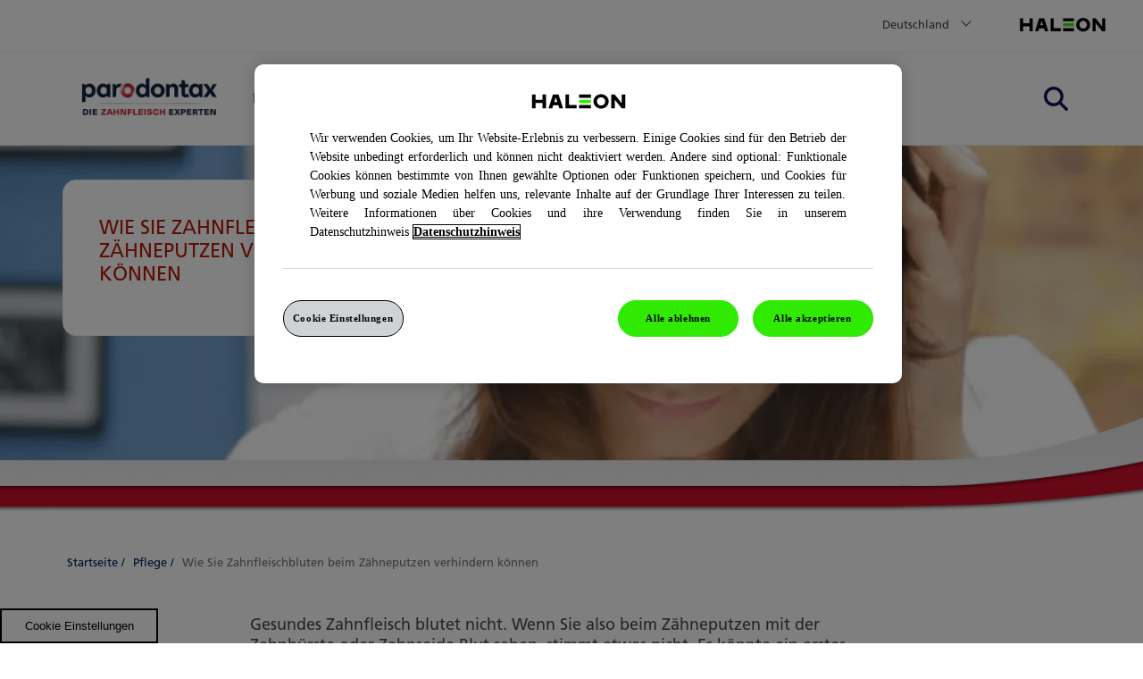

--- FILE ---
content_type: text/html; charset=UTF-8
request_url: https://www.parodontax.com/de-de/zahnfleischpflege/wie-sie-zahnfleischbluten-beim-zaehneputzen-stoppen-koennen/
body_size: 14748
content:

























<!DOCTYPE HTML>
<!--[if lt IE 7]>      <html lang="de-DE"  class="no-js lt-ie9 lt-ie8 lt-ie7"> <![endif]-->
<!--[if IE 7]>         <html lang="de-DE" class="no-js lt-ie9 lt-ie8"> <![endif]-->
<!--[if IE 8]>         <html lang="de-DE" class="no-js lt-ie9"> <![endif]-->
<!--[if gt IE 8]><!--> <html lang="de-DE" class="no-js"> <!--<![endif]-->



	




<head>
    




















<meta charset="utf-8"/>

    <meta name="viewport" content="width=device-width, initial-scale=1.0" />

    <meta name="description" content="Sechs einfache Schritte, die Sie in Ihre tägliche Mundpflegeroutine einbinden können, um das Risiko von Zahnfleischbluten zu reduzieren." />

















    <meta property="og:image" content="/content/dam/cf-consumer-healthcare/parodontax-v3/de_DE/articles/how-to-threat-gum-disease/how-to-threat-gum-disease.jpg" />

    <meta property="og:type" content="website" />

    <meta property="og:url" content="https://www.parodontax.com/de-de/zahnfleischpflege/wie-sie-zahnfleischbluten-beim-zaehneputzen-stoppen-koennen/" />

    <meta property="og:description" content="Sechs einfache Schritte, die Sie in Ihre tägliche Mundpflegeroutine einbinden können, um das Risiko von Zahnfleischbluten zu reduzieren." />

    <meta property="og:title" content="Wie Sie Zahnfleischbluten beim Zähneputzen verhindern können" />


    <meta name="twitter:card" content="summary_large_image" />

    <meta name="twitter:title" content="Wie Sie Zahnfleischbluten beim Zähneputzen verhindern können" />

    <meta name="twitter:description" content="Sechs einfache Schritte, die Sie in Ihre tägliche Mundpflegeroutine einbinden können, um das Risiko von Zahnfleischbluten zu reduzieren." />

    <meta name="twitter:image" content="/content/dam/cf-consumer-healthcare/parodontax-v3/de_DE/articles/how-to-threat-gum-disease/how-to-threat-gum-disease.jpg" />














	














	















    <script defer="defer" type="text/javascript" src="https://rum.hlx.page/.rum/@adobe/helix-rum-js@%5E2/dist/rum-standalone.js" data-routing="env=prod,tier=publish,ams=GlaxoSmithKline LLC"></script>
<link rel="canonical" href="https://www.parodontax.com/de-de/zahnfleischpflege/wie-sie-zahnfleischbluten-beim-zaehneputzen-stoppen-koennen/"/>






























<title>Zahnputztechniken | parodontax</title>



























<link rel="stylesheet" href="https://a-cf65.ch-static.com/etc/designs/zg/parodontax-v3-de/desktop/css.asset.css/core/design.default.bootstrap.v5-3-42.ts202601141319.css"/>


	<!--[if lte IE 6]>
		<link rel="stylesheet" href="https://a-cf65.ch-static.com/etc/designs/zg/parodontax-v3-de/desktop/css.fileAsset.css/zg/cf/desktop/css/utils/ie6.v5-3-42.css" />

	<![endif]-->
	
	<!--[if IE 7]>
		<link rel="stylesheet" href="https://a-cf65.ch-static.com/etc/designs/zg/parodontax-v3-de/desktop/css.fileAsset.css/zg/cf/desktop/css/utils/ie7.v5-3-42.css" />

	<![endif]-->
	
	<!--[if IE 8]>
		<link rel="stylesheet" href="https://a-cf65.ch-static.com/etc/designs/zg/parodontax-v3-de/desktop/css.fileAsset.css/zg/cf/desktop/css/utils/ie8.v5-3-42.css" />

	<![endif]-->



















	
		<link rel="shortcut icon" href="https://i-cf65.ch-static.com/content/dam/cf-consumer-healthcare/parodontax-v3/de_DE/header/haleon-favicon.png?auto=format" type="image/vnd.microsoft.icon"/>
	
	















<script type="text/javascript" src="https://a-cf65.ch-static.com/etc/designs/zg/parodontax-v3-de/desktop/js.fileAsset.js/zg/parodontax-v3-de/desktop/js/head/head.v5-3-42.ts202601141319.js"></script>


































		<!-- Google Tag Manager -->
<script>(function(w,d,s,l,i){w[l]=w[l]||[];w[l].push(
{'gtm.start':
new Date().getTime(),event:'gtm.js'});var f=d.getElementsByTagName(s)[0],
j=d.createElement(s),dl=l!='dataLayer'?'&l='+l:'';j.async=true;j.src=
'https://www.googletagmanager.com/gtm.js?id='+i+dl;f.parentNode.insertBefore(j,f);
})(window,document,'script','dataLayer','GTM-PLNLVSG');</script>
<!-- End Google Tag Manager -->


















    







    <script type="application/ld+json">
        {
  "@context": "https://schema.org",
  "@type": "BreadcrumbList",
  "itemListElement": [
    {
      "@type": "ListItem",
      "position": 1,
      "name": "Startseite",
      "item": "https://www.parodontax.com/de-de/"
    },
    {
      "@type": "ListItem",
      "position": 2,
      "name": "Pflege",
      "item": "https://www.parodontax.com/de-de/zahnfleischpflege/"
    },
    {
      "@type": "ListItem",
      "position": 3,
      "name": "Wie Sie Zahnfleischbluten beim Zähneputzen verhindern können",
      "item": "https://www.parodontax.com/de-de/zahnfleischpflege/wie-sie-zahnfleischbluten-beim-zaehneputzen-stoppen-koennen/"
    }
  ]
}
    </script>



    









    








    






    








</head>

	








<body class="page-gum-care page-wie-sie-zahnfleischbluten-beim-zaehneputzen-stoppen-koennen  layout-bootstrap-de template-default grid-bootstrap" data-theme-path="/etc/designs/zg/parodontax-v3-de/desktop" data-theme="" data-path-id="38f29c120595b0eb9616f952c5683af0">







    <script type="text/javascript">
        var utag_data = {};
    </script>




















	

































	<!-- Google Tag Manager (noscript) -->
<noscript><iframe src="https://www.googletagmanager.com/ns.html?id-GTM-PLNLVSG" height="0" width="0" style="display:none;visibility:hidden"></iframe></noscript>
<!-- End Google Tag Manager (noscript) -->















<div class="container-fluid"><div class="row"><div id="header" class="col-xs-12"><div class="row"><div class="layout-outer"><div class="layout-inner"><div class="col-xs-12 col-md-12 ">





    
        
            
            
                
                
                
                





<div class="snippetReference component section default-style col-xs-12 reference-header Header fixed-component"> 
 <div class="inner"> 
  <div class="component-content"> 
   <a id="1306165941" style="visibility:hidden" aria-hidden="true"></a> 
   <div class="box component section mega-menu first odd col-xs-12"> 
     
    <div class="component-content" id="0795904009"> 
     <div class="paragraphSystem content"> 
      <a id="1551009633" style="visibility:hidden" aria-hidden="true"></a> 
      <div class="navigation component section container nav-1 first odd last"> 
       <div class="component-content" id="696878824"> 
        <div class="analytics-navigation-tracking"></div> 
        <button class="navigation-mobile-menu" aria-expanded="false"></button> 
        <ul class="navigation-root navigation-branch navigation-level1"> 
         <li class="odd first has-children navigation-item navigation-level1 page-products"> <a href="/de-de/produkte/" title="Produkte" class="navigation-item-title">Produkte <span tabindex="0" class="navigation-item-decoration"></span> </a> 
          <ul class="navigation-root navigation-branch navigation-level2"> 
           <li class="odd first has-children navigation-item navigation-level2 page-zahnpasta"> <a href="/de-de/produkte/parodontax-zahnpasta/" title="Zahnpasten zur Vorbeugung von Zahnfleischproblemen" class="navigation-item-title">Zahnpasten zur Vorbeugung von Zahnfleischproblemen <span tabindex="0" class="navigation-item-decoration"></span> </a> 
            <ul class="navigation-root navigation-branch navigation-level3"> 
             <li class="odd first navigation-item navigation-level3 page-staerkung-schutz"> <a href="/de-de/produkte/parodontax-zahnpasta/staerkung-schutz/" title="Zahnfleisch Stärkung &amp; Schutz" class="navigation-item-title">Zahnfleisch Stärkung &amp; Schutz <span tabindex="0" class="navigation-item-decoration"></span> </a> </li> 
             <li class="even navigation-item navigation-level3 page-original-daily-fluoride"> <a href="/de-de/produkte/parodontax-zahnpasta/fluorid-zahnpasta/" title="Fluorid" class="navigation-item-title">Fluorid <span tabindex="0" class="navigation-item-decoration"></span> </a> </li> 
             <li class="odd navigation-item navigation-level3 page-parodontax-ultra-clean-toothpaste"> <a href="/de-de/produkte/parodontax-zahnpasta/parodontax-ultra-clean-zahnpasta/" title="Ultra Clean" class="navigation-item-title">Ultra Clean <span tabindex="0" class="navigation-item-decoration"></span> </a> </li> 
             <li class="even navigation-item navigation-level3 page-whitening"> <a href="/de-de/produkte/parodontax-zahnpasta/whitening/" title="Natürlich Weiss" class="navigation-item-title">Natürlich Weiss <span tabindex="0" class="navigation-item-decoration"></span> </a> </li> 
             <li class="odd navigation-item navigation-level3 page-extra-fresh"> <a href="/de-de/produkte/parodontax-zahnpasta/extra-frisch/" title="Extra Frisch" class="navigation-item-title">Extra Frisch <span tabindex="0" class="navigation-item-decoration"></span> </a> </li> 
             <li class="even navigation-item navigation-level3 page-herbal-original"> <a href="/de-de/produkte/parodontax-zahnpasta/herbal-original/" title="Classic Fluoridfrei" class="navigation-item-title">Classic Fluoridfrei <span tabindex="0" class="navigation-item-decoration"></span> </a> </li> 
             <li class="odd navigation-item navigation-level3 page-complete-protection-whitening"> <a href="/de-de/produkte/parodontax-zahnpasta/complete-protection-whitening/" title="Complete Protection Whitening" class="navigation-item-title">Complete Protection Whitening <span tabindex="0" class="navigation-item-decoration"></span> </a> </li> 
             <li class="even navigation-item navigation-level3 page-complete-protection-extra-fresh"> <a href="/de-de/produkte/parodontax-zahnpasta/complete-protection-extra-frisch/" title="Complete Protection Extra Frisch" class="navigation-item-title">Complete Protection Extra Frisch <span tabindex="0" class="navigation-item-decoration"></span> </a> </li> 
             <li class="odd navigation-item navigation-level3 page-gum-sensitivity-breath"> <a href="/de-de/produkte/parodontax-zahnpasta/zahnfleisch-plus-sensitivitat-frischer-atem/" title="Zahnfleisch+ Sensitivität &amp; Frischer Atem" class="navigation-item-title">Zahnfleisch+ Sensitivität &amp; Frischer Atem <span tabindex="0" class="navigation-item-decoration"></span> </a> </li> 
             <li class="even last navigation-item navigation-level3 page-zahnfleisch-active-repair"> <a href="/de-de/produkte/parodontax-zahnpasta/zahnfleisch-active-repair/" title="Zahnfleisch Active Repair" class="navigation-item-title">Zahnfleisch Active Repair <span tabindex="0" class="navigation-item-decoration"></span> </a> </li> 
            </ul> </li> 
           <li class="even has-children navigation-item navigation-level2 page-parodontax-mundspuelung"> <a href="/de-de/produkte/parodontax-mundspuelung/" title="Mundspülung zur Vorbeugung von Zahnfleischproblemen" class="navigation-item-title">Mundspülung zur Vorbeugung von Zahnfleischproblemen <span tabindex="0" class="navigation-item-decoration"></span> </a> 
            <ul class="navigation-root navigation-branch navigation-level3"> 
             <li class="odd first navigation-item navigation-level3 page-staerkung-schutz"> <a href="/de-de/produkte/parodontax-mundspuelung/staerkung-schutz/" title="Zahnfleisch Stärkung &amp; Schutz Mundspülung" class="navigation-item-title">Zahnfleisch Stärkung &amp; Schutz Mundspülung <span tabindex="0" class="navigation-item-decoration"></span> </a> </li> 
             <li class="even navigation-item navigation-level3 page-daily-gum-care-mouthwash-fresh-mint"> <a href="/de-de/produkte/parodontax-mundspuelung/zahnfleischpflege-frische-minze/" title="Aktive Zahnfleischpflege Revitalise Mundspülung" class="navigation-item-title">Aktive Zahnfleischpflege Revitalise Mundspülung <span tabindex="0" class="navigation-item-decoration"></span> </a> </li> 
             <li class="odd last navigation-item navigation-level3 page-zahnfleischpflege-repair"> <a href="/de-de/produkte/parodontax-mundspuelung/zahnfleischpflege-repair/" title="Aktive Zahnfleischpflege Repair Mundspülung" class="navigation-item-title">Aktive Zahnfleischpflege Repair Mundspülung <span tabindex="0" class="navigation-item-decoration"></span> </a> </li> 
            </ul> </li> 
           <li class="odd last has-children navigation-item navigation-level2 page-zahnbuerste"> <a href="/de-de/produkte/parodontax-zahnbuerste/" title="Zahnbürsten für die sanfte und gründliche Reinigung" class="navigation-item-title">Zahnbürsten für die sanfte und gründliche Reinigung <span tabindex="0" class="navigation-item-decoration"></span> </a> 
            <ul class="navigation-root navigation-branch navigation-level3"> 
             <li class="odd first navigation-item navigation-level3 page-gentle-clean-toothbrush"> <a href="/de-de/produkte/parodontax-zahnbuerste/sanfte-reinigung-zahnbuerste/" title="Sanfte Reinigung Zahnbürste" class="navigation-item-title">Sanfte Reinigung Zahnbürste <span tabindex="0" class="navigation-item-decoration"></span> </a> </li> 
             <li class="even navigation-item navigation-level3 page-interdental-toothbrush"> <a href="/de-de/produkte/parodontax-zahnbuerste/zwischenzahnbuerste/" title="Zwischenzahnbürste" class="navigation-item-title">Zwischenzahnbürste <span tabindex="0" class="navigation-item-decoration"></span> </a> </li> 
             <li class="odd last navigation-item navigation-level3 page-complete-protection-toothbrush"> <a href="/de-de/produkte/parodontax-zahnbuerste/complete-protection-zahnbuerste/" title="Complete Protection Zahnbürste" class="navigation-item-title">Complete Protection Zahnbürste <span tabindex="0" class="navigation-item-decoration"></span> </a> </li> 
            </ul> </li> 
          </ul> </li> 
         <li class="even has-children navigation-item navigation-level1 page-gum-disease"> <a href="/de-de/neuheiten/" title="Tipps" class="navigation-item-title">Tipps <span tabindex="0" class="navigation-item-decoration"></span> </a> 
          <ul class="navigation-root navigation-branch navigation-level2"> 
           <li class="odd first navigation-item navigation-level2 page-tips"> <a href="/de-de/neuheiten/tipps/" title="Tipps" class="navigation-item-title">Tipps <span tabindex="0" class="navigation-item-decoration"></span> </a> </li> 
           <li class="even last navigation-item navigation-level2 page-information"> <a href="/de-de/neuheiten/informationen/" title="Informationen" class="navigation-item-title">Informationen <span tabindex="0" class="navigation-item-decoration"></span> </a> </li> 
          </ul> </li> 
         <li class="odd has-children has-active-child navigation-item navigation-level1 page-gum-care"> <a href="/de-de/zahnfleischpflege/" title="Pflege" class="navigation-item-title">Pflege <span tabindex="0" class="navigation-item-decoration"></span> </a> 
          <ul class="navigation-root navigation-branch navigation-level2"> 
           <li class="odd first navigation-item navigation-level2 page-parodontax-complete-protection"> <a href="/de-de/zahnfleischpflege/parodontax-complete-protection/" title="8 Vorteile von parodontax Complete Protection für gesünderes Zahnfleisch und stärkere Zähne" class="navigation-item-title">8 Vorteile von parodontax Complete Protection für gesünderes Zahnfleisch und stärkere Zähne <span tabindex="0" class="navigation-item-decoration"></span> </a> </li> 
           <li class="even navigation-item navigation-level2 page-taegliche-mundspuelung-vorteile"> <a href="/de-de/zahnfleischpflege/taegliche-mundspuelung-vorteile/" title="Alles zum Thema Mundspülung" class="navigation-item-title">Alles zum Thema Mundspülung <span tabindex="0" class="navigation-item-decoration"></span> </a> </li> 
           <li class="odd navigation-item navigation-level2 page-taegliche-mundspuelung-anwendung"> <a href="/de-de/zahnfleischpflege/taegliche-mundspuelung-anwendung/" title="Verwendung einer Mundspülung als Teil der täglichen Routine" class="navigation-item-title">Verwendung einer Mundspülung als Teil der täglichen Routine <span tabindex="0" class="navigation-item-decoration"></span> </a> </li> 
           <li class="even is-active navigation-item navigation-level2 page-wie-sie-zahnfleischbluten-beim-zaehneputzen-stoppen-koennen"> <a href="/de-de/zahnfleischpflege/wie-sie-zahnfleischbluten-beim-zaehneputzen-stoppen-koennen/" title="Wie Sie Zahnfleischbluten beim Zähneputzen verhindern können" class="navigation-item-title">Wie Sie Zahnfleischbluten beim Zähneputzen verhindern können <span tabindex="0" class="navigation-item-decoration"></span> </a> </li> 
           <li class="odd navigation-item navigation-level2 page-was-ist-zahnsteinentfernung-und-politur"> <a href="/de-de/zahnfleischpflege/was-ist-zahnsteinentfernung-und-politur/" title="Was ist eine Zahnsteinentfernung und Politur?" class="navigation-item-title">Was ist eine Zahnsteinentfernung und Politur? <span tabindex="0" class="navigation-item-decoration"></span> </a> </li> 
           <li class="even navigation-item navigation-level2 page-zahnaerztliche-behandlungsmoeglichkeiten-einer-zahnfleischerkrankung"> <a href="/de-de/zahnfleischpflege/zahnaerztliche-behandlungsmoeglichkeiten-einer-zahnfleischerkrankung/" title="Zahnärztliche Behandlungsmöglichkeiten bei einer Zahnfleischerkrankung" class="navigation-item-title">Zahnärztliche Behandlungsmöglichkeiten bei einer Zahnfleischerkrankung <span tabindex="0" class="navigation-item-decoration"></span> </a> </li> 
           <li class="odd last navigation-item navigation-level2 page-behandlung-einer-zahnfleischerkrankung-zu-hause"> <a href="/de-de/zahnfleischpflege/behandlung-einer-zahnfleischerkrankung-zu-hause/" title="Empfehlung Ihres Zahnarztes zur unterstützenden Behandlung einer Zahnfleischerkrankung zu Hause" class="navigation-item-title">Empfehlung Ihres Zahnarztes zur unterstützenden Behandlung einer Zahnfleischerkrankung zu Hause <span tabindex="0" class="navigation-item-decoration"></span> </a> </li> 
          </ul> </li> 
         <li class="even has-children navigation-item navigation-level1 page-gum-health"> <a href="/de-de/ueber-zahnfleischerkrankung/" title="Erkrankung" class="navigation-item-title">Erkrankung <span tabindex="0" class="navigation-item-decoration"></span> </a> 
          <ul class="navigation-root navigation-branch navigation-level2"> 
           <li class="odd first navigation-item navigation-level2 page-symptome"> <a href="/de-de/ueber-zahnfleischerkrankung/symptome/" title="Symptome" class="navigation-item-title">Symptome <span tabindex="0" class="navigation-item-decoration"></span> </a> </li> 
           <li class="even navigation-item navigation-level2 page-ursachen"> <a href="/de-de/ueber-zahnfleischerkrankung/ursachen/" title="Ursachen" class="navigation-item-title">Ursachen <span tabindex="0" class="navigation-item-decoration"></span> </a> </li> 
           <li class="odd last navigation-item navigation-level2 page-stadien"> <a href="/de-de/ueber-zahnfleischerkrankung/stadien/" title="Stadien" class="navigation-item-title">Stadien <span tabindex="0" class="navigation-item-decoration"></span> </a> </li> 
          </ul> </li> 
         <li class="odd navigation-item navigation-level1 page-zahnfleisch-active-repair"> <a href="/de-de/zahnfleisch-active-repair/" title="Active Repair" class="navigation-item-title">Active Repair <span tabindex="0" class="navigation-item-decoration"></span> </a> </li> 
         <li class="even last navigation-item navigation-level1 page-staerkung-schutz"> <a href="/de-de/staerkung-schutz/" title="Stärkung &amp; Schutz" class="navigation-item-title">Stärkung &amp; Schutz <span tabindex="0" class="navigation-item-decoration"></span> </a> </li> 
        </ul> 
       </div> 
      </div> 
     </div> 
    </div> 
   </div> 
   <div class="box component section search-bar even col-xs-12"> 
     
    <div class="component-content" id="806912241"> 
     <div class="paragraphSystem content"> 
      <a id="289928795" style="visibility:hidden" aria-hidden="true"></a> 
      <div class="searchBox component section container-main first odd last col-xs-12 col-md-8 col-md-offset-2"> 
       <div class="component-content"> 
        <form class="form-search" action="/de-de/suchergebnisse/" method="get"> 
         <input type="hidden" name="_charset_" value="UTF-8"> 
         <label for="search_0487475153" class="searchBox-label"> <input type="text" name="q" id="search_0487475153" maxlength="2048" class="input-medium search-query" placeholder="Suche"> </label> 
         <button type="submit" class="button"> Suche </button> 
        </form> 
       </div> 
      </div> 
     </div> 
    </div> 
   </div> 
   <div class="box component section main-menu__wrapper odd col-xs-12"> 
     
    <div class="component-content" id="0230966416"> 
     <div class="paragraphSystem content"> 
      <a id="260325850" style="visibility:hidden" aria-hidden="true"></a> 
      <div class="box component section container main-menu first odd last"> 
        
       <div class="component-content" id="2060723606"> 
        <div class="paragraphSystem content"> 
         <a id="0667212288" style="visibility:hidden" aria-hidden="true"></a> 
         <div class="box component section mobile-menu first odd col-xs-1"> 
           
          <div class="component-content" id="1067351066"> 
           <div class="paragraphSystem content"> 
           </div> 
          </div> 
         </div> 
         <div class="image component section logo even col-xs-6 col-sm-2"> 
          <div class="component-content middle"> 
           <div class="analytics-image-tracking"></div> 
           <a href="/de-de/"> <img src="https://i-cf65.ch-static.com/content/dam/cf-consumer-healthcare/parodontax-v3/de_DE/products/starkung-product-additions/parodontax-new-logo-small.png?auto=format" alt="parodontax - DIE ZAHNFLEISCH EXPERTEN" width="190" height="37" />
 </a> 
          </div> 
         </div> 
         <div class="richText component section main-nav odd col-xs-12 col-md-9"> 
          <div class="component-content"> 
           <div class="richText-content"> 
            <ul> 
             <li><span class="blue"><span class="P2"><a href="/de-de/produkte/" class="has-children menu-trigger-products">Produkte</a></span><button class="dropdown" aria-label="Close"></button></span></li> 
             <li><span class="blue"><span class="P2"><a href="/de-de/zahnfleischpflege/" class="has-children menu-trigger-gum_care">Pflege</a></span><button class="dropdown" aria-label="Close"></button></span></li> 
             <li><span class="blue"><span class="P2"><a href="/de-de/ueber-zahnfleischerkrankung/" class="has-children menu-trigger-disease">Erkrankung</a></span><button class="dropdown" aria-label="Close"></button></span></li> 
             <li><span class="blue"><span class="P2"><a href="/de-de/neuheiten/" class="has-children menu-trigger-new">Tipps</a></span><button class="dropdown" aria-label="Close"></button></span></li> 
             <li><span class="blue"><span class="P2"><a href="/de-de/zahnfleisch-active-repair/">Active Repair</a></span></span></li> 
             <li><span class="blue"><span class="P2"><a href="/de-de/staerkung-schutz/">Stärkung &amp; Schutz</a></span></span></li> 
            </ul> 
           </div> 
          </div> 
         </div> 
         <div class="image component section main-menu__search-icon even last col-xs-1 col-md-1"> 
          <div class="component-content left"> 
           <div class="analytics-image-tracking"></div> 
           <img src="/content/dam/cf-consumer-healthcare/parodontax-v3/de_DE/header/search-icon.svg" alt="Suchsymbol" />
 
          </div> 
         </div> 
        </div> 
       </div> 
      </div> 
     </div> 
    </div> 
   </div> 
   <div class="box component section container utility-menu even col-xs-12"> 
     
    <div class="component-content" id="01267888505"> 
     <div class="paragraphSystem content"> 
      <a id="0900133391" style="visibility:hidden" aria-hidden="true"></a> 
      <div class="richText component section utility-menu__links first odd col-lg-12"> 
       <div class="component-content"> 
        <div class="richText-content"> 
         <p><span class="country-selector__selected">Deutschland</span></p> 
        </div> 
       </div> 
      </div> 
      <div class="image component section desktop-only haleon-logo even last col-xs-12 col-lg-10"> 
       <div class="component-content left"> 
        <div class="analytics-image-tracking"></div> 
        <a href="https://www.haleon.com/" target="_blank" rel="noopener noreferrer" rel="noopener noreferrer"> <img src="/content/dam/cf/haleon/logo/haleon-logo-colour-pos.svg" alt="Haleon logo" />
 </a> 
       </div> 
      </div> 
     </div> 
    </div> 
   </div> 
   <div class="box component section utility-menu__country odd col-xs-12 col-md-12"> 
     
    <div class="component-content" id="691739969"> 
     <div class="paragraphSystem content"> 
      <a id="0781106517" style="visibility:hidden" aria-hidden="true"></a> 
      <div class="richText component section container margin-top_50 first odd last"> 
       <div class="component-content"> 
        <div class="richText-content"> 
         <p><span class="P2"><span class="blue">Wählen Sie Ihr Land</span></span></p> 
        </div> 
       </div> 
      </div> 
     </div> 
    </div> 
   </div> 
   <div class="snippetReference component section default-style even col-xs-12 reference-submenu-disease"> 
    <div class="inner"> 
     <div class="component-content"> 
      <a id="1968645279" style="visibility:hidden" aria-hidden="true"></a> 
      <div class="box component section submenu-disease first odd last col-xs-12"> 
        
       <div class="component-content" id="236500067"> 
        <div class="paragraphSystem content"> 
         <a id="02115513543" style="visibility:hidden" aria-hidden="true"></a> 
         <div class="box component section container first odd last col-xs-12"> 
           
          <div class="component-content" id="01675334386"> 
           <div class="paragraphSystem content"> 
            <a id="242331876" style="visibility:hidden" aria-hidden="true"></a> 
            <div class="box component section default-style first odd col-xs-12 col-md-3"> 
              
             <div class="component-content" id="1121556008"> 
              <div class="paragraphSystem content"> 
               <a id="887169022" style="visibility:hidden" aria-hidden="true"></a> 
               <div class="richText component section submenu-title first odd col-xs-12"> 
                <div class="component-content"> 
                 <div class="richText-content"> 
                  <p><a href="/de-de/ueber-zahnfleischerkrankung/symptome/"><strong>Symptome</strong></a></p> 
                 </div> 
                </div> 
               </div> 
               <div class="navigation component section default-style even last col-xs-12"> 
                <div class="component-content" id="01984170293"> 
                 <div class="analytics-navigation-tracking"></div> 
                 <button class="navigation-mobile-menu" aria-expanded="false"></button> 
                 <ul class="navigation-root navigation-branch navigation-level1"> 
                  <li class="odd first navigation-item navigation-level1 page-reise-zur-zahnfleischerkrankung"> <a href="/de-de/ueber-zahnfleischerkrankung/symptome/reise-zur-zahnfleischerkrankung/" title="Stationen einer Zahnfleischerkrankung" class="navigation-item-title">Stationen einer Zahnfleischerkrankung <span tabindex="0" class="navigation-item-decoration"></span> </a> </li> 
                  <li class="even navigation-item navigation-level1 page-zahnfleischbluten"> <a href="/de-de/ueber-zahnfleischerkrankung/symptome/zahnfleischbluten/" title="Zahnfleischbluten" class="navigation-item-title">Zahnfleischbluten <span tabindex="0" class="navigation-item-decoration"></span> </a> </li> 
                  <li class="odd navigation-item navigation-level1 page-halitosis"> <a href="/de-de/ueber-zahnfleischerkrankung/symptome/halitosis/" title="Schlechter Atem" class="navigation-item-title">Schlechter Atem <span tabindex="0" class="navigation-item-decoration"></span> </a> </li> 
                  <li class="even navigation-item navigation-level1 page-geschwollenes-zahnfleisch"> <a href="/de-de/ueber-zahnfleischerkrankung/symptome/geschwollenes-zahnfleisch/" title="Geschwollenes Zahnfleisch" class="navigation-item-title">Geschwollenes Zahnfleisch <span tabindex="0" class="navigation-item-decoration"></span> </a> </li> 
                  <li class="odd navigation-item navigation-level1 page-zahnfleischruckgang"> <a href="/de-de/ueber-zahnfleischerkrankung/symptome/zahnfleischruckgang/" title="Zahnfleischrückgang" class="navigation-item-title">Zahnfleischrückgang <span tabindex="0" class="navigation-item-decoration"></span> </a> </li> 
                  <li class="even last navigation-item navigation-level1 page-ursachen-fuer-zahnverlust"> <a href="/de-de/ueber-zahnfleischerkrankung/symptome/ursachen-fuer-zahnverlust/" title="Zahnverlust" class="navigation-item-title">Zahnverlust <span tabindex="0" class="navigation-item-decoration"></span> </a> </li> 
                 </ul> 
                </div> 
               </div> 
              </div> 
             </div> 
            </div> 
            <div class="box component section default-style even col-xs-12 col-md-3"> 
              
             <div class="component-content" id="0768073168"> 
              <div class="paragraphSystem content"> 
               <a id="01793645562" style="visibility:hidden" aria-hidden="true"></a> 
               <div class="richText component section submenu-title first odd col-xs-12"> 
                <div class="component-content"> 
                 <div class="richText-content"> 
                  <p><a href="/de-de/ueber-zahnfleischerkrankung/ursachen/"><strong>Ursachen</strong></a></p> 
                 </div> 
                </div> 
               </div> 
               <div class="navigation component section default-style even last col-xs-12"> 
                <div class="component-content" id="266902979"> 
                 <div class="analytics-navigation-tracking"></div> 
                 <button class="navigation-mobile-menu" aria-expanded="false"></button> 
                 <ul class="navigation-root navigation-branch navigation-level1"> 
                  <li class="odd first navigation-item navigation-level1 page-wie-plaquebakterien-zu-zahnfleischerkrankung-fuehren-koennen"> <a href="/de-de/ueber-zahnfleischerkrankung/ursachen/wie-plaquebakterien-zu-zahnfleischerkrankung-fuehren-koennen/" title="Plaquebakterien" class="navigation-item-title">Plaquebakterien <span tabindex="0" class="navigation-item-decoration"></span> </a> </li> 
                  <li class="even last navigation-item navigation-level1 page-rauchen-und-zahnfleischerkrankungen"> <a href="/de-de/ueber-zahnfleischerkrankung/ursachen/rauchen-und-zahnfleischerkrankungen/" title="Rauchen" class="navigation-item-title">Rauchen <span tabindex="0" class="navigation-item-decoration"></span> </a> </li> 
                 </ul> 
                </div> 
               </div> 
              </div> 
             </div> 
            </div> 
            <div class="box component section default-style odd last col-xs-12 col-md-3"> 
              
             <div class="component-content" id="57547631"> 
              <div class="paragraphSystem content"> 
               <a id="0837063099" style="visibility:hidden" aria-hidden="true"></a> 
               <div class="richText component section submenu-title first odd col-xs-12"> 
                <div class="component-content"> 
                 <div class="richText-content"> 
                  <p><a href="/de-de/ueber-zahnfleischerkrankung/stadien/"><strong>Stadien</strong></a></p> 
                 </div> 
                </div> 
               </div> 
               <div class="navigation component section default-style even last col-xs-12"> 
                <div class="component-content" id="183092772"> 
                 <div class="analytics-navigation-tracking"></div> 
                 <button class="navigation-mobile-menu" aria-expanded="false"></button> 
                 <ul class="navigation-root navigation-branch navigation-level1"> 
                  <li class="odd first navigation-item navigation-level1 page-gesundes-zahnfleisch"> <a href="/de-de/ueber-zahnfleischerkrankung/stadien/gesundes-zahnfleisch/" title="Gesundes Zahnfleisch" class="navigation-item-title">Gesundes Zahnfleisch <span tabindex="0" class="navigation-item-decoration"></span> </a> </li> 
                  <li class="even navigation-item navigation-level1 page-gingivitis"> <a href="/de-de/ueber-zahnfleischerkrankung/stadien/gingivitis/" title="Gingivitis" class="navigation-item-title">Gingivitis <span tabindex="0" class="navigation-item-decoration"></span> </a> </li> 
                  <li class="odd last navigation-item navigation-level1 page-was-ist-parodontitis"> <a href="/de-de/ueber-zahnfleischerkrankung/stadien/was-ist-parodontitis/" title="Parodontitis" class="navigation-item-title">Parodontitis <span tabindex="0" class="navigation-item-decoration"></span> </a> </li> 
                 </ul> 
                </div> 
               </div> 
              </div> 
             </div> 
            </div> 
           </div> 
          </div> 
         </div> 
        </div> 
       </div> 
      </div> 
     </div> 
    </div> 
   </div> 
   <div class="snippetReference component section default-style odd col-xs-12 reference-submenu-new"> 
    <div class="inner"> 
     <div class="component-content"> 
      <a id="842970774" style="visibility:hidden" aria-hidden="true"></a> 
      <div class="box component section submenu-new first odd last col-xs-12"> 
        
       <div class="component-content" id="02063740846"> 
        <div class="paragraphSystem content"> 
         <a id="01154424132" style="visibility:hidden" aria-hidden="true"></a> 
         <div class="box component section container first odd last col-xs-12"> 
           
          <div class="component-content" id="157960519"> 
           <div class="paragraphSystem content"> 
            <a id="220436145" style="visibility:hidden" aria-hidden="true"></a> 
            <div class="box component section default-style first odd col-xs-12 col-md-3"> 
              
             <div class="component-content" id="01544606995"> 
              <div class="paragraphSystem content"> 
               <a id="764899927" style="visibility:hidden" aria-hidden="true"></a> 
               <div class="richText component section submenu-title first odd col-xs-12"> 
                <div class="component-content"> 
                 <div class="richText-content"> 
                  <p><a href="/de-de/neuheiten/tipps/"><strong>Tipps</strong></a></p> 
                 </div> 
                </div> 
               </div> 
               <div class="navigation component section default-style even last col-xs-12"> 
                <div class="component-content" id="01567135054"> 
                 <div class="analytics-navigation-tracking"></div> 
                 <button class="navigation-mobile-menu" aria-expanded="false"></button> 
                 <ul class="navigation-root navigation-branch navigation-level1"> 
                  <li class="odd first navigation-item navigation-level1 page-tipps-gegen-schlechten-atem"> <a href="/de-de/neuheiten/tipps/tipps-gegen-schlechten-atem/" title="Einfache Tipps gegen Mundgeruch" class="navigation-item-title">Einfache Tipps gegen Mundgeruch <span tabindex="0" class="navigation-item-decoration"></span> </a> </li> 
                  <li class="even last navigation-item navigation-level1 page-wege-zur-behandlung-von-zahnfleischbluten"> <a href="/de-de/neuheiten/tipps/wege-zur-behandlung-von-zahnfleischbluten/" title="5 Wege zur Vorbeugung und Reduzierung von Zahnfleischbluten" class="navigation-item-title">5 Wege zur Vorbeugung und Reduzierung von Zahnfleischbluten <span tabindex="0" class="navigation-item-decoration"></span> </a> </li> 
                 </ul> 
                </div> 
               </div> 
              </div> 
             </div> 
            </div> 
            <div class="box component section default-style even last col-xs-12 col-md-3"> 
              
             <div class="component-content" id="1009954221"> 
              <div class="paragraphSystem content"> 
               <a id="0963889897" style="visibility:hidden" aria-hidden="true"></a> 
               <div class="richText component section submenu-title first odd col-xs-12"> 
                <div class="component-content"> 
                 <div class="richText-content"> 
                  <p><a href="/de-de/neuheiten/informationen/"><strong>Informationen</strong></a></p> 
                 </div> 
                </div> 
               </div> 
               <div class="navigation component section default-style even last col-xs-12"> 
                <div class="component-content" id="229732338"> 
                 <div class="analytics-navigation-tracking"></div> 
                 <button class="navigation-mobile-menu" aria-expanded="false"></button> 
                 <ul class="navigation-root navigation-branch navigation-level1"> 
                  <li class="odd first navigation-item navigation-level1 page-zahnfleischerkrankungen-tatsache-oder-erfindung"> <a href="/de-de/neuheiten/informationen/zahnfleischerkrankungen-tatsache-oder-erfindung/" title="Zahnfleischerkrankung: Fakt oder Mythos?" class="navigation-item-title">Zahnfleischerkrankung: Fakt oder Mythos? <span tabindex="0" class="navigation-item-decoration"></span> </a> </li> 
                  <li class="even navigation-item navigation-level1 page-behandlung-einer-zahnfleischerkrankung"> <a href="/de-de/neuheiten/informationen/behandlung-einer-zahnfleischerkrankung/" title="6 mögliche Gründe für Mundgeruch" class="navigation-item-title">6 mögliche Gründe für Mundgeruch <span tabindex="0" class="navigation-item-decoration"></span> </a> </li> 
                  <li class="odd last navigation-item navigation-level1 page-auswirkungen-von-zahnfleischerkrankungen"> <a href="/de-de/neuheiten/informationen/auswirkungen-von-zahnfleischerkrankungen/" title="Lassen Sie eine Zahnfleischerkrankung nicht Ihren Alltag beeinflussen" class="navigation-item-title">Lassen Sie eine Zahnfleischerkrankung nicht Ihren Alltag beeinflussen <span tabindex="0" class="navigation-item-decoration"></span> </a> </li> 
                 </ul> 
                </div> 
               </div> 
              </div> 
             </div> 
            </div> 
           </div> 
          </div> 
         </div> 
        </div> 
       </div> 
      </div> 
     </div> 
    </div> 
   </div> 
   <div class="snippetReference component section default-style even col-xs-12 reference-submenu-gum_care"> 
    <div class="inner"> 
     <div class="component-content"> 
      <a id="0748108991" style="visibility:hidden" aria-hidden="true"></a> 
      <div class="box component section submenu-gum_care first odd last"> 
        
       <div class="component-content" id="0687022467"> 
        <div class="paragraphSystem content"> 
         <a id="995341287" style="visibility:hidden" aria-hidden="true"></a> 
         <div class="box component section container first odd last"> 
           
          <div class="component-content" id="02057080670"> 
           <div class="paragraphSystem content"> 
            <a id="01461956340" style="visibility:hidden" aria-hidden="true"></a> 
            <div class="navigation component section default-style first odd last"> 
             <div class="component-content" id="703387673"> 
              <div class="analytics-navigation-tracking"></div> 
              <button class="navigation-mobile-menu" aria-expanded="false"></button> 
              <ul class="navigation-root navigation-branch navigation-level1"> 
               <li class="odd first navigation-item navigation-level1 page-parodontax-complete-protection"> <a href="/de-de/zahnfleischpflege/parodontax-complete-protection/" title="8 Vorteile von parodontax Complete Protection für gesünderes Zahnfleisch und stärkere Zähne" class="navigation-item-title">8 Vorteile von parodontax Complete Protection für gesünderes Zahnfleisch und stärkere Zähne <span tabindex="0" class="navigation-item-decoration"></span> </a> </li> 
               <li class="even navigation-item navigation-level1 page-taegliche-mundspuelung-vorteile"> <a href="/de-de/zahnfleischpflege/taegliche-mundspuelung-vorteile/" title="Alles zum Thema Mundspülung" class="navigation-item-title">Alles zum Thema Mundspülung <span tabindex="0" class="navigation-item-decoration"></span> </a> </li> 
               <li class="odd navigation-item navigation-level1 page-taegliche-mundspuelung-anwendung"> <a href="/de-de/zahnfleischpflege/taegliche-mundspuelung-anwendung/" title="Verwendung einer Mundspülung als Teil der täglichen Routine" class="navigation-item-title">Verwendung einer Mundspülung als Teil der täglichen Routine <span tabindex="0" class="navigation-item-decoration"></span> </a> </li> 
               <li class="even is-active navigation-item navigation-level1 page-wie-sie-zahnfleischbluten-beim-zaehneputzen-stoppen-koennen"> <a href="/de-de/zahnfleischpflege/wie-sie-zahnfleischbluten-beim-zaehneputzen-stoppen-koennen/" title="Wie Sie Zahnfleischbluten beim Zähneputzen verhindern können" class="navigation-item-title">Wie Sie Zahnfleischbluten beim Zähneputzen verhindern können <span tabindex="0" class="navigation-item-decoration"></span> </a> </li> 
               <li class="odd navigation-item navigation-level1 page-was-ist-zahnsteinentfernung-und-politur"> <a href="/de-de/zahnfleischpflege/was-ist-zahnsteinentfernung-und-politur/" title="Was ist eine Zahnsteinentfernung und Politur?" class="navigation-item-title">Was ist eine Zahnsteinentfernung und Politur? <span tabindex="0" class="navigation-item-decoration"></span> </a> </li> 
               <li class="even navigation-item navigation-level1 page-zahnaerztliche-behandlungsmoeglichkeiten-einer-zahnfleischerkrankung"> <a href="/de-de/zahnfleischpflege/zahnaerztliche-behandlungsmoeglichkeiten-einer-zahnfleischerkrankung/" title="Zahnärztliche Behandlungsmöglichkeiten bei einer Zahnfleischerkrankung" class="navigation-item-title">Zahnärztliche Behandlungsmöglichkeiten bei einer Zahnfleischerkrankung <span tabindex="0" class="navigation-item-decoration"></span> </a> </li> 
               <li class="odd last navigation-item navigation-level1 page-behandlung-einer-zahnfleischerkrankung-zu-hause"> <a href="/de-de/zahnfleischpflege/behandlung-einer-zahnfleischerkrankung-zu-hause/" title="Empfehlung Ihres Zahnarztes zur unterstützenden Behandlung einer Zahnfleischerkrankung zu Hause" class="navigation-item-title">Empfehlung Ihres Zahnarztes zur unterstützenden Behandlung einer Zahnfleischerkrankung zu Hause <span tabindex="0" class="navigation-item-decoration"></span> </a> </li> 
              </ul> 
             </div> 
            </div> 
           </div> 
          </div> 
         </div> 
        </div> 
       </div> 
      </div> 
     </div> 
    </div> 
   </div> 
   <div class="snippetReference component section default-style odd col-xs-12 reference-submenu-products"> 
    <div class="inner"> 
     <div class="component-content"> 
      <a id="1939796696" style="visibility:hidden" aria-hidden="true"></a> 
      <div class="box component section submenu-products first odd last col-xs-12"> 
        
       <div class="component-content" id="412310164"> 
        <div class="paragraphSystem content"> 
         <a id="200748926" style="visibility:hidden" aria-hidden="true"></a> 
         <div class="box component section container first odd last col-xs-12"> 
           
          <div class="component-content" id="0565810615"> 
           <div class="paragraphSystem content"> 
            <a id="1166916147" style="visibility:hidden" aria-hidden="true"></a> 
            <div class="box component section default-style first odd col-xs-12 col-md-3"> 
              
             <div class="component-content" id="1019804783"> 
              <div class="paragraphSystem content"> 
               <a id="193381977" style="visibility:hidden" aria-hidden="true"></a> 
               <div class="richText component section submenu-title first odd col-xs-12"> 
                <div class="component-content"> 
                 <div class="richText-content"> 
                  <p><a href="/de-de/produkte/parodontax-zahnpasta/"><strong>parodontax Zahnpasta-Sortiment</strong></a></p> 
                 </div> 
                </div> 
               </div> 
               <div class="navigation component section default-style even last col-xs-12"> 
                <div class="component-content" id="1100066752"> 
                 <div class="analytics-navigation-tracking"></div> 
                 <button class="navigation-mobile-menu" aria-expanded="false"></button> 
                 <ul class="navigation-root navigation-branch navigation-level1"> 
                  <li class="odd first navigation-item navigation-level1 page-staerkung-schutz"> <a href="/de-de/produkte/parodontax-zahnpasta/staerkung-schutz/" title="Zahnfleisch Stärkung &amp; Schutz" class="navigation-item-title">Zahnfleisch Stärkung &amp; Schutz <span tabindex="0" class="navigation-item-decoration"></span> </a> </li> 
                  <li class="even navigation-item navigation-level1 page-original-daily-fluoride"> <a href="/de-de/produkte/parodontax-zahnpasta/fluorid-zahnpasta/" title="Fluorid" class="navigation-item-title">Fluorid <span tabindex="0" class="navigation-item-decoration"></span> </a> </li> 
                  <li class="odd navigation-item navigation-level1 page-parodontax-ultra-clean-toothpaste"> <a href="/de-de/produkte/parodontax-zahnpasta/parodontax-ultra-clean-zahnpasta/" title="Ultra Clean" class="navigation-item-title">Ultra Clean <span tabindex="0" class="navigation-item-decoration"></span> </a> </li> 
                  <li class="even navigation-item navigation-level1 page-whitening"> <a href="/de-de/produkte/parodontax-zahnpasta/whitening/" title="Natürlich Weiss" class="navigation-item-title">Natürlich Weiss <span tabindex="0" class="navigation-item-decoration"></span> </a> </li> 
                  <li class="odd navigation-item navigation-level1 page-extra-fresh"> <a href="/de-de/produkte/parodontax-zahnpasta/extra-frisch/" title="Extra Frisch" class="navigation-item-title">Extra Frisch <span tabindex="0" class="navigation-item-decoration"></span> </a> </li> 
                  <li class="even navigation-item navigation-level1 page-herbal-original"> <a href="/de-de/produkte/parodontax-zahnpasta/herbal-original/" title="Classic Fluoridfrei" class="navigation-item-title">Classic Fluoridfrei <span tabindex="0" class="navigation-item-decoration"></span> </a> </li> 
                  <li class="odd navigation-item navigation-level1 page-complete-protection-whitening"> <a href="/de-de/produkte/parodontax-zahnpasta/complete-protection-whitening/" title="Complete Protection Whitening" class="navigation-item-title">Complete Protection Whitening <span tabindex="0" class="navigation-item-decoration"></span> </a> </li> 
                  <li class="even navigation-item navigation-level1 page-complete-protection-extra-fresh"> <a href="/de-de/produkte/parodontax-zahnpasta/complete-protection-extra-frisch/" title="Complete Protection Extra Frisch" class="navigation-item-title">Complete Protection Extra Frisch <span tabindex="0" class="navigation-item-decoration"></span> </a> </li> 
                  <li class="odd navigation-item navigation-level1 page-gum-sensitivity-breath"> <a href="/de-de/produkte/parodontax-zahnpasta/zahnfleisch-plus-sensitivitat-frischer-atem/" title="Zahnfleisch+ Sensitivität &amp; Frischer Atem" class="navigation-item-title">Zahnfleisch+ Sensitivität &amp; Frischer Atem <span tabindex="0" class="navigation-item-decoration"></span> </a> </li> 
                  <li class="even last navigation-item navigation-level1 page-zahnfleisch-active-repair"> <a href="/de-de/produkte/parodontax-zahnpasta/zahnfleisch-active-repair/" title="Zahnfleisch Active Repair" class="navigation-item-title">Zahnfleisch Active Repair <span tabindex="0" class="navigation-item-decoration"></span> </a> </li> 
                 </ul> 
                </div> 
               </div> 
              </div> 
             </div> 
            </div> 
            <div class="box component section default-style even col-xs-12 col-md-3"> 
              
             <div class="component-content" id="01861426437"> 
              <div class="paragraphSystem content"> 
               <a id="034512667" style="visibility:hidden" aria-hidden="true"></a> 
               <div class="richText component section submenu-title first odd col-xs-12"> 
                <div class="component-content"> 
                 <div class="richText-content"> 
                  <p><a href="/de-de/produkte/parodontax-mundspuelung/"><strong>parodontax tägliche Mundspülung </strong></a></p> 
                 </div> 
                </div> 
               </div> 
               <div class="navigation component section default-style even last col-xs-12"> 
                <div class="component-content" id="01685502540"> 
                 <div class="analytics-navigation-tracking"></div> 
                 <button class="navigation-mobile-menu" aria-expanded="false"></button> 
                 <ul class="navigation-root navigation-branch navigation-level1"> 
                  <li class="odd first navigation-item navigation-level1 page-staerkung-schutz"> <a href="/de-de/produkte/parodontax-mundspuelung/staerkung-schutz/" title="Zahnfleisch Stärkung &amp; Schutz Mundspülung" class="navigation-item-title">Zahnfleisch Stärkung &amp; Schutz Mundspülung <span tabindex="0" class="navigation-item-decoration"></span> </a> </li> 
                  <li class="even navigation-item navigation-level1 page-daily-gum-care-mouthwash-fresh-mint"> <a href="/de-de/produkte/parodontax-mundspuelung/zahnfleischpflege-frische-minze/" title="Aktive Zahnfleischpflege Revitalise Mundspülung" class="navigation-item-title">Aktive Zahnfleischpflege Revitalise Mundspülung <span tabindex="0" class="navigation-item-decoration"></span> </a> </li> 
                  <li class="odd last navigation-item navigation-level1 page-zahnfleischpflege-repair"> <a href="/de-de/produkte/parodontax-mundspuelung/zahnfleischpflege-repair/" title="Aktive Zahnfleischpflege Repair Mundspülung" class="navigation-item-title">Aktive Zahnfleischpflege Repair Mundspülung <span tabindex="0" class="navigation-item-decoration"></span> </a> </li> 
                 </ul> 
                </div> 
               </div> 
              </div> 
             </div> 
            </div> 
            <div class="box component section default-style odd last col-xs-12 col-md-3"> 
              
             <div class="component-content" id="01619194852"> 
              <div class="paragraphSystem content"> 
               <a id="01359292154" style="visibility:hidden" aria-hidden="true"></a> 
               <div class="richText component section submenu-title first odd col-xs-12"> 
                <div class="component-content"> 
                 <div class="richText-content"> 
                  <p><a href="/de-de/produkte/parodontax-zahnbuerste/"><strong>parodontax Zahnbürsten</strong></a></p> 
                 </div> 
                </div> 
               </div> 
               <div class="navigation component section default-style even last col-xs-12"> 
                <div class="component-content" id="1581981427"> 
                 <div class="analytics-navigation-tracking"></div> 
                 <button class="navigation-mobile-menu" aria-expanded="false"></button> 
                 <ul class="navigation-root navigation-branch navigation-level1"> 
                  <li class="odd first navigation-item navigation-level1 page-gentle-clean-toothbrush"> <a href="/de-de/produkte/parodontax-zahnbuerste/sanfte-reinigung-zahnbuerste/" title="Sanfte Reinigung Zahnbürste" class="navigation-item-title">Sanfte Reinigung Zahnbürste <span tabindex="0" class="navigation-item-decoration"></span> </a> </li> 
                  <li class="even navigation-item navigation-level1 page-interdental-toothbrush"> <a href="/de-de/produkte/parodontax-zahnbuerste/zwischenzahnbuerste/" title="Zwischenzahnbürste" class="navigation-item-title">Zwischenzahnbürste <span tabindex="0" class="navigation-item-decoration"></span> </a> </li> 
                  <li class="odd last navigation-item navigation-level1 page-complete-protection-toothbrush"> <a href="/de-de/produkte/parodontax-zahnbuerste/complete-protection-zahnbuerste/" title="Complete Protection Zahnbürste" class="navigation-item-title">Complete Protection Zahnbürste <span tabindex="0" class="navigation-item-decoration"></span> </a> </li> 
                 </ul> 
                </div> 
               </div> 
              </div> 
             </div> 
            </div> 
           </div> 
          </div> 
         </div> 
        </div> 
       </div> 
      </div> 
     </div> 
    </div> 
   </div> 
   <div class="snippetReference component section default-style even col-xs-12 reference-submenu-about_parodontax"> 
    <div class="inner"> 
     <div class="component-content"> 
      <a id="1610052853" style="visibility:hidden" aria-hidden="true"></a> 
      <div class="box component section submenu-about first odd last"> 
        
       <div class="component-content" id="01894612047"> 
        <div class="paragraphSystem content"> 
         <a id="1211498523" style="visibility:hidden" aria-hidden="true"></a> 
         <div class="box component section container first odd last"> 
           
          <div class="component-content" id="0785708073"> 
           <div class="paragraphSystem content"> 
            <a id="1332675137" style="visibility:hidden" aria-hidden="true"></a> 
            <div class="navigation component section default-style first odd last"> 
            </div> 
           </div> 
          </div> 
         </div> 
        </div> 
       </div> 
      </div> 
     </div> 
    </div> 
   </div> 
   <div class="snippetReference component section default-style odd col-xs-12 reference-submenu-gum_disease"> 
    <div class="inner"> 
     <div class="component-content"> 
      <a id="01126602908" style="visibility:hidden" aria-hidden="true"></a> 
      <div class="box component section submenu-gum_disease first odd last"> 
        
       <div class="component-content" id="01630914776"> 
        <div class="paragraphSystem content"> 
         <a id="2014828030" style="visibility:hidden" aria-hidden="true"></a> 
         <div class="box component section container first odd last"> 
           
          <div class="component-content" id="01583626046"> 
           <div class="paragraphSystem content"> 
            <a id="234040728" style="visibility:hidden" aria-hidden="true"></a> 
            <div class="navigation component section default-style first odd last"> 
             <div class="component-content" id="097844069"> 
              <div class="analytics-navigation-tracking"></div> 
              <button class="navigation-mobile-menu" aria-expanded="false"></button> 
              <ul class="navigation-root navigation-branch navigation-level1"> 
               <li class="odd first has-children navigation-item navigation-level1 page-tips"> <a href="/de-de/neuheiten/tipps/" title="Tipps" class="navigation-item-title">Tipps <span tabindex="0" class="navigation-item-decoration"></span> </a> 
                <ul class="navigation-root navigation-branch navigation-level2"> 
                 <li class="odd first navigation-item navigation-level2 page-tipps-fuer-gesundes-zahnfleisch"> <a href="/de-de/neuheiten/tipps/tipps-fuer-gesundes-zahnfleisch/" title="Tipps für gesundes Zahnfleisch und starke Zähne" class="navigation-item-title">Tipps für gesundes Zahnfleisch und starke Zähne <span tabindex="0" class="navigation-item-decoration"></span> </a> </li> 
                 <li class="even navigation-item navigation-level2 page-tipps-gegen-schlechten-atem"> <a href="/de-de/neuheiten/tipps/tipps-gegen-schlechten-atem/" title="Einfache Tipps gegen Mundgeruch" class="navigation-item-title">Einfache Tipps gegen Mundgeruch <span tabindex="0" class="navigation-item-decoration"></span> </a> </li> 
                 <li class="odd navigation-item navigation-level2 page-wege-zur-behandlung-von-zahnfleischbluten"> <a href="/de-de/neuheiten/tipps/wege-zur-behandlung-von-zahnfleischbluten/" title="5 Wege zur Vorbeugung und Reduzierung von Zahnfleischbluten" class="navigation-item-title">5 Wege zur Vorbeugung und Reduzierung von Zahnfleischbluten <span tabindex="0" class="navigation-item-decoration"></span> </a> </li> 
                 <li class="even last navigation-item navigation-level2 page-behandlung-einer-zahnfleischerkrankung"> <a href="/de-de/neuheiten/tipps/ursachen-fuer-halitose/" title="6 Möglichkeiten zur Vorbeugung einer Zahnfleischerkrankung" class="navigation-item-title">6 Möglichkeiten zur Vorbeugung einer Zahnfleischerkrankung <span tabindex="0" class="navigation-item-decoration"></span> </a> </li> 
                </ul> </li> 
               <li class="even last has-children navigation-item navigation-level1 page-information"> <a href="/de-de/neuheiten/informationen/" title="Informationen" class="navigation-item-title">Informationen <span tabindex="0" class="navigation-item-decoration"></span> </a> 
                <ul class="navigation-root navigation-branch navigation-level2"> 
                 <li class="odd first navigation-item navigation-level2 page-zahnfleischerkrankungen-tatsache-oder-erfindung"> <a href="/de-de/neuheiten/informationen/zahnfleischerkrankungen-tatsache-oder-erfindung/" title="Zahnfleischerkrankung: Fakt oder Mythos?" class="navigation-item-title">Zahnfleischerkrankung: Fakt oder Mythos? <span tabindex="0" class="navigation-item-decoration"></span> </a> </li> 
                 <li class="even navigation-item navigation-level2 page-ursachen-fuer-halitose"> <a href="/de-de/neuheiten/informationen/behandlung-einer-zahnfleischerkrankung/" title="6 mögliche Gründe für Mundgeruch" class="navigation-item-title">6 mögliche Gründe für Mundgeruch <span tabindex="0" class="navigation-item-decoration"></span> </a> </li> 
                 <li class="odd last navigation-item navigation-level2 page-auswirkungen-von-zahnfleischerkrankungen"> <a href="/de-de/neuheiten/informationen/auswirkungen-von-zahnfleischerkrankungen/" title="Lassen Sie eine Zahnfleischerkrankung nicht Ihren Alltag beeinflussen" class="navigation-item-title">Lassen Sie eine Zahnfleischerkrankung nicht Ihren Alltag beeinflussen <span tabindex="0" class="navigation-item-decoration"></span> </a> </li> 
                </ul> </li> 
              </ul> 
             </div> 
            </div> 
           </div> 
          </div> 
         </div> 
        </div> 
       </div> 
      </div> 
     </div> 
    </div> 
   </div> 
   <div class="snippetReference component section default-style even col-xs-12 reference-submenu-gum_care"> 
    <div class="inner"> 
     <div class="component-content"> 
      <a id="01336898943" style="visibility:hidden" aria-hidden="true"></a> 
      <div class="box component section submenu-gum_care first odd last"> 
        
       <div class="component-content" id="556783301"> 
        <div class="paragraphSystem content"> 
         <a id="1170452123" style="visibility:hidden" aria-hidden="true"></a> 
         <div class="box component section container first odd last"> 
           
          <div class="component-content" id="1034651968"> 
           <div class="paragraphSystem content"> 
            <a id="01991330282" style="visibility:hidden" aria-hidden="true"></a> 
            <div class="navigation component section default-style first odd last"> 
             <div class="component-content" id="709824681"> 
              <div class="analytics-navigation-tracking"></div> 
              <button class="navigation-mobile-menu" aria-expanded="false"></button> 
              <ul class="navigation-root navigation-branch navigation-level1"> 
               <li class="odd first navigation-item navigation-level1 page-parodontax-complete-protection"> <a href="/de-de/zahnfleischpflege/parodontax-complete-protection/" title="8 Vorteile von parodontax Complete Protection für gesünderes Zahnfleisch und stärkere Zähne" class="navigation-item-title">8 Vorteile von parodontax Complete Protection für gesünderes Zahnfleisch und stärkere Zähne <span tabindex="0" class="navigation-item-decoration"></span> </a> </li> 
               <li class="even navigation-item navigation-level1 page-taegliche-mundspuelung-vorteile"> <a href="/de-de/zahnfleischpflege/taegliche-mundspuelung-vorteile/" title="Alles zum Thema Mundspülung" class="navigation-item-title">Alles zum Thema Mundspülung <span tabindex="0" class="navigation-item-decoration"></span> </a> </li> 
               <li class="odd navigation-item navigation-level1 page-taegliche-mundspuelung-anwendung"> <a href="/de-de/zahnfleischpflege/taegliche-mundspuelung-anwendung/" title="Verwendung einer Mundspülung als Teil der täglichen Routine" class="navigation-item-title">Verwendung einer Mundspülung als Teil der täglichen Routine <span tabindex="0" class="navigation-item-decoration"></span> </a> </li> 
               <li class="even is-active navigation-item navigation-level1 page-wie-sie-zahnfleischbluten-beim-zaehneputzen-stoppen-koennen"> <a href="/de-de/zahnfleischpflege/wie-sie-zahnfleischbluten-beim-zaehneputzen-stoppen-koennen/" title="Wie Sie Zahnfleischbluten beim Zähneputzen verhindern können" class="navigation-item-title">Wie Sie Zahnfleischbluten beim Zähneputzen verhindern können <span tabindex="0" class="navigation-item-decoration"></span> </a> </li> 
               <li class="odd navigation-item navigation-level1 page-was-ist-zahnsteinentfernung-und-politur"> <a href="/de-de/zahnfleischpflege/was-ist-zahnsteinentfernung-und-politur/" title="Was ist eine Zahnsteinentfernung und Politur?" class="navigation-item-title">Was ist eine Zahnsteinentfernung und Politur? <span tabindex="0" class="navigation-item-decoration"></span> </a> </li> 
               <li class="even navigation-item navigation-level1 page-zahnaerztliche-behandlungsmoeglichkeiten-einer-zahnfleischerkrankung"> <a href="/de-de/zahnfleischpflege/zahnaerztliche-behandlungsmoeglichkeiten-einer-zahnfleischerkrankung/" title="Zahnärztliche Behandlungsmöglichkeiten bei einer Zahnfleischerkrankung" class="navigation-item-title">Zahnärztliche Behandlungsmöglichkeiten bei einer Zahnfleischerkrankung <span tabindex="0" class="navigation-item-decoration"></span> </a> </li> 
               <li class="odd last navigation-item navigation-level1 page-behandlung-einer-zahnfleischerkrankung-zu-hause"> <a href="/de-de/zahnfleischpflege/behandlung-einer-zahnfleischerkrankung-zu-hause/" title="Empfehlung Ihres Zahnarztes zur unterstützenden Behandlung einer Zahnfleischerkrankung zu Hause" class="navigation-item-title">Empfehlung Ihres Zahnarztes zur unterstützenden Behandlung einer Zahnfleischerkrankung zu Hause <span tabindex="0" class="navigation-item-decoration"></span> </a> </li> 
              </ul> 
             </div> 
            </div> 
           </div> 
          </div> 
         </div> 
        </div> 
       </div> 
      </div> 
     </div> 
    </div> 
   </div> 
   <div class="richText component section skipToMainContent odd last col-xs-12"> 
    <div class="component-content"> 
     <div class="richText-content"> 
      <p><a href="#">Skip to main content</a></p> 
     </div> 
    </div> 
   </div> 
  </div> 
 </div> 
</div>

            
        
    
    

</div></div></div></div></div><div id="content" class="col-xs-12"><div class="row"><div class="layout-outer"><div class="layout-inner"><div class="col-xs-12 ">





    
    
        
        










        
            <div class="Content paragraphSystem">






    
        <a id="0524998648" style="visibility:hidden" aria-hidden="true"></a>
    



    
    
    
        <div class="box component section banner-container flex-container first odd col-xs-12"> 
  
 <div class="component-content" id="01325931350"> 
  <div class="paragraphSystem content"> 
   <a id="2102660116" style="visibility:hidden" aria-hidden="true"></a> 
   <div class="box component section hero-banner-box first odd col-xs-12"> 
     
    <div class="component-content" id="01466453496"> 
     <div class="paragraphSystem content"> 
      <a id="01544053902" style="visibility:hidden" aria-hidden="true"></a> 
      <div class="box component section container flex-container first odd col-xs-12"> 
        
       <div class="component-content" id="1594846638"> 
        <div class="paragraphSystem content"> 
         <a id="350507288" style="visibility:hidden" aria-hidden="true"></a> 
         <div class="richText component section background-white flex-container margin-top_20-mb first odd last col-xs-12 col-md-5"> 
          <div class="component-content"> 
           <div class="richText-content"> 
            <h1><span class="red"><span class="page-subtitle">WIE SIE ZAHNFLEISCHBLUTEN BEIM ZÄHNEPUTZEN VERHINDERN KÖNNEN</span></span></h1> 
           </div> 
          </div> 
         </div> 
        </div> 
       </div> 
      </div> 
      <div class="image component section swoosh-bottom-white even last col-xs-12"> 
       <div class="component-content left"> 
        <div class="analytics-image-tracking"></div> 
        <img src="https://i-cf65.ch-static.com/content/dam/cf-consumer-healthcare/parodontax-v3/de_DE/website-localization/articles/article-banners/parodontax-DE-article-banner-3-min1.png?auto=format" alt="Frau schaut ins Waschbecken und hält eine Zahnbürste" width="1440" height="405" />
 
       </div> 
      </div> 
     </div> 
    </div> 
   </div> 
   <div class="breadcrumbs component section container margin-bottom-sp_0 margin-bottom_50 margin-top_100 even last col-xs-12"> 
    <nav class="component-content"> 
     <div class="analytics-breadcrumbs-tracking"></div> 
     <ol class="breadcrumbs-list breadcrumbs-with-separator"> 
      <li class="breadcrumb-list-item odd first "> <a href="/de-de/">Startseite</a> <span class="breadcrumbs-separator">/</span> </li> 
      <li class="breadcrumb-list-item even "> <a href="/de-de/zahnfleischpflege/">Pflege</a> <span class="breadcrumbs-separator">/</span> </li> 
      <li class="breadcrumb-list-item odd last is-current "> Wie Sie Zahnfleischbluten beim Zähneputzen verhindern können </li> 
     </ol> 
    </nav> 
   </div> 
  </div> 
 </div> 
</div>
    
    

    
    
    
        <div class="box component section container container-article even col-xs-12"> 
  
 <div class="component-content" id="01301758140"> 
  <div class="paragraphSystem content"> 
   <a id="02039108434" style="visibility:hidden" aria-hidden="true"></a> 
   <div class="richText component section default-style first odd last col-xs-12"> 
    <div class="component-content"> 
     <div class="richText-content"> 
      <p>Gesundes Zahnfleisch blutet nicht. Wenn Sie also beim Zähneputzen mit der Zahnbürste oder Zahnseide Blut sehen, stimmt etwas nicht. Es könnte ein erstes Anzeichen für eine Zahnfleischerkrankung sein. Vereinbaren Sie daher bei Zahnfleischbluten einen Termin bei einem Zahnarzt.</p> 
      <p>Es gibt viele mögliche Ursachen für&nbsp;<a href="/de-de/ueber-zahnfleischerkrankung/symptome/zahnfleischbluten/">Zahnfleischbluten</a>: eine neue Zahnpflegeroutine; zu häufiges, zu starkes oder nicht ausreichendes Zähneputzen; Einnahme bestimmter Arzneimittel. Oft wird Zahnfleischbluten durch die Ansammlung von Plaquebakterien um, auf und zwischen den Zähnen verursacht. Wenn die Plaquebakterien nicht beseitigt werden (gewöhnlich durch Zähneputzen), können sie zu Zahnfleischirritationen und schließlich zu Zahnfleischbluten führen.</p> 
      <p><span style="display: inline !important;">Mit diesen sechs einfachen Schritten&nbsp;&nbsp;für Ihre tägliche Mundpflegeroutine können Sie das Risiko von Zahnfleischbluten reduzieren:</span></p> 
      <h2><span class="red"><span class="page-subtitle">1. ZWEIMAL TÄGLICH PUTZEN</span></span></h2> 
      <p>Beim Putzen der Zähne werden Plaquebakterien und Essensreste entfernt, die sich beim Vernachlässigen der Mundhygiene um, auf und zwischen den Zähnen ansammeln und zu Zahnfleischirritationen und Erkrankungen wie&nbsp;<a href="/de-de/ueber-zahnfleischerkrankung/stadien/gingivitis/">Gingivitis</a>&nbsp;führen können. Putzen Sie die Zähne zweimal täglich, am besten mit einer fluoridhaltigen Zahnpasta wie parodontax.</p> 
      <h2><span class="red"><span class="page-subtitle">2. NICHTS AUSLASSEN</span></span></h2> 
      <p>Achten Sie darauf, bei jedem Zähneputzen jeden Winkel in Ihrem Mund zu putzen, auch schwer erreichbare Stellen zwischen den Zähnen. Putzen Sie der Reihe nach die Innen- und Außenflächen aller Zähne (oben und unten) und auch die Kauflächen. Sie können auch Ihren Zahnarzt nach der richtigen Zahnputztechnik fragen.</p> 
      <h2><span class="red"><span class="page-subtitle">3. BEHUTSAM VORGEHEN</span></span></h2> 
      <p>Beim Zähneputzen kommt es nicht auf die Kraft an, mit der Sie die Zähne putzen. Durch zu starkes oder zu langes Zähneputzen oder die Verwendung einer abgenutzten Zahnbürste kann der Zahnschmelz beschädigt werden. Gehen Sie daher beim Putzen behutsam vor.</p> 
      <h2><span class="red"><span class="page-subtitle">4. AUF DEN WINKEL KOMMT ES AN</span></span></h2> 
      <p>Führen Sie kreisende oder elliptische Bewegungen aus und halten Sie die Zahnbürste dabei in einem 45-Grad-Winkel in Richtung des Zahnfleischs. Auf diese Weise wird der Zahnfleischrand gereinigt (der Bereich zwischen Zahnfleisch und Zahn). Halten Sie die Zahnbürste senkrecht, um die Innenflächen der Frontzähne mit dem vorderenTeil des Bürstenkopfes mithilfe kleiner, kreisender Bewegungen zu bürsten.</p> 
      <h2><span class="red"><span class="page-subtitle">5. ZAHNFLEISCHRAND NICHT VERGESSEN</span></span></h2> 
      <p>Der Zahnfleischrand kann anfällig für die Anlagerung von Plaquebakterien sein. Achten Sie daher besonders darauf, Plaque in diesem Bereich und an den Stellen zwischen den Zähnen herauszubürsten. Wenn Sie die Zähne zusätzlich mit Zahnseide oder Interdentalbürsten reinigen, können Sie der Entstehung des Zahnbelags entgegenwirken.</p> 
      <h2><span class="red"><span class="page-subtitle">6. AUCH DIE ZUNGE REINIGEN</span></span></h2> 
      <p>Gute Mundhygiene umfasst nicht nur die Reinigung der Zähne und des Zahnfleischs. Putzen Sie vorsichtig auch die Zunge, um Bakterien zu entfernen und so für frischen Atem zu sorgen.</p> 
      <p>Bitte beachten Sie die Kennzeichnung auf dem Produkt für die vollständige Beschreibung der sicherheitsrelevanten Informationen.</p> 
     </div> 
    </div> 
   </div> 
  </div> 
 </div> 
</div>
    
    

    
    
    
        <div class="box component section margin-bottom_50 background-red-pattern odd last col-xs-12"> 
  
 <div class="component-content" id="0489979111" style="background-image: url('https://i-cf65.ch-static.com/content/dam/cf-consumer-healthcare/parodontax-v3/de_DE/parodontax-platelets-pattern-background-cropped-global.jpg?auto=format')"> 
  <div class="paragraphSystem content"> 
   <a id="01303000189" style="visibility:hidden" aria-hidden="true"></a> 
   <div class="richText component section container margin-bottom_50 margin-top_50 first odd col-xs-12"> 
    <div class="component-content"> 
     <div class="richText-content"> 
      <h2 style="text-align: center;"><span class="off-white"><span class="page-subtitle">EMPFEHLUNGEN ZUR ZAHNFLEISCHPFLEGE</span></span></h2> 
      <p style="text-align: center;"><span class="off-white">Erfahren Sie, wie Sie Ihr Zahnfleisch besser vor einer Zahnfleischerkrankung schützen können und wie wichtig regelmäßige Vorsorgeuntersuchungen sind.</span></p> 
      <p>&nbsp;</p> 
      <p><a>&nbsp;</a></p> 
     </div> 
    </div> 
   </div> 
   <div class="box component section container flex-container even col-xs-12"> 
     
    <div class="component-content" id="01278923457"> 
     <div class="paragraphSystem content"> 
      <a id="0298979415" style="visibility:hidden" aria-hidden="true"></a> 
      <div class="snippetReference component section article-teaser margin-bottom_50 text-limit first odd col-xs-12 col-sm-6 col-md-4 reference-about-gum-disease11111"> 
       <div class="inner"> 
        <div class="component-content"> 
         <a id="0574956709" style="visibility:hidden" aria-hidden="true"></a> 
         <div class="image component section minheight-250 zglazyload first odd last"> 
          <div class="component-content left"> 
           <div class="analytics-image-tracking"></div> 
           <figure> 
            <img data-src="https://i-cf65.ch-static.com/content/dam/cf-consumer-healthcare/parodontax-v3/de_DE/website-localization/articles/snippet/caring-article.png?auto=format" class="lazyload" alt="Zahnarzt behandelt Patienten" width="440" height="330" />
<noscript >
<img src="https://i-cf65.ch-static.com/content/dam/cf-consumer-healthcare/parodontax-v3/de_DE/website-localization/articles/snippet/caring-article.png?auto=format" alt="Zahnarzt behandelt Patienten" width="440" height="330" />
</noscript>
 
            <figcaption> 
             <h3><a href="/de-de/zahnfleischpflege/zahnaerztliche-behandlungsmoeglichkeiten-einer-zahnfleischerkrankung/"><span class="content-title"><span class="red">Zahnärztliche Behandlungsmöglichkeiten einer Zahnfleischerkrankung</span></span></a><br> </h3> 
             <p>Eine Zahnfleischerkrankung verursacht häufig keine Schmerzen oder Beschwerden. So kann Ihr Zahnarzt die Anzeichen erkennen und behandeln, bevor sich die Dinge verschlechtern.</p> 
            </figcaption> 
           </figure> 
          </div> 
         </div> 
        </div> 
       </div> 
      </div> 
      <div class="snippetReference component section article-teaser margin-bottom_50 text-limit even col-xs-12 col-sm-6 col-md-4 reference-about-gum-disease"> 
       <div class="inner"> 
        <div class="component-content"> 
         <a id="0327602927" style="visibility:hidden" aria-hidden="true"></a> 
         <div class="image component section minheight-250 zglazyload first odd last"> 
          <div class="component-content left"> 
           <div class="analytics-image-tracking"></div> 
           <figure> 
            <img data-src="https://i-cf65.ch-static.com/content/dam/cf-consumer-healthcare/parodontax-v3/de_DE/articles/main-images/Paradontax_1920x1080_Oral_WomanBrushing_001202_teaser.jpg?auto=format" class="lazyload" alt="Lächelnde Frau beim Zähneputzen. Hier lesen: Zahnfleisch gesund halten." width="440" height="330" />
<noscript >
<img src="https://i-cf65.ch-static.com/content/dam/cf-consumer-healthcare/parodontax-v3/de_DE/articles/main-images/Paradontax_1920x1080_Oral_WomanBrushing_001202_teaser.jpg?auto=format" alt="Lächelnde Frau beim Zähneputzen. Hier lesen: Zahnfleisch gesund halten." width="440" height="330" />
</noscript>
 
            <figcaption> 
             <h3><a href="/de-de/zahnfleischpflege/parodontax-complete-protection/"><span class="content-title"><span class="red">8 Vorteile von parodontax Complete Protection für gesünderes Zahnfleisch und stärkere Zähne</span></span></a></h3> 
             <p>Entdecken Sie, wie die acht speziell entwickelten Vorteile der Zahnpasta&nbsp;parodontax&nbsp;Complete Protection dafür sorgen, dass Ihr Zahnfleisch und Ihre Zähne gesund bleiben.<br> </p> 
            </figcaption> 
           </figure> 
          </div> 
         </div> 
        </div> 
       </div> 
      </div> 
      <div class="snippetReference component section article-teaser margin-bottom_50 text-limit odd last col-xs-12 col-sm-6 col-md-4 reference-about-gum-disease11"> 
       <div class="inner"> 
        <div class="component-content"> 
         <a id="02077477917" style="visibility:hidden" aria-hidden="true"></a> 
         <div class="image component section minheight-250 zglazyload first odd last"> 
          <div class="component-content left"> 
           <div class="analytics-image-tracking"></div> 
           <figure> 
            <img data-src="https://i-cf65.ch-static.com/content/dam/cf-consumer-healthcare/parodontax-v3/de_DE/Packshotsnew0409/PARODONTAX_DAILY_GUM_REPAIR_FRESH_MINT_300_mL_720X540px_4_24.jpg?auto=format" class="lazyload" alt="Flasche parodontax Tägliche Zahnfleischpflege Mundspülung" width="440" height="330" />
<noscript >
<img src="https://i-cf65.ch-static.com/content/dam/cf-consumer-healthcare/parodontax-v3/de_DE/Packshotsnew0409/PARODONTAX_DAILY_GUM_REPAIR_FRESH_MINT_300_mL_720X540px_4_24.jpg?auto=format" alt="Flasche parodontax Tägliche Zahnfleischpflege Mundspülung" width="440" height="330" />
</noscript>
 
            <figcaption> 
             <h3><a href="/de-de/zahnfleischpflege/taegliche-mundspuelung-anwendung/"><span class="content-title"><span class="red">Verwendung einer Mundspülung als Teil der täglichen Routine</span></span></a></h3> 
             <p>parodontax Tägliche Zahnfleischpflege Mundspülung hilft nachweislich das Zahnfleisch gesund zu halten. Wie Sie die Mundspülung richtig anwenden, lesen Sie hier.</p> 
            </figcaption> 
           </figure> 
          </div> 
         </div> 
        </div> 
       </div> 
      </div> 
     </div> 
    </div> 
   </div> 
   <div class="richText component section container margin-bottom_50 odd last col-xs-12"> 
    <div class="component-content"> 
     <div class="richText-content"> 
      <p style="text-align: center;"><a href="/de-de/zahnfleischpflege/" class="cta cta-white" aria-label="MEHR ERFAHREN">MEHR ERFAHREN</a></p> 
     </div> 
    </div> 
   </div> 
  </div> 
 </div> 
</div>
    
    


</div>

        
    

</div></div></div></div></div><div id="footer" class="col-xs-12"><div class="row"><div class="layout-outer"><div class="layout-inner"><div class="col-xs-12 col-md-12 ">





    
        
            
            
                
                
                
                





<div class="snippetReference component section default-style col-xs-12 reference-footer Footer fixed-component"> 
 <div class="inner"> 
  <div class="component-content"> 
   <a id="1657111541" style="visibility:hidden" aria-hidden="true"></a> 
   <div class="box component section footer-menu first odd col-xs-12"> 
     
    <div class="component-content" id="125638961"> 
     <div class="paragraphSystem content"> 
     </div> 
    </div> 
   </div> 
   <div class="box component section footer-utility-menu even last col-xs-12"> 
     
    <div class="component-content" id="596949797" style="background-image: url('https://i-cf65.ch-static.com/content/dam/cf-consumer-healthcare/parodontax-v3/de_DE/footer/parodontax-master-footer-background-global-desktop.jpg?auto=format')"> 
     <div class="paragraphSystem content"> 
      <a id="496347791" style="visibility:hidden" aria-hidden="true"></a> 
      <div class="box component section container first odd last"> 
        
       <div class="component-content" id="096181557"> 
        <div class="paragraphSystem content"> 
         <a id="01643230155" style="visibility:hidden" aria-hidden="true"></a> 
         <div class="richText component section footer-utility-menu__links first odd col-xs-12"> 
          <div class="component-content"> 
           <div class="richText-content"> 
            <ul> 
             <li><span class="off-white"><a href="https://www.imprint.haleon.com/de-de/" target="_blank" rel="noopener noreferrer" rel="noopener noreferrer">Impressum &amp; Kontakt</a></span></li> 
             <li><span class="off-white"><a href="https://www.privacy.haleon.com/de-de/" target="_blank" rel="noopener noreferrer" rel="noopener noreferrer">Datenschutz &amp; Cookies</a></span></li> 
             <li><span class="off-white"><a rel="noopener noreferrer" href="https://www.terms.haleon.com/de-de/" target="_blank" rel="noopener noreferrer">Nutzungsbedingungen</a></span></li> 
             <li><span class="off-white"><a href="/de-de/sitemap/">Seitenübersicht</a></span></li> 
            </ul> 
           </div> 
          </div> 
         </div> 
         <div class="richText component section word-break even col-xs-8 col-md-3 col-lg-4"> 
          <div class="component-content"> 
           <div class="richText-content"> 
            <p class="off-white P4">Marken sind Eigentum der Haleon Unternehmensgruppe oder an diese lizenziert.<span class="d-block"> © 2025 Haleon oder Lizenzgeber</span></p> 
            <p>&nbsp;</p> 
           </div> 
          </div> 
         </div> 
         <div class="image component section gsk-logo odd col-xs-4 col-md-2 col-lg-2 col-lg-offset-0"> 
          <div class="component-content left"> 
           <div class="analytics-image-tracking"></div> 
           <a href="https://www.haleon.com/" target="_blank" rel="noopener noreferrer" rel="noopener noreferrer"> <img src="/content/dam/cf/haleon/logo/haleon-logo-colour-pos.svg" alt="Haleon logo" />
 </a> 
          </div> 
         </div> 
         <div class="richText component section margin-bottom_50 even last col-xs-9 col-xs-offset-0 col-md-offset-0 col-lg-3 col-lg-offset-2"> 
          <div class="component-content"> 
           <div class="richText-content"> 
            <p style="text-align: left;"><span class="off-white"><sup>NP-AT-PAD-22-00001-20220222</sup></span></p> 
            <p style="text-align: left;"><span class="off-white"><sup>PM-DE-PAD-22-00001-20220222</sup></span></p> 
            <p style="text-align: left;"><span class="off-white"><sup>PM-DE-PAD-23-00016-20230303</sup></span></p> 
           </div> 
          </div> 
         </div> 
        </div> 
       </div> 
      </div> 
     </div> 
    </div> 
   </div> 
  </div> 
 </div> 
</div>

            
        
    
    

</div></div></div></div></div></div></div>




















	<script>
	var countriesForCountrySelector = [
        {
			market: "Alemanha",

			liveUrl: "https://www.parodontax.com/de-de",

			translations: {
				"es-ES": "Alemania",

				"se-SE": "Tyskland",

				"tr-TR": "Almanya",

				"nl-NL": "Duitsland",

				"zh-HK": "德國",

				"fr-BE": "Allemagne",

				"nl-BE": "Duitsland",

				"de-DE": "Deutschland",
                
				"de-AT": "Deutschland",

                "pt-PT": "Alemanha",
			},
		},

		{
			market: "Argentina",

			liveUrl: "https://www.parodontax.com.ar",

			translations: {
				"de-DE": "Argentinien",
				"de-AT": "Argentinien",

				"tr-TR": "Arjantin",

				"nl-NL": "Argentinië",

				"en-SG": "Argentina",

				"zh-HK": "阿根廷",

				"fr-BE": "Argentine",

				"nl-BE": "Argentinië",

                "pt-PT": "Argentino",
			},
		},

		{
			market: "Austrália",

			liveUrl: "https://au.gsk.com/",

			translations: {
				"de-DE": "Australien",
				"de-AT": "Australien",

				"se-SE": "Australien",

				"tr-TR": "Avustralya",

				"nl-NL": "Australië",

				"zh-HK": "澳洲",

				"fr-BE": "Australie",

				"nl-BE": "Australië",

                "pt-PT": "Austrália",
			},
		},

		{
			market: "Austria",

			liveUrl: "https://www.parodontax.at",

			translations: {
				"de-DE": "Österreich",
				"de-AT": "Österreich",

				"se-SE": "Österrike",

				"tr-TR": "Avusturya",

				"nl-NL": "Oostenrijk",

				"zh-HK": "奧地利",

				"fr-BE": "Autriche",

				"nl-BE": "Oostenrijk",

                "pt-PT": "Austria",
			},
		},

		{
			market: "Bélgica",

			liveUrl: "https://www.parodontax.be/nl",

			translations: {
				"de-DE": "Belgien",
				"de-AT": "Belgien",

				"es-ES": "Bélgica",

				"se-SE": "Belgien",

				"tr-TR": "Belçika",

				"nl-NL": "België",

				"zh-HK": "比利時",

				"fr-BE": "Belgique",

				"nl-BE": "België",

                "pt-PT": "Bélgica",
			},
		},

		{
			market: "Bosnia e Herzegovina",

			liveUrl:
				"https://www.gsk.com/en-gb/contact-us/worldwide/bosnia-herz",

			translations: {
				"de-DE": "Bosnien-Herzegowina",
				"de-AT": "Bosnien-Herzegowina",

				"es-ES": "Bosnia y Herzegovina",

				"se-SE": "Bosnien och Hercegovina",

				"tr-TR": "Bosna Hersek",

				"nl-NL": "Bosnië en Herzegovina",

				"zh-HK": "波斯尼亞和黑塞哥維那",

				"fr-BE": "Bosnie et Herzégovine",

				"nl-BE": " Bosnië en Herzegovina",

                "pt-PT": "Bósnia e Herzegovina",
			},
		},

		{
			market: "Brasil",

			liveUrl: "https://www.parodontax.com.br",

			translations: {
				"de-DE": "Brasilien",
				"de-AT": "Brasilien",

				"es-ES": "Brasil",

				"se-SE": "Brasilien",

				"tr-TR": "Brezilya",

				"nl-NL": "Brazilie",

				"zh-HK": "巴西",

				"fr-BE": "Brésil",

				"nl-BE": "Brazilie",

                "pt-PT": "Brasil",
			},
		},

		

		{
			market: "Chile",

			liveUrl: "https://www.parodontax.cl",

			translations: {
				"de-DE": "Chile",
				"de-AT": "Chile",

				"se-SE": "Chile",

				"tr-TR": "Şili",

				"nl-NL": "Chili",

				"zh-HK": "智利",

				"fr-BE": "Chili",

				"nl-BE": "Chili",

                "pt-PT": "Chile",
			},
		},

		{
			market: "China",
			liveUrl: "http://www.gsk-china.com/",
			translations: {
				"de-DE": "China",
				"de-AT": "China",

				"se-SE": "Kina",

				"tr-TR": "Çin",

				"nl-NL": "China",

				"zh-HK": "中國",

				"fr-BE": "Chine",

				"nl-BE": "China",

                "pt-PT": "China",
			},
		},

		{
			market: "Colômbia",

			liveUrl: "https://www.parodontax.com.co",

			translations: {
				"de-DE": "Kolumbien",
				"de-AT": "Kolumbien",

				"es-ES": "Colombia",

				"tr-TR": "Kolombiya",

				"nl-NL": "Colombia",

				"zh-HK": "哥倫比亞",

				"fr-BE": "Colombie",

				"nl-BE": "Colombia",

                "pt-PT": "Colômbia",
			},
		},

		{
			market: "Croatia",

			liveUrl: "https://www.parodontax.hr",

			translations: {
				"de-DE": "Kroatien",
				"de-AT": "Kroatien",

				"es-ES": "Croacia",

				"se-SE": "Kroatien",

				"tr-TR": "Hırvatistan",

				"nl-NL": "Kroatië",

				"zh-HK": "克羅地亞",

				"fr-BE": "Croatie",

				"nl-BE": "Kroatië",

                "pt-PT": "Croácia",
			},
		},

        {
			market: "República Checa",

			liveUrl: "https://www.parodontax.cz",

			translations: {
				"de-DE": "Tschechien",
				"de-AT": "Tschechien",

				"es-ES": "República Checa",

				"se-SE": "Tjeckien",

				"tr-TR": "Çek Cumhuriyeti",

				"nl-NL": "Tjechië",

				"zh-HK": "捷克共和國",

				"fr-BE": "République Tchèque",

				"nl-BE": "Tjechië",

                "pt-PT": "República Checa",
			},
		},

		{
			market: "Estônia",

			liveUrl: "https://www.parodontax.ee",

			translations: {
				"de-DE": "Estland",
				"de-AT": "Estland",

				"se-SE": "Estland",

				"tr-TR": "Estonya",

				"nl-NL": "Estland",

				"zh-HK": "愛沙尼亞",

				"fr-BE": "Estonie",

				"nl-BE": "Estland",

                "pt-PT": "Estônia",
			},
		},

		{
			market: "Finland",

			liveUrl: "https://www.parodontax.com/fi-fi/",

			translations: {
				"de-DE": "Finnland",
				"de-AT": "Finnland",

				"es-ES": "Finlandia",

				"se-SE": "Finland",

				"tr-TR": "Finlandiya",

				"nl-NL": "Finland",

				"zh-HK": "芬蘭",

				"fr-BE": "Finlande",

				"nl-BE": "Finland",

                "pt-PT": "Finlândia",
			},
		},

		{
			market: "France",

			liveUrl: "https://www.parodontax.fr",

			translations: {
				"de-DE": "Frankreich",
				"de-AT": "Frankreich",

				"es-ES": "Francia",

				"se-SE": "Frankrike",

				"tr-TR": "Fransa",

				"nl-NL": "Frankrijk",

				"zh-HK": "法國",

				"fr-BE": "France",

				"nl-BE": "Frankrijk",

                "pt-PT": "França",
			},
		},

        {
			market: "Greece",

			liveUrl: "https://www.parodontax.gr",

			translations: {
				"pt-PT": "Grécia",
			},
		},

		

		{
			market: "Hong Kong",

			liveUrl: "https://www.parodontax.com.hk",

			translations: {
				"de-DE": "Hongkong",
				"de-AT": "Hongkong",

				"nl-NL": "Hong Kong",

				"zh-HK": "香港",

				"fr-BE": "Hong Kong",

				"nl-BE": "Hong Kong",

                "pt-PT": "Hong Kong",
			},
		},

		{
			market: "Hungary",

			liveUrl: "https://www.parodontax.hu",

			translations: {
				"de-DE": "Ungarn",
				"de-AT": "Ungarn",

				"es-ES": "Hungría",

				"se-SE": "Ungern",

				"tr-TR": "Macaristan",

				"nl-NL": "Hongarije",

				"zh-HK": "匈牙利",

				"fr-BE": "Hongrie",

				"nl-BE": "Hongarije",

                "pt-PT": "Hungria",
			},
		},

        {
			market: "India",

			liveUrl: "https://www.parodontax.com/en-in",

			translations: {
				"pt-PT": "Índia",
			},
		},

		{
			market: "Ireland",

			liveUrl: "https://www.corsodyl.ie",

			translations: {
				"de-DE": "Irland",
				"de-AT": "Irland",

				"es-ES": "Irlanda",

				"se-SE": "Irland",

				"tr-TR": "İrlanda",

				"nl-NL": "Ierland",

				"zh-HK": "愛爾蘭",

				"fr-BE": "Irlande",

				"nl-BE": "Ierland",

                "pt-PT": "Irlanda",
			},
		},

		{
			market: "Israel",

			liveUrl: "https://www.parodontax.co.il",

			translations: {
				"de-DE": "Israel",
				"de-AT": "Israel",

				"se-SE": "Israel",

				"tr-TR": "İsrail",

				"nl-NL": "Israel",

				"zh-HK": "以色列",

				"fr-BE": "Israël",

				"nl-BE": "Israel",

                "pt-PT": "Israel",
			},
		},

		{
			market: "Italy",
			liveUrl: "https://www.parodontax.it",
			translations: {
				"de-DE": "Italien",
				"de-AT": "Italien",

				"es-ES": "Italia",

				"se-SE": "Italien",

				"tr-TR": "İtalya",

				"nl-NL": "Italië",

				"zh-HK": "意大利",

				"fr-BE": "Italie",

				"nl-BE": "Italië",

                "pt-PT": "Itália",
			},
		},

		{
			market: "Japan",
			liveUrl: "https://www.kamutect.jp",
			translations: {
				"de-DE": "Japan",
				"de-AT": "Japan",

				"es-ES": "Japón",

				"tr-TR": "Japonya",

				"nl-NL": "Japan",

				"zh-HK": "日本",

				"fr-BE": "Japon",

				"nl-BE": "Japan",

                "pt-PT": "Japão",
			},
		},

		{
			market: "Lebanon",

			liveUrl: "https://www.parodontaxarabia.com/ar",

			translations: {
				"de-DE": "Libanon",
				"de-AT": "Libanon",

				"es-ES": "Líbano",

				"se-SE": "Libanon",

				"tr-TR": "Lübnan",

				"nl-NL": "Libanon",

				"zh-HK": "黎巴嫰",

				"fr-BE": "Liban",

				"nl-BE": "Libanon",

                "pt-PT": "Líbano",
			},
		},

		{
			market: "Lithuania",

			liveUrl: "https://www.parodontax.lt",

			translations: {
				"de-DE": "Litauen",
				"de-AT": "Litauen",

				"es-ES": "Lituania",

				"se-SE": "Litauen",

				"tr-TR": "Litvanya",

				"nl-NL": "Litouwen",

				"zh-HK": "立陶宛",

				"fr-BE": "Lituanie",

				"nl-BE": "Litouwen",

                "pt-PT": "Lituânia",
			},
		},

		{
			market: "Países Baixos",

			liveUrl: "https://www.parodontax.nl",

			translations: {
				"de-DE": "Niederlande",
				"de-AT": "Niederlande",

				"es-ES": "Países Bajos",

				"se-SE": "Nederländerna",

				"tr-TR": "Hollanda",

				"nl-NL": "Nederland",

				"zh-HK": "荷蘭",

				"fr-BE": "Pays-Bas",

				"nl-BE": "Nederland",

                "pt-PT": "Países Baixos",
			},
		},

		{
			market: "Paquistão",

			liveUrl: "https://www.parodontax.com.pk",

			translations: {
				"de-DE": "Pakistan",
				"de-AT": "Pakistan",

				"es-ES": "Pakistán",

				"nl-NL": "Pakistan",

				"zh-HK": "巴基斯坦",

				"fr-BE": "Pakistan",

				"nl-BE": "Pakistan",

                "pt-PT": "Paquistão",
			},
		},

		{
			market: "Poland",

			liveUrl: "https://www.parodontax.pl",

			translations: {
				"de-DE": "Polen",
				"de-AT": "Polen",

				"es-ES": "Polonia",

				"tr-TR": "Polonya",

				"nl-NL": "Polen",

				"zh-HK": "波蘭",

				"fr-BE": "Pologne",

				"nl-BE": "Polen",

                "pt-PT": "Polónia",
			},
		},

		{
			market: "Portugal",

			liveUrl: "https://www.parodontax.pt",

			translations: {
				"de-DE": "Portugal",
				"de-AT": "Portugal",

				"tr-TR": "Portekiz",

				"nl-NL": "Portugal",

				"zh-HK": "葡萄牙",

				"fr-BE": "Portugal",

				"nl-BE": "Portugal",

                "pt-PT": "Portugal",
			},
		},

		{
			market: "Romania",

			liveUrl: "https://www.parodontax.ro",

			translations: {
				"de-DE": "Rumänien",
				"de-AT": "Rumänien",

				"es-ES": "Rumania",

				"se-SE": "Rumänien",

				"tr-TR": "Romanya",

				"nl-NL": "Roemenië",

				"zh-HK": "羅馬尼亞",

				"fr-BE": "Roumanie",

				"nl-BE": "Roemenië",

                "pt-PT": "Roménia",
			},
		},

		{
			market: "Russia",

			liveUrl: "https://www.parodontax.com/ru-ru/",

			translations: {
				"de-DE": "Russland",
				"de-AT": "Russland",

				"es-ES": "Rusia",

				"se-SE": "Ryssland",

				"tr-TR": "Rusya",

				"nl-NL": "Rusland",

				"zh-HK": "俄羅斯",

				"fr-BE": "Russie",

				"nl-BE": "Rusland",

                "pt-PT": "Rússia",
			},
		},

		{
			market: "Arábia Saudita",

			liveUrl: "https://www.parodontaxarabia.com/en/",

			translations: {
				"de-DE": "Saudi-Arabien",
				"de-AT": "Saudi-Arabien",

				"es-ES": "Arabia Saudita",

				"se-SE": "Saudiarabien",

				"tr-TR": "Suudi Arabistan",

				"nl-NL": "Saudi Arabië",

				"zh-HK": "沙特阿拉伯",

				"fr-BE": "Arabie Saoudite",

				"nl-BE": "Saudi Arabië",

                "pt-PT": "Arábia Saudita",
			},
		},

		{
			market: "Serbia",

			liveUrl: "https://www.parodontax.rs",

			translations: {
				"de-DE": "Serbien",
				"de-AT": "Serbien",

				"se-SE": "Serbien",

				"tr-TR": "Sırbistan",

				"nl-NL": "Servië",

				"zh-HK": "塞爾維亞",

				"fr-BE": "Serbie",

				"nl-BE": "Servië",

                "pt-PT": "Sérvia",
			},
		},

		{
			market: "Eslováquia",

			liveUrl: "https://www.parodontax.sk",

			translations: {
				"de-DE": "Slowakei",
				"de-AT": "Slowakei",

				"es-ES": "Eslovaquia",

				"se-SE": "Slovakien",

				"tr-TR": "Slovakya",

				"nl-NL": "Slowakije",

				"zh-HK": "斯洛伐克",

				"fr-BE": "Slovaquie",

				"nl-BE": "Slowakije",

                "pt-PT": "Eslováquia",
			},
		},

		{
			market: "Eslovênia",

			liveUrl: "https://www.parodontax.si",

			translations: {
				"de-DE": "Slowenien",
				"de-AT": "Slowenien",

				"es-ES": "Eslovenia",

				"se-SE": "Slovenien",

				"tr-TR": "Slovenya",

				"nl-NL": "Slovenië",

				"zh-HK": "斯洛文尼亞",

				"fr-BE": "Slovénie",

				"nl-BE": "Slovenië",

                "pt-PT": "Eslovênia",
			},
		},

		{
			market: "Espanha",

			liveUrl: "https://www.parodontax.es",

			translations: {
				"de-DE": "Spanien",
				"de-AT": "Spanien",

				"es-ES": "España",

				"se-SE": "Spanien",

				"tr-TR": "İspanya",

				"nl-NL": "Spanje",

				"zh-HK": "西班牙",

				"fr-BE": "Espagne",

				"nl-BE": "Spanje",

                "pt-PT": "Espanha",
			},
		},

		{
			market: "Sweden",

			liveUrl: "https://www.parodontax.se",

			translations: {
				"de-DE": "Schweden",
				"de-AT": "Schweden",

				"es-ES": "Suecia",

				"se-SE": "Sverige",

				"tr-TR": "İsveç",

				"nl-NL": "Zweden",

				"zh-HK": "瑞典",

				"fr-BE": "Suède",

				"nl-BE": "Zweden",

                "pt-PT": "Suécia",
			},
		},

		{
			market: "Switzerland",

			liveUrl: "https://www.parodontax.ch",

			translations: {
				"de-DE": "Schweiz",
				"de-AT": "Schweiz",

				"es-ES": "Suiza",

				"se-SE": "Schweiz",

				"tr-TR": "İsviçre",

				"nl-NL": "Zwitserland",

				"zh-HK": "瑞士",

				"fr-BE": "Suisse",

				"nl-BE": "Zwitserland",

                "pt-PT": "Suiça",
			},
		},

		{
			market: "Taiwan",

			liveUrl: "https://www.parodontax.com.tw",

			translations: {
				"de-DE": "Taiwan",
				"de-AT": "Taiwan",

				"es-ES": "Taiwán",

				"tr-TR": "Tayvan",

				"nl-NL": "Taiwan",

				"zh-HK": "台灣",

				"fr-BE": "Taiwan",

				"nl-BE": "Taiwan",

                "pt-PT": "Taiwan",
			},
		},

		{
			market: "Tailândia",

			liveUrl: "https://www.parodontax.co.th",

			translations: {
				"de-DE": "Thailand",
				"de-AT": "Thailand",

				"es-ES": "Tailandia",

				"tr-TR": "Tayland",

				"nl-NL": "Thailand",

				"zh-HK": "泰國",

				"fr-BE": "Thaïlande",

				"nl-BE": "Thailand",

                "pt-PT": "Tailândia",
			},
		},

		{
			market: "Turkey",

			liveUrl: "https://www.parodontax.com.tr",

			translations: {
				"de-DE": "Türkei",
				"de-AT": "Türkei",

				"es-ES": "Turquía",

				"se-SE": "Turkiet",

				"tr-TR": "Türkiye",

				"nl-NL": "Turkije",

				"zh-HK": "土耳其",

				"fr-BE": "Turquie",

				"nl-BE": "Turkije",

                "pt-PT": "Turquia",
			},
		},

		{
			market: "Emirados Árabes Unidos",

			liveUrl: "https://www.parodontaxarabia.com/ar",

			translations: {
				"de-DE": "Vereinigte Arabische Emirate",
				"de-AT": "Vereinigte Arabische Emirate",

				"es-ES": "Emiratos Árabes Unidos",

				"tr-TR": "Birleşik Arap Emirlikleri",

				"nl-NL": "Verenigde Arabische Emiraten",

				"zh-HK": "阿聯酋",

				"fr-BE": "Emirats Arabes Unis",

				"nl-BE": "Verenigde Arabische Emiraten",

                "pt-PT": "Emirados Árabes Unidos",
			},
		},

		{
			market: "Ukraine",

			liveUrl: "https://www.parodontax.ua",

			translations: {
				"de-DE": "Ukraine",
				"de-AT": "Ukraine",

				"es-ES": "Ucrania",

				"se-SE": "Ukraina",

				"tr-TR": "Ukrayna",

				"nl-NL": "Oekraïne",

				"zh-HK": "烏克蘭",

				"fr-BE": "Ukraine",

				"nl-BE": "Oekraïne",

                "pt-PT": "Ucrânia",
			},
		},

		{
			market: "Reino Unido",

			liveUrl: "https://www.corsodyl.co.uk",

			translations: {
				"de-DE": "Vereinigtes Königreich",
				"de-AT": "Vereinigtes Königreich",

				"es-ES": "Reino Unido",

				"se-SE": "Storbritannien",

				"tr-TR": "Birleşik Krallık",

				"nl-NL": "Verenigd Koninkrijk",

				"zh-HK": "英國",

				"fr-BE": "Royaume-Uni",

				"nl-BE": "Verenigd Koninkrijk",

                "pt-PT": "Reino Unido",
			},
		},

		{
			market: "Estados Unidos da América",

			liveUrl: "https://www.parodontax.com",

			translations: {
				"de-DE": "USA",
				"de-AT": "USA",

				"es-ES": "Estados Unidos de América",

				"se-SE": "Amerikas förenta stater",

				"tr-TR": "Amerika Birleşik Devletleri",

				"nl-NL": "Verenigde Staten",

				"zh-HK": "美國",

				"fr-BE": "Etats-Unis d' Amérique",

				"nl-BE": "Verenigde Staten",

                "pt-PT": "Estados Unidos da América",
			},
		},
	];
</script>
















	









<script type="text/javascript" src="https://a-cf65.ch-static.com/etc/designs/zg/parodontax-v3-de/desktop/js.asset.js/core/design.default.bootstrap.v5-3-42.ts202601141319.js"></script>














    <script>(function(d){var s = d.createElement("script");s.setAttribute("data-account", "XJzryPgNCX");s.setAttribute("src", "https://cdn.userway.org/widget.js");(d.body || d.head).appendChild(s);})(document)</script>
    <noscript>Please ensure Javascript is enabled for purposes of <a href="https://userway.org">website accessibility</a></noscript>


</body>


</html>



--- FILE ---
content_type: text/css
request_url: https://a-cf65.ch-static.com/etc/designs/zg/parodontax-v3-de/desktop/css.asset.css/core/design.default.bootstrap.v5-3-42.ts202601141319.css
body_size: 17020
content:
/*!
 * Bootstrap v3.3.4 (http://getbootstrap.com)
 * Copyright 2011-2015 Twitter, Inc.
 * Licensed under MIT (https://github.com/twbs/bootstrap/blob/master/LICENSE)
 */

.container {
  margin-right: auto;
  margin-left: auto;
  padding-left: 15px;
  padding-right: 15px;
}

.container-fluid {
  padding-right: 15px;
  padding-left: 15px;
  margin-right: auto;
  margin-left: auto;
}

.paragraphSystem,
.row {
  margin-left: -15px;
  margin-right: -15px;
}

.container:before,
.container:after,
.container-fluid:before,
.container-fluid:after,
.paragraphSystem:before,
.paragraphSystem:after,
.row:before,
.row:after {
  content: " ";
  display: table;
}

.row:after,
.paragraphSystem:after,
.container:after,
.container-fluid:after {
  clear: both;
}

@media (min-width: 768px) {
  .container {
    width: 750px;
  }
}
@media (min-width: 992px) {
  .container {
    width: 970px;
  }
}
@media (min-width: 1200px) {
  .container {
    width: 1170px;
  }
}

.col-xs-1, .col-sm-1, .col-md-1, .col-lg-1, .col-xs-2, .col-sm-2, .col-md-2, .col-lg-2, .col-xs-3, .col-sm-3, .col-md-3, .col-lg-3, .col-xs-4, .col-sm-4, .col-md-4, .col-lg-4, .col-xs-5, .col-sm-5, .col-md-5, .col-lg-5, .col-xs-6, .col-sm-6, .col-md-6, .col-lg-6, .col-xs-7, .col-sm-7, .col-md-7, .col-lg-7, .col-xs-8, .col-sm-8, .col-md-8, .col-lg-8, .col-xs-9, .col-sm-9, .col-md-9, .col-lg-9, .col-xs-10, .col-sm-10, .col-md-10, .col-lg-10, .col-xs-11, .col-sm-11, .col-md-11, .col-lg-11, .col-xs-12, .col-sm-12, .col-md-12, .col-lg-12 {
  position: relative;
  min-height: 1px;
  padding-left: 15px;
  padding-right: 15px;
  -webkit-box-sizing: border-box;
  -moz-box-sizing: border-box;
  box-sizing: border-box;
}

.col-xs-1, .col-xs-2, .col-xs-3, .col-xs-4, .col-xs-5, .col-xs-6, .col-xs-7, .col-xs-8, .col-xs-9, .col-xs-10, .col-xs-11, .col-xs-12 {
  float: left;
}
.col-xs-12 {
  width: 100%;
}
.col-xs-11 {
  width: 91.66666667%;
}
.col-xs-10 {
  width: 83.33333333%;
}
.col-xs-9 {
  width: 75%;
}
.col-xs-8 {
  width: 66.66666667%;
}
.col-xs-7 {
  width: 58.33333333%;
}
.col-xs-6 {
  width: 50%;
}
.col-xs-5 {
  width: 41.66666667%;
}
.col-xs-4 {
  width: 33.33333333%;
}
.col-xs-3 {
  width: 25%;
}
.col-xs-2 {
  width: 16.66666667%;
}
.col-xs-1 {
  width: 8.33333333%;
}
.col-xs-pull-12 {
  right: 100%;
}
.col-xs-pull-11 {
  right: 91.66666667%;
}
.col-xs-pull-10 {
  right: 83.33333333%;
}
.col-xs-pull-9 {
  right: 75%;
}
.col-xs-pull-8 {
  right: 66.66666667%;
}
.col-xs-pull-7 {
  right: 58.33333333%;
}
.col-xs-pull-6 {
  right: 50%;
}
.col-xs-pull-5 {
  right: 41.66666667%;
}
.col-xs-pull-4 {
  right: 33.33333333%;
}
.col-xs-pull-3 {
  right: 25%;
}
.col-xs-pull-2 {
  right: 16.66666667%;
}
.col-xs-pull-1 {
  right: 8.33333333%;
}
.col-xs-pull-0 {
  right: auto;
}
.col-xs-push-12 {
  left: 100%;
}
.col-xs-push-11 {
  left: 91.66666667%;
}
.col-xs-push-10 {
  left: 83.33333333%;
}
.col-xs-push-9 {
  left: 75%;
}
.col-xs-push-8 {
  left: 66.66666667%;
}
.col-xs-push-7 {
  left: 58.33333333%;
}
.col-xs-push-6 {
  left: 50%;
}
.col-xs-push-5 {
  left: 41.66666667%;
}
.col-xs-push-4 {
  left: 33.33333333%;
}
.col-xs-push-3 {
  left: 25%;
}
.col-xs-push-2 {
  left: 16.66666667%;
}
.col-xs-push-1 {
  left: 8.33333333%;
}
.col-xs-push-0 {
  left: auto;
}
.col-xs-offset-12 {
  margin-left: 100%;
}
.col-xs-offset-11 {
  margin-left: 91.66666667%;
}
.col-xs-offset-10 {
  margin-left: 83.33333333%;
}
.col-xs-offset-9 {
  margin-left: 75%;
}
.col-xs-offset-8 {
  margin-left: 66.66666667%;
}
.col-xs-offset-7 {
  margin-left: 58.33333333%;
}
.col-xs-offset-6 {
  margin-left: 50%;
}
.col-xs-offset-5 {
  margin-left: 41.66666667%;
}
.col-xs-offset-4 {
  margin-left: 33.33333333%;
}
.col-xs-offset-3 {
  margin-left: 25%;
}
.col-xs-offset-2 {
  margin-left: 16.66666667%;
}
.col-xs-offset-1 {
  margin-left: 8.33333333%;
}
.col-xs-offset-0 {
  margin-left: 0%;
}
@media (min-width: 768px) {
  .col-sm-1, .col-sm-2, .col-sm-3, .col-sm-4, .col-sm-5, .col-sm-6, .col-sm-7, .col-sm-8, .col-sm-9, .col-sm-10, .col-sm-11, .col-sm-12 {
    float: left;
  }
  .col-sm-12 {
    width: 100%;
  }
  .col-sm-11 {
    width: 91.66666667%;
  }
  .col-sm-10 {
    width: 83.33333333%;
  }
  .col-sm-9 {
    width: 75%;
  }
  .col-sm-8 {
    width: 66.66666667%;
  }
  .col-sm-7 {
    width: 58.33333333%;
  }
  .col-sm-6 {
    width: 50%;
  }
  .col-sm-5 {
    width: 41.66666667%;
  }
  .col-sm-4 {
    width: 33.33333333%;
  }
  .col-sm-3 {
    width: 25%;
  }
  .col-sm-2 {
    width: 16.66666667%;
  }
  .col-sm-1 {
    width: 8.33333333%;
  }
  .col-sm-pull-12 {
    right: 100%;
  }
  .col-sm-pull-11 {
    right: 91.66666667%;
  }
  .col-sm-pull-10 {
    right: 83.33333333%;
  }
  .col-sm-pull-9 {
    right: 75%;
  }
  .col-sm-pull-8 {
    right: 66.66666667%;
  }
  .col-sm-pull-7 {
    right: 58.33333333%;
  }
  .col-sm-pull-6 {
    right: 50%;
  }
  .col-sm-pull-5 {
    right: 41.66666667%;
  }
  .col-sm-pull-4 {
    right: 33.33333333%;
  }
  .col-sm-pull-3 {
    right: 25%;
  }
  .col-sm-pull-2 {
    right: 16.66666667%;
  }
  .col-sm-pull-1 {
    right: 8.33333333%;
  }
  .col-sm-pull-0 {
    right: auto;
  }
  .col-sm-push-12 {
    left: 100%;
  }
  .col-sm-push-11 {
    left: 91.66666667%;
  }
  .col-sm-push-10 {
    left: 83.33333333%;
  }
  .col-sm-push-9 {
    left: 75%;
  }
  .col-sm-push-8 {
    left: 66.66666667%;
  }
  .col-sm-push-7 {
    left: 58.33333333%;
  }
  .col-sm-push-6 {
    left: 50%;
  }
  .col-sm-push-5 {
    left: 41.66666667%;
  }
  .col-sm-push-4 {
    left: 33.33333333%;
  }
  .col-sm-push-3 {
    left: 25%;
  }
  .col-sm-push-2 {
    left: 16.66666667%;
  }
  .col-sm-push-1 {
    left: 8.33333333%;
  }
  .col-sm-push-0 {
    left: auto;
  }
  .col-sm-offset-12 {
    margin-left: 100%;
  }
  .col-sm-offset-11 {
    margin-left: 91.66666667%;
  }
  .col-sm-offset-10 {
    margin-left: 83.33333333%;
  }
  .col-sm-offset-9 {
    margin-left: 75%;
  }
  .col-sm-offset-8 {
    margin-left: 66.66666667%;
  }
  .col-sm-offset-7 {
    margin-left: 58.33333333%;
  }
  .col-sm-offset-6 {
    margin-left: 50%;
  }
  .col-sm-offset-5 {
    margin-left: 41.66666667%;
  }
  .col-sm-offset-4 {
    margin-left: 33.33333333%;
  }
  .col-sm-offset-3 {
    margin-left: 25%;
  }
  .col-sm-offset-2 {
    margin-left: 16.66666667%;
  }
  .col-sm-offset-1 {
    margin-left: 8.33333333%;
  }
  .col-sm-offset-0 {
    margin-left: 0%;
  }
}
@media (min-width: 992px) {
  .col-md-1, .col-md-2, .col-md-3, .col-md-4, .col-md-5, .col-md-6, .col-md-7, .col-md-8, .col-md-9, .col-md-10, .col-md-11, .col-md-12 {
    float: left;
  }
  .col-md-12 {
    width: 100%;
  }
  .col-md-11 {
    width: 91.66666667%;
  }
  .col-md-10 {
    width: 83.33333333%;
  }
  .col-md-9 {
    width: 75%;
  }
  .col-md-8 {
    width: 66.66666667%;
  }
  .col-md-7 {
    width: 58.33333333%;
  }
  .col-md-6 {
    width: 50%;
  }
  .col-md-5 {
    width: 41.66666667%;
  }
  .col-md-4 {
    width: 33.33333333%;
  }
  .col-md-3 {
    width: 25%;
  }
  .col-md-2 {
    width: 16.66666667%;
  }
  .col-md-1 {
    width: 8.33333333%;
  }
  .col-md-pull-12 {
    right: 100%;
  }
  .col-md-pull-11 {
    right: 91.66666667%;
  }
  .col-md-pull-10 {
    right: 83.33333333%;
  }
  .col-md-pull-9 {
    right: 75%;
  }
  .col-md-pull-8 {
    right: 66.66666667%;
  }
  .col-md-pull-7 {
    right: 58.33333333%;
  }
  .col-md-pull-6 {
    right: 50%;
  }
  .col-md-pull-5 {
    right: 41.66666667%;
  }
  .col-md-pull-4 {
    right: 33.33333333%;
  }
  .col-md-pull-3 {
    right: 25%;
  }
  .col-md-pull-2 {
    right: 16.66666667%;
  }
  .col-md-pull-1 {
    right: 8.33333333%;
  }
  .col-md-pull-0 {
    right: auto;
  }
  .col-md-push-12 {
    left: 100%;
  }
  .col-md-push-11 {
    left: 91.66666667%;
  }
  .col-md-push-10 {
    left: 83.33333333%;
  }
  .col-md-push-9 {
    left: 75%;
  }
  .col-md-push-8 {
    left: 66.66666667%;
  }
  .col-md-push-7 {
    left: 58.33333333%;
  }
  .col-md-push-6 {
    left: 50%;
  }
  .col-md-push-5 {
    left: 41.66666667%;
  }
  .col-md-push-4 {
    left: 33.33333333%;
  }
  .col-md-push-3 {
    left: 25%;
  }
  .col-md-push-2 {
    left: 16.66666667%;
  }
  .col-md-push-1 {
    left: 8.33333333%;
  }
  .col-md-push-0 {
    left: auto;
  }
  .col-md-offset-12 {
    margin-left: 100%;
  }
  .col-md-offset-11 {
    margin-left: 91.66666667%;
  }
  .col-md-offset-10 {
    margin-left: 83.33333333%;
  }
  .col-md-offset-9 {
    margin-left: 75%;
  }
  .col-md-offset-8 {
    margin-left: 66.66666667%;
  }
  .col-md-offset-7 {
    margin-left: 58.33333333%;
  }
  .col-md-offset-6 {
    margin-left: 50%;
  }
  .col-md-offset-5 {
    margin-left: 41.66666667%;
  }
  .col-md-offset-4 {
    margin-left: 33.33333333%;
  }
  .col-md-offset-3 {
    margin-left: 25%;
  }
  .col-md-offset-2 {
    margin-left: 16.66666667%;
  }
  .col-md-offset-1 {
    margin-left: 8.33333333%;
  }
  .col-md-offset-0 {
    margin-left: 0%;
  }
}
@media (min-width: 1200px) {
  .col-lg-1, .col-lg-2, .col-lg-3, .col-lg-4, .col-lg-5, .col-lg-6, .col-lg-7, .col-lg-8, .col-lg-9, .col-lg-10, .col-lg-11, .col-lg-12 {
    float: left;
  }

  .col-lg-12 {
    width: 100%;
  }

  .col-lg-11 {
    width: 91.66666667%;
  }

  .col-lg-10 {
    width: 83.33333333%;
  }

  .col-lg-9 {
    width: 75%;
  }

  .col-lg-8 {
    width: 66.66666667%;
  }

  .col-lg-7 {
    width: 58.33333333%;
  }

  .col-lg-6 {
    width: 50%;
  }

  .col-lg-5 {
    width: 41.66666667%;
  }

  .col-lg-4 {
    width: 33.33333333%;
  }

  .col-lg-3 {
    width: 25%;
  }

  .col-lg-2 {
    width: 16.66666667%;
  }

  .col-lg-1 {
    width: 8.33333333%;
  }

  .col-lg-pull-12 {
    right: 100%;
  }

  .col-lg-pull-11 {
    right: 91.66666667%;
  }

  .col-lg-pull-10 {
    right: 83.33333333%;
  }

  .col-lg-pull-9 {
    right: 75%;
  }

  .col-lg-pull-8 {
    right: 66.66666667%;
  }

  .col-lg-pull-7 {
    right: 58.33333333%;
  }

  .col-lg-pull-6 {
    right: 50%;
  }

  .col-lg-pull-5 {
    right: 41.66666667%;
  }

  .col-lg-pull-4 {
    right: 33.33333333%;
  }

  .col-lg-pull-3 {
    right: 25%;
  }

  .col-lg-pull-2 {
    right: 16.66666667%;
  }

  .col-lg-pull-1 {
    right: 8.33333333%;
  }

  .col-lg-pull-0 {
    right: auto;
  }

  .col-lg-push-12 {
    left: 100%;
  }

  .col-lg-push-11 {
    left: 91.66666667%;
  }

  .col-lg-push-10 {
    left: 83.33333333%;
  }

  .col-lg-push-9 {
    left: 75%;
  }

  .col-lg-push-8 {
    left: 66.66666667%;
  }

  .col-lg-push-7 {
    left: 58.33333333%;
  }

  .col-lg-push-6 {
    left: 50%;
  }

  .col-lg-push-5 {
    left: 41.66666667%;
  }

  .col-lg-push-4 {
    left: 33.33333333%;
  }

  .col-lg-push-3 {
    left: 25%;
  }

  .col-lg-push-2 {
    left: 16.66666667%;
  }

  .col-lg-push-1 {
    left: 8.33333333%;
  }

  .col-lg-push-0 {
    left: auto;
  }

  .col-lg-offset-12 {
    margin-left: 100%;
  }

  .col-lg-offset-11 {
    margin-left: 91.66666667%;
  }

  .col-lg-offset-10 {
    margin-left: 83.33333333%;
  }

  .col-lg-offset-9 {
    margin-left: 75%;
  }

  .col-lg-offset-8 {
    margin-left: 66.66666667%;
  }

  .col-lg-offset-7 {
    margin-left: 58.33333333%;
  }

  .col-lg-offset-6 {
    margin-left: 50%;
  }

  .col-lg-offset-5 {
    margin-left: 41.66666667%;
  }

  .col-lg-offset-4 {
    margin-left: 33.33333333%;
  }

  .col-lg-offset-3 {
    margin-left: 25%;
  }

  .col-lg-offset-2 {
    margin-left: 16.66666667%;
  }

  .col-lg-offset-1 {
    margin-left: 8.33333333%;
  }

  .col-lg-offset-0 {
    margin-left: 0%;
  }
}@charset "UTF-8";@font-face{font-family:BlissPro;src:url(../../assets/fonts/BlissPro-Heavy.woff) format("woff"),url(../../assets/fonts/BlissPro-Heavy.woff2) format("woff2");font-weight:900;font-style:normal}@font-face{font-family:FrutigerLTStd-Roman;src:url(../../assets/fonts/FrutigerLTStd-Roman.woff) format("woff"),url(../../assets/fonts/FrutigerLTStd-Roman.woff2) format("woff2");font-weight:400;font-style:normal;font-stretch:normal}.blue{color:#00205b}.red{color:#b71807}.off-white{color:#f2f2f2}.swoosh-bottom-white:before,.swoosh-top-grey:before{content:"";background-size:1595px;background-position:right -150px bottom;background-repeat:no-repeat;display:block;width:100%;height:270px;position:absolute;right:0;z-index:2;pointer-events:none}@media (max-width:991px){.swoosh-bottom-white:before,.swoosh-top-grey:before{background-size:1210px;background-position:right -150px bottom;height:105px}}.swoosh-top-grey:before{background-image:url(/etc/designs/zg/parodontax-v3/desktop/assets/img/pdx-swoosh.png);top:30px;transform:translateY(-100%)}.swoosh-top-grey>.component-content{padding-top:80px}.swoosh-bottom-white:before{background-image:url(/etc/designs/zg/parodontax-v3/desktop/assets/img/pdx-swoosh.png);bottom:-55px}@media (max-width:991px){.swoosh-bottom-white:before{bottom:-40px}}.swoosh-bottom-white>.component-content{padding-top:0}.swoosh-bottom:before{content:"";background:url(/etc/designs/zg/parodontax-v3/desktop/assets/img/swoosh-bottom-white.svg);background-size:100% auto;background-position:bottom;background-repeat:no-repeat;display:block;width:100%;height:100%;position:absolute;bottom:calc(-100% + 90px);left:0;pointer-events:none}.swoosh-bottom>.component-content{padding-top:90px}.cta,.product-filter button{background:#00205b;border-radius:31px;min-height:45px;font-size:18px;padding:5px 30px;color:#fff;text-decoration:none}.cta.cta-white,.product-filter button.cta-white{background:#fff;color:#00205b;box-shadow:0 0 0 2px #00205b}.cta.cta-white:focus,.cta.cta-white:hover,.product-filter button.cta-white:focus,.product-filter button.cta-white:hover{background:#00205b;color:#fff!important}.mod-no-touch .product-filter button:focus,.mod-no-touch .product-filter button:hover{background:#00205b;color:#fff!important;box-shadow:0 0 0 2px #00205b!important}.mod-no-touch .product-filter button.selected,.mod-touch .product-filter button.selected{background:#00205b;color:#fff}li,p{font-family:FrutigerLTStd-Roman;font-size:18px;color:#4a4a4a}a,p a{color:#00205b}a:focus,a:hover{color:#b71807}.link{text-decoration:none;color:#00205b;position:relative;padding-right:calc(5px + 1ch)}.link:focus,.link:hover{color:#b71807}.link:after{position:absolute;top:calc(50% - .5ch);content:"";border:solid;border-width:0 1px 1px 0;display:inline-block;padding:.5ch;right:0;transform:rotate(-45deg)}.page-title-big{font-family:BlissPro;font-size:3rem;font-weight:400;font-stretch:normal;font-style:normal;line-height:.9;letter-spacing:.5px;margin-bottom:15px;color:#f2f2f2}@media (min-width:991px){.page-title-big{font-size:3.75rem}}.banner-title{font-family:BlissPro;font-size:40px;font-weight:400;font-stretch:normal;font-style:normal;line-height:1.05;letter-spacing:normal;margin-top:15px;margin-bottom:15px;color:#00205b}@media (max-width:991px){.banner-title{font-size:30px;font-weight:400;line-height:1.4}}.page-title{font-family:FrutigerLTStd-Roman;font-size:40px;font-weight:400;font-stretch:normal;font-style:normal;line-height:1.2;letter-spacing:normal;margin-bottom:15px;color:#00205b}@media (max-width:991px){.page-title{font-size:1.55rem;font-weight:400;line-height:1.4}}.carousel-fixed-title .box-heading,.page-subtitle{font-size:22px;line-height:1.2}.carousel-fixed-title .box-heading,.content-title,.page-subtitle{font-family:FrutigerLTStd-Roman;font-weight:400;font-stretch:normal;font-style:normal;letter-spacing:normal;margin-bottom:15px}.content-title{font-size:24px;line-height:1.17}.content-subtitle{font-family:FrutigerLTStd-Roman;font-size:20px;line-height:1.4;letter-spacing:normal;margin-bottom:15px}.content-subtitle,.content-text-big{font-weight:400;font-stretch:normal;font-style:normal}.content-text-big{font-family:BlissPro;font-size:21px;line-height:1.05;letter-spacing:.5px;color:#0a2368}.content-text,a,li,p,p>a{font-family:FrutigerLTStd-Roman;font-size:18px;font-weight:400;font-stretch:normal;font-style:normal;line-height:1.33;letter-spacing:normal}@media (max-width:991px){.content-text,a,li,p,p>a{font-size:15px}}.container-article p{margin-bottom:20px}.slick-loading .slick-list{background:#fff}@font-face{font-family:slick;src:url(fonts/slick.eot);src:url(fonts/slick.eot?#iefix) format("embedded-opentype"),url(fonts/slick.woff) format("woff"),url(fonts/slick.ttf) format("truetype"),url(fonts/slick.svg#slick) format("svg");font-weight:400;font-style:normal}.carousel-arrows-red .slick-next,.carousel-arrows-red .slick-prev{background-image:url(../../assets/chevron-red.svg)}.slick-next,.slick-prev{z-index:999;position:absolute;display:block;height:35px;width:20px;background-image:url(../../assets/chevron-white.svg);background-color:transparent;line-height:0;font-size:0;cursor:pointer;color:transparent;top:50%;transform:translateY(-50%);padding:0;border:none;outline:none}@media (max-width:991px){.slick-next,.slick-prev{display:none!important}}.slick-next.slick-disabled,.slick-prev.slick-disabled{opacity:.5}.slick-prev{left:-45px;transform:translateY(-50%) scaleX(-1)}[dir=rtl] .slick-prev{left:auto;right:-45x}.slick-prev:before,[dir=rtl] .slick-prev:before{content:""}.slick-next{right:-45px}[dir=rtl] .slick-next{left:-45px;right:auto}.slick-next:before,[dir=rtl] .slick-next:before{content:""}.slick-dotted.slick-slider{margin-bottom:0}@media (max-width:991px){.slick-dotted.slick-slider{margin-bottom:35px}}.slick-dots{position:absolute;bottom:-35px;list-style:none;display:none!important;text-align:center;padding:0;margin:0;left:0;right:0}.slick-dots>li:only-child{display:none}@media (max-width:991px){.slick-dots{display:block!important}}.slick-dots li{position:relative;display:inline-block;margin:0 7px;padding:0}.slick-dots li,.slick-dots li button{height:15px;width:15px;cursor:pointer}.slick-dots li button{border:0;background:transparent;display:block;outline:none;line-height:0;font-size:0;color:transparent;padding:5px}.slick-dots li button:focus,.slick-dots li button:hover{outline:none}.slick-dots li button:focus:before,.slick-dots li button:hover:before{background-color:#00205b;opacity:1}.slick-dots li button:before{position:absolute;top:0;left:0;content:"";width:15px;height:15px;border-radius:50%;display:block;background-color:#fff;border:.5px solid #4a4a4a;text-align:center;opacity:1;-webkit-font-smoothing:antialiased;-moz-osx-font-smoothing:grayscale}.slick-dots li.slick-active button:before{border:none;background-color:#00205b;opacity:1}.slick-dots li:before{display:none}.slick-slider{box-sizing:border-box;-webkit-touch-callout:none;-webkit-user-select:none;-moz-user-select:none;-ms-user-select:none;user-select:none;touch-action:pan-y;-webkit-tap-highlight-color:transparent}.slick-list,.slick-slider{position:relative;display:block}.slick-list{overflow:hidden;margin:0;padding:0}.slick-list:focus{outline:none}.slick-list.dragging{cursor:pointer;cursor:hand}.slick-slider .slick-list,.slick-slider .slick-track{transform:translateZ(0)}.slick-track{position:relative;left:0;top:0;display:block;margin-left:auto;margin-right:auto}.slick-track:after,.slick-track:before{content:"";display:table}.slick-track:after{clear:both}.slick-loading .slick-track{visibility:hidden}.slick-slide{float:left;height:100%;min-height:1px;display:none}[dir=rtl] .slick-slide{float:right}.slick-slide img{display:block}.slick-slide.slick-loading img{display:none}.slick-slide.dragging img{pointer-events:none}.slick-initialized .slick-slide{display:block}.slick-loading .slick-slide{visibility:hidden}.slick-vertical .slick-slide{display:block;height:auto;border:1px solid transparent}.slick-arrow.slick-hidden{display:none}.Footer h3,.page-faq h3{text-transform:none}.Footer .accordion-main-title,.page-faq .accordion-main-title{padding-left:25px;background-color:#fff;border-bottom:1px solid #f2f2f2;border-radius:9px 9px 0 0}@media (min-width:992px){.Footer .accordion-main-title,.page-faq .accordion-main-title{padding-left:40px}}.Footer .accordion-main-title h2,.page-faq .accordion-main-title h2{margin-top:15px}.Footer .accordion-main-title h2 .page-title,.page-faq .accordion-main-title h2 .page-title{font-size:24px}.Footer .accordion-slide,.page-faq .accordion-slide{margin-bottom:0;padding-left:0}.Footer .accordion-slide:before,.page-faq .accordion-slide:before{content:none}.Footer .accordion-slide.is-active.last,.page-faq .accordion-slide.is-active.last{margin-bottom:20px}.Footer .accordion-slide.is-active .accordion-head .accordion-title:before,.page-faq .accordion-slide.is-active .accordion-head .accordion-title:before{transform:rotate(225deg);transition:all .2s ease-in-out;top:calc(65% - 12px)}.Footer .accordion-slide .accordion-content-wrapper,.page-faq .accordion-slide .accordion-content-wrapper{overflow:hidden;height:0}.Footer .accordion-slide .accordion-head,.page-faq .accordion-slide .accordion-head{padding:10px 0 10px 25px;font-size:16px;text-transform:none;position:relative}.Footer .accordion-slide .accordion-head .accordion-title:before,.page-faq .accordion-slide .accordion-head .accordion-title:before{content:"";position:absolute;top:calc(50% - 8px);left:0;width:8px;height:8px;border:solid #00205b;border-width:0 1px 1px 0;display:inline-block;transform:rotate(45deg);transition:all .2s ease-in-out}@media (min-width:992px){.Footer .accordion-slide .accordion-head .accordion-title:before,.page-faq .accordion-slide .accordion-head .accordion-title:before{width:10px;height:10px}}.Footer .accordion-slide .accordion-content,.page-faq .accordion-slide .accordion-content{margin:10px 0 30px;padding:0 35px}@media only screen and (max-width:767px){.Footer .accordion-slide .accordion-content,.page-faq .accordion-slide .accordion-content{margin:0 0 20px}}.Footer .accordion-slide .accordion-content .richText,.page-faq .accordion-slide .accordion-content .richText{padding-right:0}.Footer .accordion-slide .accordion-content p,.page-faq .accordion-slide .accordion-content p{margin:0;font-size:16px}.Footer .accordion-slide .accordion-content p a,.page-faq .accordion-slide .accordion-content p a{color:#001f5b;font-size:16px;text-decoration:none!important}.Footer .accordion-slide .accordion-content p a:hover,.page-faq .accordion-slide .accordion-content p a:hover{color:#cf2334}.page-faq .accordion{padding-left:40px;border-radius:0 0 9px 9px;background-color:#fff;box-shadow:0 10px 15px -5px rgba(0,0,0,.1)}@media (min-width:992px){.page-faq .accordion{padding-left:50px}}.page-faq .accordion:not(:last-of-type){margin-bottom:30px}@media (min-width:992px){.Footer .accordion{display:none}}.Footer .accordion .accordion-title a{color:#b71807}.Footer .accordion .accordion-content .richText a{color:#001f5b}.Footer .accordion .accordion-content .richText a:hover{color:#cf2334;text-decoration:underline}.navigation-mobile-menu,.navigationMobileOptimized .mobile-optimized{display:none}@media (min-width:991px){.navigation-level2{display:none}}#header,.Header{padding:0}ul{padding-left:0}.logo{text-align:center}.logo>.component-content>a{display:flex;justify-content:center;align-items:center;width:100%;height:100%}.logo>.component-content>a:focus{box-shadow:0 3px 0 0 #b71807}.main-nav li:before{display:none}.mod-touch .Header.sticky-header{top:0}@media (min-width:991px){.mod-touch .Header .utility-menu .ght-menu{display:block!important}}@media (min-width:991px){.mod-no-touch .main-menu .mobile-menu{display:none}}.Header{position:fixed;top:0;left:0;transition:top .3s ease-in;z-index:100}@media (min-width:992px){.Header{background-color:#fff}.Header.sticky-header{top:-56px}}.Header>.inner>.component-content{display:flex;flex-direction:column-reverse;justify-content:flex-end}.Header .utility-menu{z-index:60;background-color:#fff}@media (min-width:991px){.Header .utility-menu .ght-menu{display:none!important}}.Header .utility-menu .P2{margin:20px}.Header .utility-menu .P2 .blue a{color:#fff}@media (min-width:991px){.Header .utility-menu>.component-content{display:flex;flex-direction:row-reverse}}.Header .utility-menu>.component-content .gsk-logo{min-width:50px}.Header .utility-menu>.component-content .gsk-logo a{min-width:auto}.Header .utility-menu .first .richText-content p{justify-content:flex-start}.Header .utility-menu #country-selector__Selected,.Header .utility-menu #language-selector__selected,.Header .utility-menu a,.Header .utility-menu p{font-size:.8125rem;text-decoration:none;color:#4a4a4a;height:100%;display:flex;justify-content:center;align-items:center;cursor:pointer;min-width:110px}.Header .utility-menu>.component-content>.content{background:#fff;display:flex}.Header .utility-menu>.component-content>.content>.utility-menu__links>.component-content{display:flex;flex-direction:row-reverse;padding:0 15px}.Header .utility-menu>.component-content>.content>.utility-menu__links>.component-content>img{align-self:center}.Header .utility-menu>.component-content>.content>.utility-menu__links>.component-content>.richText-content{height:55px;display:flex}.Header .utility-menu>.component-content>.content>.utility-menu__links>.component-content>.richText-content p{display:flex;align-items:center}.Header .utility-menu>.component-content>.content>.utility-menu__links>.component-content>.richText-content #country-selector li,.Header .utility-menu>.component-content>.content>.utility-menu__links>.component-content>.richText-content #language-selector li{display:none;list-style:none;padding-right:40px}.Header .utility-menu .gsk-logo{width:auto;display:flex;padding-left:0}.Header .utility-menu .gsk-logo a{border:1px solid transparent;justify-content:flex-end}.Header .utility-menu .gsk-logo a:focus,.Header .utility-menu .gsk-logo a:hover{border:1px solid #00205b}.Header .utility-menu__language .country-selector__selected:focus,.Header .utility-menu__language .country-selector__selected:hover,.Header .utility-menu__language .language-selector__selected:focus,.Header .utility-menu__language .language-selector__selected:hover,.Header .utility-menu__language a:focus,.Header .utility-menu__language a:hover,.Header .utility-menu__links .country-selector__selected:focus,.Header .utility-menu__links .country-selector__selected:hover,.Header .utility-menu__links .language-selector__selected:focus,.Header .utility-menu__links .language-selector__selected:hover,.Header .utility-menu__links a:focus,.Header .utility-menu__links a:hover{font-weight:700!important;font-stretch:normal;color:#00205b!important}.Header .main-menu__wrapper{z-index:30;border-bottom:1px solid #f2f2f2;background-color:#fff}.Header .main-menu>.component-content>.content{display:flex;justify-content:space-between;align-items:center}@media (min-width:991px){.Header .main-menu>.component-content>.content>a{display:none}}.Header .main-menu .main-menu__search-icon{text-align:right;padding:0;margin-right:15px;cursor:pointer;position:relative;width:27px}.Header .main-menu .main-menu__search-icon img{height:27px;width:27px;min-width:27px}.Header #drop{display:none}@media (min-width:992px){.Header .reference-mobile-menu{display:none}}.Header .mobile-menu{cursor:pointer;display:flex;width:auto;align-items:center;height:50px}.Header .mobile-menu .component-content,.Header .mobile-menu .component-content:after,.Header .mobile-menu .component-content:before{display:block;height:3px;width:31px;background-color:#00205b;border-radius:1px;transition:transform .3s,top .3s}.Header .mobile-menu .component-content{position:relative;height:3px!important}.Header .mobile-menu .component-content:before{content:"";top:-9px;position:absolute}.Header .mobile-menu .component-content:after{content:"";top:9px;position:absolute}.mobile-menu-open .mobile-menu .component-content{transform:rotate(45deg)}.mobile-menu-open .mobile-menu .component-content:before{transform:rotate(90deg);top:0}.mobile-menu-open .mobile-menu .component-content:after{display:none}.Header .language-selector__selected{padding-right:20px;position:relative;height:100%;width:100%;display:flex;justify-content:center;align-items:center}.Header .language-selector__selected:after{position:absolute;top:calc(50% - 1ch);content:"";border:solid #4a4a4a;border-width:0 1px 1px 0;display:inline-block;padding:.5ch;right:4%;transform:rotate(45deg);transform-origin:center;transition:transform,top,.2s}.Header .language-selector__selected:hover:after{border-color:#00205b}.Header .country-selector__selected{padding-right:20px;position:relative;height:100%;width:100%;display:flex;justify-content:center;align-items:center}.Header .country-selector__selected:after{position:absolute;right:4%;top:33%;content:"";border:solid #4a4a4a;border-width:0 1px 1px 0;display:inline-block;padding:.5ch;transform:rotate(45deg);transform-origin:center;transition:transform,top,.2s}@media (min-width:992px){.Header .country-selector__selected:after{top:36%}}.Header .country-selector__selected:hover:after{border-color:#00205b}.Header .search-bar{top:105px;z-index:20;transition:top,opacity,.2s ease-in-out}.Header .search-bar,.Header .utility-menu__language{position:absolute;visibility:hidden;opacity:0;background:#fff;box-shadow:0 2px 3px 0 rgba(0,0,0,.13)}.Header .utility-menu__language{border:1px solid var(--off-white);margin-top:0;padding:20px;top:57px;left:0;transition:margin-top,opacity,.2s ease-in-out;width:25%;z-index:50}.Header .utility-menu__language ul{list-style:none}.Header .utility-menu__language ul li{margin:20px;font-size:15px}.Header .utility-menu__language ul li:before{display:none}.Header .utility-menu__language ul li a{text-decoration:none;color:#00205b;justify-content:flex-start}.Header .utility-menu__country{margin-top:0;opacity:0;top:0;visibility:hidden;padding:0 20px 20px;z-index:50;background:#fff;box-shadow:0;border:1px solid #f2f2f2;transition:margin-top,opacity,.2s ease-in-out;display:none}.Header .utility-menu__country .container{padding-left:20px;padding-right:0}@media (min-width:992px){.Header .utility-menu__country{position:absolute;box-shadow:0 2px 3px 0 rgba(0,0,0,.13)}}.Header .utility-menu__country .P2{border-bottom:1px solid #4a4a4a;padding-bottom:25px;margin-bottom:25px;display:none}@media (min-width:992px){.Header .utility-menu__country .P2{display:block;padding-top:50px}}.Header .utility-menu__country ul{list-style:none}.Header .utility-menu__country ul li{font-size:18px;line-height:24px;color:#00205b;padding-left:0}.Header .utility-menu__country ul li:before{display:none}.Header .dropdown{position:absolute;top:calc(50% - 1ch);border:solid #00205b;border-width:0 1px 1px 0;padding:.5ch;right:0;transform:rotate(45deg);transform-origin:center;transition:transform,top,.2s;background:#fff;cursor:pointer}.Header .dropdown.open{transform:rotate(-135deg);transition:transform .3s ease-out}.Header .main-nav{padding:0}.Header .main-nav ul{list-style:none;display:flex}.Header .main-nav ul li{margin-right:15px;margin-bottom:0;padding-left:5px}.Header .main-nav ul li,.Header .main-nav ul li a{display:flex;justify-content:center;align-items:center}.Header .main-nav ul li a{text-decoration:none;color:#00205b;height:100px;position:relative;border-bottom:5px solid transparent;font-size:calc(14px + 3*(100vw - 992px)/448)}@media (min-width:1440px){.Header .main-nav ul li a{font-size:17px}}.Header .main-nav ul li a:focus,.Header .main-nav ul li a:hover{border-bottom:5px solid #b71807}.Header .main-nav ul li a.has-children{padding-right:2ch}.Header .main-nav ul li a.cta{height:45px;color:#fff}.Header .main-nav ul li a.cta:hover{color:#00205b;border:none}.Header .submenu-products .product-section-title{width:85%;border-bottom:1px solid grey;margin:0 auto}.Header .submenu-products .product-section-title .content.paragraphSystem{flex-direction:row;margin:0}.Header .submenu-products .product-section-title .component-content{width:100%}.Header .submenu-products .product-section-title .product-submenu-title{width:25%;padding:25px 0}.Header .submenu-products .product-section-subtitle{width:85%;margin:0 auto;padding:25px 0}.Header .submenu-products .product-section-subtitle .component-content{width:100%}.Header .submenu-products .product-section-subtitle .content.paragraphSystem{flex-direction:row;margin:0}.Header .submenu-products .product-section-subtitle .products-column{width:25%}.Header .submenu-products .product-section-subtitle .products-column>.component-content>.content{margin:0}.Header .navigation-dropdown,.Header [class*=" submenu-"].last{position:absolute;opacity:0;visibility:hidden;background:#fff;left:0;right:0;border-top:1px solid #d8d8d8;border-bottom:1px solid #f2f2f2;box-shadow:0 2px 3px 0 rgba(0,0,0,.13);padding:20px 40px;top:102px;transition:top,opacity,.4s ease-in-out}.Header .navigation-dropdown ul,.Header [class*=" submenu-"].last ul{padding:25px 0}.Header .navigation-dropdown ul li,.Header [class*=" submenu-"].last ul li{list-style:none;padding-left:0}.Header .navigation-dropdown ul li:before,.Header [class*=" submenu-"].last ul li:before{display:none}.Header .navigation-dropdown ul li a,.Header [class*=" submenu-"].last ul li a{color:#00205b;text-decoration:none;padding:0;display:inline-block}.Header .navigation-dropdown ul li a:focus,.Header .navigation-dropdown ul li a:hover,.Header [class*=" submenu-"].last ul li a:focus,.Header [class*=" submenu-"].last ul li a:hover{color:#b71807}.Header.searchVisible .main-menu__search-icon,.Header.searchVisible .main-menu__search-icon:focus{height:27px}.Header.searchVisible .main-menu__search-icon:focus img,.Header.searchVisible .main-menu__search-icon img{display:none}.Header.searchVisible .main-menu__search-icon:after,.Header.searchVisible .main-menu__search-icon:before,.Header.searchVisible .main-menu__search-icon:focus:after,.Header.searchVisible .main-menu__search-icon:focus:before{position:absolute;right:0;top:50%;content:" ";display:block;width:31px;height:3px;background:#00205b;border-radius:1px}.Header.searchVisible .main-menu__search-icon:after,.Header.searchVisible .main-menu__search-icon:focus:after{transform:rotate(45deg)}.Header.searchVisible .main-menu__search-icon:before,.Header.searchVisible .main-menu__search-icon:focus:before{transform:rotate(-45deg)}.Header.searchVisible .search-bar{visibility:visible;top:157px;opacity:1}.Header.languageVisible .language-selector__selected:after{transform:scaleY(-1) rotate(45deg);top:45%}.Header.languageVisible .utility-menu__language{visibility:visible;opacity:1;margin-top:0}.Header.countryVisible .country-selector__selected:after{transform:scaleY(-1) rotate(45deg);top:46%}.Header.countryVisible .utility-menu__country{visibility:visible;opacity:1;display:block}.Header [class*=" submenu-"].last{overflow:scroll;-ms-overflow-style:none;scrollbar-width:none;max-height:calc(100vh - 100px);padding:40px 15px}.Header [class*=" submenu-"].last::-webkit-scrollbar{display:none}.Header [class*=" submenu-"].last .submenu-title{padding-bottom:20px;border-bottom:1px solid}.Header [class*=" submenu-"].last .submenu-title p{color:#00205b}.Header [class*=" submenu-"].last .submenu-title p a{text-decoration:none}.Header [class*=" submenu-"].last .submenu-title p a:focus,.Header [class*=" submenu-"].last .submenu-title p a:hover{color:#b71807}.Header .mega-menu.open{overflow:scroll;-ms-overflow-style:none;scrollbar-width:none;max-height:calc(100vh - 81px)}.Header .mega-menu.open::-webkit-scrollbar{display:none}.searchBox .form-search{border:1px solid #f2f2f2;border-radius:9px;width:100%;margin:40px 0;position:relative;background-color:#f2f2f2}.searchBox .form-search label{padding-left:60px;display:block}.searchBox .form-search label input{width:100%;border:none;background:none;height:60px;font-size:18px;line-height:24px}.searchBox .form-search button{position:absolute;width:50px;top:0;left:0;height:100%;background:url(/content/dam/cf-consumer-healthcare/parodontax-v3/master/header/search-icon.svg) no-repeat 50%;color:transparent;background-size:27px 27px;border:none;cursor:pointer}.searchBox .form-search button:focus{box-shadow:inset 0 -3px 0 0 #00205b}.mega-menu{box-shadow:0 2px 3px 0 rgba(0,0,0,.13);visibility:hidden;opacity:0;pointer-events:none;position:absolute;top:100px;transition:top,.2s ease-in-out;z-index:10;left:0;width:100%;background:#fff;padding-bottom:40px}.mega-menu .richText-content p{justify-content:baseline}.mega-menu.open{visibility:visible;opacity:1;pointer-events:auto;overflow:scroll;top:157px}.mega-menu .navigation{padding:0}.mega-menu .navigation-root.navigation-level1{list-style:none}.mega-menu .navigation-root.navigation-level1>li{border-bottom:1px solid #d8d8d8;border-top:1px solid #d8d8d8;padding-left:0;margin-bottom:0}.mega-menu .navigation-root.navigation-level1>li>a{display:flex;align-items:center;color:#0a2368;text-decoration:none;height:80px;padding:20px;font-family:FrutigerLTStd-Roman;font-size:18px;width:-webkit-fit-content;width:-moz-fit-content;width:fit-content}@supports (-webkit-touch-callout:none){.mega-menu .navigation-root.navigation-level1>li>a{width:intrinsic}}.mega-menu .navigation-root.navigation-level1>li:before{display:none}.mega-menu .navigation-root.navigation-level1 .has-children{position:relative}.mega-menu .navigation-root.navigation-level1 .has-children:after{position:absolute;top:45%;content:"";border:solid #00205b;border-width:0 1px 1px 0;display:inline-block;padding:.5ch;right:20px;transform:rotate(45deg) translateY(-50%);transform-origin:center;transition:transform,top,.2s}.mega-menu .navigation-root.navigation-level1 .has-children .navigation-level2,.mega-menu .navigation-root.navigation-level1 .has-children .navigation-level3,.mega-menu .navigation-root.navigation-level1 .has-children .navigation-level4,.mega-menu .navigation-root.navigation-level1 .has-children:before{display:none}.mega-menu .navigation-root.navigation-level1 .has-children.open:after{transform:rotate(225deg);top:40px}.mega-menu .navigation-root.navigation-level1 .has-children.open .navigation-level2{display:block;margin:0}.mega-menu .navigation-root.navigation-level1 .has-children.open .navigation-level2:before{display:none}.mega-menu .navigation-root.navigation-level1 .has-children.open .navigation-level2.open{border-top:1px solid;border-bottom:1px solid}.mega-menu .navigation-root.navigation-level1 .has-children.open .navigation-level2.open>a{color:#b71807}.mega-menu .navigation-root.navigation-level1 .has-children.open .navigation-level2.open:after{border-color:#b71807;top:2ch}.mega-menu .navigation-root.navigation-level1 .has-children.open .navigation-level2 a{color:#0a2368;text-decoration:none;padding:10px 20px;display:block;width:-webkit-fit-content;width:-moz-fit-content;width:fit-content}@supports (-webkit-touch-callout:none){.mega-menu .navigation-root.navigation-level1 .has-children.open .navigation-level2 a{width:intrinsic}}.mega-menu .navigation-root.navigation-level1 .has-children.open .navigation-level2.open .navigation-level3{display:block;margin-left:1rem;margin-bottom:0}.mega-menu .navigation-root.navigation-level1 .has-children.open .navigation-level2.open .navigation-level3:before{display:none}.mega-menu .navigation-root.navigation-level1 .has-children.open .navigation-level2.open .navigation-level3:after{top:15px}.mega-menu .navigation-root.navigation-level1 .has-children.open .navigation-level2.open .navigation-level3.open .navigation-level4{display:block;margin-left:1rem;padding:10px}.Header .utility-menu__country{height:auto;overflow:hidden;border:none}.Header .utility-menu__country::-webkit-scrollbar{display:none}.Header .utility-menu__country>.component-content>.content{height:100%}.Header .utility-menu__country>.component-content>.content>.richText{height:100%;display:flex;flex-direction:column}.Header .utility-menu__country>.component-content>.content>.richText>.component-content{height:auto}.Header .utility-menu__country>.component-content>.content>.richText ul{overflow:scroll;max-height:100vh}@media only screen and (max-width:991px){.Header .utility-menu__country>.component-content>.content>.richText ul{max-height:calc(100vh - 200px)}}@media (min-width:992px){.Header .utility-menu__country>.component-content>.content>.richText ul{height:415px;display:flex;flex-direction:column;justify-content:flex-start;align-content:flex-start;flex-wrap:wrap;overflow:visible}}.Header .utility-menu__country>.component-content>.content>.richText ul li{margin-bottom:12px}@media (min-width:992px){.Header .utility-menu__country>.component-content>.content>.richText ul li{width:25%}}.Header .utility-menu__country>.component-content>.content>.richText ul li a{font-family:FrutigerLTStd-Roman;font-size:18px;text-decoration:none;color:#00205b;justify-content:flex-start}.Header .utility-menu__country>.component-content>.content>.richText ul li a:focus,.Header .utility-menu__country>.component-content>.content>.richText ul li a:hover{color:#b71807}.country-letters{list-style-type:none;position:fixed;position:absolute;right:10px;top:10px}@media (min-width:992px){.country-letters{display:none}}.country-letters li{color:#00205b;cursor:pointer}@media only screen and (max-width:991px){.main-nav{display:none}.Header .utility-menu{display:flex;flex-direction:column}.Header .utility-menu .paragraphSystem{width:110%}.Header .utility-menu .paragraphSystem>a{display:none}.Header .utility-menu .component-content{display:flex;width:100%}.Header .utility-menu>.richText>.component-content{display:block;padding:0}.Header .utility-menu>.richText>.component-content>img{display:none}.Header .utility-menu>.richText>.component-content>.richText-content{display:block;height:auto}.Header .utility-menu>.richText>.component-content>.richText-content p{margin-right:0}.Header>.inner>.component-content{flex-direction:column;border-top:5px solid #b71807}.Header .utility-menu{padding:0}.Header .utility-menu>.component-content>.content{display:block}.Header .utility-menu>.component-content>.content>.utility-menu__links>.component-content{display:block;padding:0}.Header .utility-menu>.component-content>.content>.utility-menu__links>.component-content>img{display:none}.Header .utility-menu>.component-content>.content>.utility-menu__links>.component-content>.richText-content{display:block;height:auto}.Header .utility-menu>.component-content>.content>.utility-menu__links>.component-content>.richText-content p{margin-right:0}.Header .utility-menu>.component-content>.content>.utility-menu__links>.component-content>.richText-content p>a{height:80px;width:100%;justify-content:flex-start;border-bottom:1px solid #d8d8d8;font-family:FrutigerLTStd-Roman;font-size:18px;color:#00205b;padding:0 20px}.Header .utility-menu .gsk-logo{display:none}.Header .main-menu__wrapper{box-shadow:0 2px 4px 2px rgba(0,0,0,.07)}.Header .main-menu>.component-content>.content{height:81px}.Header .main-menu .logo{flex:1}.Header .country-selector__selected,.Header .language-selector__selected{font-size:15px!important;color:#545454!important;padding:20px;flex-direction:column;align-items:flex-start}.Header .search-bar{top:35px}.Header .utility-menu__language{position:relative;height:0;padding:0;right:0;top:0;box-shadow:none}.Header .utility-menu__language ul li{margin-left:0}.Header .utility-menu__language ul li a{font-size:18px;color:#00205b}.Header .main-nav{display:none}.Header .main-nav ul{display:block}.Header [class*=" submenu-"].last ul li a{padding:20px 30px}.Header.searchVisible .search-bar{top:85px}.Header.languageVisible .language-selector__selected:after{top:15%}.Header.languageVisible .utility-menu__language{height:auto}.searchBox{padding:0}.searchBox .form-search{margin:0;background-color:#fff;border-radius:0}.searchBox .form-search label{padding-left:20px}.searchBox .form-search button{left:auto;right:10px}.mega-menu{top:30px;padding:0 20px 20px;max-height:calc(100vh - 81px);height:100vh}.mega-menu [class*=nav-]{visibility:visible;display:block;opacity:1;position:relative;height:auto}.mega-menu.open{top:85px}.mega-menu .navigation-root.navigation-level1 .has-children.open .navigation-level2>.navigation-level2{padding-right:35px}.mega-menu .navigation-root.navigation-level1 .has-children.open .navigation-level2 a{padding:10px 0}.mega-menu .navigation-root.navigation-level1 .has-children.open .navigation-level2.open .navigation-level3,.mega-menu .navigation-root.navigation-level1 .has-children.open .navigation-level2.open .navigation-level3.open .navigation-level4{margin-left:0}}.mod-touch .main-nav{display:none}.mod-touch .Header .utility-menu{display:flex;flex-direction:column}.mod-touch .Header .utility-menu .paragraphSystem{width:110%}.mod-touch .Header .utility-menu .paragraphSystem>a{display:none}.mod-touch .Header .utility-menu .component-content{display:flex;width:100%}.mod-touch .Header .utility-menu>.richText>.component-content{display:block;padding:0}.mod-touch .Header .utility-menu>.richText>.component-content>img{display:none}.mod-touch .Header .utility-menu>.richText>.component-content>.richText-content{display:block;height:auto}.mod-touch .Header .utility-menu>.richText>.component-content>.richText-content p{margin-right:0}.mod-touch .Header>.inner>.component-content{flex-direction:column;border-top:5px solid #b71807}.mod-touch .Header .utility-menu{padding:0}.mod-touch .Header .utility-menu>.component-content>.content{display:block}.mod-touch .Header .utility-menu>.component-content>.content>.utility-menu__links>.component-content{display:block;padding:0}.mod-touch .Header .utility-menu>.component-content>.content>.utility-menu__links>.component-content>img{display:none}.mod-touch .Header .utility-menu>.component-content>.content>.utility-menu__links>.component-content>.richText-content{display:block;height:auto}.mod-touch .Header .utility-menu>.component-content>.content>.utility-menu__links>.component-content>.richText-content p{margin-right:0}.mod-touch .Header .utility-menu>.component-content>.content>.utility-menu__links>.component-content>.richText-content p>a{height:80px;width:100%;justify-content:flex-start;border-bottom:1px solid #d8d8d8;font-family:FrutigerLTStd-Roman;font-size:18px;color:#00205b;padding:0 20px}.mod-touch .Header .utility-menu .gsk-logo{display:none}.mod-touch .Header .main-menu__wrapper{box-shadow:0 2px 4px 2px rgba(0,0,0,.07)}.mod-touch .Header .main-menu>.component-content>.content{height:81px}.mod-touch .Header .main-menu .logo{flex:1}.mod-touch .Header .country-selector__selected,.mod-touch .Header .language-selector__selected{font-size:15px!important;color:#545454!important;padding:20px;flex-direction:column;align-items:flex-start}.mod-touch .Header .search-bar{top:35px}.mod-touch .Header .utility-menu__language{position:relative;height:0;padding:0;right:0;top:0;box-shadow:none}.mod-touch .Header .utility-menu__language ul li{margin-left:0}.mod-touch .Header .utility-menu__language ul li a{font-size:18px;color:#00205b}.mod-touch .Header .main-nav{display:none}.mod-touch .Header .main-nav ul{display:block}.mod-touch .Header [class*=" submenu-"].last ul li a{padding:20px 30px}.mod-touch .Header.searchVisible .search-bar{top:85px}.mod-touch .Header.languageVisible .language-selector__selected:after{top:15%}.mod-touch .Header.languageVisible .utility-menu__language{height:auto}.mod-touch .searchBox{padding:0}.mod-touch .searchBox .form-search{margin:0;background-color:#fff;border-radius:0}.mod-touch .searchBox .form-search label{padding-left:20px}.mod-touch .searchBox .form-search button{left:auto;right:10px}.mod-touch .mega-menu{top:30px;padding:0 20px 20px;max-height:calc(100vh - 81px);height:100vh}.mod-touch .mega-menu [class*=nav-]{visibility:visible;display:block;opacity:1;position:relative;height:auto}.mod-touch .mega-menu.open{top:85px}.mod-touch .mega-menu .navigation-root.navigation-level1 .has-children.open .navigation-level2>.navigation-level2{padding-right:35px}.mod-touch .mega-menu .navigation-root.navigation-level1 .has-children.open .navigation-level2 a{padding:10px 0}.mod-touch .mega-menu .navigation-root.navigation-level1 .has-children.open .navigation-level2.open .navigation-level3,.mod-touch .mega-menu .navigation-root.navigation-level1 .has-children.open .navigation-level2.open .navigation-level3.open .navigation-level4{margin-left:0}.main-menu-highlighted{border-bottom:5px solid #b71807!important}@media only screen and (min-width:991px){.main-menu-highlighted{padding-top:20px;padding-bottom:20px}}.is-submenu-visible{opacity:1!important;z-index:100!important;visibility:visible!important}#footer,#footer .footer-utility-menu,.Footer,.Footer .footer-utility-menu{padding:0}#footer .footer-utility-menu>.component-content,.Footer .footer-utility-menu>.component-content{padding:0 15px}#footer{background-color:#f5f8fd}#footer .footer__swoosh{padding:0;line-height:0;position:absolute;bottom:100%;right:0}#footer .logo>.component-content .richText-content{margin-bottom:29px}#footer .logo>.component-content .richText-content p{margin:0}#footer:before{content:"";background:url(/etc/designs/zg/parodontax-v3/desktop/assets/img/pdx-footer-swoosh.png);background-size:1595px;background-position:right -150px bottom;background-repeat:no-repeat;display:block;width:100%;height:270px;position:absolute;top:0;transform:translateY(-85%);right:0;z-index:2;pointer-events:none}@media (max-width:991px){#footer:before{background-size:1210px;background-position:right -220px bottom;height:105px}}#footer .layout-inner>.default-style{overflow:visible}#footer .layout-inner>.default-style .reference-footer .footer__swoosh,#footer .layout-inner>.default-style .reference-footer .footer__swoosh img{width:100%}#footer .footer-menu{padding-top:50px;padding-bottom:10px}@media (max-width:991px){#footer .footer-menu{padding-top:25px}}@media (min-width:992px){#footer .footer-menu .footer-menu-box>.component-content>.content{display:flex}}#footer .footer-menu .footer-menu-box .footer-menu-links{display:none}@media (min-width:992px){#footer .footer-menu .footer-menu-box .footer-menu-links{display:block}}#footer .footer-menu .richText-content p:first-child{margin-top:0!important}#footer .footer-menu__title a{color:#b71807;text-decoration:none;font-size:20px;line-height:1.4;display:block;margin-bottom:22px}@media (max-width:991px){#footer .footer-menu__title a{margin-bottom:15px}}#footer .footer-menu__title a:focus,#footer .footer-menu__title a:hover{color:#00205b!important}#footer .footer-menu p{margin:15px 0;text-align:left}@media (max-width:991px){#footer .footer-menu p{margin:11px 0}}#footer .footer-menu a{text-decoration:none}#footer .footer-menu a:focus,#footer .footer-menu a:hover{text-decoration:underline;color:#b71807}#footer .footer-utility-menu{background:#cf2334}#footer .footer-utility-menu>.component-content{display:flex;flex-wrap:wrap;justify-content:center;align-items:center}@media (max-width:991px){#footer .footer-utility-menu>.component-content{background-image:url(/content/dam/cf-consumer-healthcare/parodontax-v3/master/footer/footerSP.jpg)!important}}#footer .footer-utility-menu__links{padding-top:35px;padding-bottom:35px}@media (max-width:991px){#footer .footer-utility-menu__links{font-size:15px;line-height:18px;padding-top:40px;padding-bottom:17px;border-bottom:1px solid #f2f2f2}}#footer .footer-utility-menu__links ul{list-style:none;display:flex;justify-content:space-between}@media (max-width:991px){#footer .footer-utility-menu__links ul{display:block}}#footer .footer-utility-menu__links ul li{display:block;padding-left:0;margin-right:15px}@media (max-width:991px){#footer .footer-utility-menu__links ul li{margin-bottom:13px}}#footer .footer-utility-menu__links ul li a{text-decoration:none;color:#f2f2f2}#footer .footer-utility-menu__links ul li a:focus,#footer .footer-utility-menu__links ul li a:hover{text-decoration:underline}#footer .footer-utility-menu__links ul li:before{display:none}#footer .footer-utility-menu .image{padding-left:35px}#footer .P4{display:block;margin:0 0 40px;font-size:13px}@media (max-width:991px){#footer .P4{margin:30px 0 65px}}@media (max-width:991px){#footer .gsk-logo{text-align:right;margin-top:30px}}.carousel-nav{display:none}.carousel .snippetReference{padding:5px 15px}@media (max-width:1300px){.carousel.container{width:90%}}.carousel .carousel-slides{margin-left:-15px;margin-right:-15px}.carousel .carousel-slides .carousel-slide{padding:0 15px}.carousel-fixed-title{padding:0;display:flex;flex-direction:column}.carousel-fixed-title>.component-content{padding:0 15px}.carousel-fixed-title h2.box-heading{text-align:center;padding:50px 0;margin-bottom:0;color:#f2f2f2;text-transform:uppercase}@media (max-width:991px){.carousel-fixed-title h2.box-heading{padding:50px 0 30px}}@media (max-width:991px){.carousel.carousel-quiz .slick-track{display:flex!important}.carousel.carousel-quiz .slick-track>.carousel-slide{height:inherit}.carousel.carousel-quiz .slick-track>.carousel-slide .carouselSlide,.carousel.carousel-quiz .slick-track>.carousel-slide .carouselSlide>.no-image,.carousel.carousel-quiz .slick-track>.carousel-slide .carouselSlide>.no-image>.carousel-content,.carousel.carousel-quiz .slick-track>.carousel-slide .carouselSlide>.no-image>.carousel-content>.content,.carousel.carousel-quiz .slick-track>.carousel-slide .carouselSlide>.no-image>.carousel-content>.content>.component,.carousel.carousel-quiz .slick-track>.carousel-slide .carouselSlide>.no-image>.carousel-content>.content>.component>.inner,.carousel.carousel-quiz .slick-track>.carousel-slide .carouselSlide>.no-image>.carousel-content>.content>.component>.inner>.component-content{height:auto}}.carousel .slick-track{display:flex!important}.carousel .slick-track>.carousel-slide{height:inherit}.carousel .slick-track>.carousel-slide:before{display:none}.carousel .slick-track>.carousel-slide .carouselSlide,.carousel .slick-track>.carousel-slide .carouselSlide>.no-image,.carousel .slick-track>.carousel-slide .carouselSlide>.no-image>.carousel-content,.carousel .slick-track>.carousel-slide .carouselSlide>.no-image>.carousel-content>.content,.carousel .slick-track>.carousel-slide .carouselSlide>.no-image>.carousel-content>.content>.component,.carousel .slick-track>.carousel-slide .carouselSlide>.no-image>.carousel-content>.content>.component>.inner,.carousel .slick-track>.carousel-slide .carouselSlide>.no-image>.carousel-content>.content>.component>.inner>.component-content{height:100%}select::-ms-expand{display:none}.carousel-tabs-container select{display:none}@media (max-width:991px){.carousel-tabs-container select{display:block}}.carousel-tabs-container select{width:336px;height:40px;border-radius:2px;border:1px solid #f2f2f2;background-color:#fff;font-family:FrutigerLTStd-Roman;font-size:18px;font-weight:400;font-stretch:normal;font-style:normal;line-height:1.33;letter-spacing:.18px;color:#00205b;padding-left:20px;padding-right:20px;border-radius:0;margin:0;box-sizing:border-box;-webkit-appearance:none;-moz-appearance:none;background-image:url(/etc/designs/zg/parodontax-v3/desktop/assets/select_arrow.svg);background-repeat:no-repeat;background-position:right 20px center;background-size:18px 11px}.carousel-tabs-container .carousel-tabs-menu{padding:0}@media (max-width:991px){.carousel-tabs-container .carousel-tabs-menu{display:none}}.carousel-tabs-container .carousel-tabs-menu ul{list-style:none;display:flex;justify-content:center;align-items:center;height:75px;box-shadow:0 3px 6px 0 rgba(0,0,0,.19);background-color:#f2f2f2}.carousel-tabs-container .carousel-tabs-menu ul li{padding:0 20px;height:100%;display:flex;justify-content:center;align-items:center;font-family:FrutigerLTStd-Roman;color:#00205b;font-size:18px;cursor:pointer}.carousel-tabs-container .carousel-tabs-menu ul li.active{font-weight:700}.carousel-tabs-container .carousel-tabs-menu ul li:before{display:none}.carousel-tabs-container .carousel-tabs-menu ul li:focus,.carousel-tabs-container .carousel-tabs-menu ul li:hover{font-weight:700}.carousel-tabs-container p{margin-bottom:30px}@media (max-width:991px){.carousel-tabs-container .container.margin-top_50{margin-top:30px}}.carousel-tabs-container-small .carousel-slide:not(.slick-active){height:0}.carousel-tabs .slick-next,.carousel-tabs .slick-prev{display:none}.carousel-tabs-articles .carousel-slide{background-image:linear-gradient(180deg,rgba(236,240,245,0) 0,#d5dce7)}.slick-next:focus,.slick-next:hover,.slick-prev:focus,.slick-prev:hover{background-image:url(../../assets/chevron-blue.svg)}.snippetReference.article-teaser>.inner,.snippetReference.article-teaser>.inner>.component-content{height:100%}.snippetReference.article-teaser>.inner>.component-content .image{height:100%;background:#fff;border:1px solid #f2f2f2;border-radius:9px;overflow:hidden}.snippetReference.article-teaser>.inner>.component-content .image>.component-content{height:100%}.snippetReference.article-teaser>.inner>.component-content .image>.component-content figure{height:100%;flex:1;flex-basis:auto;display:flex;flex-direction:column}.snippetReference.article-teaser>.inner>.component-content .image>.component-content figure img{align-self:center;width:100%}.snippetReference.article-teaser>.inner>.component-content .image>.component-content figure figcaption{padding:40px;flex:1;flex-basis:auto;display:flex;flex-direction:column}@media (max-width:991px){.snippetReference.article-teaser>.inner>.component-content .image>.component-content figure figcaption{padding:20px}}.snippetReference.article-teaser>.inner>.component-content .image>.component-content figure figcaption h5+p{flex:1;flex-basis:auto}.snippetReference.article-teaser>.inner>.component-content .image>.component-content figure figcaption h3 a:focus .red,.snippetReference.article-teaser>.inner>.component-content .image>.component-content figure figcaption h3 a:hover .red{text-decoration:underline!important;color:#00205b!important}.flex-container .snippetReference>.inner,.flex-container .snippetReference>.inner .component-content{height:100%}.product-teaser{margin:0 auto;float:none;height:100%;max-width:336px;background:#fff;border:1px solid #f2f2f2;border-radius:9px;padding:0 25px 40px;box-shadow:0 2px 3px 0 hsla(0,0%,49%,.5)}.product-teaser figure{text-align:center}.product-teaser figure>a img{margin:0 auto}.product-teaser figcaption{margin-top:15px}.product-teaser figcaption a{display:inline}.product-teaser figcaption a:focus .red,.product-teaser figcaption a:hover .red{color:#00205b;text-decoration:underline}.product-teaser>.component-content{height:100%}.product-teaser>.component-content>.content{display:flex;flex-direction:column;height:100%}.product-teaser>.component-content>.content .richText{flex:1;flex-basis:auto}.product-teaser>.component-content>.content .richText>.component-content{height:100%}.product-teaser>.component-content>.content .richText>.component-content>.richText-content{display:flex;flex-direction:column;height:100%}.product-teaser>.component-content>.content .richText>.component-content>.richText-content .cta{margin-top:30px}.product-teaser>.component-content>.content .richText>.component-content>.richText-content p:first-child{flex:1;flex-basis:auto}.article-teaser .content-title:focus span,.article-teaser .content-title:focus span span,.article-teaser .content-title:hover span,.article-teaser .content-title:hover span span,.product-teaser .content-title:focus span,.product-teaser .content-title:focus span span,.product-teaser .content-title:hover span,.product-teaser .content-title:hover span span{color:#00205b;text-decoration:underline;cursor:pointer}.video-int>.component-content{position:relative}.video-int>.component-content img{width:100%}.video-int>.component-content .title-content{display:flex;justify-content:center;align-items:center;position:absolute;top:50%;left:50%;transform:translate(-50%,-50%)}.video-int>.component-content .title-content button{width:75px;height:75px;background:none;background-color:#fff;border-radius:50%;box-shadow:0 1px 3px 0 rgba(0,0,0,.32);border:2px solid #fff;display:flex;justify-content:center;align-items:center;position:relative;cursor:pointer}.video-int>.component-content .title-content button:after{content:"";display:block;width:0;height:0;border-top:14px solid transparent;border-bottom:14px solid transparent;border-left:20px solid #b71807}.video-int>.component-content .title-content .duration{display:none}.video-content{position:fixed;width:100%;height:100%;z-index:9999;top:0;left:0;background-color:rgba(0,0,0,.4);display:none;justify-content:center;align-items:center}.video-content .videoWrapper{width:100%;max-width:992px;padding:0 20px}.video-content .video{display:flex;flex-direction:column;align-items:flex-end;position:relative;width:100%;border:1px solid #fff;background:#000;height:0;padding-bottom:56.25%}.video-content .video iframe{position:absolute;width:100%;height:100%;top:0;left:0}.video-content .video .close{margin-bottom:10px;width:25px;height:25px;position:absolute;top:-35px;right:0;display:flex;justify-content:center;align-items:center;cursor:pointer}.video-content .video .close:after,.video-content .video .close:before{content:"";display:block;width:130%;height:4px;background-color:red;position:absolute;border-radius:3px}.video-content .video .close:before{transform:rotate(45deg)}.video-content .video .close:after{transform:rotate(-45deg)}.breadcrumbs.margin-top_100{padding-top:100px;margin-top:0}@media (max-width:991px){.breadcrumbs.margin-top_100{padding:10px 15px}}@media (max-width:991px){.breadcrumbs{padding:10px 0}}.breadcrumbs .breadcrumbs-list{margin-left:0}.breadcrumbs .breadcrumbs-with-separator{list-style:none;padding:0}.breadcrumbs .breadcrumbs-with-separator li{display:inline-block;font-size:13px;color:#00205b}.breadcrumbs .breadcrumbs-with-separator li a{text-decoration:none;font-size:13px;color:#00205b}.breadcrumbs .breadcrumbs-with-separator li a:visited{color:#00205b}.breadcrumbs .breadcrumbs-with-separator li a:focus,.breadcrumbs .breadcrumbs-with-separator li a:hover{text-decoration:underline}.breadcrumbs .breadcrumbs-with-separator .is-current{color:#757575}@media (max-width:991px){.margin-bottom-sp_0{margin-bottom:0!important}}.hero-banner{padding:0}.hero-banner figure{position:relative;display:block}@media (max-width:991px){.hero-banner figure{display:flex;flex-direction:column}}@media (max-width:991px){.hero-banner figure img{order:2}}.hero-banner figure figcaption{position:absolute;top:50%;left:50%;transform:translate(-50%,-50%);max-width:1170px;width:100%;float:none;margin-right:auto;margin-left:auto;padding-left:15px;padding-right:15px}@media (max-width:991px){.hero-banner figure figcaption{padding-left:20px;padding-right:20px;position:relative;transform:translate(0);left:0;top:0;text-align:center;margin:50px 0 40px}}.hero-banner figure figcaption .cta{margin-top:30px}.hero-banner_homepage figcaption>*,.hero-banner_information figcaption>*{width:50%}@media (max-width:991px){.hero-banner_homepage figcaption>*,.hero-banner_information figcaption>*{width:100%}}.hero-banner-wrapper_homepage .content{overflow:hidden;position:relative}.hero-banner-wrapper_homepage .content .hero-banner_homepage,.hero-banner-wrapper_homepage .content .hero-banner_homepage figure{position:static}@media (max-width:991px){.hero-banner-wrapper_homepage .content .hero-banner_homepage figure>img{position:absolute;max-width:none;height:145%}}.hero-banner-wrapper_homepage .content .packshot{position:absolute;right:0;top:50%;transform:translateY(-50%);left:50%;width:52%;padding-right:50px}.hero-banner-wrapper_homepage .content .packshot img{padding-top:70px}@media (max-width:991px){.hero-banner-wrapper_homepage .content .packshot{width:100%;position:relative;transform:translate(-50%);padding:0 20px}.hero-banner-wrapper_homepage .content .packshot img{padding-top:0;width:100%}}.hero-banner-box{position:relative}@media (max-width:991px){.hero-banner-box>.component-content>.content{display:flex;flex-direction:column-reverse}}.hero-banner-box>.component-content>.content .image{padding:0}.hero-banner-box>.component-content>.content .image.image-object-fit-contain img{-o-object-fit:contain;object-fit:contain}.hero-banner-box>.component-content>.content>.container{position:absolute;top:0;left:0;right:0;bottom:100px;z-index:1}@media (max-width:991px){.hero-banner-box>.component-content>.content>.container{position:relative}}.hero-banner-box>.component-content>.content>.container>.component-content{height:100%}.hero-banner-box>.component-content>.content>.container>.component-content>.content{height:100%;align-items:center}.hero-banner-box>.component-content>.content>.container>.component-content>.content .richText-content{justify-content:flex-start;flex-direction:column}.hero-banner-box>.component-content>.content>.container>.component-content>.content .richText-content h1{font-size:40px}@media (max-width:991px){.hero-banner-box>.component-content>.content>.container>.component-content>.content .richText-content{padding:20px 0 30px;border:none;text-align:center;justify-content:center}}@media (max-width:991px){.hero-banner-box.hidden-sp .image:before,.hero-banner-box.hidden-sp .image img{display:none}}.hero-banner-box .richText-content{padding:30px 15}@media (max-width:991px){.hero-banner-box .plp-hero-minheight>.component-content{height:165px}}@media (max-width:991px){.banner-container .hero-banner-box{order:2}.banner-container .breadcrumbs{order:1}}.richText.background-white{padding:15px}@media (max-width:991px){.richText.background-white{padding:0}}.richText.background-white .richText-content{background-color:#fff;border:1px solid #f2f2f2;border-radius:15px 15px 45px 15px;padding:40px}@media only screen and (max-width:991px){.richText.background-white .richText-content{padding:33px 15px!important}}.hero-banner_homepage figure{height:100%}@media only screen and (max-width:991px){.hero-banner_homepage figure img{position:absolute;min-width:270%;height:100%}}@media only screen and (min-width:576px) and (max-width:991px){.hero-banner_homepage figure img{position:absolute;min-width:180%}}.powerreviews .p-w-r .pr-header-title{color:#00205b}.powerreviews .p-w-r .pr-star-selected{background-color:#00205b}.powerreviews .pr-review-rating .pr-stars-small,.powerreviews .pr-snapshot-rating .pr-stars,.powerreviews .pr-snippet-stars .pr-stars-small{background-image:url(../../img/stars_small.svg)}.powerreviews.pr-base-modal a,.powerreviews .pr-pa-snippet a,.powerreviews .pr-review-engine a,.powerreviews .pr-snippet a,.powerreviews .prImageSnippet a{color:#00205b}.powerreviews{border:none;padding:0;margin:0}.powerreviews .pr-snippet .pr-snippet-rating-decimal,.powerreviews .pr-snippet .pr-snippet-read-write,.powerreviews .pr-snippet .pr-snippet-review-count{display:none}.powerreviews .pr-snippet{width:100%}.powerreviews .pr-snippet .pr-snippet-stars{display:flex;justify-content:center;width:100%;margin-bottom:15px}.powerreviews .pr-snippet .pr-snippet-stars .pr-stars{transform:scale(1.5);transform-origin:center}.questionanswers.hideScoreBox .quizResultBoxContainer,.questionanswers.hideScoreBox .quizScoreBox{display:none}.quizResultBoxContainer.showBoxQuiz{display:block}.quizButton img{cursor:pointer}.sitemap-column{float:left}.sitemap-columns-1 .sitemap-column{width:100%}.sitemap-columns-2 .sitemap-column{width:50%}.sitemap-columns-3 .sitemap-column{width:33.33333%}.sitemap-columns-4 .sitemap-column{width:25%}.sitemap-columns-5 .sitemap-column{width:20%}.sitemap-columns-6 .sitemap-column{width:16.66667%}.sitemap-columns-7 .sitemap-column{width:14.28571%}.sitemap-columns-8 .sitemap-column{width:12.5%}.sitemap-columns-9 .sitemap-column{width:11.11111%}.sitemap-columns-10 .sitemap-column{width:10%}.sitemap-columns-11 .sitemap-column{width:9.09091%}.sitemap-columns-12 .sitemap-column{width:8.33333%}.sitemap-column .component-content{overflow:hidden}.sitemap-column a{text-decoration:none}.sitemap-column ul{list-style:none}.sitemap-column ul li:before{display:none}.sitemap-column ul ul li{position:relative}.sitemap-column ul ul li:before{display:none}@media only screen and (max-width:767px){.component-content .sitemap-column{width:100%;float:none}}.sitemap-wrapper h2{border-bottom:1px solid #d3d3d3;padding-bottom:20px}.sitemap-wrapper h2 span{margin-bottom:0}.sitemap-wrapper .sitemap-column>ul>li{padding:0;margin-bottom:0}.sitemap-wrapper .sitemap-column>ul>li h3{padding:20px 0}.sitemap-wrapper .sitemap-column>ul>li h3 a{font-size:24px}.sitemap-wrapper .sitemap-column>ul>li>ul{padding-left:20px}.sitemap-wrapper .sitemap-column>ul>li>ul>li{margin-bottom:15px;padding:0}.sitemap-wrapper .sitemap-column>ul>li>ul>li a{font-size:20px}.gum-health-test{margin-bottom:20px;position:relative}.gum-health-test .progress-bar{height:8px;width:50%;background-color:#f2f2f2;position:absolute;left:0;top:0;z-index:10;overflow:hidden}@media (max-width:991px){.gum-health-test .progress-bar{width:100%}}.gum-health-test .progress-bar>.component-content>.content{background-color:#00205b;display:block;width:0;height:100%;position:absolute;top:0;left:0;margin:0;transition:width .2s ease-in-out}.gum-health-test .carousel-quiz .carousel-slide .intro{display:none}.gum-health-test .carousel-quiz .carousel-slide.slick-active .intro{display:block}.gum-health-test .carousel-quiz .carousel-slide .quiz-result{display:none}.gum-health-test .carousel-quiz .carousel-slide.slick-current .quiz-result{display:block}.gum-health-test .carousel-quiz .carousel-slide.slick-current .quiz-result .factors-list li{display:none}.gum-health-test .carousel-quiz .carousel-slide.slick-current .quiz-result .factors-list li.show{display:block}@media (max-width:991px){.gum-health-test .carousel-quiz .slick-track>.carousel-slide .carouselSlide>.no-image>.carousel-content>.content>{height:auto}}.gum-health-test .carousel-quiz .slick-track>.carousel-slide .carouselSlide>.no-image>.carousel-content>.content>.component{height:auto}.gum-health-test .carousel-quiz .carousel-content>.content{display:flex}@media (max-width:991px){.gum-health-test .carousel-quiz .carousel-content>.content{flex-direction:column}}@media (max-width:991px){.gum-health-test .carousel-quiz .carousel-content>.content>.image{display:none}}.gum-health-test .carousel-quiz .carousel-content>.content>.image.ght-intro-img{display:block}.gum-health-test .carousel-quiz .carousel-content>.content .next-button a{cursor:pointer}.gum-health-test .carousel-quiz .carousel-content>.content .image{padding:0}@media (max-width:991px){.gum-health-test .carousel-quiz .carousel-content>.content .image{height:auto}}.gum-health-test .carousel-quiz .carousel-content>.content .quiz-questions{padding:0}.gum-health-test .carousel-quiz .carousel-content>.content .quiz-questions .next-button{cursor:pointer}.gum-health-test .carousel-quiz .carousel-content>.content .quiz-questions.intro>.component-content>.content{justify-content:center}.gum-health-test .carousel-quiz .carousel-content>.content .quiz-questions.intro>.component-content>.content .cta{margin:15px 0}.gum-health-test .carousel-quiz .carousel-content>.content .quiz-questions.intro>.component-content>.content .next-button{text-align:center}.gum-health-test .carousel-quiz .carousel-content>.content .quiz-questions.intro>.component-content>.content>.richText.first{flex:none}.gum-health-test .carousel-quiz .carousel-content>.content .quiz-questions.intro>.component-content>.content .quiz-bottom-nav{display:none}.gum-health-test .carousel-quiz .carousel-content>.content .quiz-questions>.component-content{height:100%}@media (max-width:1199px){.gum-health-test .carousel-quiz .carousel-content>.content .quiz-questions>.component-content .margin-top_50{margin-top:20px}}@media (max-width:1199px){.gum-health-test .carousel-quiz .carousel-content>.content .quiz-questions>.component-content .margin-bottom_50{margin-bottom:20px}}.gum-health-test .carousel-quiz .carousel-content>.content .quiz-questions>.component-content .answers{display:block;margin:20px 0}.gum-health-test .carousel-quiz .carousel-content>.content .quiz-questions>.component-content .answer-image .image{padding:15px}@media (max-width:1199px){.gum-health-test .carousel-quiz .carousel-content>.content .quiz-questions>.component-content .page-title{font-size:24px}}.gum-health-test .carousel-quiz .carousel-content>.content .quiz-questions>.component-content>.content{padding:20px 40px;height:100%;display:flex;flex-direction:column;justify-content:space-between}@media (max-width:1199px){.gum-health-test .carousel-quiz .carousel-content>.content .quiz-questions>.component-content>.content{padding:40px 20px}}@media (min-width:992px) and (max-width:1199px){.gum-health-test .carousel-quiz .carousel-content>.content .quiz-questions>.component-content>.content{padding:40px 20px}}.gum-health-test .carousel-quiz .carousel-content>.content .quiz-questions>.component-content>.content>.richText.first{flex:1}.gum-health-test .carousel-quiz .carousel-content>.content .quiz-questions>.component-content>.content .answer-checkbox+.quiz-bottom-nav>.navCTA{display:block}@media (max-width:991px){.gum-health-test .carousel-quiz .carousel-content>.content .quiz-questions>.component-content>.content .answer-checkbox+.quiz-bottom-nav>.navCTA{display:none}}.gum-health-test .carousel-quiz .carousel-content>.content .quiz-questions>.component-content>.content .answer-checkbox+.quiz-bottom-nav .links .next-button{display:block}.gum-health-test .carousel-quiz .carousel-content>.content .quiz-questions>.component-content>.content .quiz-bottom-nav{display:flex;flex:1;flex-direction:column;align-items:center;justify-content:space-between}.gum-health-test .carousel-quiz .carousel-content>.content .quiz-questions>.component-content>.content .quiz-bottom-nav>.navCTA{display:none;pointer-events:none}.gum-health-test .carousel-quiz .carousel-content>.content .quiz-questions>.component-content>.content .quiz-bottom-nav>.navCTA.enabled{pointer-events:all}.gum-health-test .carousel-quiz .carousel-content>.content .quiz-questions>.component-content>.content .quiz-bottom-nav>.navCTA.enabled a{color:#00205b;border-color:#00205b}.gum-health-test .carousel-quiz .carousel-content>.content .quiz-questions>.component-content>.content .quiz-bottom-nav>.navCTA a{color:#d3d3d3;border-color:#d3d3d3}.gum-health-test .carousel-quiz .carousel-content>.content .quiz-questions>.component-content>.content .quiz-bottom-nav>.links{display:flex;flex:1;width:100%;align-items:flex-end;justify-content:space-between}.gum-health-test .carousel-quiz .carousel-content>.content .quiz-questions>.component-content>.content .quiz-bottom-nav>.links>.next-button{pointer-events:none;opacity:.5;display:none!important}.gum-health-test .carousel-quiz .carousel-content>.content .quiz-questions>.component-content>.content .quiz-bottom-nav>.links>.next-button.enabled{pointer-events:auto;opacity:1}@media (max-width:991px){.gum-health-test .carousel-quiz .carousel-content>.content .quiz-questions>.component-content>.content .quiz-bottom-nav>.links>.next-button{display:block!important}}.gum-health-test .carousel-quiz .carousel-content>.content .quiz-questions>.component-content>.content .quiz-bottom-nav>.links a{color:#fff;font-family:FrutigerLTStd-Roman;font-size:18px;cursor:pointer}.gum-health-test .carousel-quiz .carousel-content>.content .quiz-questions>.component-content>.content .answers.answer-radio p:before{border-radius:50%}.gum-health-test .carousel-quiz .carousel-content>.content .quiz-questions>.component-content>.content .answers.answer-checkbox p:before{content:"";border-radius:0}.gum-health-test .carousel-quiz .carousel-content>.content .quiz-questions>.component-content>.content .answers .richText-content{display:flex;flex-wrap:wrap;justify-content:center}@media (max-width:991px){.gum-health-test .carousel-quiz .carousel-content>.content .quiz-questions>.component-content>.content .answers .richText-content{flex-direction:column;align-items:center}}.gum-health-test .carousel-quiz .carousel-content>.content .quiz-questions>.component-content>.content .answers .richText-content p{width:195px;height:65px;padding-left:20px;margin:10px;font-family:FrutigerLTStd-Roman;font-size:18px;color:#00205b;border-radius:9px;border:1px solid grey;background-color:#fff;display:flex;justify-content:flex-start;align-items:center;cursor:pointer}@media (max-width:991px){.gum-health-test .carousel-quiz .carousel-content>.content .quiz-questions>.component-content>.content .answers .richText-content p{width:100%;max-width:336px;margin-left:0;margin-right:0}}.gum-health-test .carousel-quiz .carousel-content>.content .quiz-questions>.component-content>.content .answers .richText-content p.selected{box-shadow:0 0 0 4px #4a4a4a}.gum-health-test .carousel-quiz .carousel-content>.content .quiz-questions>.component-content>.content .answers .richText-content p.selected:before{border-color:#00205b;background-color:#00205b}.gum-health-test .carousel-quiz .carousel-content>.content .quiz-questions>.component-content>.content .answers .richText-content p:hover{font-weight:700;box-shadow:0 0 0 4px #4a4a4a}.gum-health-test .carousel-quiz .carousel-content>.content .quiz-questions>.component-content>.content .answers .richText-content p:hover:before{border-color:#00205b;background-color:#00205b}.gum-health-test .carousel-quiz .carousel-content>.content .quiz-questions>.component-content>.content .answers .richText-content p:before{content:"";width:15px;height:15px;margin-right:10px;border:.5px solid grey}.gum-health-test .carousel-quiz .carousel-content>.content .quiz-questions>.component-content>.content .answer-single-column .richText-content{flex-direction:column;align-items:center}.gum-health-test .carousel-quiz .carousel-content>.content .quiz-questions>.component-content>.content .answer-image .image img{margin:0 auto;box-shadow:0 0 0 1px #f2f2f2;border-radius:10px;cursor:pointer}.gum-health-test .carousel-quiz .carousel-content>.content .quiz-questions>.component-content>.content .answer-image .image img.selected,.gum-health-test .carousel-quiz .carousel-content>.content .quiz-questions>.component-content>.content .answer-image .image img:hover{box-shadow:0 0 0 4px #00205b}.filter-item{display:none}.filter-item-active{display:initial}.filter-header-item:focus{outline:1px solid #cf2334!important;outline-offset:2px}.list-country-selector{-webkit-column-count:2;-moz-column-count:2;column-count:2;min-height:260px}@media (min-width:992px){.list-country-selector{-webkit-column-count:5;-moz-column-count:5;column-count:5}}.list-country-selector>li:before{display:none}.flip-card{cursor:pointer}.flip-card img{width:100%}.flip-card-content-active .flip-card-content-text p{color:#fff}.flip-card-content-is-hidden{display:none}.flip-card-content-text{position:absolute;padding-right:40px;padding-left:40px;top:20px;text-align:center}.flip-card-content-text p{font-size:.9rem;color:#b71807;font-weight:700}@media (min-width:992px){.flip-card-content-text p{font-size:1.125rem}}.margin-bottom_text_0 h1 span,.margin-bottom_text_0 h2 span,.margin-bottom_text_0 h3 span,.margin-bottom_text_0 h5 span,.margin-bottom_text_0 h6 span{margin-bottom:0}.margin-bottom_50{margin-bottom:50px}.margin-bottom_50.margin-bottom_text_0 h4{margin-bottom:0}@media (min-width:992px){.margin-bottom_50-dt{margin-bottom:50px}}@media (max-width:991px){.margin-bottom_50-mb{margin-bottom:50px}}.margin-bottom_20{margin-bottom:20px}@media (min-width:992px){.margin-bottom_20-dt{margin-bottom:20px}}@media (max-width:991px){.margin-bottom_20-mb{margin-bottom:20px}}@media (min-width:992px){.margin-top_20-dt{margin-top:20px}}@media (max-width:991px){.margin-top_20-mb{margin-top:20px}}.margin-top_50{margin-top:50px}@media (min-width:992px){.margin-top_50-dt{margin-top:50px}}@media (max-width:991px){.margin-top_50-mb{margin-top:50px}}.margin-top_100{margin-top:100px}@media (min-width:992px){.margin-top_100-dt{margin-top:100px}}@media (max-width:991px){.margin-top_100-mb{margin-top:100px}}.gradient-background{background-image:linear-gradient(180deg,rgba(236,240,245,0) -23%,#d5dce7)}.signs-teaser{padding-top:40px}.signs-teaser>.component-content{background:#fff;height:100%;border:1px solid #f2f2f2;border-radius:10px 10px 70px 10px;padding:60px 40px 40px;position:relative}.signs-teaser img{position:absolute;top:0;left:50%;transform:translate(-50%,-50%)}.symptoms-clock.figcaption-left figure{flex-direction:row-reverse}.symptoms-clock.figcaption-left figure figcaption{border-radius:0 0 0 40px}@media (max-width:991px){.symptoms-clock.figcaption-left figure{flex-direction:column}}.symptoms-clock figure{display:flex}@media (max-width:991px){.symptoms-clock figure{flex-direction:column}}@media (max-width:991px){.symptoms-clock figure picture{width:100%}}.symptoms-clock figure figcaption{background:#fff;padding:40px;display:flex;width:50%;flex-direction:column;justify-content:center;align-items:flex-start;border-radius:0 0 40px 0}@media (max-width:991px){.symptoms-clock figure figcaption{width:100%}}.symptoms-clock figure figcaption>*{width:100%}@media (max-width:991px){.symptoms-clock figure figcaption>h2{text-align:center}}.reference-submenu-products{border-bottom:1px solid #f2f2f2}.Header{left:50%;transform:translateX(-50%)}@media (min-width:990px){.Header{margin-left:-8px}}.utility-menu__country{max-width:1440px;left:50%;transform:translateX(-50%)}.background-red-pattern{padding:0}.background-red-pattern>.component-content{padding:0 15px}@media (max-width:991px){.background-red-pattern>.component-content{padding:0 20px}}.background-red-pattern>.component-content>.content{display:flex;flex-wrap:wrap;justify-content:center;align-items:center;flex-direction:column}.product-filter h5{margin-bottom:0}.product-filter .filter_type{display:flex;justify-content:center;align-items:center;flex-wrap:wrap}.product-filter .filter_type p{padding:0 15px;border-right:1px solid;margin:15px 0;text-transform:capitalize;color:#00205b;background:#fff;cursor:pointer}.product-filter .filter_type p:last-child{border-right:none}.product-filter .filter_type p.selected,.product-filter .filter_type p:focus,.product-filter .filter_type p:hover{font-weight:700}.product-filter .products-category-menu{display:flex;justify-content:center;flex-wrap:wrap;padding:0}.product-filter button{background:#fff;color:#00205b;border:2px solid #00205b;margin:15px 15px 0;width:calc(25% - 30px);text-transform:capitalize;outline:#fff;cursor:pointer}@media (max-width:991px){.product-filter button{width:calc(50% - 10px);margin:15px 5px 0 2px;padding:5px 10px}}.product-filter .show-all a{padding:15px 30px;margin:50px 0;font-size:15px}.product-filter .no-results-text{display:none;font-weight:700}.product-filter .no-results-text.show{display:block}.products-container{transform-origin:top;max-height:0;min-height:0;overflow:hidden;transition:max-height .5s cubic-bezier(0,1,0,1)}.products-container>.component-content{padding-bottom:40px}.products-container>.component-content>.content{display:flex;flex-wrap:wrap;justify-content:center;align-items:center}.products-container>.component-content>.content>.flex-container{padding-top:50px;margin:0}@media (max-width:991px){.products-container>.component-content>.content>.flex-container{max-width:780px}}.products-container.show{max-height:99999px;transition:max-height .5s ease-in-out}.products-container .snippetReference{max-width:0;max-height:0;min-height:0;overflow:hidden;padding-left:0;padding-right:0;transition:max-width .5s}.products-container .snippetReference.show{padding:5px 15px;max-height:99999px;max-width:100vw;transition:max-width .5s}.products-container h4{text-transform:uppercase}.products-intensive{background-image:linear-gradient(180deg,rgba(236,240,245,0) -23%,#d5dce7)}.product-detail__banner .flex-container>.component-content>.content{align-items:center}.product-detail__banner h2{font-family:FrutigerLTStd-Roman;font-size:40px;font-weight:400;line-height:1.05;letter-spacing:normal}.product-detail__banner .cta{display:inline-flex;align-items:center;margin:10px 20px 25px 0}.product-detail__banner .product-detail__variants-packshot{margin-top:15px}.product-detail__banner .product-detail__variants-packshot img{border:1px solid #d3d3d3}.product-detail__banner .product-detail__packshot>.component-content{text-align:center}@media (max-width:991px){.product-detail__banner .product-detail__packshot>.component-content{margin-top:30px;margin-bottom:20px}}.product-detail__banner .product-detail__packshot>.component-content img{width:100%;border:1px solid #d3d3d3}@media (max-width:991px){.product-detail__banner .product-detail__packshot>.component-content img{max-width:375px}}ul{list-style:none}ul li{padding-left:15px;position:relative;margin-bottom:10px}ul li:before{content:"";display:inline-block;width:5px;height:5px;background-color:#cf2334;border-radius:50%;position:absolute;left:0;top:1ch}.mod-touch .reference-submenu-about_parodontax,.mod-touch .reference-submenu-gum_care,.mod-touch .reference-submenu-gum_disease,.mod-touch .reference-submenu-products{display:none}p>a{word-break:break-word}.shareThis{width:auto}@media (max-width:991px){.shareThis{width:100%}}.shareThis>.component-content{display:flex}.shareThis .shareThis-list{border-radius:9px;border:1px solid #f2f2f2;background-color:#fff;padding:15px 20px;display:flex;list-style:none}@media (max-width:991px){.shareThis .shareThis-list{padding:5px 20px;margin-left:auto;margin-right:auto}}.shareThis .shareThis-list:before{content:"Share";font-family:FrutigerLTStd-Roman;font-size:20px;color:#b71807;padding-right:5px;display:flex;align-items:center}.shareThis .shareThis-list .shareThis-item{width:25px;height:25px;margin:5px}.shareThis .shareThis-list .shareThis-item:before{display:none}@media (max-width:991px){.shareThis .shareThis-list .shareThis-item{width:40px;height:40px;margin:15px}}.shareThis .shareThis-list .shareThis-item:first-of-type img{left:0}.shareThis .shareThis-list .shareThis-item:nth-of-type(2) img{right:-25px}@media (max-width:991px){.shareThis .shareThis-list .shareThis-item:nth-of-type(2) img{right:-40px}}.shareThis .shareThis-list .shareThis-item:nth-of-type(3) img{right:0}.shareThis .shareThis-list .shareThis-item a{width:25px;height:25px;display:block;overflow:hidden;position:relative}@media (max-width:991px){.shareThis .shareThis-list .shareThis-item a{width:40px;height:40px}}.shareThis .shareThis-list .shareThis-item a>img{overflow:hidden;position:absolute;width:75px;height:auto;top:0}@media (max-width:991px){.shareThis .shareThis-list .shareThis-item a>img{width:120px}}@media (max-width:991px){.container.container-faq{padding:0 35px}}.faq-menu{border-radius:9px;border:1px solid #f2f2f2;background-color:#fff;padding:40px 0}@media (max-width:991px){.faq-menu{padding:20px 0}}.faq-menu .content-title{width:100%;margin-bottom:40px;padding:0 40px 40px;position:relative;border-bottom:1px solid #f2f2f2}@media (max-width:991px){.faq-menu .content-title{margin-bottom:20px;padding:0 20px 20px}}.faq-menu ol{padding:0 40px}@media (max-width:991px){.faq-menu ol{padding:0 20px}}.faq-menu ol li{margin-bottom:15px}.faq-menu ol li a{text-decoration:none}.faq-menu ol li a:focus,.faq-menu ol li a:hover{text-decoration:underline}.faq-content{border-radius:9px;padding:40px;border:1px solid #f2f2f2;background-color:#fff}@media (max-width:991px){.faq-content{padding:20px}}.faq-content a[id]{display:block;position:relative;top:-150px;visibility:hidden}.back-to-top{margin-top:20px;padding:0}@media (max-width:991px){.back-to-top{padding:0 15px}}.back-to-top a{display:block;text-decoration:none}.back-to-top a:after{content:"";background:url(/etc/designs/zg/parodontax-v3/desktop/assets/select_arrow.svg) 50% no-repeat;padding-right:6px;display:inline-block;width:15px;height:9px;transform:rotate(180deg)}.back-to-top a:focus,.back-to-top a:hover{color:#00205b;text-decoration:underline}.search-bar-results-page{border-bottom:1px solid #f2f2f2}.search-bar-results-page .form-search{border:none;background:none;margin:50px 0;padding:0 20px}@media (min-width:992px){.search-bar-results-page .form-search{display:flex;justify-content:center;align-items:center}}.search-bar-results-page .form-search label{padding:0 20px;border:1px solid #f2f2f2;border-radius:9px}@media (min-width:992px){.search-bar-results-page .form-search label{width:540px}}.search-bar-results-page .form-search button{right:40px;padding:0}@media (min-width:992px){.search-bar-results-page .form-search button{position:relative;background:#00205b;font-family:FrutigerLTStd-Roman;font-size:18px;color:#fff;width:auto;padding:10px 30px;border-radius:30.9px;margin-left:30px}}.container-search-results{max-width:800px;font-family:FrutigerLTStd-Roman;font-size:18px;color:#00205b;margin-bottom:15px}@media (max-width:991px){.container-search-results{max-width:none}}.searchResults .searchResults-term{font-family:FrutigerLTStd-Roman;font-size:18px;color:#00205b;margin-bottom:15px}.searchResults .searchResults-number{font-family:FrutigerLTStd-Roman;font-size:15px;color:#878c8e;margin-bottom:50px}.searchResults .searchResults-results .searchResults-result{border-radius:9px;border:1px solid #f2f2f2;background-color:#fff;padding:40px;margin-bottom:30px}@media (max-width:991px){.searchResults .searchResults-results .searchResults-result{border-radius:0;border-left:#d8d8d8;border-color:#d8d8d8 #d8d8d8 currentcolor;border-right:#d8d8d8;border-top:#d8d8d8;padding:0 0 30px;margin-bottom:50px}}.searchResults .searchResults-results .searchResults-result .searchResults-title{margin-bottom:15px}.searchResults .searchResults-results .searchResults-result .searchResults-title a{font-family:FrutigerLTStd-Roman;font-size:18px;color:#00205b;text-decoration:none}.searchResults .searchResults-results .searchResults-result .searchResults-description{font-family:FrutigerLTStd-Roman;font-size:18px;color:#4a4a4a}.searchResults .searchResults-results .searchResults-result .searchResults-date,.searchResults .searchResults-results .searchResults-result .searchResults-url,.searchResults .searchResults-results .searchResults-result img{display:none}.searchResults-pagination .searchResults-pagination-list{display:flex;justify-content:center;align-items:center}.searchResults-pagination .searchResults-pagination-list .searchResults-pagination-item{width:45px;height:45px;border:1px solid #00205b;margin:0 15px;padding:0;border-radius:50%}@media (max-width:991px){.searchResults-pagination .searchResults-pagination-list .searchResults-pagination-item{margin:0 5px}}.searchResults-pagination .searchResults-pagination-list .searchResults-pagination-item a{text-decoration:none;font-family:FrutigerLTStd-Roman;font-size:24px;color:#00205b;display:block;width:100%;height:100%;display:flex;justify-content:center;align-items:center}.searchResults-pagination .searchResults-pagination-list .searchResults-pagination-item:before{display:none}.searchResults-pagination .searchResults-pagination-list .searchResults-pagination-item.is-active{background:#00205b}.searchResults-pagination .searchResults-pagination-list .searchResults-pagination-item.is-active a{color:#fff}.searchResults-pagination .searchResults-pagination-list .searchResults-pagination-item.item-previous{width:25px;height:25px;border-radius:0;border-width:4px;border-right:none;border-bottom:none;transform:rotate(-45deg);margin:0}.searchResults-pagination .searchResults-pagination-list .searchResults-pagination-item.item-previous a{color:transparent}.searchResults-pagination .searchResults-pagination-list .searchResults-pagination-item.item-next{width:25px;height:25px;border-radius:0;border-width:4px;border-right:none;border-bottom:none;transform:rotate(135deg);margin:0}.searchResults-pagination .searchResults-pagination-list .searchResults-pagination-item.item-next a{color:transparent}.ps-widget .ps-wtb-container{box-shadow:none;margin:0}.ps-widget .ps-wtb-header{display:none}.ps-widget .ps-header-container{display:flex;min-height:auto;padding-left:10px;padding-right:10px;flex-wrap:wrap}@media (max-width:991px){.ps-widget .ps-header-container{flex-direction:column}}.ps-widget .ps-header-container .ps-product-details-container{width:100%;order:3}.ps-widget .ps-header-container .ps-product-finder{order:2;width:50%;height:60px;margin-left:auto;display:flex;justify-content:flex-end}@media (max-width:991px){.ps-widget .ps-header-container .ps-product-finder{width:100%;margin-bottom:20px;padding:0}}.ps-widget .ps-header-container .ps-column-headers{height:60px}.ps-widget .ps-header-container .ps-column-headers label{margin:0;height:100%;width:50%;font-family:FrutigerLTStd-Roman!important;font-size:18px!important;border:none;border-radius:9px}.ps-widget .ps-header-container .ps-column-headers label[aria-selected=true]{border-radius:9px;border:1px solid #f2f2f2;background-color:#00205b!important}.ps-widget .ps-header-container .ps-column-headers label.ps-local-tab-label{border:none;color:#4a4a4a!important}.ps-widget .ps-product-finder{position:relative;top:0;right:0}.ps-widget .ps-product-finder>*{z-index:3}.ps-widget .ps-product-finder .ps-search-icon{display:none}.ps-widget .ps-product-finder input.ps-product-finder-textbox{z-index:2;height:100%!important;background:#fff;border-radius:9px!important;border-color:#f2f2f2!important}.ps-widget .ps-product-finder input.ps-product-finder-textbox::-webkit-input-placeholder{color:#4a4a4a;opacity:1}.ps-widget .ps-product-finder input.ps-product-finder-textbox::-moz-placeholder{color:#4a4a4a;opacity:1}.ps-widget .ps-product-finder input.ps-product-finder-textbox:-ms-input-placeholder{opacity:1}.ps-widget .ps-product-finder input.ps-product-finder-textbox::-ms-input-placeholder{color:#4a4a4a;opacity:1}.ps-widget .ps-product-finder input.ps-product-finder-textbox::placeholder{color:#4a4a4a;opacity:1}.ps-widget .ps-product-finder input.ps-product-finder-textbox:-ms-input-placeholder{color:#4a4a4a}@media (max-width:991px){.ps-widget .ps-product-finder input.ps-product-finder-textbox{width:100%;margin:20px 0}}.ps-widget .ps-product-details-container{margin:0}.ps-widget .ps-product-details-container .ps-product-details:hover{background:#f2f2f2}.ps-widget .ps-product-details-container .ps-product-details .ps-product-finder-reset path{fill:#00205b}.ps-widget .ps-column-headers{width:33.33333333%;border-radius:9px;border:1px solid #f2f2f2;background-color:#fff;padding:5px}@media (max-width:991px){.ps-widget .ps-column-headers{width:100%}}.ps-widget .ps-online-sellers{padding:0}.ps-widget .ps-footer-panel{padding:22px 20px}.ps-map-control.ps-float-box{position:relative;order:4;bottom:0;left:0;right:auto;width:33.33%}@media (max-width:991px){.ps-map-control.ps-float-box{width:100%;padding:20px 0}}.ps-map-control.ps-float-box .ps-input-holder{height:0;overflow:hidden;margin:20px 0}@media (max-width:991px){.ps-map-control.ps-float-box .ps-input-holder{margin:0}}.ps-map-control.ps-float-box .ps-input-holder.show{height:60px}.ps-map-control.ps-float-box input.ps-map-location-textbox{background:#fff;border-radius:9px!important;border-color:#f2f2f2!important;height:60px;width:100%!important}.ps-map-control.ps-float-box .ps-mag-icon,.ps-map-control.ps-float-box .ps-map-geolocation-button{top:50%;transform:translateY(-50%)}.ps-tab-input-local:checked+div>.ps-column-headers>label:first-child+label,.ps-tab-input-online:checked~input+div>.ps-column-headers>label:first-child{background-color:#00205b!important}@media (max-width:991px){.ps-online-seller-listing{width:50%!important;padding:10px!important}}.ps-out-of-stock,.ps-see-website,span.ps-price{color:#4a4a4a!important}.ps-online-availability-cell{color:#006614!important}@media (min-width:992px){html:lang(tr-TR) .hero-banner figure figcaption{padding-left:80px}}html:lang(tr-TR) .page-title-big{font-size:50px}@media (max-width:767px){html:lang(tr-TR) .page-title-big{font-size:27px}}@media (min-width:992px){html:lang(tr-TR) .page-title-big{font-size:2rem}}@media (min-width:1200px){html:lang(tr-TR) .page-title-big{font-size:2.8rem}}html:lang(tr-TR) .shareThis .shareThis-list:before{content:"Paylaş"}html:lang(fi-FI) .breadcrumbs .breadcrumbs-with-separator li,html:lang(se-SE) .breadcrumbs .breadcrumbs-with-separator li{white-space:normal}@media (min-width:768px){html:lang(se-SE) .homepage-banner-with-text .richText{width:47%}}@media (max-width:991px){html:lang(de-DE) .carousel-tabs-container select{font-size:1rem}}html:lang(de-DE) .product-filter button{height:auto;text-transform:none}html:lang(de-DE) .page-gum-health .carousel .slick-track>.carousel-slide{height:0}html:lang(de-DE) .page-gum-health .carousel .slick-track>.carousel-slide.slick-active{height:-webkit-min-content;height:-moz-min-content;height:min-content}html:lang(de-DE) .searchResults{margin-bottom:20px}@media (min-width:990px){html:lang(de-DE) .Header{margin-left:0}}html:lang(de-DE) .productimage__container--shopping{border-top:none!important}html:lang(de-DE) html:lang(de-DE) .logo>.component-content>a:focus{box-shadow:none}html:lang(de-AT) .product-filter button{text-transform:none}@media (min-width:990px){html:lang(de-AT) .Header{margin-left:0}}@media (min-width:990px){html:lang(nl-BE) .Header,html:lang(nl-NL) .Header{margin-left:-1px}}html:lang(nl-BE) .Header .utility-menu__country>.component-content>.content>.richText ul,html:lang(nl-NL) .Header .utility-menu__country>.component-content>.content>.richText ul{height:435px}html:lang(nl-BE) .searchResults,html:lang(nl-NL) .searchResults{margin-bottom:20px}@media (min-width:992px){html:lang(nl-BE) .page-home .hero-banner figure figcaption,html:lang(nl-NL) .page-home .hero-banner figure figcaption{padding-left:40px}}html:lang(nl-BE) .page-home img,html:lang(nl-NL) .page-home img{max-height:none}html:lang(nl-BE) .product-filter button,html:lang(nl-NL) .product-filter button{text-transform:none}html:lang(nl-BE) .language-selector{width:-webkit-fit-content;width:-moz-fit-content;width:fit-content;right:50%;transform:translateX(50%);top:0;position:absolute;height:auto!important;border:1px solid rgba(143,139,139,.6);border-radius:50px;padding:0}@media (min-width:992px){html:lang(nl-BE) .language-selector{top:16.5%;right:8%;width:auto;transform:none}}html:lang(nl-BE) .language-selector .lang-selection{padding:2px 15px;border-radius:50px}@media (min-width:992px){html:lang(nl-BE) .language-selector .lang-selection{padding:2px 20px}}html:lang(nl-BE) .language-selector .lang-selection a{text-decoration:none}html:lang(nl-BE) .language-selector .lang-selection.active{background-color:#cf0a2c;padding:2px 10px}@media (min-width:992px){html:lang(nl-BE) .language-selector .lang-selection.active{padding:2px 15px}}html:lang(nl-BE) .language-selector .lang-selection.active a{color:#fff}html:lang(nl-NL) .hero-banner-wrapper_homepage .content .packshot{width:auto}@media (min-width:992px){html:lang(nl-NL) .hero-banner-wrapper_homepage .content .packshot{left:0;right:15%;text-align:right}}html:lang(nl-NL) .hero-banner-wrapper_homepage .content .packshot img{height:400px;-o-object-fit:contain;object-fit:contain}@media (min-width:992px){html:lang(nl-NL) .hero-banner-wrapper_homepage .content .packshot img{height:360px;padding-top:0}}@media (min-width:990px){html:lang(fr-BE) .Header{margin-left:-1px}}@media (min-width:992px) and (max-width:1199px){html:lang(fr-BE) .page-home .hero-banner figure figcaption{padding-left:126px}}@media (min-width:992px){html:lang(fr-BE) .page-home .page-title-big{font-size:3rem}}@media (min-width:1200px){html:lang(fr-BE) .page-home .page-title-big{font-size:3.75rem}}html:lang(fr-BE) .page-home img{max-height:none}html:lang(fr-BE) .searchResults{margin-bottom:20px}html:lang(fr-BE) .language-selector{width:-webkit-fit-content;width:-moz-fit-content;width:fit-content;right:50%;transform:translateX(50%);top:0;position:absolute;height:auto!important;border:1px solid rgba(143,139,139,.6);border-radius:50px;padding:0}@media (min-width:992px){html:lang(fr-BE) .language-selector{top:16.5%;right:8%;width:auto;transform:none}}html:lang(fr-BE) .language-selector .lang-selection{padding:2px 15px;border-radius:50px}@media (min-width:992px){html:lang(fr-BE) .language-selector .lang-selection{padding:2px 20px}}html:lang(fr-BE) .language-selector .lang-selection a{text-decoration:none}html:lang(fr-BE) .language-selector .lang-selection.active{background-color:#cf0a2c;padding:2px 10px}@media (min-width:992px){html:lang(fr-BE) .language-selector .lang-selection.active{padding:2px 15px}}html:lang(fr-BE) .language-selector .lang-selection.active a{color:#fff}html:lang(fr-BE) .product-filter button{text-transform:none}@media (min-width:992px){html:lang(es-ES) .Header{margin-left:-1px}}@media (max-width:767px){html:lang(es-ES) .countryVisible .utility-menu__country .richText{margin-top:10px}}html:lang(es-ES) .countryVisible .utility-menu__country .richText ul{padding-bottom:90px}@media (min-width:768px){html:lang(es-ES) .countryVisible .utility-menu__country .richText ul{padding-bottom:50px}}@media (min-width:992px){html:lang(es-ES) .countryVisible .utility-menu__country .richText ul{padding-bottom:0}}@media (min-width:992px){html:lang(es-ES) .hero-banner figure figcaption{top:41%}}html:lang(en-ie) .Header .utility-menu .gsk-logo{width:15%}html{font-size:16px}body,html{height:100%}select{outline:none}span{display:inline-block}button{text-align:center}.container{max-width:1170px;width:100%;float:none;clear:both}@media (max-width:991px){.container{padding-left:20px;padding-right:20px}}.container.container-article{max-width:751px}.container-wide{padding:0}.container-wide>.component-content{padding:0 20px}.container-wide.image>.component-content{padding:0}*{margin:0;box-sizing:border-box}#content,.mod-touch #content{padding-top:87px}@media (min-width:992px){#content{padding-top:155px}}.flex-container>.component-content>.content,.flex-container>.component-content>.richText-content{display:flex;flex-wrap:wrap}img{flex-shrink:0;height:auto;max-height:100%}.carousel-cover,.image img,img{max-width:100%}video{width:100%}ol{padding:0;list-style-position:outside;margin-left:4ch}ol li{padding-left:5px}ol li span{display:inline}.ol-roman-lower ol{list-style-type:lower-roman}body>.container-fluid{max-width:1440px;box-shadow:0 2px 3px 0 rgba(0,0,0,.13)}body>.container-fluid>.row{height:100%;display:flex;flex-direction:column;overflow-x:hidden}body>.container-fluid>.row #content{flex:1 0 auto;min-height:400px}body.browser-safari .container-fluid:after,body.browser-safari .container-fluid:before,body.browser-safari .container:after,body.browser-safari .container:before,body.browser-safari .paragraphSystem:after,body.browser-safari .paragraphSystem:before,body.browser-safari .row:after,body.browser-safari .row:before{content:normal!important}.error-wrapper{height:calc(100vh - 200px)}@media (max-width:991px){.error-wrapper{height:calc(100vh - 126px)}}.error-wrapper>.component-content{height:100%;display:flex;justify-content:center;align-items:center}.margin-bottom-30{margin-bottom:30px}.margin-bottom-25{margin-bottom:25px}@media (min-width:992px){.margin-left-50-dt{margin-left:50px}}.minheight-500{min-height:500px}.minheight-550{min-height:550px}@media only screen and (max-width:991px){.minheight-550{min-height:335px}}.minheight-250{min-height:250px}.article-banner-minheight{min-height:400px}@media only screen and (max-width:991px){.article-banner-minheight{min-height:0}}.plp-hero-minheight{min-height:500px}@media only screen and (max-width:767px){.plp-hero-minheight{min-height:60px}}@media only screen and (max-width:991px){.plp-hero-minheight{min-height:130px}}.homepage-banner-with-text{position:relative}.homepage-banner-with-text .richText{position:absolute;z-index:1;left:15%;top:5%;width:40%}@media only screen and (max-width:991px){.homepage-banner-with-text .richText{left:5%}}.homepage-banner-with-text .richText p{text-align:right}@media only screen and (max-width:767px){.homepage-banner-with-text .richText{position:relative;width:100%;left:auto;top:auto}.homepage-banner-with-text .richText p{text-align:center}}.skipToMainContent{position:absolute;width:auto;top:-100%;z-index:99;transition:top .2s}.skipToMainContent:focus{top:0}.product-teaser figure h3 a{display:inline-block}.product-teaser figure h3 a:focus .content-title span,.product-teaser figure h3 a:hover .content-title span{text-decoration:underline!important;color:#00205b!important}.product-teaser figure h3 a .content-title{margin-bottom:0}@media only screen and (min-width:992px){.font-size-dt-small{font-size:1rem}}@media only screen and (min-width:1200px){.font-size-dt-lg-medium{font-size:1.5rem}}@media (max-width:767px){.font-size-28-mb{font-size:1.75rem}}@media (max-width:767px){.font-size-26-mb{font-size:1.625rem}}@media (max-width:767px){.font-size-24-mb{font-size:1.5rem}}@media (max-width:1199px){html{overflow-x:hidden;overflow-y:scroll;scrollbar-width:0}html::-webkit-scrollbar{display:none}body{overflow-x:hidden;overflow-y:scroll}}@media (min-width:992px){.haleon-logo{display:flex;width:25%}}
.m-t-1{margin-top: 1rem!important;}
/*# sourceMappingURL=../maps/core/main.css.map */

    /* Aman Singh  | GSKBD-29547 | 20-09-2023*/
    .d-block{
        display: block;
    }

        .text-overide-img{
            position: absolute;
            top: 13%;
            left: 4%;
        }
    .main-relative{
        position: relative;
    }
    .text-overide-1{
        font-weight: 900;
        color : #fff;
        margin: -0.5rem 4rem;
    }
    .font-2{
        font-size: 2rem;
    }
    .text-overide-2{
        margin: 2.5rem 0 1.5rem;
    }
    .text-overide-3{
        font-weight: 900;
        color : #fff;
        text-align: center;
        margin: 2rem 0 0 0;
    }

    @media (min-width : 992px){
        .img-with-text{
            position: absolute;
            bottom: 30%;
            right: 0;
            z-index: 9;
        }
        .img-with-text p{
            position: absolute;
          left: -20px;
          top: -2rem;
            }
    }
    .text-bold{
    font-weight: 900;
    }
    .text-left{
        text-align: left;
    }
    .text-right{
        text-align: right;
    }
    .text-center{
        text-align: center;
    }
    .left-list-icon ul li:before{
        width: 100px;
        height: 66px;
        left: -4.5rem;
        top: -1.5rem;
        background: url(/content/dam/cf-consumer-healthcare/parodontax-v3/de_DE/website-localization/joined-red-circles.png);
        z-index: 99;
    }
        .left-list-icon ul li{
        font-weight: 900;
        color: #cb1c2c;
        font-size: 1.25rem;
        margin: 0 0 1rem;
        }


    /* for check */

    @media (max-width: 991px) {
        .text-overide-img {
            width: 100%;
            height: 100%;
            left: 0;
            top: 0;
        }

        .text-overide-1 .font-2 {
            display: contents;
            font-size: 7vw;
        }
        .text-overide-img .d-block{
            display: contents;
        }
        .text-overide-1 .m-block{
            display: block !important;
        }
        .text-overide-img > .component-content {
            height: 100% !important;
        }
        .text-overide-img >*> .paragraphSystem {
            height: 100% !important;
            position: relative;
        }
        .text-overide-img .richText {
            position: static;
        }
        .text-overide-img .text-overide-1 {
            position: absolute;
            top: 3vh;
            left: 10vw;
            width: 60%;
            height: 150px;
            margin: 0 !important;
            text-align: center;
            font-size: 1rem;
        }
        .text-overide-img .text-overide-2 {
            position: absolute;
            top: 33vw;
            left: 10vw;
            margin: 0;
            width: 80%;
        }
        .text-overide-img .text-overide-3 {
            position: absolute;
            bottom: 7vw;
            right: 10vw;
            margin: 0;
        }
    }
    @media  (min-width: 580px) and (max-width: 991px){
        .text-overide-img .text-overide-2 {
            top: 232px;
            left: 69px;
            font-size: 22px;
        }
        .text-overide-img .text-overide-1 {
            left: 70px;
            font-size: 30px;
            top: 34px;
        }
        .text-overide-img .text-overide-3 {
           font-size: 1.75rem;
        }
    }

    @media (max-width: 767px){
        .text-overide-img .text-overide-2 {
            top: 30vw;
            left: 10vw;
            font-size: 2.75vw;
        }
    }

    /* Aman Singh  | GSKBD-29547 | 20-09-2023*/

 @media (max-width: 991px) {
      .hide-m {
          display: none !important
      }
  }
  
  @media (min-width: 992px) {
      .hide-d {
          display: none !important
      }
  }:lang(de-De) {
  .homepage-banner-with-text {
    .richText {
      left: 50%;
      top: 47%;

      span {
        font-size: 40px;
        font-weight: 700;
      }

      p {
        margin-bottom: 20px;
      }

      a {
        background-color: #4c2383;
        color: white;
        font-size: 26px;
      }
    }

    .banner-packshot {
      display: none;
    }
  }

  .page-staerkung-schutz .homepage-banner-with-text {
    .richText {
      top: 42%;
      left: 54%;

      span {
        font-size: 53px;
      }
    }
  }
}

@media screen and (max-width: 1400px) {
  :lang(de-De) .page-staerkung-schutz .homepage-banner-with-text {
    .richText {
      left: 54%;

      span {
        font-size: 44px;
      }

    }

  }
}

@media screen and (min-width: 992px) and (max-width: 1399px){
  :lang(de-De) .page-staerkung-schutz .homepage-banner-with-text {
    .richText {
      span {
        font-size: 3.4vw;
      }
    }

  }
}

@media screen and (max-width: 991px) {
  :lang(de-De) {
    .homepage-banner-with-text {
      .richText {
        left: 0%;
        top: 25%;
        position: absolute;
        width: 100%;

        span {
          font-size: 56px;
        }

        a {
          font-size: 46px;
        }
      }

      .banner-packshot {
        display: block;
        position: absolute;
        top: auto;
        bottom: 17%;
      }
    }

    .page-staerkung-schutz .homepage-banner-with-text {

      .richText {
        left: 0;
        background-color: white;
        top: 0px;
        padding-top: 10px;
      }

      .image.component.section.image-object-fit-contain.zglazyload.switchable-image.text-center.even.col-xs-12 {
        min-height: 760px;
      }
    }
    .page-staerkung-schutz .homepage-banner-with-text .image.component.section.banner-packshot.even.col-xs-12 {
      z-index: 2;
      bottom: 9%;
      top: auto;
    }
  }
}

@media screen and (max-width: 635px) {
  :lang(de-De) .page-staerkung-schutz .homepage-banner-with-text {
    .richText span {
      font-size: 30px;
    }
  }

  :lang(de-De) .homepage-banner-with-text {
    .richText {
      span {
        font-size: 30px;
      }

      a {
        font-size: 20px;
      }
    }
  }
}


:lang(de-De) {
    .homepage-banner-with-text {
      .cta.cta-white {
        border-top-right-radius: 0;
        border-top-left-radius: 0;
        border-bottom-left-radius: 0;
        border-bottom-right-radius: 25px;
        color: white;
        Background-color: #C8102E;
        font-weight: bold;
        border-color: #c8102e;
        box-shadow: none;
      }
    }
}.center-img {
    display: flex;
    justify-content: center;
}


--- FILE ---
content_type: image/svg+xml
request_url: https://www.parodontax.com/content/dam/cf-consumer-healthcare/parodontax-v3/de_DE/header/search-icon.svg
body_size: 178
content:
<svg xmlns="http://www.w3.org/2000/svg" width="20.479" height="20.479" viewBox="0 0 20.479 20.479">
  <path id="Path_115" data-name="Path 115" d="M20.1-81.706l-5.07-5.077a8.268,8.268,0,0,0,1.6-4.9A8.318,8.318,0,0,0,8.319-100,8.319,8.319,0,0,0,0-91.681a8.319,8.319,0,0,0,8.319,8.319,8.269,8.269,0,0,0,4.906-1.611L18.293-79.9a1.279,1.279,0,0,0,1.809,0,1.28,1.28,0,0,0,0-1.81ZM2.56-91.681a5.759,5.759,0,0,1,5.759-5.76,5.759,5.759,0,0,1,5.76,5.76,5.759,5.759,0,0,1-5.76,5.76A5.759,5.759,0,0,1,2.56-91.681Z" transform="translate(0 100)" fill="#10124d"/>
</svg>


--- FILE ---
content_type: image/svg+xml
request_url: https://a-cf65.ch-static.com/content/dam/cf-consumer-healthcare/parodontax-v3/master/header/search-icon.svg
body_size: 141
content:
<svg xmlns="http://www.w3.org/2000/svg" width="20.479" height="20.479" viewBox="0 0 20.479 20.479">
  <path id="Path_115" data-name="Path 115" d="M20.1-81.706l-5.07-5.077a8.268,8.268,0,0,0,1.6-4.9A8.318,8.318,0,0,0,8.319-100,8.319,8.319,0,0,0,0-91.681a8.319,8.319,0,0,0,8.319,8.319,8.269,8.269,0,0,0,4.906-1.611L18.293-79.9a1.279,1.279,0,0,0,1.809,0,1.28,1.28,0,0,0,0-1.81ZM2.56-91.681a5.759,5.759,0,0,1,5.759-5.76,5.759,5.759,0,0,1,5.76,5.76,5.759,5.759,0,0,1-5.76,5.76A5.759,5.759,0,0,1,2.56-91.681Z" transform="translate(0 100)" fill="#10124d"/>
</svg>


--- FILE ---
content_type: application/javascript
request_url: https://a-cf65.ch-static.com/etc/designs/zg/parodontax-v3-de/desktop/js.asset.js/core/design.default.bootstrap.v5-3-42.ts202601141319.js
body_size: 79567
content:
(function () {
    var CountrySelector = function (selector) {
        // sort countries alphabetically
        this.countries = countriesForCountrySelector.sort(function (a, b) {
            return a.market.toUpperCase() > b.market.toUpperCase() ? 1 : -1;
        });

        // get the 2-letter locale/language code
        /*  this.lang = document.documentElement.lang.split("-")[0] || "en"; */
        this.lang = document.documentElement.lang || "en";

        // PDX specific - country letters
        this.letters = [];

        // target container list
        this.desktopContainer = document.querySelector(selector);

        this.removeExistingUl = function () {
            var existingUl = this.desktopContainer.querySelector("ul");
            if (existingUl) {
                existingUl.parentElement.removeChild(existingUl);
            }
        };

        this.createCountryLi = function(entry, index) {
            // // warn if a translation is missing for some countries
            // if (this.lang !== "en" && !entry.translations[this.lang]) {
            //     console.warn("Missing " + this.lang + " translation for " + entry.market);
            // }
            // use current language if applicable or en as default fallback
            var name = entry.translations[this.lang] || entry.market;
            var href = entry.liveUrl;

            var country = document.createElement("li");

            // PDX specific - letters
            var firstLetter = name.toUpperCase().charAt(0);
            if (this.letters.indexOf(firstLetter) === -1) {
                // add the current first letter to array and create an anchor
                this.letters.push(firstLetter);
                //country.id = "first-letter-" + firstLetter; //NOT WORKING IN IE
                country.setAttribute("id", "first-letter-" + firstLetter);
            }

            // add a class to li (in case a flag image is required)
            var countryClass =
                "country-" + name.toLowerCase().replace(/\s/gi, "-");
            country.classList.add(countryClass);
            // helper classes
            if (index === 0) {
                country.classList.add("first");
            } else if (index === this.countries.length - 1) {
                country.classList.add("last");
            }

            if ((index + 1) % 2) {
                country.classList.add("odd");
            } else {
                country.classList.add("even");
            }

            var link = document.createElement("a");
            link.href = href;
            link.rel = "noopener noreferrer";
            link.target = "_blank";
            link.title = name;
            link.textContent = name;

            country.appendChild(link);
            return country;
        };

        // PDX specific - country letters
        this.createLetterLi = function (letter) {
            var _this = this;
            var letterLi = document.createElement("li");
            letterLi.textContent = letter;
            var menuScroll = document.getElementsByClassName('mega-menu')[0];
            letterLi.addEventListener("click", function (e) {
                var targetLink = document.getElementById("first-letter-" + letter);
                //_this.countryList.scrollTo(0, targetLink.offsetTop - 10); //NOT WORKING IN IE
                _this.countryList.scrollTop = (targetLink.offsetTop)
                menuScroll.scrollTop = 700;
            })

            return letterLi;
        }
        this.appendCountryLetters = function () {
            var letterList = document.createElement("ol");
            letterList.className = "country-letters";

            for (var i = 0; i < this.letters.length; i++) {
                var letterLi = this.createLetterLi(this.letters[i]);
                letterList.appendChild(letterLi);
            }
            this.desktopContainer.appendChild(letterList);
        }

        this.init = function () {
            var _this = this;

            if(!_this.desktopContainer) {
                return;
            }

            _this.removeExistingUl();

            var newList = document.createElement("ul");

            for (var i = 0; i < _this.countries.length; i++) {
                var country = _this.createCountryLi(_this.countries[i], i);
                newList.appendChild(country);
            }

            _this.desktopContainer.appendChild(newList);

            // PDX specific - country letters
            _this.countryList = newList;
            _this.appendCountryLetters();
        };
    };

    var cs = new CountrySelector(".utility-menu__country .richText");
    cs.init();
})();

/*! jQuery v3.4.1 | (c) JS Foundation and other contributors | jquery.org/license */
!function(e,t){"use strict";"object"==typeof module&&"object"==typeof module.exports?module.exports=e.document?t(e,!0):function(e){if(!e.document)throw new Error("jQuery requires a window with a document");return t(e)}:t(e)}("undefined"!=typeof window?window:this,function(C,e){"use strict";var t=[],E=C.document,r=Object.getPrototypeOf,s=t.slice,g=t.concat,u=t.push,i=t.indexOf,n={},o=n.toString,v=n.hasOwnProperty,a=v.toString,l=a.call(Object),y={},m=function(e){return"function"==typeof e&&"number"!=typeof e.nodeType},x=function(e){return null!=e&&e===e.window},c={type:!0,src:!0,nonce:!0,noModule:!0};function b(e,t,n){var r,i,o=(n=n||E).createElement("script");if(o.text=e,t)for(r in c)(i=t[r]||t.getAttribute&&t.getAttribute(r))&&o.setAttribute(r,i);n.head.appendChild(o).parentNode.removeChild(o)}function w(e){return null==e?e+"":"object"==typeof e||"function"==typeof e?n[o.call(e)]||"object":typeof e}var f="3.4.1",k=function(e,t){return new k.fn.init(e,t)},p=/^[\s\uFEFF\xA0]+|[\s\uFEFF\xA0]+$/g;function d(e){var t=!!e&&"length"in e&&e.length,n=w(e);return!m(e)&&!x(e)&&("array"===n||0===t||"number"==typeof t&&0<t&&t-1 in e)}k.fn=k.prototype={jquery:f,constructor:k,length:0,toArray:function(){return s.call(this)},get:function(e){return null==e?s.call(this):e<0?this[e+this.length]:this[e]},pushStack:function(e){var t=k.merge(this.constructor(),e);return t.prevObject=this,t},each:function(e){return k.each(this,e)},map:function(n){return this.pushStack(k.map(this,function(e,t){return n.call(e,t,e)}))},slice:function(){return this.pushStack(s.apply(this,arguments))},first:function(){return this.eq(0)},last:function(){return this.eq(-1)},eq:function(e){var t=this.length,n=+e+(e<0?t:0);return this.pushStack(0<=n&&n<t?[this[n]]:[])},end:function(){return this.prevObject||this.constructor()},push:u,sort:t.sort,splice:t.splice},k.extend=k.fn.extend=function(){var e,t,n,r,i,o,a=arguments[0]||{},s=1,u=arguments.length,l=!1;for("boolean"==typeof a&&(l=a,a=arguments[s]||{},s++),"object"==typeof a||m(a)||(a={}),s===u&&(a=this,s--);s<u;s++)if(null!=(e=arguments[s]))for(t in e)r=e[t],"__proto__"!==t&&a!==r&&(l&&r&&(k.isPlainObject(r)||(i=Array.isArray(r)))?(n=a[t],o=i&&!Array.isArray(n)?[]:i||k.isPlainObject(n)?n:{},i=!1,a[t]=k.extend(l,o,r)):void 0!==r&&(a[t]=r));return a},k.extend({expando:"jQuery"+(f+Math.random()).replace(/\D/g,""),isReady:!0,error:function(e){throw new Error(e)},noop:function(){},isPlainObject:function(e){var t,n;return!(!e||"[object Object]"!==o.call(e))&&(!(t=r(e))||"function"==typeof(n=v.call(t,"constructor")&&t.constructor)&&a.call(n)===l)},isEmptyObject:function(e){var t;for(t in e)return!1;return!0},globalEval:function(e,t){b(e,{nonce:t&&t.nonce})},each:function(e,t){var n,r=0;if(d(e)){for(n=e.length;r<n;r++)if(!1===t.call(e[r],r,e[r]))break}else for(r in e)if(!1===t.call(e[r],r,e[r]))break;return e},trim:function(e){return null==e?"":(e+"").replace(p,"")},makeArray:function(e,t){var n=t||[];return null!=e&&(d(Object(e))?k.merge(n,"string"==typeof e?[e]:e):u.call(n,e)),n},inArray:function(e,t,n){return null==t?-1:i.call(t,e,n)},merge:function(e,t){for(var n=+t.length,r=0,i=e.length;r<n;r++)e[i++]=t[r];return e.length=i,e},grep:function(e,t,n){for(var r=[],i=0,o=e.length,a=!n;i<o;i++)!t(e[i],i)!==a&&r.push(e[i]);return r},map:function(e,t,n){var r,i,o=0,a=[];if(d(e))for(r=e.length;o<r;o++)null!=(i=t(e[o],o,n))&&a.push(i);else for(o in e)null!=(i=t(e[o],o,n))&&a.push(i);return g.apply([],a)},guid:1,support:y}),"function"==typeof Symbol&&(k.fn[Symbol.iterator]=t[Symbol.iterator]),k.each("Boolean Number String Function Array Date RegExp Object Error Symbol".split(" "),function(e,t){n["[object "+t+"]"]=t.toLowerCase()});var h=function(n){var e,d,b,o,i,h,f,g,w,u,l,T,C,a,E,v,s,c,y,k="sizzle"+1*new Date,m=n.document,S=0,r=0,p=ue(),x=ue(),N=ue(),A=ue(),D=function(e,t){return e===t&&(l=!0),0},j={}.hasOwnProperty,t=[],q=t.pop,L=t.push,H=t.push,O=t.slice,P=function(e,t){for(var n=0,r=e.length;n<r;n++)if(e[n]===t)return n;return-1},R="checked|selected|async|autofocus|autoplay|controls|defer|disabled|hidden|ismap|loop|multiple|open|readonly|required|scoped",M="[\\x20\\t\\r\\n\\f]",I="(?:\\\\.|[\\w-]|[^\0-\\xa0])+",W="\\["+M+"*("+I+")(?:"+M+"*([*^$|!~]?=)"+M+"*(?:'((?:\\\\.|[^\\\\'])*)'|\"((?:\\\\.|[^\\\\\"])*)\"|("+I+"))|)"+M+"*\\]",$=":("+I+")(?:\\((('((?:\\\\.|[^\\\\'])*)'|\"((?:\\\\.|[^\\\\\"])*)\")|((?:\\\\.|[^\\\\()[\\]]|"+W+")*)|.*)\\)|)",F=new RegExp(M+"+","g"),B=new RegExp("^"+M+"+|((?:^|[^\\\\])(?:\\\\.)*)"+M+"+$","g"),_=new RegExp("^"+M+"*,"+M+"*"),z=new RegExp("^"+M+"*([>+~]|"+M+")"+M+"*"),U=new RegExp(M+"|>"),X=new RegExp($),V=new RegExp("^"+I+"$"),G={ID:new RegExp("^#("+I+")"),CLASS:new RegExp("^\\.("+I+")"),TAG:new RegExp("^("+I+"|[*])"),ATTR:new RegExp("^"+W),PSEUDO:new RegExp("^"+$),CHILD:new RegExp("^:(only|first|last|nth|nth-last)-(child|of-type)(?:\\("+M+"*(even|odd|(([+-]|)(\\d*)n|)"+M+"*(?:([+-]|)"+M+"*(\\d+)|))"+M+"*\\)|)","i"),bool:new RegExp("^(?:"+R+")$","i"),needsContext:new RegExp("^"+M+"*[>+~]|:(even|odd|eq|gt|lt|nth|first|last)(?:\\("+M+"*((?:-\\d)?\\d*)"+M+"*\\)|)(?=[^-]|$)","i")},Y=/HTML$/i,Q=/^(?:input|select|textarea|button)$/i,J=/^h\d$/i,K=/^[^{]+\{\s*\[native \w/,Z=/^(?:#([\w-]+)|(\w+)|\.([\w-]+))$/,ee=/[+~]/,te=new RegExp("\\\\([\\da-f]{1,6}"+M+"?|("+M+")|.)","ig"),ne=function(e,t,n){var r="0x"+t-65536;return r!=r||n?t:r<0?String.fromCharCode(r+65536):String.fromCharCode(r>>10|55296,1023&r|56320)},re=/([\0-\x1f\x7f]|^-?\d)|^-$|[^\0-\x1f\x7f-\uFFFF\w-]/g,ie=function(e,t){return t?"\0"===e?"\ufffd":e.slice(0,-1)+"\\"+e.charCodeAt(e.length-1).toString(16)+" ":"\\"+e},oe=function(){T()},ae=be(function(e){return!0===e.disabled&&"fieldset"===e.nodeName.toLowerCase()},{dir:"parentNode",next:"legend"});try{H.apply(t=O.call(m.childNodes),m.childNodes),t[m.childNodes.length].nodeType}catch(e){H={apply:t.length?function(e,t){L.apply(e,O.call(t))}:function(e,t){var n=e.length,r=0;while(e[n++]=t[r++]);e.length=n-1}}}function se(t,e,n,r){var i,o,a,s,u,l,c,f=e&&e.ownerDocument,p=e?e.nodeType:9;if(n=n||[],"string"!=typeof t||!t||1!==p&&9!==p&&11!==p)return n;if(!r&&((e?e.ownerDocument||e:m)!==C&&T(e),e=e||C,E)){if(11!==p&&(u=Z.exec(t)))if(i=u[1]){if(9===p){if(!(a=e.getElementById(i)))return n;if(a.id===i)return n.push(a),n}else if(f&&(a=f.getElementById(i))&&y(e,a)&&a.id===i)return n.push(a),n}else{if(u[2])return H.apply(n,e.getElementsByTagName(t)),n;if((i=u[3])&&d.getElementsByClassName&&e.getElementsByClassName)return H.apply(n,e.getElementsByClassName(i)),n}if(d.qsa&&!A[t+" "]&&(!v||!v.test(t))&&(1!==p||"object"!==e.nodeName.toLowerCase())){if(c=t,f=e,1===p&&U.test(t)){(s=e.getAttribute("id"))?s=s.replace(re,ie):e.setAttribute("id",s=k),o=(l=h(t)).length;while(o--)l[o]="#"+s+" "+xe(l[o]);c=l.join(","),f=ee.test(t)&&ye(e.parentNode)||e}try{return H.apply(n,f.querySelectorAll(c)),n}catch(e){A(t,!0)}finally{s===k&&e.removeAttribute("id")}}}return g(t.replace(B,"$1"),e,n,r)}function ue(){var r=[];return function e(t,n){return r.push(t+" ")>b.cacheLength&&delete e[r.shift()],e[t+" "]=n}}function le(e){return e[k]=!0,e}function ce(e){var t=C.createElement("fieldset");try{return!!e(t)}catch(e){return!1}finally{t.parentNode&&t.parentNode.removeChild(t),t=null}}function fe(e,t){var n=e.split("|"),r=n.length;while(r--)b.attrHandle[n[r]]=t}function pe(e,t){var n=t&&e,r=n&&1===e.nodeType&&1===t.nodeType&&e.sourceIndex-t.sourceIndex;if(r)return r;if(n)while(n=n.nextSibling)if(n===t)return-1;return e?1:-1}function de(t){return function(e){return"input"===e.nodeName.toLowerCase()&&e.type===t}}function he(n){return function(e){var t=e.nodeName.toLowerCase();return("input"===t||"button"===t)&&e.type===n}}function ge(t){return function(e){return"form"in e?e.parentNode&&!1===e.disabled?"label"in e?"label"in e.parentNode?e.parentNode.disabled===t:e.disabled===t:e.isDisabled===t||e.isDisabled!==!t&&ae(e)===t:e.disabled===t:"label"in e&&e.disabled===t}}function ve(a){return le(function(o){return o=+o,le(function(e,t){var n,r=a([],e.length,o),i=r.length;while(i--)e[n=r[i]]&&(e[n]=!(t[n]=e[n]))})})}function ye(e){return e&&"undefined"!=typeof e.getElementsByTagName&&e}for(e in d=se.support={},i=se.isXML=function(e){var t=e.namespaceURI,n=(e.ownerDocument||e).documentElement;return!Y.test(t||n&&n.nodeName||"HTML")},T=se.setDocument=function(e){var t,n,r=e?e.ownerDocument||e:m;return r!==C&&9===r.nodeType&&r.documentElement&&(a=(C=r).documentElement,E=!i(C),m!==C&&(n=C.defaultView)&&n.top!==n&&(n.addEventListener?n.addEventListener("unload",oe,!1):n.attachEvent&&n.attachEvent("onunload",oe)),d.attributes=ce(function(e){return e.className="i",!e.getAttribute("className")}),d.getElementsByTagName=ce(function(e){return e.appendChild(C.createComment("")),!e.getElementsByTagName("*").length}),d.getElementsByClassName=K.test(C.getElementsByClassName),d.getById=ce(function(e){return a.appendChild(e).id=k,!C.getElementsByName||!C.getElementsByName(k).length}),d.getById?(b.filter.ID=function(e){var t=e.replace(te,ne);return function(e){return e.getAttribute("id")===t}},b.find.ID=function(e,t){if("undefined"!=typeof t.getElementById&&E){var n=t.getElementById(e);return n?[n]:[]}}):(b.filter.ID=function(e){var n=e.replace(te,ne);return function(e){var t="undefined"!=typeof e.getAttributeNode&&e.getAttributeNode("id");return t&&t.value===n}},b.find.ID=function(e,t){if("undefined"!=typeof t.getElementById&&E){var n,r,i,o=t.getElementById(e);if(o){if((n=o.getAttributeNode("id"))&&n.value===e)return[o];i=t.getElementsByName(e),r=0;while(o=i[r++])if((n=o.getAttributeNode("id"))&&n.value===e)return[o]}return[]}}),b.find.TAG=d.getElementsByTagName?function(e,t){return"undefined"!=typeof t.getElementsByTagName?t.getElementsByTagName(e):d.qsa?t.querySelectorAll(e):void 0}:function(e,t){var n,r=[],i=0,o=t.getElementsByTagName(e);if("*"===e){while(n=o[i++])1===n.nodeType&&r.push(n);return r}return o},b.find.CLASS=d.getElementsByClassName&&function(e,t){if("undefined"!=typeof t.getElementsByClassName&&E)return t.getElementsByClassName(e)},s=[],v=[],(d.qsa=K.test(C.querySelectorAll))&&(ce(function(e){a.appendChild(e).innerHTML="<a id='"+k+"'></a><select id='"+k+"-\r\\' msallowcapture=''><option selected=''></option></select>",e.querySelectorAll("[msallowcapture^='']").length&&v.push("[*^$]="+M+"*(?:''|\"\")"),e.querySelectorAll("[selected]").length||v.push("\\["+M+"*(?:value|"+R+")"),e.querySelectorAll("[id~="+k+"-]").length||v.push("~="),e.querySelectorAll(":checked").length||v.push(":checked"),e.querySelectorAll("a#"+k+"+*").length||v.push(".#.+[+~]")}),ce(function(e){e.innerHTML="<a href='' disabled='disabled'></a><select disabled='disabled'><option/></select>";var t=C.createElement("input");t.setAttribute("type","hidden"),e.appendChild(t).setAttribute("name","D"),e.querySelectorAll("[name=d]").length&&v.push("name"+M+"*[*^$|!~]?="),2!==e.querySelectorAll(":enabled").length&&v.push(":enabled",":disabled"),a.appendChild(e).disabled=!0,2!==e.querySelectorAll(":disabled").length&&v.push(":enabled",":disabled"),e.querySelectorAll("*,:x"),v.push(",.*:")})),(d.matchesSelector=K.test(c=a.matches||a.webkitMatchesSelector||a.mozMatchesSelector||a.oMatchesSelector||a.msMatchesSelector))&&ce(function(e){d.disconnectedMatch=c.call(e,"*"),c.call(e,"[s!='']:x"),s.push("!=",$)}),v=v.length&&new RegExp(v.join("|")),s=s.length&&new RegExp(s.join("|")),t=K.test(a.compareDocumentPosition),y=t||K.test(a.contains)?function(e,t){var n=9===e.nodeType?e.documentElement:e,r=t&&t.parentNode;return e===r||!(!r||1!==r.nodeType||!(n.contains?n.contains(r):e.compareDocumentPosition&&16&e.compareDocumentPosition(r)))}:function(e,t){if(t)while(t=t.parentNode)if(t===e)return!0;return!1},D=t?function(e,t){if(e===t)return l=!0,0;var n=!e.compareDocumentPosition-!t.compareDocumentPosition;return n||(1&(n=(e.ownerDocument||e)===(t.ownerDocument||t)?e.compareDocumentPosition(t):1)||!d.sortDetached&&t.compareDocumentPosition(e)===n?e===C||e.ownerDocument===m&&y(m,e)?-1:t===C||t.ownerDocument===m&&y(m,t)?1:u?P(u,e)-P(u,t):0:4&n?-1:1)}:function(e,t){if(e===t)return l=!0,0;var n,r=0,i=e.parentNode,o=t.parentNode,a=[e],s=[t];if(!i||!o)return e===C?-1:t===C?1:i?-1:o?1:u?P(u,e)-P(u,t):0;if(i===o)return pe(e,t);n=e;while(n=n.parentNode)a.unshift(n);n=t;while(n=n.parentNode)s.unshift(n);while(a[r]===s[r])r++;return r?pe(a[r],s[r]):a[r]===m?-1:s[r]===m?1:0}),C},se.matches=function(e,t){return se(e,null,null,t)},se.matchesSelector=function(e,t){if((e.ownerDocument||e)!==C&&T(e),d.matchesSelector&&E&&!A[t+" "]&&(!s||!s.test(t))&&(!v||!v.test(t)))try{var n=c.call(e,t);if(n||d.disconnectedMatch||e.document&&11!==e.document.nodeType)return n}catch(e){A(t,!0)}return 0<se(t,C,null,[e]).length},se.contains=function(e,t){return(e.ownerDocument||e)!==C&&T(e),y(e,t)},se.attr=function(e,t){(e.ownerDocument||e)!==C&&T(e);var n=b.attrHandle[t.toLowerCase()],r=n&&j.call(b.attrHandle,t.toLowerCase())?n(e,t,!E):void 0;return void 0!==r?r:d.attributes||!E?e.getAttribute(t):(r=e.getAttributeNode(t))&&r.specified?r.value:null},se.escape=function(e){return(e+"").replace(re,ie)},se.error=function(e){throw new Error("Syntax error, unrecognized expression: "+e)},se.uniqueSort=function(e){var t,n=[],r=0,i=0;if(l=!d.detectDuplicates,u=!d.sortStable&&e.slice(0),e.sort(D),l){while(t=e[i++])t===e[i]&&(r=n.push(i));while(r--)e.splice(n[r],1)}return u=null,e},o=se.getText=function(e){var t,n="",r=0,i=e.nodeType;if(i){if(1===i||9===i||11===i){if("string"==typeof e.textContent)return e.textContent;for(e=e.firstChild;e;e=e.nextSibling)n+=o(e)}else if(3===i||4===i)return e.nodeValue}else while(t=e[r++])n+=o(t);return n},(b=se.selectors={cacheLength:50,createPseudo:le,match:G,attrHandle:{},find:{},relative:{">":{dir:"parentNode",first:!0}," ":{dir:"parentNode"},"+":{dir:"previousSibling",first:!0},"~":{dir:"previousSibling"}},preFilter:{ATTR:function(e){return e[1]=e[1].replace(te,ne),e[3]=(e[3]||e[4]||e[5]||"").replace(te,ne),"~="===e[2]&&(e[3]=" "+e[3]+" "),e.slice(0,4)},CHILD:function(e){return e[1]=e[1].toLowerCase(),"nth"===e[1].slice(0,3)?(e[3]||se.error(e[0]),e[4]=+(e[4]?e[5]+(e[6]||1):2*("even"===e[3]||"odd"===e[3])),e[5]=+(e[7]+e[8]||"odd"===e[3])):e[3]&&se.error(e[0]),e},PSEUDO:function(e){var t,n=!e[6]&&e[2];return G.CHILD.test(e[0])?null:(e[3]?e[2]=e[4]||e[5]||"":n&&X.test(n)&&(t=h(n,!0))&&(t=n.indexOf(")",n.length-t)-n.length)&&(e[0]=e[0].slice(0,t),e[2]=n.slice(0,t)),e.slice(0,3))}},filter:{TAG:function(e){var t=e.replace(te,ne).toLowerCase();return"*"===e?function(){return!0}:function(e){return e.nodeName&&e.nodeName.toLowerCase()===t}},CLASS:function(e){var t=p[e+" "];return t||(t=new RegExp("(^|"+M+")"+e+"("+M+"|$)"))&&p(e,function(e){return t.test("string"==typeof e.className&&e.className||"undefined"!=typeof e.getAttribute&&e.getAttribute("class")||"")})},ATTR:function(n,r,i){return function(e){var t=se.attr(e,n);return null==t?"!="===r:!r||(t+="","="===r?t===i:"!="===r?t!==i:"^="===r?i&&0===t.indexOf(i):"*="===r?i&&-1<t.indexOf(i):"$="===r?i&&t.slice(-i.length)===i:"~="===r?-1<(" "+t.replace(F," ")+" ").indexOf(i):"|="===r&&(t===i||t.slice(0,i.length+1)===i+"-"))}},CHILD:function(h,e,t,g,v){var y="nth"!==h.slice(0,3),m="last"!==h.slice(-4),x="of-type"===e;return 1===g&&0===v?function(e){return!!e.parentNode}:function(e,t,n){var r,i,o,a,s,u,l=y!==m?"nextSibling":"previousSibling",c=e.parentNode,f=x&&e.nodeName.toLowerCase(),p=!n&&!x,d=!1;if(c){if(y){while(l){a=e;while(a=a[l])if(x?a.nodeName.toLowerCase()===f:1===a.nodeType)return!1;u=l="only"===h&&!u&&"nextSibling"}return!0}if(u=[m?c.firstChild:c.lastChild],m&&p){d=(s=(r=(i=(o=(a=c)[k]||(a[k]={}))[a.uniqueID]||(o[a.uniqueID]={}))[h]||[])[0]===S&&r[1])&&r[2],a=s&&c.childNodes[s];while(a=++s&&a&&a[l]||(d=s=0)||u.pop())if(1===a.nodeType&&++d&&a===e){i[h]=[S,s,d];break}}else if(p&&(d=s=(r=(i=(o=(a=e)[k]||(a[k]={}))[a.uniqueID]||(o[a.uniqueID]={}))[h]||[])[0]===S&&r[1]),!1===d)while(a=++s&&a&&a[l]||(d=s=0)||u.pop())if((x?a.nodeName.toLowerCase()===f:1===a.nodeType)&&++d&&(p&&((i=(o=a[k]||(a[k]={}))[a.uniqueID]||(o[a.uniqueID]={}))[h]=[S,d]),a===e))break;return(d-=v)===g||d%g==0&&0<=d/g}}},PSEUDO:function(e,o){var t,a=b.pseudos[e]||b.setFilters[e.toLowerCase()]||se.error("unsupported pseudo: "+e);return a[k]?a(o):1<a.length?(t=[e,e,"",o],b.setFilters.hasOwnProperty(e.toLowerCase())?le(function(e,t){var n,r=a(e,o),i=r.length;while(i--)e[n=P(e,r[i])]=!(t[n]=r[i])}):function(e){return a(e,0,t)}):a}},pseudos:{not:le(function(e){var r=[],i=[],s=f(e.replace(B,"$1"));return s[k]?le(function(e,t,n,r){var i,o=s(e,null,r,[]),a=e.length;while(a--)(i=o[a])&&(e[a]=!(t[a]=i))}):function(e,t,n){return r[0]=e,s(r,null,n,i),r[0]=null,!i.pop()}}),has:le(function(t){return function(e){return 0<se(t,e).length}}),contains:le(function(t){return t=t.replace(te,ne),function(e){return-1<(e.textContent||o(e)).indexOf(t)}}),lang:le(function(n){return V.test(n||"")||se.error("unsupported lang: "+n),n=n.replace(te,ne).toLowerCase(),function(e){var t;do{if(t=E?e.lang:e.getAttribute("xml:lang")||e.getAttribute("lang"))return(t=t.toLowerCase())===n||0===t.indexOf(n+"-")}while((e=e.parentNode)&&1===e.nodeType);return!1}}),target:function(e){var t=n.location&&n.location.hash;return t&&t.slice(1)===e.id},root:function(e){return e===a},focus:function(e){return e===C.activeElement&&(!C.hasFocus||C.hasFocus())&&!!(e.type||e.href||~e.tabIndex)},enabled:ge(!1),disabled:ge(!0),checked:function(e){var t=e.nodeName.toLowerCase();return"input"===t&&!!e.checked||"option"===t&&!!e.selected},selected:function(e){return e.parentNode&&e.parentNode.selectedIndex,!0===e.selected},empty:function(e){for(e=e.firstChild;e;e=e.nextSibling)if(e.nodeType<6)return!1;return!0},parent:function(e){return!b.pseudos.empty(e)},header:function(e){return J.test(e.nodeName)},input:function(e){return Q.test(e.nodeName)},button:function(e){var t=e.nodeName.toLowerCase();return"input"===t&&"button"===e.type||"button"===t},text:function(e){var t;return"input"===e.nodeName.toLowerCase()&&"text"===e.type&&(null==(t=e.getAttribute("type"))||"text"===t.toLowerCase())},first:ve(function(){return[0]}),last:ve(function(e,t){return[t-1]}),eq:ve(function(e,t,n){return[n<0?n+t:n]}),even:ve(function(e,t){for(var n=0;n<t;n+=2)e.push(n);return e}),odd:ve(function(e,t){for(var n=1;n<t;n+=2)e.push(n);return e}),lt:ve(function(e,t,n){for(var r=n<0?n+t:t<n?t:n;0<=--r;)e.push(r);return e}),gt:ve(function(e,t,n){for(var r=n<0?n+t:n;++r<t;)e.push(r);return e})}}).pseudos.nth=b.pseudos.eq,{radio:!0,checkbox:!0,file:!0,password:!0,image:!0})b.pseudos[e]=de(e);for(e in{submit:!0,reset:!0})b.pseudos[e]=he(e);function me(){}function xe(e){for(var t=0,n=e.length,r="";t<n;t++)r+=e[t].value;return r}function be(s,e,t){var u=e.dir,l=e.next,c=l||u,f=t&&"parentNode"===c,p=r++;return e.first?function(e,t,n){while(e=e[u])if(1===e.nodeType||f)return s(e,t,n);return!1}:function(e,t,n){var r,i,o,a=[S,p];if(n){while(e=e[u])if((1===e.nodeType||f)&&s(e,t,n))return!0}else while(e=e[u])if(1===e.nodeType||f)if(i=(o=e[k]||(e[k]={}))[e.uniqueID]||(o[e.uniqueID]={}),l&&l===e.nodeName.toLowerCase())e=e[u]||e;else{if((r=i[c])&&r[0]===S&&r[1]===p)return a[2]=r[2];if((i[c]=a)[2]=s(e,t,n))return!0}return!1}}function we(i){return 1<i.length?function(e,t,n){var r=i.length;while(r--)if(!i[r](e,t,n))return!1;return!0}:i[0]}function Te(e,t,n,r,i){for(var o,a=[],s=0,u=e.length,l=null!=t;s<u;s++)(o=e[s])&&(n&&!n(o,r,i)||(a.push(o),l&&t.push(s)));return a}function Ce(d,h,g,v,y,e){return v&&!v[k]&&(v=Ce(v)),y&&!y[k]&&(y=Ce(y,e)),le(function(e,t,n,r){var i,o,a,s=[],u=[],l=t.length,c=e||function(e,t,n){for(var r=0,i=t.length;r<i;r++)se(e,t[r],n);return n}(h||"*",n.nodeType?[n]:n,[]),f=!d||!e&&h?c:Te(c,s,d,n,r),p=g?y||(e?d:l||v)?[]:t:f;if(g&&g(f,p,n,r),v){i=Te(p,u),v(i,[],n,r),o=i.length;while(o--)(a=i[o])&&(p[u[o]]=!(f[u[o]]=a))}if(e){if(y||d){if(y){i=[],o=p.length;while(o--)(a=p[o])&&i.push(f[o]=a);y(null,p=[],i,r)}o=p.length;while(o--)(a=p[o])&&-1<(i=y?P(e,a):s[o])&&(e[i]=!(t[i]=a))}}else p=Te(p===t?p.splice(l,p.length):p),y?y(null,t,p,r):H.apply(t,p)})}function Ee(e){for(var i,t,n,r=e.length,o=b.relative[e[0].type],a=o||b.relative[" "],s=o?1:0,u=be(function(e){return e===i},a,!0),l=be(function(e){return-1<P(i,e)},a,!0),c=[function(e,t,n){var r=!o&&(n||t!==w)||((i=t).nodeType?u(e,t,n):l(e,t,n));return i=null,r}];s<r;s++)if(t=b.relative[e[s].type])c=[be(we(c),t)];else{if((t=b.filter[e[s].type].apply(null,e[s].matches))[k]){for(n=++s;n<r;n++)if(b.relative[e[n].type])break;return Ce(1<s&&we(c),1<s&&xe(e.slice(0,s-1).concat({value:" "===e[s-2].type?"*":""})).replace(B,"$1"),t,s<n&&Ee(e.slice(s,n)),n<r&&Ee(e=e.slice(n)),n<r&&xe(e))}c.push(t)}return we(c)}return me.prototype=b.filters=b.pseudos,b.setFilters=new me,h=se.tokenize=function(e,t){var n,r,i,o,a,s,u,l=x[e+" "];if(l)return t?0:l.slice(0);a=e,s=[],u=b.preFilter;while(a){for(o in n&&!(r=_.exec(a))||(r&&(a=a.slice(r[0].length)||a),s.push(i=[])),n=!1,(r=z.exec(a))&&(n=r.shift(),i.push({value:n,type:r[0].replace(B," ")}),a=a.slice(n.length)),b.filter)!(r=G[o].exec(a))||u[o]&&!(r=u[o](r))||(n=r.shift(),i.push({value:n,type:o,matches:r}),a=a.slice(n.length));if(!n)break}return t?a.length:a?se.error(e):x(e,s).slice(0)},f=se.compile=function(e,t){var n,v,y,m,x,r,i=[],o=[],a=N[e+" "];if(!a){t||(t=h(e)),n=t.length;while(n--)(a=Ee(t[n]))[k]?i.push(a):o.push(a);(a=N(e,(v=o,m=0<(y=i).length,x=0<v.length,r=function(e,t,n,r,i){var o,a,s,u=0,l="0",c=e&&[],f=[],p=w,d=e||x&&b.find.TAG("*",i),h=S+=null==p?1:Math.random()||.1,g=d.length;for(i&&(w=t===C||t||i);l!==g&&null!=(o=d[l]);l++){if(x&&o){a=0,t||o.ownerDocument===C||(T(o),n=!E);while(s=v[a++])if(s(o,t||C,n)){r.push(o);break}i&&(S=h)}m&&((o=!s&&o)&&u--,e&&c.push(o))}if(u+=l,m&&l!==u){a=0;while(s=y[a++])s(c,f,t,n);if(e){if(0<u)while(l--)c[l]||f[l]||(f[l]=q.call(r));f=Te(f)}H.apply(r,f),i&&!e&&0<f.length&&1<u+y.length&&se.uniqueSort(r)}return i&&(S=h,w=p),c},m?le(r):r))).selector=e}return a},g=se.select=function(e,t,n,r){var i,o,a,s,u,l="function"==typeof e&&e,c=!r&&h(e=l.selector||e);if(n=n||[],1===c.length){if(2<(o=c[0]=c[0].slice(0)).length&&"ID"===(a=o[0]).type&&9===t.nodeType&&E&&b.relative[o[1].type]){if(!(t=(b.find.ID(a.matches[0].replace(te,ne),t)||[])[0]))return n;l&&(t=t.parentNode),e=e.slice(o.shift().value.length)}i=G.needsContext.test(e)?0:o.length;while(i--){if(a=o[i],b.relative[s=a.type])break;if((u=b.find[s])&&(r=u(a.matches[0].replace(te,ne),ee.test(o[0].type)&&ye(t.parentNode)||t))){if(o.splice(i,1),!(e=r.length&&xe(o)))return H.apply(n,r),n;break}}}return(l||f(e,c))(r,t,!E,n,!t||ee.test(e)&&ye(t.parentNode)||t),n},d.sortStable=k.split("").sort(D).join("")===k,d.detectDuplicates=!!l,T(),d.sortDetached=ce(function(e){return 1&e.compareDocumentPosition(C.createElement("fieldset"))}),ce(function(e){return e.innerHTML="<a href='#'></a>","#"===e.firstChild.getAttribute("href")})||fe("type|href|height|width",function(e,t,n){if(!n)return e.getAttribute(t,"type"===t.toLowerCase()?1:2)}),d.attributes&&ce(function(e){return e.innerHTML="<input/>",e.firstChild.setAttribute("value",""),""===e.firstChild.getAttribute("value")})||fe("value",function(e,t,n){if(!n&&"input"===e.nodeName.toLowerCase())return e.defaultValue}),ce(function(e){return null==e.getAttribute("disabled")})||fe(R,function(e,t,n){var r;if(!n)return!0===e[t]?t.toLowerCase():(r=e.getAttributeNode(t))&&r.specified?r.value:null}),se}(C);k.find=h,k.expr=h.selectors,k.expr[":"]=k.expr.pseudos,k.uniqueSort=k.unique=h.uniqueSort,k.text=h.getText,k.isXMLDoc=h.isXML,k.contains=h.contains,k.escapeSelector=h.escape;var T=function(e,t,n){var r=[],i=void 0!==n;while((e=e[t])&&9!==e.nodeType)if(1===e.nodeType){if(i&&k(e).is(n))break;r.push(e)}return r},S=function(e,t){for(var n=[];e;e=e.nextSibling)1===e.nodeType&&e!==t&&n.push(e);return n},N=k.expr.match.needsContext;function A(e,t){return e.nodeName&&e.nodeName.toLowerCase()===t.toLowerCase()}var D=/^<([a-z][^\/\0>:\x20\t\r\n\f]*)[\x20\t\r\n\f]*\/?>(?:<\/\1>|)$/i;function j(e,n,r){return m(n)?k.grep(e,function(e,t){return!!n.call(e,t,e)!==r}):n.nodeType?k.grep(e,function(e){return e===n!==r}):"string"!=typeof n?k.grep(e,function(e){return-1<i.call(n,e)!==r}):k.filter(n,e,r)}k.filter=function(e,t,n){var r=t[0];return n&&(e=":not("+e+")"),1===t.length&&1===r.nodeType?k.find.matchesSelector(r,e)?[r]:[]:k.find.matches(e,k.grep(t,function(e){return 1===e.nodeType}))},k.fn.extend({find:function(e){var t,n,r=this.length,i=this;if("string"!=typeof e)return this.pushStack(k(e).filter(function(){for(t=0;t<r;t++)if(k.contains(i[t],this))return!0}));for(n=this.pushStack([]),t=0;t<r;t++)k.find(e,i[t],n);return 1<r?k.uniqueSort(n):n},filter:function(e){return this.pushStack(j(this,e||[],!1))},not:function(e){return this.pushStack(j(this,e||[],!0))},is:function(e){return!!j(this,"string"==typeof e&&N.test(e)?k(e):e||[],!1).length}});var q,L=/^(?:\s*(<[\w\W]+>)[^>]*|#([\w-]+))$/;(k.fn.init=function(e,t,n){var r,i;if(!e)return this;if(n=n||q,"string"==typeof e){if(!(r="<"===e[0]&&">"===e[e.length-1]&&3<=e.length?[null,e,null]:L.exec(e))||!r[1]&&t)return!t||t.jquery?(t||n).find(e):this.constructor(t).find(e);if(r[1]){if(t=t instanceof k?t[0]:t,k.merge(this,k.parseHTML(r[1],t&&t.nodeType?t.ownerDocument||t:E,!0)),D.test(r[1])&&k.isPlainObject(t))for(r in t)m(this[r])?this[r](t[r]):this.attr(r,t[r]);return this}return(i=E.getElementById(r[2]))&&(this[0]=i,this.length=1),this}return e.nodeType?(this[0]=e,this.length=1,this):m(e)?void 0!==n.ready?n.ready(e):e(k):k.makeArray(e,this)}).prototype=k.fn,q=k(E);var H=/^(?:parents|prev(?:Until|All))/,O={children:!0,contents:!0,next:!0,prev:!0};function P(e,t){while((e=e[t])&&1!==e.nodeType);return e}k.fn.extend({has:function(e){var t=k(e,this),n=t.length;return this.filter(function(){for(var e=0;e<n;e++)if(k.contains(this,t[e]))return!0})},closest:function(e,t){var n,r=0,i=this.length,o=[],a="string"!=typeof e&&k(e);if(!N.test(e))for(;r<i;r++)for(n=this[r];n&&n!==t;n=n.parentNode)if(n.nodeType<11&&(a?-1<a.index(n):1===n.nodeType&&k.find.matchesSelector(n,e))){o.push(n);break}return this.pushStack(1<o.length?k.uniqueSort(o):o)},index:function(e){return e?"string"==typeof e?i.call(k(e),this[0]):i.call(this,e.jquery?e[0]:e):this[0]&&this[0].parentNode?this.first().prevAll().length:-1},add:function(e,t){return this.pushStack(k.uniqueSort(k.merge(this.get(),k(e,t))))},addBack:function(e){return this.add(null==e?this.prevObject:this.prevObject.filter(e))}}),k.each({parent:function(e){var t=e.parentNode;return t&&11!==t.nodeType?t:null},parents:function(e){return T(e,"parentNode")},parentsUntil:function(e,t,n){return T(e,"parentNode",n)},next:function(e){return P(e,"nextSibling")},prev:function(e){return P(e,"previousSibling")},nextAll:function(e){return T(e,"nextSibling")},prevAll:function(e){return T(e,"previousSibling")},nextUntil:function(e,t,n){return T(e,"nextSibling",n)},prevUntil:function(e,t,n){return T(e,"previousSibling",n)},siblings:function(e){return S((e.parentNode||{}).firstChild,e)},children:function(e){return S(e.firstChild)},contents:function(e){return"undefined"!=typeof e.contentDocument?e.contentDocument:(A(e,"template")&&(e=e.content||e),k.merge([],e.childNodes))}},function(r,i){k.fn[r]=function(e,t){var n=k.map(this,i,e);return"Until"!==r.slice(-5)&&(t=e),t&&"string"==typeof t&&(n=k.filter(t,n)),1<this.length&&(O[r]||k.uniqueSort(n),H.test(r)&&n.reverse()),this.pushStack(n)}});var R=/[^\x20\t\r\n\f]+/g;function M(e){return e}function I(e){throw e}function W(e,t,n,r){var i;try{e&&m(i=e.promise)?i.call(e).done(t).fail(n):e&&m(i=e.then)?i.call(e,t,n):t.apply(void 0,[e].slice(r))}catch(e){n.apply(void 0,[e])}}k.Callbacks=function(r){var e,n;r="string"==typeof r?(e=r,n={},k.each(e.match(R)||[],function(e,t){n[t]=!0}),n):k.extend({},r);var i,t,o,a,s=[],u=[],l=-1,c=function(){for(a=a||r.once,o=i=!0;u.length;l=-1){t=u.shift();while(++l<s.length)!1===s[l].apply(t[0],t[1])&&r.stopOnFalse&&(l=s.length,t=!1)}r.memory||(t=!1),i=!1,a&&(s=t?[]:"")},f={add:function(){return s&&(t&&!i&&(l=s.length-1,u.push(t)),function n(e){k.each(e,function(e,t){m(t)?r.unique&&f.has(t)||s.push(t):t&&t.length&&"string"!==w(t)&&n(t)})}(arguments),t&&!i&&c()),this},remove:function(){return k.each(arguments,function(e,t){var n;while(-1<(n=k.inArray(t,s,n)))s.splice(n,1),n<=l&&l--}),this},has:function(e){return e?-1<k.inArray(e,s):0<s.length},empty:function(){return s&&(s=[]),this},disable:function(){return a=u=[],s=t="",this},disabled:function(){return!s},lock:function(){return a=u=[],t||i||(s=t=""),this},locked:function(){return!!a},fireWith:function(e,t){return a||(t=[e,(t=t||[]).slice?t.slice():t],u.push(t),i||c()),this},fire:function(){return f.fireWith(this,arguments),this},fired:function(){return!!o}};return f},k.extend({Deferred:function(e){var o=[["notify","progress",k.Callbacks("memory"),k.Callbacks("memory"),2],["resolve","done",k.Callbacks("once memory"),k.Callbacks("once memory"),0,"resolved"],["reject","fail",k.Callbacks("once memory"),k.Callbacks("once memory"),1,"rejected"]],i="pending",a={state:function(){return i},always:function(){return s.done(arguments).fail(arguments),this},"catch":function(e){return a.then(null,e)},pipe:function(){var i=arguments;return k.Deferred(function(r){k.each(o,function(e,t){var n=m(i[t[4]])&&i[t[4]];s[t[1]](function(){var e=n&&n.apply(this,arguments);e&&m(e.promise)?e.promise().progress(r.notify).done(r.resolve).fail(r.reject):r[t[0]+"With"](this,n?[e]:arguments)})}),i=null}).promise()},then:function(t,n,r){var u=0;function l(i,o,a,s){return function(){var n=this,r=arguments,e=function(){var e,t;if(!(i<u)){if((e=a.apply(n,r))===o.promise())throw new TypeError("Thenable self-resolution");t=e&&("object"==typeof e||"function"==typeof e)&&e.then,m(t)?s?t.call(e,l(u,o,M,s),l(u,o,I,s)):(u++,t.call(e,l(u,o,M,s),l(u,o,I,s),l(u,o,M,o.notifyWith))):(a!==M&&(n=void 0,r=[e]),(s||o.resolveWith)(n,r))}},t=s?e:function(){try{e()}catch(e){k.Deferred.exceptionHook&&k.Deferred.exceptionHook(e,t.stackTrace),u<=i+1&&(a!==I&&(n=void 0,r=[e]),o.rejectWith(n,r))}};i?t():(k.Deferred.getStackHook&&(t.stackTrace=k.Deferred.getStackHook()),C.setTimeout(t))}}return k.Deferred(function(e){o[0][3].add(l(0,e,m(r)?r:M,e.notifyWith)),o[1][3].add(l(0,e,m(t)?t:M)),o[2][3].add(l(0,e,m(n)?n:I))}).promise()},promise:function(e){return null!=e?k.extend(e,a):a}},s={};return k.each(o,function(e,t){var n=t[2],r=t[5];a[t[1]]=n.add,r&&n.add(function(){i=r},o[3-e][2].disable,o[3-e][3].disable,o[0][2].lock,o[0][3].lock),n.add(t[3].fire),s[t[0]]=function(){return s[t[0]+"With"](this===s?void 0:this,arguments),this},s[t[0]+"With"]=n.fireWith}),a.promise(s),e&&e.call(s,s),s},when:function(e){var n=arguments.length,t=n,r=Array(t),i=s.call(arguments),o=k.Deferred(),a=function(t){return function(e){r[t]=this,i[t]=1<arguments.length?s.call(arguments):e,--n||o.resolveWith(r,i)}};if(n<=1&&(W(e,o.done(a(t)).resolve,o.reject,!n),"pending"===o.state()||m(i[t]&&i[t].then)))return o.then();while(t--)W(i[t],a(t),o.reject);return o.promise()}});var $=/^(Eval|Internal|Range|Reference|Syntax|Type|URI)Error$/;k.Deferred.exceptionHook=function(e,t){C.console&&C.console.warn&&e&&$.test(e.name)&&C.console.warn("jQuery.Deferred exception: "+e.message,e.stack,t)},k.readyException=function(e){C.setTimeout(function(){throw e})};var F=k.Deferred();function B(){E.removeEventListener("DOMContentLoaded",B),C.removeEventListener("load",B),k.ready()}k.fn.ready=function(e){return F.then(e)["catch"](function(e){k.readyException(e)}),this},k.extend({isReady:!1,readyWait:1,ready:function(e){(!0===e?--k.readyWait:k.isReady)||(k.isReady=!0)!==e&&0<--k.readyWait||F.resolveWith(E,[k])}}),k.ready.then=F.then,"complete"===E.readyState||"loading"!==E.readyState&&!E.documentElement.doScroll?C.setTimeout(k.ready):(E.addEventListener("DOMContentLoaded",B),C.addEventListener("load",B));var _=function(e,t,n,r,i,o,a){var s=0,u=e.length,l=null==n;if("object"===w(n))for(s in i=!0,n)_(e,t,s,n[s],!0,o,a);else if(void 0!==r&&(i=!0,m(r)||(a=!0),l&&(a?(t.call(e,r),t=null):(l=t,t=function(e,t,n){return l.call(k(e),n)})),t))for(;s<u;s++)t(e[s],n,a?r:r.call(e[s],s,t(e[s],n)));return i?e:l?t.call(e):u?t(e[0],n):o},z=/^-ms-/,U=/-([a-z])/g;function X(e,t){return t.toUpperCase()}function V(e){return e.replace(z,"ms-").replace(U,X)}var G=function(e){return 1===e.nodeType||9===e.nodeType||!+e.nodeType};function Y(){this.expando=k.expando+Y.uid++}Y.uid=1,Y.prototype={cache:function(e){var t=e[this.expando];return t||(t={},G(e)&&(e.nodeType?e[this.expando]=t:Object.defineProperty(e,this.expando,{value:t,configurable:!0}))),t},set:function(e,t,n){var r,i=this.cache(e);if("string"==typeof t)i[V(t)]=n;else for(r in t)i[V(r)]=t[r];return i},get:function(e,t){return void 0===t?this.cache(e):e[this.expando]&&e[this.expando][V(t)]},access:function(e,t,n){return void 0===t||t&&"string"==typeof t&&void 0===n?this.get(e,t):(this.set(e,t,n),void 0!==n?n:t)},remove:function(e,t){var n,r=e[this.expando];if(void 0!==r){if(void 0!==t){n=(t=Array.isArray(t)?t.map(V):(t=V(t))in r?[t]:t.match(R)||[]).length;while(n--)delete r[t[n]]}(void 0===t||k.isEmptyObject(r))&&(e.nodeType?e[this.expando]=void 0:delete e[this.expando])}},hasData:function(e){var t=e[this.expando];return void 0!==t&&!k.isEmptyObject(t)}};var Q=new Y,J=new Y,K=/^(?:\{[\w\W]*\}|\[[\w\W]*\])$/,Z=/[A-Z]/g;function ee(e,t,n){var r,i;if(void 0===n&&1===e.nodeType)if(r="data-"+t.replace(Z,"-$&").toLowerCase(),"string"==typeof(n=e.getAttribute(r))){try{n="true"===(i=n)||"false"!==i&&("null"===i?null:i===+i+""?+i:K.test(i)?JSON.parse(i):i)}catch(e){}J.set(e,t,n)}else n=void 0;return n}k.extend({hasData:function(e){return J.hasData(e)||Q.hasData(e)},data:function(e,t,n){return J.access(e,t,n)},removeData:function(e,t){J.remove(e,t)},_data:function(e,t,n){return Q.access(e,t,n)},_removeData:function(e,t){Q.remove(e,t)}}),k.fn.extend({data:function(n,e){var t,r,i,o=this[0],a=o&&o.attributes;if(void 0===n){if(this.length&&(i=J.get(o),1===o.nodeType&&!Q.get(o,"hasDataAttrs"))){t=a.length;while(t--)a[t]&&0===(r=a[t].name).indexOf("data-")&&(r=V(r.slice(5)),ee(o,r,i[r]));Q.set(o,"hasDataAttrs",!0)}return i}return"object"==typeof n?this.each(function(){J.set(this,n)}):_(this,function(e){var t;if(o&&void 0===e)return void 0!==(t=J.get(o,n))?t:void 0!==(t=ee(o,n))?t:void 0;this.each(function(){J.set(this,n,e)})},null,e,1<arguments.length,null,!0)},removeData:function(e){return this.each(function(){J.remove(this,e)})}}),k.extend({queue:function(e,t,n){var r;if(e)return t=(t||"fx")+"queue",r=Q.get(e,t),n&&(!r||Array.isArray(n)?r=Q.access(e,t,k.makeArray(n)):r.push(n)),r||[]},dequeue:function(e,t){t=t||"fx";var n=k.queue(e,t),r=n.length,i=n.shift(),o=k._queueHooks(e,t);"inprogress"===i&&(i=n.shift(),r--),i&&("fx"===t&&n.unshift("inprogress"),delete o.stop,i.call(e,function(){k.dequeue(e,t)},o)),!r&&o&&o.empty.fire()},_queueHooks:function(e,t){var n=t+"queueHooks";return Q.get(e,n)||Q.access(e,n,{empty:k.Callbacks("once memory").add(function(){Q.remove(e,[t+"queue",n])})})}}),k.fn.extend({queue:function(t,n){var e=2;return"string"!=typeof t&&(n=t,t="fx",e--),arguments.length<e?k.queue(this[0],t):void 0===n?this:this.each(function(){var e=k.queue(this,t,n);k._queueHooks(this,t),"fx"===t&&"inprogress"!==e[0]&&k.dequeue(this,t)})},dequeue:function(e){return this.each(function(){k.dequeue(this,e)})},clearQueue:function(e){return this.queue(e||"fx",[])},promise:function(e,t){var n,r=1,i=k.Deferred(),o=this,a=this.length,s=function(){--r||i.resolveWith(o,[o])};"string"!=typeof e&&(t=e,e=void 0),e=e||"fx";while(a--)(n=Q.get(o[a],e+"queueHooks"))&&n.empty&&(r++,n.empty.add(s));return s(),i.promise(t)}});var te=/[+-]?(?:\d*\.|)\d+(?:[eE][+-]?\d+|)/.source,ne=new RegExp("^(?:([+-])=|)("+te+")([a-z%]*)$","i"),re=["Top","Right","Bottom","Left"],ie=E.documentElement,oe=function(e){return k.contains(e.ownerDocument,e)},ae={composed:!0};ie.getRootNode&&(oe=function(e){return k.contains(e.ownerDocument,e)||e.getRootNode(ae)===e.ownerDocument});var se=function(e,t){return"none"===(e=t||e).style.display||""===e.style.display&&oe(e)&&"none"===k.css(e,"display")},ue=function(e,t,n,r){var i,o,a={};for(o in t)a[o]=e.style[o],e.style[o]=t[o];for(o in i=n.apply(e,r||[]),t)e.style[o]=a[o];return i};function le(e,t,n,r){var i,o,a=20,s=r?function(){return r.cur()}:function(){return k.css(e,t,"")},u=s(),l=n&&n[3]||(k.cssNumber[t]?"":"px"),c=e.nodeType&&(k.cssNumber[t]||"px"!==l&&+u)&&ne.exec(k.css(e,t));if(c&&c[3]!==l){u/=2,l=l||c[3],c=+u||1;while(a--)k.style(e,t,c+l),(1-o)*(1-(o=s()/u||.5))<=0&&(a=0),c/=o;c*=2,k.style(e,t,c+l),n=n||[]}return n&&(c=+c||+u||0,i=n[1]?c+(n[1]+1)*n[2]:+n[2],r&&(r.unit=l,r.start=c,r.end=i)),i}var ce={};function fe(e,t){for(var n,r,i,o,a,s,u,l=[],c=0,f=e.length;c<f;c++)(r=e[c]).style&&(n=r.style.display,t?("none"===n&&(l[c]=Q.get(r,"display")||null,l[c]||(r.style.display="")),""===r.style.display&&se(r)&&(l[c]=(u=a=o=void 0,a=(i=r).ownerDocument,s=i.nodeName,(u=ce[s])||(o=a.body.appendChild(a.createElement(s)),u=k.css(o,"display"),o.parentNode.removeChild(o),"none"===u&&(u="block"),ce[s]=u)))):"none"!==n&&(l[c]="none",Q.set(r,"display",n)));for(c=0;c<f;c++)null!=l[c]&&(e[c].style.display=l[c]);return e}k.fn.extend({show:function(){return fe(this,!0)},hide:function(){return fe(this)},toggle:function(e){return"boolean"==typeof e?e?this.show():this.hide():this.each(function(){se(this)?k(this).show():k(this).hide()})}});var pe=/^(?:checkbox|radio)$/i,de=/<([a-z][^\/\0>\x20\t\r\n\f]*)/i,he=/^$|^module$|\/(?:java|ecma)script/i,ge={option:[1,"<select multiple='multiple'>","</select>"],thead:[1,"<table>","</table>"],col:[2,"<table><colgroup>","</colgroup></table>"],tr:[2,"<table><tbody>","</tbody></table>"],td:[3,"<table><tbody><tr>","</tr></tbody></table>"],_default:[0,"",""]};function ve(e,t){var n;return n="undefined"!=typeof e.getElementsByTagName?e.getElementsByTagName(t||"*"):"undefined"!=typeof e.querySelectorAll?e.querySelectorAll(t||"*"):[],void 0===t||t&&A(e,t)?k.merge([e],n):n}function ye(e,t){for(var n=0,r=e.length;n<r;n++)Q.set(e[n],"globalEval",!t||Q.get(t[n],"globalEval"))}ge.optgroup=ge.option,ge.tbody=ge.tfoot=ge.colgroup=ge.caption=ge.thead,ge.th=ge.td;var me,xe,be=/<|&#?\w+;/;function we(e,t,n,r,i){for(var o,a,s,u,l,c,f=t.createDocumentFragment(),p=[],d=0,h=e.length;d<h;d++)if((o=e[d])||0===o)if("object"===w(o))k.merge(p,o.nodeType?[o]:o);else if(be.test(o)){a=a||f.appendChild(t.createElement("div")),s=(de.exec(o)||["",""])[1].toLowerCase(),u=ge[s]||ge._default,a.innerHTML=u[1]+k.htmlPrefilter(o)+u[2],c=u[0];while(c--)a=a.lastChild;k.merge(p,a.childNodes),(a=f.firstChild).textContent=""}else p.push(t.createTextNode(o));f.textContent="",d=0;while(o=p[d++])if(r&&-1<k.inArray(o,r))i&&i.push(o);else if(l=oe(o),a=ve(f.appendChild(o),"script"),l&&ye(a),n){c=0;while(o=a[c++])he.test(o.type||"")&&n.push(o)}return f}me=E.createDocumentFragment().appendChild(E.createElement("div")),(xe=E.createElement("input")).setAttribute("type","radio"),xe.setAttribute("checked","checked"),xe.setAttribute("name","t"),me.appendChild(xe),y.checkClone=me.cloneNode(!0).cloneNode(!0).lastChild.checked,me.innerHTML="<textarea>x</textarea>",y.noCloneChecked=!!me.cloneNode(!0).lastChild.defaultValue;var Te=/^key/,Ce=/^(?:mouse|pointer|contextmenu|drag|drop)|click/,Ee=/^([^.]*)(?:\.(.+)|)/;function ke(){return!0}function Se(){return!1}function Ne(e,t){return e===function(){try{return E.activeElement}catch(e){}}()==("focus"===t)}function Ae(e,t,n,r,i,o){var a,s;if("object"==typeof t){for(s in"string"!=typeof n&&(r=r||n,n=void 0),t)Ae(e,s,n,r,t[s],o);return e}if(null==r&&null==i?(i=n,r=n=void 0):null==i&&("string"==typeof n?(i=r,r=void 0):(i=r,r=n,n=void 0)),!1===i)i=Se;else if(!i)return e;return 1===o&&(a=i,(i=function(e){return k().off(e),a.apply(this,arguments)}).guid=a.guid||(a.guid=k.guid++)),e.each(function(){k.event.add(this,t,i,r,n)})}function De(e,i,o){o?(Q.set(e,i,!1),k.event.add(e,i,{namespace:!1,handler:function(e){var t,n,r=Q.get(this,i);if(1&e.isTrigger&&this[i]){if(r.length)(k.event.special[i]||{}).delegateType&&e.stopPropagation();else if(r=s.call(arguments),Q.set(this,i,r),t=o(this,i),this[i](),r!==(n=Q.get(this,i))||t?Q.set(this,i,!1):n={},r!==n)return e.stopImmediatePropagation(),e.preventDefault(),n.value}else r.length&&(Q.set(this,i,{value:k.event.trigger(k.extend(r[0],k.Event.prototype),r.slice(1),this)}),e.stopImmediatePropagation())}})):void 0===Q.get(e,i)&&k.event.add(e,i,ke)}k.event={global:{},add:function(t,e,n,r,i){var o,a,s,u,l,c,f,p,d,h,g,v=Q.get(t);if(v){n.handler&&(n=(o=n).handler,i=o.selector),i&&k.find.matchesSelector(ie,i),n.guid||(n.guid=k.guid++),(u=v.events)||(u=v.events={}),(a=v.handle)||(a=v.handle=function(e){return"undefined"!=typeof k&&k.event.triggered!==e.type?k.event.dispatch.apply(t,arguments):void 0}),l=(e=(e||"").match(R)||[""]).length;while(l--)d=g=(s=Ee.exec(e[l])||[])[1],h=(s[2]||"").split(".").sort(),d&&(f=k.event.special[d]||{},d=(i?f.delegateType:f.bindType)||d,f=k.event.special[d]||{},c=k.extend({type:d,origType:g,data:r,handler:n,guid:n.guid,selector:i,needsContext:i&&k.expr.match.needsContext.test(i),namespace:h.join(".")},o),(p=u[d])||((p=u[d]=[]).delegateCount=0,f.setup&&!1!==f.setup.call(t,r,h,a)||t.addEventListener&&t.addEventListener(d,a)),f.add&&(f.add.call(t,c),c.handler.guid||(c.handler.guid=n.guid)),i?p.splice(p.delegateCount++,0,c):p.push(c),k.event.global[d]=!0)}},remove:function(e,t,n,r,i){var o,a,s,u,l,c,f,p,d,h,g,v=Q.hasData(e)&&Q.get(e);if(v&&(u=v.events)){l=(t=(t||"").match(R)||[""]).length;while(l--)if(d=g=(s=Ee.exec(t[l])||[])[1],h=(s[2]||"").split(".").sort(),d){f=k.event.special[d]||{},p=u[d=(r?f.delegateType:f.bindType)||d]||[],s=s[2]&&new RegExp("(^|\\.)"+h.join("\\.(?:.*\\.|)")+"(\\.|$)"),a=o=p.length;while(o--)c=p[o],!i&&g!==c.origType||n&&n.guid!==c.guid||s&&!s.test(c.namespace)||r&&r!==c.selector&&("**"!==r||!c.selector)||(p.splice(o,1),c.selector&&p.delegateCount--,f.remove&&f.remove.call(e,c));a&&!p.length&&(f.teardown&&!1!==f.teardown.call(e,h,v.handle)||k.removeEvent(e,d,v.handle),delete u[d])}else for(d in u)k.event.remove(e,d+t[l],n,r,!0);k.isEmptyObject(u)&&Q.remove(e,"handle events")}},dispatch:function(e){var t,n,r,i,o,a,s=k.event.fix(e),u=new Array(arguments.length),l=(Q.get(this,"events")||{})[s.type]||[],c=k.event.special[s.type]||{};for(u[0]=s,t=1;t<arguments.length;t++)u[t]=arguments[t];if(s.delegateTarget=this,!c.preDispatch||!1!==c.preDispatch.call(this,s)){a=k.event.handlers.call(this,s,l),t=0;while((i=a[t++])&&!s.isPropagationStopped()){s.currentTarget=i.elem,n=0;while((o=i.handlers[n++])&&!s.isImmediatePropagationStopped())s.rnamespace&&!1!==o.namespace&&!s.rnamespace.test(o.namespace)||(s.handleObj=o,s.data=o.data,void 0!==(r=((k.event.special[o.origType]||{}).handle||o.handler).apply(i.elem,u))&&!1===(s.result=r)&&(s.preventDefault(),s.stopPropagation()))}return c.postDispatch&&c.postDispatch.call(this,s),s.result}},handlers:function(e,t){var n,r,i,o,a,s=[],u=t.delegateCount,l=e.target;if(u&&l.nodeType&&!("click"===e.type&&1<=e.button))for(;l!==this;l=l.parentNode||this)if(1===l.nodeType&&("click"!==e.type||!0!==l.disabled)){for(o=[],a={},n=0;n<u;n++)void 0===a[i=(r=t[n]).selector+" "]&&(a[i]=r.needsContext?-1<k(i,this).index(l):k.find(i,this,null,[l]).length),a[i]&&o.push(r);o.length&&s.push({elem:l,handlers:o})}return l=this,u<t.length&&s.push({elem:l,handlers:t.slice(u)}),s},addProp:function(t,e){Object.defineProperty(k.Event.prototype,t,{enumerable:!0,configurable:!0,get:m(e)?function(){if(this.originalEvent)return e(this.originalEvent)}:function(){if(this.originalEvent)return this.originalEvent[t]},set:function(e){Object.defineProperty(this,t,{enumerable:!0,configurable:!0,writable:!0,value:e})}})},fix:function(e){return e[k.expando]?e:new k.Event(e)},special:{load:{noBubble:!0},click:{setup:function(e){var t=this||e;return pe.test(t.type)&&t.click&&A(t,"input")&&De(t,"click",ke),!1},trigger:function(e){var t=this||e;return pe.test(t.type)&&t.click&&A(t,"input")&&De(t,"click"),!0},_default:function(e){var t=e.target;return pe.test(t.type)&&t.click&&A(t,"input")&&Q.get(t,"click")||A(t,"a")}},beforeunload:{postDispatch:function(e){void 0!==e.result&&e.originalEvent&&(e.originalEvent.returnValue=e.result)}}}},k.removeEvent=function(e,t,n){e.removeEventListener&&e.removeEventListener(t,n)},k.Event=function(e,t){if(!(this instanceof k.Event))return new k.Event(e,t);e&&e.type?(this.originalEvent=e,this.type=e.type,this.isDefaultPrevented=e.defaultPrevented||void 0===e.defaultPrevented&&!1===e.returnValue?ke:Se,this.target=e.target&&3===e.target.nodeType?e.target.parentNode:e.target,this.currentTarget=e.currentTarget,this.relatedTarget=e.relatedTarget):this.type=e,t&&k.extend(this,t),this.timeStamp=e&&e.timeStamp||Date.now(),this[k.expando]=!0},k.Event.prototype={constructor:k.Event,isDefaultPrevented:Se,isPropagationStopped:Se,isImmediatePropagationStopped:Se,isSimulated:!1,preventDefault:function(){var e=this.originalEvent;this.isDefaultPrevented=ke,e&&!this.isSimulated&&e.preventDefault()},stopPropagation:function(){var e=this.originalEvent;this.isPropagationStopped=ke,e&&!this.isSimulated&&e.stopPropagation()},stopImmediatePropagation:function(){var e=this.originalEvent;this.isImmediatePropagationStopped=ke,e&&!this.isSimulated&&e.stopImmediatePropagation(),this.stopPropagation()}},k.each({altKey:!0,bubbles:!0,cancelable:!0,changedTouches:!0,ctrlKey:!0,detail:!0,eventPhase:!0,metaKey:!0,pageX:!0,pageY:!0,shiftKey:!0,view:!0,"char":!0,code:!0,charCode:!0,key:!0,keyCode:!0,button:!0,buttons:!0,clientX:!0,clientY:!0,offsetX:!0,offsetY:!0,pointerId:!0,pointerType:!0,screenX:!0,screenY:!0,targetTouches:!0,toElement:!0,touches:!0,which:function(e){var t=e.button;return null==e.which&&Te.test(e.type)?null!=e.charCode?e.charCode:e.keyCode:!e.which&&void 0!==t&&Ce.test(e.type)?1&t?1:2&t?3:4&t?2:0:e.which}},k.event.addProp),k.each({focus:"focusin",blur:"focusout"},function(e,t){k.event.special[e]={setup:function(){return De(this,e,Ne),!1},trigger:function(){return De(this,e),!0},delegateType:t}}),k.each({mouseenter:"mouseover",mouseleave:"mouseout",pointerenter:"pointerover",pointerleave:"pointerout"},function(e,i){k.event.special[e]={delegateType:i,bindType:i,handle:function(e){var t,n=e.relatedTarget,r=e.handleObj;return n&&(n===this||k.contains(this,n))||(e.type=r.origType,t=r.handler.apply(this,arguments),e.type=i),t}}}),k.fn.extend({on:function(e,t,n,r){return Ae(this,e,t,n,r)},one:function(e,t,n,r){return Ae(this,e,t,n,r,1)},off:function(e,t,n){var r,i;if(e&&e.preventDefault&&e.handleObj)return r=e.handleObj,k(e.delegateTarget).off(r.namespace?r.origType+"."+r.namespace:r.origType,r.selector,r.handler),this;if("object"==typeof e){for(i in e)this.off(i,t,e[i]);return this}return!1!==t&&"function"!=typeof t||(n=t,t=void 0),!1===n&&(n=Se),this.each(function(){k.event.remove(this,e,n,t)})}});var je=/<(?!area|br|col|embed|hr|img|input|link|meta|param)(([a-z][^\/\0>\x20\t\r\n\f]*)[^>]*)\/>/gi,qe=/<script|<style|<link/i,Le=/checked\s*(?:[^=]|=\s*.checked.)/i,He=/^\s*<!(?:\[CDATA\[|--)|(?:\]\]|--)>\s*$/g;function Oe(e,t){return A(e,"table")&&A(11!==t.nodeType?t:t.firstChild,"tr")&&k(e).children("tbody")[0]||e}function Pe(e){return e.type=(null!==e.getAttribute("type"))+"/"+e.type,e}function Re(e){return"true/"===(e.type||"").slice(0,5)?e.type=e.type.slice(5):e.removeAttribute("type"),e}function Me(e,t){var n,r,i,o,a,s,u,l;if(1===t.nodeType){if(Q.hasData(e)&&(o=Q.access(e),a=Q.set(t,o),l=o.events))for(i in delete a.handle,a.events={},l)for(n=0,r=l[i].length;n<r;n++)k.event.add(t,i,l[i][n]);J.hasData(e)&&(s=J.access(e),u=k.extend({},s),J.set(t,u))}}function Ie(n,r,i,o){r=g.apply([],r);var e,t,a,s,u,l,c=0,f=n.length,p=f-1,d=r[0],h=m(d);if(h||1<f&&"string"==typeof d&&!y.checkClone&&Le.test(d))return n.each(function(e){var t=n.eq(e);h&&(r[0]=d.call(this,e,t.html())),Ie(t,r,i,o)});if(f&&(t=(e=we(r,n[0].ownerDocument,!1,n,o)).firstChild,1===e.childNodes.length&&(e=t),t||o)){for(s=(a=k.map(ve(e,"script"),Pe)).length;c<f;c++)u=e,c!==p&&(u=k.clone(u,!0,!0),s&&k.merge(a,ve(u,"script"))),i.call(n[c],u,c);if(s)for(l=a[a.length-1].ownerDocument,k.map(a,Re),c=0;c<s;c++)u=a[c],he.test(u.type||"")&&!Q.access(u,"globalEval")&&k.contains(l,u)&&(u.src&&"module"!==(u.type||"").toLowerCase()?k._evalUrl&&!u.noModule&&k._evalUrl(u.src,{nonce:u.nonce||u.getAttribute("nonce")}):b(u.textContent.replace(He,""),u,l))}return n}function We(e,t,n){for(var r,i=t?k.filter(t,e):e,o=0;null!=(r=i[o]);o++)n||1!==r.nodeType||k.cleanData(ve(r)),r.parentNode&&(n&&oe(r)&&ye(ve(r,"script")),r.parentNode.removeChild(r));return e}k.extend({htmlPrefilter:function(e){return e.replace(je,"<$1></$2>")},clone:function(e,t,n){var r,i,o,a,s,u,l,c=e.cloneNode(!0),f=oe(e);if(!(y.noCloneChecked||1!==e.nodeType&&11!==e.nodeType||k.isXMLDoc(e)))for(a=ve(c),r=0,i=(o=ve(e)).length;r<i;r++)s=o[r],u=a[r],void 0,"input"===(l=u.nodeName.toLowerCase())&&pe.test(s.type)?u.checked=s.checked:"input"!==l&&"textarea"!==l||(u.defaultValue=s.defaultValue);if(t)if(n)for(o=o||ve(e),a=a||ve(c),r=0,i=o.length;r<i;r++)Me(o[r],a[r]);else Me(e,c);return 0<(a=ve(c,"script")).length&&ye(a,!f&&ve(e,"script")),c},cleanData:function(e){for(var t,n,r,i=k.event.special,o=0;void 0!==(n=e[o]);o++)if(G(n)){if(t=n[Q.expando]){if(t.events)for(r in t.events)i[r]?k.event.remove(n,r):k.removeEvent(n,r,t.handle);n[Q.expando]=void 0}n[J.expando]&&(n[J.expando]=void 0)}}}),k.fn.extend({detach:function(e){return We(this,e,!0)},remove:function(e){return We(this,e)},text:function(e){return _(this,function(e){return void 0===e?k.text(this):this.empty().each(function(){1!==this.nodeType&&11!==this.nodeType&&9!==this.nodeType||(this.textContent=e)})},null,e,arguments.length)},append:function(){return Ie(this,arguments,function(e){1!==this.nodeType&&11!==this.nodeType&&9!==this.nodeType||Oe(this,e).appendChild(e)})},prepend:function(){return Ie(this,arguments,function(e){if(1===this.nodeType||11===this.nodeType||9===this.nodeType){var t=Oe(this,e);t.insertBefore(e,t.firstChild)}})},before:function(){return Ie(this,arguments,function(e){this.parentNode&&this.parentNode.insertBefore(e,this)})},after:function(){return Ie(this,arguments,function(e){this.parentNode&&this.parentNode.insertBefore(e,this.nextSibling)})},empty:function(){for(var e,t=0;null!=(e=this[t]);t++)1===e.nodeType&&(k.cleanData(ve(e,!1)),e.textContent="");return this},clone:function(e,t){return e=null!=e&&e,t=null==t?e:t,this.map(function(){return k.clone(this,e,t)})},html:function(e){return _(this,function(e){var t=this[0]||{},n=0,r=this.length;if(void 0===e&&1===t.nodeType)return t.innerHTML;if("string"==typeof e&&!qe.test(e)&&!ge[(de.exec(e)||["",""])[1].toLowerCase()]){e=k.htmlPrefilter(e);try{for(;n<r;n++)1===(t=this[n]||{}).nodeType&&(k.cleanData(ve(t,!1)),t.innerHTML=e);t=0}catch(e){}}t&&this.empty().append(e)},null,e,arguments.length)},replaceWith:function(){var n=[];return Ie(this,arguments,function(e){var t=this.parentNode;k.inArray(this,n)<0&&(k.cleanData(ve(this)),t&&t.replaceChild(e,this))},n)}}),k.each({appendTo:"append",prependTo:"prepend",insertBefore:"before",insertAfter:"after",replaceAll:"replaceWith"},function(e,a){k.fn[e]=function(e){for(var t,n=[],r=k(e),i=r.length-1,o=0;o<=i;o++)t=o===i?this:this.clone(!0),k(r[o])[a](t),u.apply(n,t.get());return this.pushStack(n)}});var $e=new RegExp("^("+te+")(?!px)[a-z%]+$","i"),Fe=function(e){var t=e.ownerDocument.defaultView;return t&&t.opener||(t=C),t.getComputedStyle(e)},Be=new RegExp(re.join("|"),"i");function _e(e,t,n){var r,i,o,a,s=e.style;return(n=n||Fe(e))&&(""!==(a=n.getPropertyValue(t)||n[t])||oe(e)||(a=k.style(e,t)),!y.pixelBoxStyles()&&$e.test(a)&&Be.test(t)&&(r=s.width,i=s.minWidth,o=s.maxWidth,s.minWidth=s.maxWidth=s.width=a,a=n.width,s.width=r,s.minWidth=i,s.maxWidth=o)),void 0!==a?a+"":a}function ze(e,t){return{get:function(){if(!e())return(this.get=t).apply(this,arguments);delete this.get}}}!function(){function e(){if(u){s.style.cssText="position:absolute;left:-11111px;width:60px;margin-top:1px;padding:0;border:0",u.style.cssText="position:relative;display:block;box-sizing:border-box;overflow:scroll;margin:auto;border:1px;padding:1px;width:60%;top:1%",ie.appendChild(s).appendChild(u);var e=C.getComputedStyle(u);n="1%"!==e.top,a=12===t(e.marginLeft),u.style.right="60%",o=36===t(e.right),r=36===t(e.width),u.style.position="absolute",i=12===t(u.offsetWidth/3),ie.removeChild(s),u=null}}function t(e){return Math.round(parseFloat(e))}var n,r,i,o,a,s=E.createElement("div"),u=E.createElement("div");u.style&&(u.style.backgroundClip="content-box",u.cloneNode(!0).style.backgroundClip="",y.clearCloneStyle="content-box"===u.style.backgroundClip,k.extend(y,{boxSizingReliable:function(){return e(),r},pixelBoxStyles:function(){return e(),o},pixelPosition:function(){return e(),n},reliableMarginLeft:function(){return e(),a},scrollboxSize:function(){return e(),i}}))}();var Ue=["Webkit","Moz","ms"],Xe=E.createElement("div").style,Ve={};function Ge(e){var t=k.cssProps[e]||Ve[e];return t||(e in Xe?e:Ve[e]=function(e){var t=e[0].toUpperCase()+e.slice(1),n=Ue.length;while(n--)if((e=Ue[n]+t)in Xe)return e}(e)||e)}var Ye=/^(none|table(?!-c[ea]).+)/,Qe=/^--/,Je={position:"absolute",visibility:"hidden",display:"block"},Ke={letterSpacing:"0",fontWeight:"400"};function Ze(e,t,n){var r=ne.exec(t);return r?Math.max(0,r[2]-(n||0))+(r[3]||"px"):t}function et(e,t,n,r,i,o){var a="width"===t?1:0,s=0,u=0;if(n===(r?"border":"content"))return 0;for(;a<4;a+=2)"margin"===n&&(u+=k.css(e,n+re[a],!0,i)),r?("content"===n&&(u-=k.css(e,"padding"+re[a],!0,i)),"margin"!==n&&(u-=k.css(e,"border"+re[a]+"Width",!0,i))):(u+=k.css(e,"padding"+re[a],!0,i),"padding"!==n?u+=k.css(e,"border"+re[a]+"Width",!0,i):s+=k.css(e,"border"+re[a]+"Width",!0,i));return!r&&0<=o&&(u+=Math.max(0,Math.ceil(e["offset"+t[0].toUpperCase()+t.slice(1)]-o-u-s-.5))||0),u}function tt(e,t,n){var r=Fe(e),i=(!y.boxSizingReliable()||n)&&"border-box"===k.css(e,"boxSizing",!1,r),o=i,a=_e(e,t,r),s="offset"+t[0].toUpperCase()+t.slice(1);if($e.test(a)){if(!n)return a;a="auto"}return(!y.boxSizingReliable()&&i||"auto"===a||!parseFloat(a)&&"inline"===k.css(e,"display",!1,r))&&e.getClientRects().length&&(i="border-box"===k.css(e,"boxSizing",!1,r),(o=s in e)&&(a=e[s])),(a=parseFloat(a)||0)+et(e,t,n||(i?"border":"content"),o,r,a)+"px"}function nt(e,t,n,r,i){return new nt.prototype.init(e,t,n,r,i)}k.extend({cssHooks:{opacity:{get:function(e,t){if(t){var n=_e(e,"opacity");return""===n?"1":n}}}},cssNumber:{animationIterationCount:!0,columnCount:!0,fillOpacity:!0,flexGrow:!0,flexShrink:!0,fontWeight:!0,gridArea:!0,gridColumn:!0,gridColumnEnd:!0,gridColumnStart:!0,gridRow:!0,gridRowEnd:!0,gridRowStart:!0,lineHeight:!0,opacity:!0,order:!0,orphans:!0,widows:!0,zIndex:!0,zoom:!0},cssProps:{},style:function(e,t,n,r){if(e&&3!==e.nodeType&&8!==e.nodeType&&e.style){var i,o,a,s=V(t),u=Qe.test(t),l=e.style;if(u||(t=Ge(s)),a=k.cssHooks[t]||k.cssHooks[s],void 0===n)return a&&"get"in a&&void 0!==(i=a.get(e,!1,r))?i:l[t];"string"===(o=typeof n)&&(i=ne.exec(n))&&i[1]&&(n=le(e,t,i),o="number"),null!=n&&n==n&&("number"!==o||u||(n+=i&&i[3]||(k.cssNumber[s]?"":"px")),y.clearCloneStyle||""!==n||0!==t.indexOf("background")||(l[t]="inherit"),a&&"set"in a&&void 0===(n=a.set(e,n,r))||(u?l.setProperty(t,n):l[t]=n))}},css:function(e,t,n,r){var i,o,a,s=V(t);return Qe.test(t)||(t=Ge(s)),(a=k.cssHooks[t]||k.cssHooks[s])&&"get"in a&&(i=a.get(e,!0,n)),void 0===i&&(i=_e(e,t,r)),"normal"===i&&t in Ke&&(i=Ke[t]),""===n||n?(o=parseFloat(i),!0===n||isFinite(o)?o||0:i):i}}),k.each(["height","width"],function(e,u){k.cssHooks[u]={get:function(e,t,n){if(t)return!Ye.test(k.css(e,"display"))||e.getClientRects().length&&e.getBoundingClientRect().width?tt(e,u,n):ue(e,Je,function(){return tt(e,u,n)})},set:function(e,t,n){var r,i=Fe(e),o=!y.scrollboxSize()&&"absolute"===i.position,a=(o||n)&&"border-box"===k.css(e,"boxSizing",!1,i),s=n?et(e,u,n,a,i):0;return a&&o&&(s-=Math.ceil(e["offset"+u[0].toUpperCase()+u.slice(1)]-parseFloat(i[u])-et(e,u,"border",!1,i)-.5)),s&&(r=ne.exec(t))&&"px"!==(r[3]||"px")&&(e.style[u]=t,t=k.css(e,u)),Ze(0,t,s)}}}),k.cssHooks.marginLeft=ze(y.reliableMarginLeft,function(e,t){if(t)return(parseFloat(_e(e,"marginLeft"))||e.getBoundingClientRect().left-ue(e,{marginLeft:0},function(){return e.getBoundingClientRect().left}))+"px"}),k.each({margin:"",padding:"",border:"Width"},function(i,o){k.cssHooks[i+o]={expand:function(e){for(var t=0,n={},r="string"==typeof e?e.split(" "):[e];t<4;t++)n[i+re[t]+o]=r[t]||r[t-2]||r[0];return n}},"margin"!==i&&(k.cssHooks[i+o].set=Ze)}),k.fn.extend({css:function(e,t){return _(this,function(e,t,n){var r,i,o={},a=0;if(Array.isArray(t)){for(r=Fe(e),i=t.length;a<i;a++)o[t[a]]=k.css(e,t[a],!1,r);return o}return void 0!==n?k.style(e,t,n):k.css(e,t)},e,t,1<arguments.length)}}),((k.Tween=nt).prototype={constructor:nt,init:function(e,t,n,r,i,o){this.elem=e,this.prop=n,this.easing=i||k.easing._default,this.options=t,this.start=this.now=this.cur(),this.end=r,this.unit=o||(k.cssNumber[n]?"":"px")},cur:function(){var e=nt.propHooks[this.prop];return e&&e.get?e.get(this):nt.propHooks._default.get(this)},run:function(e){var t,n=nt.propHooks[this.prop];return this.options.duration?this.pos=t=k.easing[this.easing](e,this.options.duration*e,0,1,this.options.duration):this.pos=t=e,this.now=(this.end-this.start)*t+this.start,this.options.step&&this.options.step.call(this.elem,this.now,this),n&&n.set?n.set(this):nt.propHooks._default.set(this),this}}).init.prototype=nt.prototype,(nt.propHooks={_default:{get:function(e){var t;return 1!==e.elem.nodeType||null!=e.elem[e.prop]&&null==e.elem.style[e.prop]?e.elem[e.prop]:(t=k.css(e.elem,e.prop,""))&&"auto"!==t?t:0},set:function(e){k.fx.step[e.prop]?k.fx.step[e.prop](e):1!==e.elem.nodeType||!k.cssHooks[e.prop]&&null==e.elem.style[Ge(e.prop)]?e.elem[e.prop]=e.now:k.style(e.elem,e.prop,e.now+e.unit)}}}).scrollTop=nt.propHooks.scrollLeft={set:function(e){e.elem.nodeType&&e.elem.parentNode&&(e.elem[e.prop]=e.now)}},k.easing={linear:function(e){return e},swing:function(e){return.5-Math.cos(e*Math.PI)/2},_default:"swing"},k.fx=nt.prototype.init,k.fx.step={};var rt,it,ot,at,st=/^(?:toggle|show|hide)$/,ut=/queueHooks$/;function lt(){it&&(!1===E.hidden&&C.requestAnimationFrame?C.requestAnimationFrame(lt):C.setTimeout(lt,k.fx.interval),k.fx.tick())}function ct(){return C.setTimeout(function(){rt=void 0}),rt=Date.now()}function ft(e,t){var n,r=0,i={height:e};for(t=t?1:0;r<4;r+=2-t)i["margin"+(n=re[r])]=i["padding"+n]=e;return t&&(i.opacity=i.width=e),i}function pt(e,t,n){for(var r,i=(dt.tweeners[t]||[]).concat(dt.tweeners["*"]),o=0,a=i.length;o<a;o++)if(r=i[o].call(n,t,e))return r}function dt(o,e,t){var n,a,r=0,i=dt.prefilters.length,s=k.Deferred().always(function(){delete u.elem}),u=function(){if(a)return!1;for(var e=rt||ct(),t=Math.max(0,l.startTime+l.duration-e),n=1-(t/l.duration||0),r=0,i=l.tweens.length;r<i;r++)l.tweens[r].run(n);return s.notifyWith(o,[l,n,t]),n<1&&i?t:(i||s.notifyWith(o,[l,1,0]),s.resolveWith(o,[l]),!1)},l=s.promise({elem:o,props:k.extend({},e),opts:k.extend(!0,{specialEasing:{},easing:k.easing._default},t),originalProperties:e,originalOptions:t,startTime:rt||ct(),duration:t.duration,tweens:[],createTween:function(e,t){var n=k.Tween(o,l.opts,e,t,l.opts.specialEasing[e]||l.opts.easing);return l.tweens.push(n),n},stop:function(e){var t=0,n=e?l.tweens.length:0;if(a)return this;for(a=!0;t<n;t++)l.tweens[t].run(1);return e?(s.notifyWith(o,[l,1,0]),s.resolveWith(o,[l,e])):s.rejectWith(o,[l,e]),this}}),c=l.props;for(!function(e,t){var n,r,i,o,a;for(n in e)if(i=t[r=V(n)],o=e[n],Array.isArray(o)&&(i=o[1],o=e[n]=o[0]),n!==r&&(e[r]=o,delete e[n]),(a=k.cssHooks[r])&&"expand"in a)for(n in o=a.expand(o),delete e[r],o)n in e||(e[n]=o[n],t[n]=i);else t[r]=i}(c,l.opts.specialEasing);r<i;r++)if(n=dt.prefilters[r].call(l,o,c,l.opts))return m(n.stop)&&(k._queueHooks(l.elem,l.opts.queue).stop=n.stop.bind(n)),n;return k.map(c,pt,l),m(l.opts.start)&&l.opts.start.call(o,l),l.progress(l.opts.progress).done(l.opts.done,l.opts.complete).fail(l.opts.fail).always(l.opts.always),k.fx.timer(k.extend(u,{elem:o,anim:l,queue:l.opts.queue})),l}k.Animation=k.extend(dt,{tweeners:{"*":[function(e,t){var n=this.createTween(e,t);return le(n.elem,e,ne.exec(t),n),n}]},tweener:function(e,t){m(e)?(t=e,e=["*"]):e=e.match(R);for(var n,r=0,i=e.length;r<i;r++)n=e[r],dt.tweeners[n]=dt.tweeners[n]||[],dt.tweeners[n].unshift(t)},prefilters:[function(e,t,n){var r,i,o,a,s,u,l,c,f="width"in t||"height"in t,p=this,d={},h=e.style,g=e.nodeType&&se(e),v=Q.get(e,"fxshow");for(r in n.queue||(null==(a=k._queueHooks(e,"fx")).unqueued&&(a.unqueued=0,s=a.empty.fire,a.empty.fire=function(){a.unqueued||s()}),a.unqueued++,p.always(function(){p.always(function(){a.unqueued--,k.queue(e,"fx").length||a.empty.fire()})})),t)if(i=t[r],st.test(i)){if(delete t[r],o=o||"toggle"===i,i===(g?"hide":"show")){if("show"!==i||!v||void 0===v[r])continue;g=!0}d[r]=v&&v[r]||k.style(e,r)}if((u=!k.isEmptyObject(t))||!k.isEmptyObject(d))for(r in f&&1===e.nodeType&&(n.overflow=[h.overflow,h.overflowX,h.overflowY],null==(l=v&&v.display)&&(l=Q.get(e,"display")),"none"===(c=k.css(e,"display"))&&(l?c=l:(fe([e],!0),l=e.style.display||l,c=k.css(e,"display"),fe([e]))),("inline"===c||"inline-block"===c&&null!=l)&&"none"===k.css(e,"float")&&(u||(p.done(function(){h.display=l}),null==l&&(c=h.display,l="none"===c?"":c)),h.display="inline-block")),n.overflow&&(h.overflow="hidden",p.always(function(){h.overflow=n.overflow[0],h.overflowX=n.overflow[1],h.overflowY=n.overflow[2]})),u=!1,d)u||(v?"hidden"in v&&(g=v.hidden):v=Q.access(e,"fxshow",{display:l}),o&&(v.hidden=!g),g&&fe([e],!0),p.done(function(){for(r in g||fe([e]),Q.remove(e,"fxshow"),d)k.style(e,r,d[r])})),u=pt(g?v[r]:0,r,p),r in v||(v[r]=u.start,g&&(u.end=u.start,u.start=0))}],prefilter:function(e,t){t?dt.prefilters.unshift(e):dt.prefilters.push(e)}}),k.speed=function(e,t,n){var r=e&&"object"==typeof e?k.extend({},e):{complete:n||!n&&t||m(e)&&e,duration:e,easing:n&&t||t&&!m(t)&&t};return k.fx.off?r.duration=0:"number"!=typeof r.duration&&(r.duration in k.fx.speeds?r.duration=k.fx.speeds[r.duration]:r.duration=k.fx.speeds._default),null!=r.queue&&!0!==r.queue||(r.queue="fx"),r.old=r.complete,r.complete=function(){m(r.old)&&r.old.call(this),r.queue&&k.dequeue(this,r.queue)},r},k.fn.extend({fadeTo:function(e,t,n,r){return this.filter(se).css("opacity",0).show().end().animate({opacity:t},e,n,r)},animate:function(t,e,n,r){var i=k.isEmptyObject(t),o=k.speed(e,n,r),a=function(){var e=dt(this,k.extend({},t),o);(i||Q.get(this,"finish"))&&e.stop(!0)};return a.finish=a,i||!1===o.queue?this.each(a):this.queue(o.queue,a)},stop:function(i,e,o){var a=function(e){var t=e.stop;delete e.stop,t(o)};return"string"!=typeof i&&(o=e,e=i,i=void 0),e&&!1!==i&&this.queue(i||"fx",[]),this.each(function(){var e=!0,t=null!=i&&i+"queueHooks",n=k.timers,r=Q.get(this);if(t)r[t]&&r[t].stop&&a(r[t]);else for(t in r)r[t]&&r[t].stop&&ut.test(t)&&a(r[t]);for(t=n.length;t--;)n[t].elem!==this||null!=i&&n[t].queue!==i||(n[t].anim.stop(o),e=!1,n.splice(t,1));!e&&o||k.dequeue(this,i)})},finish:function(a){return!1!==a&&(a=a||"fx"),this.each(function(){var e,t=Q.get(this),n=t[a+"queue"],r=t[a+"queueHooks"],i=k.timers,o=n?n.length:0;for(t.finish=!0,k.queue(this,a,[]),r&&r.stop&&r.stop.call(this,!0),e=i.length;e--;)i[e].elem===this&&i[e].queue===a&&(i[e].anim.stop(!0),i.splice(e,1));for(e=0;e<o;e++)n[e]&&n[e].finish&&n[e].finish.call(this);delete t.finish})}}),k.each(["toggle","show","hide"],function(e,r){var i=k.fn[r];k.fn[r]=function(e,t,n){return null==e||"boolean"==typeof e?i.apply(this,arguments):this.animate(ft(r,!0),e,t,n)}}),k.each({slideDown:ft("show"),slideUp:ft("hide"),slideToggle:ft("toggle"),fadeIn:{opacity:"show"},fadeOut:{opacity:"hide"},fadeToggle:{opacity:"toggle"}},function(e,r){k.fn[e]=function(e,t,n){return this.animate(r,e,t,n)}}),k.timers=[],k.fx.tick=function(){var e,t=0,n=k.timers;for(rt=Date.now();t<n.length;t++)(e=n[t])()||n[t]!==e||n.splice(t--,1);n.length||k.fx.stop(),rt=void 0},k.fx.timer=function(e){k.timers.push(e),k.fx.start()},k.fx.interval=13,k.fx.start=function(){it||(it=!0,lt())},k.fx.stop=function(){it=null},k.fx.speeds={slow:600,fast:200,_default:400},k.fn.delay=function(r,e){return r=k.fx&&k.fx.speeds[r]||r,e=e||"fx",this.queue(e,function(e,t){var n=C.setTimeout(e,r);t.stop=function(){C.clearTimeout(n)}})},ot=E.createElement("input"),at=E.createElement("select").appendChild(E.createElement("option")),ot.type="checkbox",y.checkOn=""!==ot.value,y.optSelected=at.selected,(ot=E.createElement("input")).value="t",ot.type="radio",y.radioValue="t"===ot.value;var ht,gt=k.expr.attrHandle;k.fn.extend({attr:function(e,t){return _(this,k.attr,e,t,1<arguments.length)},removeAttr:function(e){return this.each(function(){k.removeAttr(this,e)})}}),k.extend({attr:function(e,t,n){var r,i,o=e.nodeType;if(3!==o&&8!==o&&2!==o)return"undefined"==typeof e.getAttribute?k.prop(e,t,n):(1===o&&k.isXMLDoc(e)||(i=k.attrHooks[t.toLowerCase()]||(k.expr.match.bool.test(t)?ht:void 0)),void 0!==n?null===n?void k.removeAttr(e,t):i&&"set"in i&&void 0!==(r=i.set(e,n,t))?r:(e.setAttribute(t,n+""),n):i&&"get"in i&&null!==(r=i.get(e,t))?r:null==(r=k.find.attr(e,t))?void 0:r)},attrHooks:{type:{set:function(e,t){if(!y.radioValue&&"radio"===t&&A(e,"input")){var n=e.value;return e.setAttribute("type",t),n&&(e.value=n),t}}}},removeAttr:function(e,t){var n,r=0,i=t&&t.match(R);if(i&&1===e.nodeType)while(n=i[r++])e.removeAttribute(n)}}),ht={set:function(e,t,n){return!1===t?k.removeAttr(e,n):e.setAttribute(n,n),n}},k.each(k.expr.match.bool.source.match(/\w+/g),function(e,t){var a=gt[t]||k.find.attr;gt[t]=function(e,t,n){var r,i,o=t.toLowerCase();return n||(i=gt[o],gt[o]=r,r=null!=a(e,t,n)?o:null,gt[o]=i),r}});var vt=/^(?:input|select|textarea|button)$/i,yt=/^(?:a|area)$/i;function mt(e){return(e.match(R)||[]).join(" ")}function xt(e){return e.getAttribute&&e.getAttribute("class")||""}function bt(e){return Array.isArray(e)?e:"string"==typeof e&&e.match(R)||[]}k.fn.extend({prop:function(e,t){return _(this,k.prop,e,t,1<arguments.length)},removeProp:function(e){return this.each(function(){delete this[k.propFix[e]||e]})}}),k.extend({prop:function(e,t,n){var r,i,o=e.nodeType;if(3!==o&&8!==o&&2!==o)return 1===o&&k.isXMLDoc(e)||(t=k.propFix[t]||t,i=k.propHooks[t]),void 0!==n?i&&"set"in i&&void 0!==(r=i.set(e,n,t))?r:e[t]=n:i&&"get"in i&&null!==(r=i.get(e,t))?r:e[t]},propHooks:{tabIndex:{get:function(e){var t=k.find.attr(e,"tabindex");return t?parseInt(t,10):vt.test(e.nodeName)||yt.test(e.nodeName)&&e.href?0:-1}}},propFix:{"for":"htmlFor","class":"className"}}),y.optSelected||(k.propHooks.selected={get:function(e){var t=e.parentNode;return t&&t.parentNode&&t.parentNode.selectedIndex,null},set:function(e){var t=e.parentNode;t&&(t.selectedIndex,t.parentNode&&t.parentNode.selectedIndex)}}),k.each(["tabIndex","readOnly","maxLength","cellSpacing","cellPadding","rowSpan","colSpan","useMap","frameBorder","contentEditable"],function(){k.propFix[this.toLowerCase()]=this}),k.fn.extend({addClass:function(t){var e,n,r,i,o,a,s,u=0;if(m(t))return this.each(function(e){k(this).addClass(t.call(this,e,xt(this)))});if((e=bt(t)).length)while(n=this[u++])if(i=xt(n),r=1===n.nodeType&&" "+mt(i)+" "){a=0;while(o=e[a++])r.indexOf(" "+o+" ")<0&&(r+=o+" ");i!==(s=mt(r))&&n.setAttribute("class",s)}return this},removeClass:function(t){var e,n,r,i,o,a,s,u=0;if(m(t))return this.each(function(e){k(this).removeClass(t.call(this,e,xt(this)))});if(!arguments.length)return this.attr("class","");if((e=bt(t)).length)while(n=this[u++])if(i=xt(n),r=1===n.nodeType&&" "+mt(i)+" "){a=0;while(o=e[a++])while(-1<r.indexOf(" "+o+" "))r=r.replace(" "+o+" "," ");i!==(s=mt(r))&&n.setAttribute("class",s)}return this},toggleClass:function(i,t){var o=typeof i,a="string"===o||Array.isArray(i);return"boolean"==typeof t&&a?t?this.addClass(i):this.removeClass(i):m(i)?this.each(function(e){k(this).toggleClass(i.call(this,e,xt(this),t),t)}):this.each(function(){var e,t,n,r;if(a){t=0,n=k(this),r=bt(i);while(e=r[t++])n.hasClass(e)?n.removeClass(e):n.addClass(e)}else void 0!==i&&"boolean"!==o||((e=xt(this))&&Q.set(this,"__className__",e),this.setAttribute&&this.setAttribute("class",e||!1===i?"":Q.get(this,"__className__")||""))})},hasClass:function(e){var t,n,r=0;t=" "+e+" ";while(n=this[r++])if(1===n.nodeType&&-1<(" "+mt(xt(n))+" ").indexOf(t))return!0;return!1}});var wt=/\r/g;k.fn.extend({val:function(n){var r,e,i,t=this[0];return arguments.length?(i=m(n),this.each(function(e){var t;1===this.nodeType&&(null==(t=i?n.call(this,e,k(this).val()):n)?t="":"number"==typeof t?t+="":Array.isArray(t)&&(t=k.map(t,function(e){return null==e?"":e+""})),(r=k.valHooks[this.type]||k.valHooks[this.nodeName.toLowerCase()])&&"set"in r&&void 0!==r.set(this,t,"value")||(this.value=t))})):t?(r=k.valHooks[t.type]||k.valHooks[t.nodeName.toLowerCase()])&&"get"in r&&void 0!==(e=r.get(t,"value"))?e:"string"==typeof(e=t.value)?e.replace(wt,""):null==e?"":e:void 0}}),k.extend({valHooks:{option:{get:function(e){var t=k.find.attr(e,"value");return null!=t?t:mt(k.text(e))}},select:{get:function(e){var t,n,r,i=e.options,o=e.selectedIndex,a="select-one"===e.type,s=a?null:[],u=a?o+1:i.length;for(r=o<0?u:a?o:0;r<u;r++)if(((n=i[r]).selected||r===o)&&!n.disabled&&(!n.parentNode.disabled||!A(n.parentNode,"optgroup"))){if(t=k(n).val(),a)return t;s.push(t)}return s},set:function(e,t){var n,r,i=e.options,o=k.makeArray(t),a=i.length;while(a--)((r=i[a]).selected=-1<k.inArray(k.valHooks.option.get(r),o))&&(n=!0);return n||(e.selectedIndex=-1),o}}}}),k.each(["radio","checkbox"],function(){k.valHooks[this]={set:function(e,t){if(Array.isArray(t))return e.checked=-1<k.inArray(k(e).val(),t)}},y.checkOn||(k.valHooks[this].get=function(e){return null===e.getAttribute("value")?"on":e.value})}),y.focusin="onfocusin"in C;var Tt=/^(?:focusinfocus|focusoutblur)$/,Ct=function(e){e.stopPropagation()};k.extend(k.event,{trigger:function(e,t,n,r){var i,o,a,s,u,l,c,f,p=[n||E],d=v.call(e,"type")?e.type:e,h=v.call(e,"namespace")?e.namespace.split("."):[];if(o=f=a=n=n||E,3!==n.nodeType&&8!==n.nodeType&&!Tt.test(d+k.event.triggered)&&(-1<d.indexOf(".")&&(d=(h=d.split(".")).shift(),h.sort()),u=d.indexOf(":")<0&&"on"+d,(e=e[k.expando]?e:new k.Event(d,"object"==typeof e&&e)).isTrigger=r?2:3,e.namespace=h.join("."),e.rnamespace=e.namespace?new RegExp("(^|\\.)"+h.join("\\.(?:.*\\.|)")+"(\\.|$)"):null,e.result=void 0,e.target||(e.target=n),t=null==t?[e]:k.makeArray(t,[e]),c=k.event.special[d]||{},r||!c.trigger||!1!==c.trigger.apply(n,t))){if(!r&&!c.noBubble&&!x(n)){for(s=c.delegateType||d,Tt.test(s+d)||(o=o.parentNode);o;o=o.parentNode)p.push(o),a=o;a===(n.ownerDocument||E)&&p.push(a.defaultView||a.parentWindow||C)}i=0;while((o=p[i++])&&!e.isPropagationStopped())f=o,e.type=1<i?s:c.bindType||d,(l=(Q.get(o,"events")||{})[e.type]&&Q.get(o,"handle"))&&l.apply(o,t),(l=u&&o[u])&&l.apply&&G(o)&&(e.result=l.apply(o,t),!1===e.result&&e.preventDefault());return e.type=d,r||e.isDefaultPrevented()||c._default&&!1!==c._default.apply(p.pop(),t)||!G(n)||u&&m(n[d])&&!x(n)&&((a=n[u])&&(n[u]=null),k.event.triggered=d,e.isPropagationStopped()&&f.addEventListener(d,Ct),n[d](),e.isPropagationStopped()&&f.removeEventListener(d,Ct),k.event.triggered=void 0,a&&(n[u]=a)),e.result}},simulate:function(e,t,n){var r=k.extend(new k.Event,n,{type:e,isSimulated:!0});k.event.trigger(r,null,t)}}),k.fn.extend({trigger:function(e,t){return this.each(function(){k.event.trigger(e,t,this)})},triggerHandler:function(e,t){var n=this[0];if(n)return k.event.trigger(e,t,n,!0)}}),y.focusin||k.each({focus:"focusin",blur:"focusout"},function(n,r){var i=function(e){k.event.simulate(r,e.target,k.event.fix(e))};k.event.special[r]={setup:function(){var e=this.ownerDocument||this,t=Q.access(e,r);t||e.addEventListener(n,i,!0),Q.access(e,r,(t||0)+1)},teardown:function(){var e=this.ownerDocument||this,t=Q.access(e,r)-1;t?Q.access(e,r,t):(e.removeEventListener(n,i,!0),Q.remove(e,r))}}});var Et=C.location,kt=Date.now(),St=/\?/;k.parseXML=function(e){var t;if(!e||"string"!=typeof e)return null;try{t=(new C.DOMParser).parseFromString(e,"text/xml")}catch(e){t=void 0}return t&&!t.getElementsByTagName("parsererror").length||k.error("Invalid XML: "+e),t};var Nt=/\[\]$/,At=/\r?\n/g,Dt=/^(?:submit|button|image|reset|file)$/i,jt=/^(?:input|select|textarea|keygen)/i;function qt(n,e,r,i){var t;if(Array.isArray(e))k.each(e,function(e,t){r||Nt.test(n)?i(n,t):qt(n+"["+("object"==typeof t&&null!=t?e:"")+"]",t,r,i)});else if(r||"object"!==w(e))i(n,e);else for(t in e)qt(n+"["+t+"]",e[t],r,i)}k.param=function(e,t){var n,r=[],i=function(e,t){var n=m(t)?t():t;r[r.length]=encodeURIComponent(e)+"="+encodeURIComponent(null==n?"":n)};if(null==e)return"";if(Array.isArray(e)||e.jquery&&!k.isPlainObject(e))k.each(e,function(){i(this.name,this.value)});else for(n in e)qt(n,e[n],t,i);return r.join("&")},k.fn.extend({serialize:function(){return k.param(this.serializeArray())},serializeArray:function(){return this.map(function(){var e=k.prop(this,"elements");return e?k.makeArray(e):this}).filter(function(){var e=this.type;return this.name&&!k(this).is(":disabled")&&jt.test(this.nodeName)&&!Dt.test(e)&&(this.checked||!pe.test(e))}).map(function(e,t){var n=k(this).val();return null==n?null:Array.isArray(n)?k.map(n,function(e){return{name:t.name,value:e.replace(At,"\r\n")}}):{name:t.name,value:n.replace(At,"\r\n")}}).get()}});var Lt=/%20/g,Ht=/#.*$/,Ot=/([?&])_=[^&]*/,Pt=/^(.*?):[ \t]*([^\r\n]*)$/gm,Rt=/^(?:GET|HEAD)$/,Mt=/^\/\//,It={},Wt={},$t="*/".concat("*"),Ft=E.createElement("a");function Bt(o){return function(e,t){"string"!=typeof e&&(t=e,e="*");var n,r=0,i=e.toLowerCase().match(R)||[];if(m(t))while(n=i[r++])"+"===n[0]?(n=n.slice(1)||"*",(o[n]=o[n]||[]).unshift(t)):(o[n]=o[n]||[]).push(t)}}function _t(t,i,o,a){var s={},u=t===Wt;function l(e){var r;return s[e]=!0,k.each(t[e]||[],function(e,t){var n=t(i,o,a);return"string"!=typeof n||u||s[n]?u?!(r=n):void 0:(i.dataTypes.unshift(n),l(n),!1)}),r}return l(i.dataTypes[0])||!s["*"]&&l("*")}function zt(e,t){var n,r,i=k.ajaxSettings.flatOptions||{};for(n in t)void 0!==t[n]&&((i[n]?e:r||(r={}))[n]=t[n]);return r&&k.extend(!0,e,r),e}Ft.href=Et.href,k.extend({active:0,lastModified:{},etag:{},ajaxSettings:{url:Et.href,type:"GET",isLocal:/^(?:about|app|app-storage|.+-extension|file|res|widget):$/.test(Et.protocol),global:!0,processData:!0,async:!0,contentType:"application/x-www-form-urlencoded; charset=UTF-8",accepts:{"*":$t,text:"text/plain",html:"text/html",xml:"application/xml, text/xml",json:"application/json, text/javascript"},contents:{xml:/\bxml\b/,html:/\bhtml/,json:/\bjson\b/},responseFields:{xml:"responseXML",text:"responseText",json:"responseJSON"},converters:{"* text":String,"text html":!0,"text json":JSON.parse,"text xml":k.parseXML},flatOptions:{url:!0,context:!0}},ajaxSetup:function(e,t){return t?zt(zt(e,k.ajaxSettings),t):zt(k.ajaxSettings,e)},ajaxPrefilter:Bt(It),ajaxTransport:Bt(Wt),ajax:function(e,t){"object"==typeof e&&(t=e,e=void 0),t=t||{};var c,f,p,n,d,r,h,g,i,o,v=k.ajaxSetup({},t),y=v.context||v,m=v.context&&(y.nodeType||y.jquery)?k(y):k.event,x=k.Deferred(),b=k.Callbacks("once memory"),w=v.statusCode||{},a={},s={},u="canceled",T={readyState:0,getResponseHeader:function(e){var t;if(h){if(!n){n={};while(t=Pt.exec(p))n[t[1].toLowerCase()+" "]=(n[t[1].toLowerCase()+" "]||[]).concat(t[2])}t=n[e.toLowerCase()+" "]}return null==t?null:t.join(", ")},getAllResponseHeaders:function(){return h?p:null},setRequestHeader:function(e,t){return null==h&&(e=s[e.toLowerCase()]=s[e.toLowerCase()]||e,a[e]=t),this},overrideMimeType:function(e){return null==h&&(v.mimeType=e),this},statusCode:function(e){var t;if(e)if(h)T.always(e[T.status]);else for(t in e)w[t]=[w[t],e[t]];return this},abort:function(e){var t=e||u;return c&&c.abort(t),l(0,t),this}};if(x.promise(T),v.url=((e||v.url||Et.href)+"").replace(Mt,Et.protocol+"//"),v.type=t.method||t.type||v.method||v.type,v.dataTypes=(v.dataType||"*").toLowerCase().match(R)||[""],null==v.crossDomain){r=E.createElement("a");try{r.href=v.url,r.href=r.href,v.crossDomain=Ft.protocol+"//"+Ft.host!=r.protocol+"//"+r.host}catch(e){v.crossDomain=!0}}if(v.data&&v.processData&&"string"!=typeof v.data&&(v.data=k.param(v.data,v.traditional)),_t(It,v,t,T),h)return T;for(i in(g=k.event&&v.global)&&0==k.active++&&k.event.trigger("ajaxStart"),v.type=v.type.toUpperCase(),v.hasContent=!Rt.test(v.type),f=v.url.replace(Ht,""),v.hasContent?v.data&&v.processData&&0===(v.contentType||"").indexOf("application/x-www-form-urlencoded")&&(v.data=v.data.replace(Lt,"+")):(o=v.url.slice(f.length),v.data&&(v.processData||"string"==typeof v.data)&&(f+=(St.test(f)?"&":"?")+v.data,delete v.data),!1===v.cache&&(f=f.replace(Ot,"$1"),o=(St.test(f)?"&":"?")+"_="+kt+++o),v.url=f+o),v.ifModified&&(k.lastModified[f]&&T.setRequestHeader("If-Modified-Since",k.lastModified[f]),k.etag[f]&&T.setRequestHeader("If-None-Match",k.etag[f])),(v.data&&v.hasContent&&!1!==v.contentType||t.contentType)&&T.setRequestHeader("Content-Type",v.contentType),T.setRequestHeader("Accept",v.dataTypes[0]&&v.accepts[v.dataTypes[0]]?v.accepts[v.dataTypes[0]]+("*"!==v.dataTypes[0]?", "+$t+"; q=0.01":""):v.accepts["*"]),v.headers)T.setRequestHeader(i,v.headers[i]);if(v.beforeSend&&(!1===v.beforeSend.call(y,T,v)||h))return T.abort();if(u="abort",b.add(v.complete),T.done(v.success),T.fail(v.error),c=_t(Wt,v,t,T)){if(T.readyState=1,g&&m.trigger("ajaxSend",[T,v]),h)return T;v.async&&0<v.timeout&&(d=C.setTimeout(function(){T.abort("timeout")},v.timeout));try{h=!1,c.send(a,l)}catch(e){if(h)throw e;l(-1,e)}}else l(-1,"No Transport");function l(e,t,n,r){var i,o,a,s,u,l=t;h||(h=!0,d&&C.clearTimeout(d),c=void 0,p=r||"",T.readyState=0<e?4:0,i=200<=e&&e<300||304===e,n&&(s=function(e,t,n){var r,i,o,a,s=e.contents,u=e.dataTypes;while("*"===u[0])u.shift(),void 0===r&&(r=e.mimeType||t.getResponseHeader("Content-Type"));if(r)for(i in s)if(s[i]&&s[i].test(r)){u.unshift(i);break}if(u[0]in n)o=u[0];else{for(i in n){if(!u[0]||e.converters[i+" "+u[0]]){o=i;break}a||(a=i)}o=o||a}if(o)return o!==u[0]&&u.unshift(o),n[o]}(v,T,n)),s=function(e,t,n,r){var i,o,a,s,u,l={},c=e.dataTypes.slice();if(c[1])for(a in e.converters)l[a.toLowerCase()]=e.converters[a];o=c.shift();while(o)if(e.responseFields[o]&&(n[e.responseFields[o]]=t),!u&&r&&e.dataFilter&&(t=e.dataFilter(t,e.dataType)),u=o,o=c.shift())if("*"===o)o=u;else if("*"!==u&&u!==o){if(!(a=l[u+" "+o]||l["* "+o]))for(i in l)if((s=i.split(" "))[1]===o&&(a=l[u+" "+s[0]]||l["* "+s[0]])){!0===a?a=l[i]:!0!==l[i]&&(o=s[0],c.unshift(s[1]));break}if(!0!==a)if(a&&e["throws"])t=a(t);else try{t=a(t)}catch(e){return{state:"parsererror",error:a?e:"No conversion from "+u+" to "+o}}}return{state:"success",data:t}}(v,s,T,i),i?(v.ifModified&&((u=T.getResponseHeader("Last-Modified"))&&(k.lastModified[f]=u),(u=T.getResponseHeader("etag"))&&(k.etag[f]=u)),204===e||"HEAD"===v.type?l="nocontent":304===e?l="notmodified":(l=s.state,o=s.data,i=!(a=s.error))):(a=l,!e&&l||(l="error",e<0&&(e=0))),T.status=e,T.statusText=(t||l)+"",i?x.resolveWith(y,[o,l,T]):x.rejectWith(y,[T,l,a]),T.statusCode(w),w=void 0,g&&m.trigger(i?"ajaxSuccess":"ajaxError",[T,v,i?o:a]),b.fireWith(y,[T,l]),g&&(m.trigger("ajaxComplete",[T,v]),--k.active||k.event.trigger("ajaxStop")))}return T},getJSON:function(e,t,n){return k.get(e,t,n,"json")},getScript:function(e,t){return k.get(e,void 0,t,"script")}}),k.each(["get","post"],function(e,i){k[i]=function(e,t,n,r){return m(t)&&(r=r||n,n=t,t=void 0),k.ajax(k.extend({url:e,type:i,dataType:r,data:t,success:n},k.isPlainObject(e)&&e))}}),k._evalUrl=function(e,t){return k.ajax({url:e,type:"GET",dataType:"script",cache:!0,async:!1,global:!1,converters:{"text script":function(){}},dataFilter:function(e){k.globalEval(e,t)}})},k.fn.extend({wrapAll:function(e){var t;return this[0]&&(m(e)&&(e=e.call(this[0])),t=k(e,this[0].ownerDocument).eq(0).clone(!0),this[0].parentNode&&t.insertBefore(this[0]),t.map(function(){var e=this;while(e.firstElementChild)e=e.firstElementChild;return e}).append(this)),this},wrapInner:function(n){return m(n)?this.each(function(e){k(this).wrapInner(n.call(this,e))}):this.each(function(){var e=k(this),t=e.contents();t.length?t.wrapAll(n):e.append(n)})},wrap:function(t){var n=m(t);return this.each(function(e){k(this).wrapAll(n?t.call(this,e):t)})},unwrap:function(e){return this.parent(e).not("body").each(function(){k(this).replaceWith(this.childNodes)}),this}}),k.expr.pseudos.hidden=function(e){return!k.expr.pseudos.visible(e)},k.expr.pseudos.visible=function(e){return!!(e.offsetWidth||e.offsetHeight||e.getClientRects().length)},k.ajaxSettings.xhr=function(){try{return new C.XMLHttpRequest}catch(e){}};var Ut={0:200,1223:204},Xt=k.ajaxSettings.xhr();y.cors=!!Xt&&"withCredentials"in Xt,y.ajax=Xt=!!Xt,k.ajaxTransport(function(i){var o,a;if(y.cors||Xt&&!i.crossDomain)return{send:function(e,t){var n,r=i.xhr();if(r.open(i.type,i.url,i.async,i.username,i.password),i.xhrFields)for(n in i.xhrFields)r[n]=i.xhrFields[n];for(n in i.mimeType&&r.overrideMimeType&&r.overrideMimeType(i.mimeType),i.crossDomain||e["X-Requested-With"]||(e["X-Requested-With"]="XMLHttpRequest"),e)r.setRequestHeader(n,e[n]);o=function(e){return function(){o&&(o=a=r.onload=r.onerror=r.onabort=r.ontimeout=r.onreadystatechange=null,"abort"===e?r.abort():"error"===e?"number"!=typeof r.status?t(0,"error"):t(r.status,r.statusText):t(Ut[r.status]||r.status,r.statusText,"text"!==(r.responseType||"text")||"string"!=typeof r.responseText?{binary:r.response}:{text:r.responseText},r.getAllResponseHeaders()))}},r.onload=o(),a=r.onerror=r.ontimeout=o("error"),void 0!==r.onabort?r.onabort=a:r.onreadystatechange=function(){4===r.readyState&&C.setTimeout(function(){o&&a()})},o=o("abort");try{r.send(i.hasContent&&i.data||null)}catch(e){if(o)throw e}},abort:function(){o&&o()}}}),k.ajaxPrefilter(function(e){e.crossDomain&&(e.contents.script=!1)}),k.ajaxSetup({accepts:{script:"text/javascript, application/javascript, application/ecmascript, application/x-ecmascript"},contents:{script:/\b(?:java|ecma)script\b/},converters:{"text script":function(e){return k.globalEval(e),e}}}),k.ajaxPrefilter("script",function(e){void 0===e.cache&&(e.cache=!1),e.crossDomain&&(e.type="GET")}),k.ajaxTransport("script",function(n){var r,i;if(n.crossDomain||n.scriptAttrs)return{send:function(e,t){r=k("<script>").attr(n.scriptAttrs||{}).prop({charset:n.scriptCharset,src:n.url}).on("load error",i=function(e){r.remove(),i=null,e&&t("error"===e.type?404:200,e.type)}),E.head.appendChild(r[0])},abort:function(){i&&i()}}});var Vt,Gt=[],Yt=/(=)\?(?=&|$)|\?\?/;k.ajaxSetup({jsonp:"callback",jsonpCallback:function(){var e=Gt.pop()||k.expando+"_"+kt++;return this[e]=!0,e}}),k.ajaxPrefilter("json jsonp",function(e,t,n){var r,i,o,a=!1!==e.jsonp&&(Yt.test(e.url)?"url":"string"==typeof e.data&&0===(e.contentType||"").indexOf("application/x-www-form-urlencoded")&&Yt.test(e.data)&&"data");if(a||"jsonp"===e.dataTypes[0])return r=e.jsonpCallback=m(e.jsonpCallback)?e.jsonpCallback():e.jsonpCallback,a?e[a]=e[a].replace(Yt,"$1"+r):!1!==e.jsonp&&(e.url+=(St.test(e.url)?"&":"?")+e.jsonp+"="+r),e.converters["script json"]=function(){return o||k.error(r+" was not called"),o[0]},e.dataTypes[0]="json",i=C[r],C[r]=function(){o=arguments},n.always(function(){void 0===i?k(C).removeProp(r):C[r]=i,e[r]&&(e.jsonpCallback=t.jsonpCallback,Gt.push(r)),o&&m(i)&&i(o[0]),o=i=void 0}),"script"}),y.createHTMLDocument=((Vt=E.implementation.createHTMLDocument("").body).innerHTML="<form></form><form></form>",2===Vt.childNodes.length),k.parseHTML=function(e,t,n){return"string"!=typeof e?[]:("boolean"==typeof t&&(n=t,t=!1),t||(y.createHTMLDocument?((r=(t=E.implementation.createHTMLDocument("")).createElement("base")).href=E.location.href,t.head.appendChild(r)):t=E),o=!n&&[],(i=D.exec(e))?[t.createElement(i[1])]:(i=we([e],t,o),o&&o.length&&k(o).remove(),k.merge([],i.childNodes)));var r,i,o},k.fn.load=function(e,t,n){var r,i,o,a=this,s=e.indexOf(" ");return-1<s&&(r=mt(e.slice(s)),e=e.slice(0,s)),m(t)?(n=t,t=void 0):t&&"object"==typeof t&&(i="POST"),0<a.length&&k.ajax({url:e,type:i||"GET",dataType:"html",data:t}).done(function(e){o=arguments,a.html(r?k("<div>").append(k.parseHTML(e)).find(r):e)}).always(n&&function(e,t){a.each(function(){n.apply(this,o||[e.responseText,t,e])})}),this},k.each(["ajaxStart","ajaxStop","ajaxComplete","ajaxError","ajaxSuccess","ajaxSend"],function(e,t){k.fn[t]=function(e){return this.on(t,e)}}),k.expr.pseudos.animated=function(t){return k.grep(k.timers,function(e){return t===e.elem}).length},k.offset={setOffset:function(e,t,n){var r,i,o,a,s,u,l=k.css(e,"position"),c=k(e),f={};"static"===l&&(e.style.position="relative"),s=c.offset(),o=k.css(e,"top"),u=k.css(e,"left"),("absolute"===l||"fixed"===l)&&-1<(o+u).indexOf("auto")?(a=(r=c.position()).top,i=r.left):(a=parseFloat(o)||0,i=parseFloat(u)||0),m(t)&&(t=t.call(e,n,k.extend({},s))),null!=t.top&&(f.top=t.top-s.top+a),null!=t.left&&(f.left=t.left-s.left+i),"using"in t?t.using.call(e,f):c.css(f)}},k.fn.extend({offset:function(t){if(arguments.length)return void 0===t?this:this.each(function(e){k.offset.setOffset(this,t,e)});var e,n,r=this[0];return r?r.getClientRects().length?(e=r.getBoundingClientRect(),n=r.ownerDocument.defaultView,{top:e.top+n.pageYOffset,left:e.left+n.pageXOffset}):{top:0,left:0}:void 0},position:function(){if(this[0]){var e,t,n,r=this[0],i={top:0,left:0};if("fixed"===k.css(r,"position"))t=r.getBoundingClientRect();else{t=this.offset(),n=r.ownerDocument,e=r.offsetParent||n.documentElement;while(e&&(e===n.body||e===n.documentElement)&&"static"===k.css(e,"position"))e=e.parentNode;e&&e!==r&&1===e.nodeType&&((i=k(e).offset()).top+=k.css(e,"borderTopWidth",!0),i.left+=k.css(e,"borderLeftWidth",!0))}return{top:t.top-i.top-k.css(r,"marginTop",!0),left:t.left-i.left-k.css(r,"marginLeft",!0)}}},offsetParent:function(){return this.map(function(){var e=this.offsetParent;while(e&&"static"===k.css(e,"position"))e=e.offsetParent;return e||ie})}}),k.each({scrollLeft:"pageXOffset",scrollTop:"pageYOffset"},function(t,i){var o="pageYOffset"===i;k.fn[t]=function(e){return _(this,function(e,t,n){var r;if(x(e)?r=e:9===e.nodeType&&(r=e.defaultView),void 0===n)return r?r[i]:e[t];r?r.scrollTo(o?r.pageXOffset:n,o?n:r.pageYOffset):e[t]=n},t,e,arguments.length)}}),k.each(["top","left"],function(e,n){k.cssHooks[n]=ze(y.pixelPosition,function(e,t){if(t)return t=_e(e,n),$e.test(t)?k(e).position()[n]+"px":t})}),k.each({Height:"height",Width:"width"},function(a,s){k.each({padding:"inner"+a,content:s,"":"outer"+a},function(r,o){k.fn[o]=function(e,t){var n=arguments.length&&(r||"boolean"!=typeof e),i=r||(!0===e||!0===t?"margin":"border");return _(this,function(e,t,n){var r;return x(e)?0===o.indexOf("outer")?e["inner"+a]:e.document.documentElement["client"+a]:9===e.nodeType?(r=e.documentElement,Math.max(e.body["scroll"+a],r["scroll"+a],e.body["offset"+a],r["offset"+a],r["client"+a])):void 0===n?k.css(e,t,i):k.style(e,t,n,i)},s,n?e:void 0,n)}})}),k.each("blur focus focusin focusout resize scroll click dblclick mousedown mouseup mousemove mouseover mouseout mouseenter mouseleave change select submit keydown keypress keyup contextmenu".split(" "),function(e,n){k.fn[n]=function(e,t){return 0<arguments.length?this.on(n,null,e,t):this.trigger(n)}}),k.fn.extend({hover:function(e,t){return this.mouseenter(e).mouseleave(t||e)}}),k.fn.extend({bind:function(e,t,n){return this.on(e,null,t,n)},unbind:function(e,t){return this.off(e,null,t)},delegate:function(e,t,n,r){return this.on(t,e,n,r)},undelegate:function(e,t,n){return 1===arguments.length?this.off(e,"**"):this.off(t,e||"**",n)}}),k.proxy=function(e,t){var n,r,i;if("string"==typeof t&&(n=e[t],t=e,e=n),m(e))return r=s.call(arguments,2),(i=function(){return e.apply(t||this,r.concat(s.call(arguments)))}).guid=e.guid=e.guid||k.guid++,i},k.holdReady=function(e){e?k.readyWait++:k.ready(!0)},k.isArray=Array.isArray,k.parseJSON=JSON.parse,k.nodeName=A,k.isFunction=m,k.isWindow=x,k.camelCase=V,k.type=w,k.now=Date.now,k.isNumeric=function(e){var t=k.type(e);return("number"===t||"string"===t)&&!isNaN(e-parseFloat(e))},"function"==typeof define&&define.amd&&define("jquery",[],function(){return k});var Qt=C.jQuery,Jt=C.$;return k.noConflict=function(e){return C.$===k&&(C.$=Jt),e&&C.jQuery===k&&(C.jQuery=Qt),k},e||(C.jQuery=C.$=k),k});
!function(i){"use strict";"function"==typeof define&&define.amd?define(["jquery"],i):"undefined"!=typeof exports?module.exports=i(require("jquery")):i(jQuery)}(function(i){"use strict";var e=window.Slick||{};(e=function(){var e=0;return function(t,o){var s,n=this;n.defaults={accessibility:!0,adaptiveHeight:!1,appendArrows:i(t),appendDots:i(t),arrows:!0,asNavFor:null,prevArrow:'<button class="slick-prev" aria-label="Previous" type="button">Previous</button>',nextArrow:'<button class="slick-next" aria-label="Next" type="button">Next</button>',autoplay:!1,autoplaySpeed:3e3,centerMode:!1,centerPadding:"50px",cssEase:"ease",customPaging:function(e,t){return i('<button type="button" />').text(t+1)},dots:!1,dotsClass:"slick-dots",draggable:!0,easing:"linear",edgeFriction:.35,fade:!1,focusOnSelect:!1,focusOnChange:!1,infinite:!0,initialSlide:0,lazyLoad:"ondemand",mobileFirst:!1,pauseOnHover:!0,pauseOnFocus:!0,pauseOnDotsHover:!1,respondTo:"window",responsive:null,rows:1,rtl:!1,slide:"",slidesPerRow:1,slidesToShow:1,slidesToScroll:1,speed:500,swipe:!0,swipeToSlide:!1,touchMove:!0,touchThreshold:5,useCSS:!0,useTransform:!0,variableWidth:!1,vertical:!1,verticalSwiping:!1,waitForAnimate:!0,zIndex:1e3},n.initials={animating:!1,dragging:!1,autoPlayTimer:null,currentDirection:0,currentLeft:null,currentSlide:0,direction:1,$dots:null,listWidth:null,listHeight:null,loadIndex:0,$nextArrow:null,$prevArrow:null,scrolling:!1,slideCount:null,slideWidth:null,$slideTrack:null,$slides:null,sliding:!1,slideOffset:0,swipeLeft:null,swiping:!1,$list:null,touchObject:{},transformsEnabled:!1,unslicked:!1},i.extend(n,n.initials),n.activeBreakpoint=null,n.animType=null,n.animProp=null,n.breakpoints=[],n.breakpointSettings=[],n.cssTransitions=!1,n.focussed=!1,n.interrupted=!1,n.hidden="hidden",n.paused=!0,n.positionProp=null,n.respondTo=null,n.rowCount=1,n.shouldClick=!0,n.$slider=i(t),n.$slidesCache=null,n.transformType=null,n.transitionType=null,n.visibilityChange="visibilitychange",n.windowWidth=0,n.windowTimer=null,s=i(t).data("slick")||{},n.options=i.extend({},n.defaults,o,s),n.currentSlide=n.options.initialSlide,n.originalSettings=n.options,void 0!==document.mozHidden?(n.hidden="mozHidden",n.visibilityChange="mozvisibilitychange"):void 0!==document.webkitHidden&&(n.hidden="webkitHidden",n.visibilityChange="webkitvisibilitychange"),n.autoPlay=i.proxy(n.autoPlay,n),n.autoPlayClear=i.proxy(n.autoPlayClear,n),n.autoPlayIterator=i.proxy(n.autoPlayIterator,n),n.changeSlide=i.proxy(n.changeSlide,n),n.clickHandler=i.proxy(n.clickHandler,n),n.selectHandler=i.proxy(n.selectHandler,n),n.setPosition=i.proxy(n.setPosition,n),n.swipeHandler=i.proxy(n.swipeHandler,n),n.dragHandler=i.proxy(n.dragHandler,n),n.keyHandler=i.proxy(n.keyHandler,n),n.instanceUid=e++,n.htmlExpr=/^(?:\s*(<[\w\W]+>)[^>]*)$/,n.registerBreakpoints(),n.init(!0)}}()).prototype.activateADA=function(){this.$slideTrack.find(".slick-active").attr({"aria-hidden":"false"}).find("a, input, button, select").attr({tabindex:"0"})},e.prototype.addSlide=e.prototype.slickAdd=function(e,t,o){var s=this;if("boolean"==typeof t)o=t,t=null;else if(t<0||t>=s.slideCount)return!1;s.unload(),"number"==typeof t?0===t&&0===s.$slides.length?i(e).appendTo(s.$slideTrack):o?i(e).insertBefore(s.$slides.eq(t)):i(e).insertAfter(s.$slides.eq(t)):!0===o?i(e).prependTo(s.$slideTrack):i(e).appendTo(s.$slideTrack),s.$slides=s.$slideTrack.children(this.options.slide),s.$slideTrack.children(this.options.slide).detach(),s.$slideTrack.append(s.$slides),s.$slides.each(function(e,t){i(t).attr("data-slick-index",e)}),s.$slidesCache=s.$slides,s.reinit()},e.prototype.animateHeight=function(){var i=this;if(1===i.options.slidesToShow&&!0===i.options.adaptiveHeight&&!1===i.options.vertical){var e=i.$slides.eq(i.currentSlide).outerHeight(!0);i.$list.animate({height:e},i.options.speed)}},e.prototype.animateSlide=function(e,t){var o={},s=this;s.animateHeight(),!0===s.options.rtl&&!1===s.options.vertical&&(e=-e),!1===s.transformsEnabled?!1===s.options.vertical?s.$slideTrack.animate({left:e},s.options.speed,s.options.easing,t):s.$slideTrack.animate({top:e},s.options.speed,s.options.easing,t):!1===s.cssTransitions?(!0===s.options.rtl&&(s.currentLeft=-s.currentLeft),i({animStart:s.currentLeft}).animate({animStart:e},{duration:s.options.speed,easing:s.options.easing,step:function(i){i=Math.ceil(i),!1===s.options.vertical?(o[s.animType]="translate("+i+"px, 0px)",s.$slideTrack.css(o)):(o[s.animType]="translate(0px,"+i+"px)",s.$slideTrack.css(o))},complete:function(){t&&t.call()}})):(s.applyTransition(),e=Math.ceil(e),!1===s.options.vertical?o[s.animType]="translate3d("+e+"px, 0px, 0px)":o[s.animType]="translate3d(0px,"+e+"px, 0px)",s.$slideTrack.css(o),t&&setTimeout(function(){s.disableTransition(),t.call()},s.options.speed))},e.prototype.getNavTarget=function(){var e=this,t=e.options.asNavFor;return t&&null!==t&&(t=i(t).not(e.$slider)),t},e.prototype.asNavFor=function(e){var t=this.getNavTarget();null!==t&&"object"==typeof t&&t.each(function(){var t=i(this).slick("getSlick");t.unslicked||t.slideHandler(e,!0)})},e.prototype.applyTransition=function(i){var e=this,t={};!1===e.options.fade?t[e.transitionType]=e.transformType+" "+e.options.speed+"ms "+e.options.cssEase:t[e.transitionType]="opacity "+e.options.speed+"ms "+e.options.cssEase,!1===e.options.fade?e.$slideTrack.css(t):e.$slides.eq(i).css(t)},e.prototype.autoPlay=function(){var i=this;i.autoPlayClear(),i.slideCount>i.options.slidesToShow&&(i.autoPlayTimer=setInterval(i.autoPlayIterator,i.options.autoplaySpeed))},e.prototype.autoPlayClear=function(){var i=this;i.autoPlayTimer&&clearInterval(i.autoPlayTimer)},e.prototype.autoPlayIterator=function(){var i=this,e=i.currentSlide+i.options.slidesToScroll;i.paused||i.interrupted||i.focussed||(!1===i.options.infinite&&(1===i.direction&&i.currentSlide+1===i.slideCount-1?i.direction=0:0===i.direction&&(e=i.currentSlide-i.options.slidesToScroll,i.currentSlide-1==0&&(i.direction=1))),i.slideHandler(e))},e.prototype.buildArrows=function(){var e=this;!0===e.options.arrows&&(e.$prevArrow=i(e.options.prevArrow).addClass("slick-arrow"),e.$nextArrow=i(e.options.nextArrow).addClass("slick-arrow"),e.slideCount>e.options.slidesToShow?(e.$prevArrow.removeClass("slick-hidden").removeAttr("aria-hidden tabindex"),e.$nextArrow.removeClass("slick-hidden").removeAttr("aria-hidden tabindex"),e.htmlExpr.test(e.options.prevArrow)&&e.$prevArrow.prependTo(e.options.appendArrows),e.htmlExpr.test(e.options.nextArrow)&&e.$nextArrow.appendTo(e.options.appendArrows),!0!==e.options.infinite&&e.$prevArrow.addClass("slick-disabled").attr("aria-disabled","true")):e.$prevArrow.add(e.$nextArrow).addClass("slick-hidden").attr({"aria-disabled":"true",tabindex:"-1"}))},e.prototype.buildDots=function(){var e,t,o=this;if(!0===o.options.dots){for(o.$slider.addClass("slick-dotted"),t=i("<ul />").addClass(o.options.dotsClass),e=0;e<=o.getDotCount();e+=1)t.append(i("<li />").append(o.options.customPaging.call(this,o,e)));o.$dots=t.appendTo(o.options.appendDots),o.$dots.find("li").first().addClass("slick-active")}},e.prototype.buildOut=function(){var e=this;e.$slides=e.$slider.children(e.options.slide+":not(.slick-cloned)").addClass("slick-slide"),e.slideCount=e.$slides.length,e.$slides.each(function(e,t){i(t).attr("data-slick-index",e).data("originalStyling",i(t).attr("style")||"")}),e.$slider.addClass("slick-slider"),e.$slideTrack=0===e.slideCount?i('<div class="slick-track"/>').appendTo(e.$slider):e.$slides.wrapAll('<div class="slick-track"/>').parent(),e.$list=e.$slideTrack.wrap('<div class="slick-list"/>').parent(),e.$slideTrack.css("opacity",0),!0!==e.options.centerMode&&!0!==e.options.swipeToSlide||(e.options.slidesToScroll=1),i("img[data-lazy]",e.$slider).not("[src]").addClass("slick-loading"),e.setupInfinite(),e.buildArrows(),e.buildDots(),e.updateDots(),e.setSlideClasses("number"==typeof e.currentSlide?e.currentSlide:0),!0===e.options.draggable&&e.$list.addClass("draggable")},e.prototype.buildRows=function(){var i,e,t,o,s,n,r,l=this;if(o=document.createDocumentFragment(),n=l.$slider.children(),l.options.rows>1){for(r=l.options.slidesPerRow*l.options.rows,s=Math.ceil(n.length/r),i=0;i<s;i++){var d=document.createElement("div");for(e=0;e<l.options.rows;e++){var a=document.createElement("div");for(t=0;t<l.options.slidesPerRow;t++){var c=i*r+(e*l.options.slidesPerRow+t);n.get(c)&&a.appendChild(n.get(c))}d.appendChild(a)}o.appendChild(d)}l.$slider.empty().append(o),l.$slider.children().children().children().css({width:100/l.options.slidesPerRow+"%",display:"inline-block"})}},e.prototype.checkResponsive=function(e,t){var o,s,n,r=this,l=!1,d=r.$slider.width(),a=window.innerWidth||i(window).width();if("window"===r.respondTo?n=a:"slider"===r.respondTo?n=d:"min"===r.respondTo&&(n=Math.min(a,d)),r.options.responsive&&r.options.responsive.length&&null!==r.options.responsive){s=null;for(o in r.breakpoints)r.breakpoints.hasOwnProperty(o)&&(!1===r.originalSettings.mobileFirst?n<r.breakpoints[o]&&(s=r.breakpoints[o]):n>r.breakpoints[o]&&(s=r.breakpoints[o]));null!==s?null!==r.activeBreakpoint?(s!==r.activeBreakpoint||t)&&(r.activeBreakpoint=s,"unslick"===r.breakpointSettings[s]?r.unslick(s):(r.options=i.extend({},r.originalSettings,r.breakpointSettings[s]),!0===e&&(r.currentSlide=r.options.initialSlide),r.refresh(e)),l=s):(r.activeBreakpoint=s,"unslick"===r.breakpointSettings[s]?r.unslick(s):(r.options=i.extend({},r.originalSettings,r.breakpointSettings[s]),!0===e&&(r.currentSlide=r.options.initialSlide),r.refresh(e)),l=s):null!==r.activeBreakpoint&&(r.activeBreakpoint=null,r.options=r.originalSettings,!0===e&&(r.currentSlide=r.options.initialSlide),r.refresh(e),l=s),e||!1===l||r.$slider.trigger("breakpoint",[r,l])}},e.prototype.changeSlide=function(e,t){var o,s,n,r=this,l=i(e.currentTarget);switch(l.is("a")&&e.preventDefault(),l.is("li")||(l=l.closest("li")),n=r.slideCount%r.options.slidesToScroll!=0,o=n?0:(r.slideCount-r.currentSlide)%r.options.slidesToScroll,e.data.message){case"previous":s=0===o?r.options.slidesToScroll:r.options.slidesToShow-o,r.slideCount>r.options.slidesToShow&&r.slideHandler(r.currentSlide-s,!1,t);break;case"next":s=0===o?r.options.slidesToScroll:o,r.slideCount>r.options.slidesToShow&&r.slideHandler(r.currentSlide+s,!1,t);break;case"index":var d=0===e.data.index?0:e.data.index||l.index()*r.options.slidesToScroll;r.slideHandler(r.checkNavigable(d),!1,t),l.children().trigger("focus");break;default:return}},e.prototype.checkNavigable=function(i){var e,t;if(e=this.getNavigableIndexes(),t=0,i>e[e.length-1])i=e[e.length-1];else for(var o in e){if(i<e[o]){i=t;break}t=e[o]}return i},e.prototype.cleanUpEvents=function(){var e=this;e.options.dots&&null!==e.$dots&&(i("li",e.$dots).off("click.slick",e.changeSlide).off("mouseenter.slick",i.proxy(e.interrupt,e,!0)).off("mouseleave.slick",i.proxy(e.interrupt,e,!1)),!0===e.options.accessibility&&e.$dots.off("keydown.slick",e.keyHandler)),e.$slider.off("focus.slick blur.slick"),!0===e.options.arrows&&e.slideCount>e.options.slidesToShow&&(e.$prevArrow&&e.$prevArrow.off("click.slick",e.changeSlide),e.$nextArrow&&e.$nextArrow.off("click.slick",e.changeSlide),!0===e.options.accessibility&&(e.$prevArrow&&e.$prevArrow.off("keydown.slick",e.keyHandler),e.$nextArrow&&e.$nextArrow.off("keydown.slick",e.keyHandler))),e.$list.off("touchstart.slick mousedown.slick",e.swipeHandler),e.$list.off("touchmove.slick mousemove.slick",e.swipeHandler),e.$list.off("touchend.slick mouseup.slick",e.swipeHandler),e.$list.off("touchcancel.slick mouseleave.slick",e.swipeHandler),e.$list.off("click.slick",e.clickHandler),i(document).off(e.visibilityChange,e.visibility),e.cleanUpSlideEvents(),!0===e.options.accessibility&&e.$list.off("keydown.slick",e.keyHandler),!0===e.options.focusOnSelect&&i(e.$slideTrack).children().off("click.slick",e.selectHandler),i(window).off("orientationchange.slick.slick-"+e.instanceUid,e.orientationChange),i(window).off("resize.slick.slick-"+e.instanceUid,e.resize),i("[draggable!=true]",e.$slideTrack).off("dragstart",e.preventDefault),i(window).off("load.slick.slick-"+e.instanceUid,e.setPosition)},e.prototype.cleanUpSlideEvents=function(){var e=this;e.$list.off("mouseenter.slick",i.proxy(e.interrupt,e,!0)),e.$list.off("mouseleave.slick",i.proxy(e.interrupt,e,!1))},e.prototype.cleanUpRows=function(){var i,e=this;e.options.rows>1&&((i=e.$slides.children().children()).removeAttr("style"),e.$slider.empty().append(i))},e.prototype.clickHandler=function(i){!1===this.shouldClick&&(i.stopImmediatePropagation(),i.stopPropagation(),i.preventDefault())},e.prototype.destroy=function(e){var t=this;t.autoPlayClear(),t.touchObject={},t.cleanUpEvents(),i(".slick-cloned",t.$slider).detach(),t.$dots&&t.$dots.remove(),t.$prevArrow&&t.$prevArrow.length&&(t.$prevArrow.removeClass("slick-disabled slick-arrow slick-hidden").removeAttr("aria-hidden aria-disabled tabindex").css("display",""),t.htmlExpr.test(t.options.prevArrow)&&t.$prevArrow.remove()),t.$nextArrow&&t.$nextArrow.length&&(t.$nextArrow.removeClass("slick-disabled slick-arrow slick-hidden").removeAttr("aria-hidden aria-disabled tabindex").css("display",""),t.htmlExpr.test(t.options.nextArrow)&&t.$nextArrow.remove()),t.$slides&&(t.$slides.removeClass("slick-slide slick-active slick-center slick-visible slick-current").removeAttr("aria-hidden").removeAttr("data-slick-index").each(function(){i(this).attr("style",i(this).data("originalStyling"))}),t.$slideTrack.children(this.options.slide).detach(),t.$slideTrack.detach(),t.$list.detach(),t.$slider.append(t.$slides)),t.cleanUpRows(),t.$slider.removeClass("slick-slider"),t.$slider.removeClass("slick-initialized"),t.$slider.removeClass("slick-dotted"),t.unslicked=!0,e||t.$slider.trigger("destroy",[t])},e.prototype.disableTransition=function(i){var e=this,t={};t[e.transitionType]="",!1===e.options.fade?e.$slideTrack.css(t):e.$slides.eq(i).css(t)},e.prototype.fadeSlide=function(i,e){var t=this;!1===t.cssTransitions?(t.$slides.eq(i).css({zIndex:t.options.zIndex}),t.$slides.eq(i).animate({opacity:1},t.options.speed,t.options.easing,e)):(t.applyTransition(i),t.$slides.eq(i).css({opacity:1,zIndex:t.options.zIndex}),e&&setTimeout(function(){t.disableTransition(i),e.call()},t.options.speed))},e.prototype.fadeSlideOut=function(i){var e=this;!1===e.cssTransitions?e.$slides.eq(i).animate({opacity:0,zIndex:e.options.zIndex-2},e.options.speed,e.options.easing):(e.applyTransition(i),e.$slides.eq(i).css({opacity:0,zIndex:e.options.zIndex-2}))},e.prototype.filterSlides=e.prototype.slickFilter=function(i){var e=this;null!==i&&(e.$slidesCache=e.$slides,e.unload(),e.$slideTrack.children(this.options.slide).detach(),e.$slidesCache.filter(i).appendTo(e.$slideTrack),e.reinit())},e.prototype.focusHandler=function(){var e=this;e.$slider.off("focus.slick blur.slick").on("focus.slick blur.slick","*",function(t){t.stopImmediatePropagation();var o=i(this);setTimeout(function(){e.options.pauseOnFocus&&(e.focussed=o.is(":focus"),e.autoPlay())},0)})},e.prototype.getCurrent=e.prototype.slickCurrentSlide=function(){return this.currentSlide},e.prototype.getDotCount=function(){var i=this,e=0,t=0,o=0;if(!0===i.options.infinite)if(i.slideCount<=i.options.slidesToShow)++o;else for(;e<i.slideCount;)++o,e=t+i.options.slidesToScroll,t+=i.options.slidesToScroll<=i.options.slidesToShow?i.options.slidesToScroll:i.options.slidesToShow;else if(!0===i.options.centerMode)o=i.slideCount;else if(i.options.asNavFor)for(;e<i.slideCount;)++o,e=t+i.options.slidesToScroll,t+=i.options.slidesToScroll<=i.options.slidesToShow?i.options.slidesToScroll:i.options.slidesToShow;else o=1+Math.ceil((i.slideCount-i.options.slidesToShow)/i.options.slidesToScroll);return o-1},e.prototype.getLeft=function(i){var e,t,o,s,n=this,r=0;return n.slideOffset=0,t=n.$slides.first().outerHeight(!0),!0===n.options.infinite?(n.slideCount>n.options.slidesToShow&&(n.slideOffset=n.slideWidth*n.options.slidesToShow*-1,s=-1,!0===n.options.vertical&&!0===n.options.centerMode&&(2===n.options.slidesToShow?s=-1.5:1===n.options.slidesToShow&&(s=-2)),r=t*n.options.slidesToShow*s),n.slideCount%n.options.slidesToScroll!=0&&i+n.options.slidesToScroll>n.slideCount&&n.slideCount>n.options.slidesToShow&&(i>n.slideCount?(n.slideOffset=(n.options.slidesToShow-(i-n.slideCount))*n.slideWidth*-1,r=(n.options.slidesToShow-(i-n.slideCount))*t*-1):(n.slideOffset=n.slideCount%n.options.slidesToScroll*n.slideWidth*-1,r=n.slideCount%n.options.slidesToScroll*t*-1))):i+n.options.slidesToShow>n.slideCount&&(n.slideOffset=(i+n.options.slidesToShow-n.slideCount)*n.slideWidth,r=(i+n.options.slidesToShow-n.slideCount)*t),n.slideCount<=n.options.slidesToShow&&(n.slideOffset=0,r=0),!0===n.options.centerMode&&n.slideCount<=n.options.slidesToShow?n.slideOffset=n.slideWidth*Math.floor(n.options.slidesToShow)/2-n.slideWidth*n.slideCount/2:!0===n.options.centerMode&&!0===n.options.infinite?n.slideOffset+=n.slideWidth*Math.floor(n.options.slidesToShow/2)-n.slideWidth:!0===n.options.centerMode&&(n.slideOffset=0,n.slideOffset+=n.slideWidth*Math.floor(n.options.slidesToShow/2)),e=!1===n.options.vertical?i*n.slideWidth*-1+n.slideOffset:i*t*-1+r,!0===n.options.variableWidth&&(o=n.slideCount<=n.options.slidesToShow||!1===n.options.infinite?n.$slideTrack.children(".slick-slide").eq(i):n.$slideTrack.children(".slick-slide").eq(i+n.options.slidesToShow),e=!0===n.options.rtl?o[0]?-1*(n.$slideTrack.width()-o[0].offsetLeft-o.width()):0:o[0]?-1*o[0].offsetLeft:0,!0===n.options.centerMode&&(o=n.slideCount<=n.options.slidesToShow||!1===n.options.infinite?n.$slideTrack.children(".slick-slide").eq(i):n.$slideTrack.children(".slick-slide").eq(i+n.options.slidesToShow+1),e=!0===n.options.rtl?o[0]?-1*(n.$slideTrack.width()-o[0].offsetLeft-o.width()):0:o[0]?-1*o[0].offsetLeft:0,e+=(n.$list.width()-o.outerWidth())/2)),e},e.prototype.getOption=e.prototype.slickGetOption=function(i){return this.options[i]},e.prototype.getNavigableIndexes=function(){var i,e=this,t=0,o=0,s=[];for(!1===e.options.infinite?i=e.slideCount:(t=-1*e.options.slidesToScroll,o=-1*e.options.slidesToScroll,i=2*e.slideCount);t<i;)s.push(t),t=o+e.options.slidesToScroll,o+=e.options.slidesToScroll<=e.options.slidesToShow?e.options.slidesToScroll:e.options.slidesToShow;return s},e.prototype.getSlick=function(){return this},e.prototype.getSlideCount=function(){var e,t,o=this;return t=!0===o.options.centerMode?o.slideWidth*Math.floor(o.options.slidesToShow/2):0,!0===o.options.swipeToSlide?(o.$slideTrack.find(".slick-slide").each(function(s,n){if(n.offsetLeft-t+i(n).outerWidth()/2>-1*o.swipeLeft)return e=n,!1}),Math.abs(i(e).attr("data-slick-index")-o.currentSlide)||1):o.options.slidesToScroll},e.prototype.goTo=e.prototype.slickGoTo=function(i,e){this.changeSlide({data:{message:"index",index:parseInt(i)}},e)},e.prototype.init=function(e){var t=this;i(t.$slider).hasClass("slick-initialized")||(i(t.$slider).addClass("slick-initialized"),t.buildRows(),t.buildOut(),t.setProps(),t.startLoad(),t.loadSlider(),t.initializeEvents(),t.updateArrows(),t.updateDots(),t.checkResponsive(!0),t.focusHandler()),e&&t.$slider.trigger("init",[t]),!0===t.options.accessibility&&t.initADA(),t.options.autoplay&&(t.paused=!1,t.autoPlay())},e.prototype.initADA=function(){var e=this,t=Math.ceil(e.slideCount/e.options.slidesToShow),o=e.getNavigableIndexes().filter(function(i){return i>=0&&i<e.slideCount});e.$slides.add(e.$slideTrack.find(".slick-cloned")).attr({"aria-hidden":"true",tabindex:"-1"}).find("a, input, button, select").attr({tabindex:"-1"}),null!==e.$dots&&(e.$slides.not(e.$slideTrack.find(".slick-cloned")).each(function(t){var s=o.indexOf(t);i(this).attr({role:"tabpanel",id:"slick-slide"+e.instanceUid+t,tabindex:-1}),-1!==s&&i(this).attr({"aria-describedby":"slick-slide-control"+e.instanceUid+s})}),e.$dots.attr("role","tablist").find("li").each(function(s){var n=o[s];i(this).attr({role:"presentation"}),i(this).find("button").first().attr({role:"tab",id:"slick-slide-control"+e.instanceUid+s,"aria-controls":"slick-slide"+e.instanceUid+n,"aria-label":s+1+" of "+t,"aria-selected":null,tabindex:"-1"})}).eq(e.currentSlide).find("button").attr({"aria-selected":"true",tabindex:"0"}).end());for(var s=e.currentSlide,n=s+e.options.slidesToShow;s<n;s++)e.$slides.eq(s).attr("tabindex",0);e.activateADA()},e.prototype.initArrowEvents=function(){var i=this;!0===i.options.arrows&&i.slideCount>i.options.slidesToShow&&(i.$prevArrow.off("click.slick").on("click.slick",{message:"previous"},i.changeSlide),i.$nextArrow.off("click.slick").on("click.slick",{message:"next"},i.changeSlide),!0===i.options.accessibility&&(i.$prevArrow.on("keydown.slick",i.keyHandler),i.$nextArrow.on("keydown.slick",i.keyHandler)))},e.prototype.initDotEvents=function(){var e=this;!0===e.options.dots&&(i("li",e.$dots).on("click.slick",{message:"index"},e.changeSlide),!0===e.options.accessibility&&e.$dots.on("keydown.slick",e.keyHandler)),!0===e.options.dots&&!0===e.options.pauseOnDotsHover&&i("li",e.$dots).on("mouseenter.slick",i.proxy(e.interrupt,e,!0)).on("mouseleave.slick",i.proxy(e.interrupt,e,!1))},e.prototype.initSlideEvents=function(){var e=this;e.options.pauseOnHover&&(e.$list.on("mouseenter.slick",i.proxy(e.interrupt,e,!0)),e.$list.on("mouseleave.slick",i.proxy(e.interrupt,e,!1)))},e.prototype.initializeEvents=function(){var e=this;e.initArrowEvents(),e.initDotEvents(),e.initSlideEvents(),e.$list.on("touchstart.slick mousedown.slick",{action:"start"},e.swipeHandler),e.$list.on("touchmove.slick mousemove.slick",{action:"move"},e.swipeHandler),e.$list.on("touchend.slick mouseup.slick",{action:"end"},e.swipeHandler),e.$list.on("touchcancel.slick mouseleave.slick",{action:"end"},e.swipeHandler),e.$list.on("click.slick",e.clickHandler),i(document).on(e.visibilityChange,i.proxy(e.visibility,e)),!0===e.options.accessibility&&e.$list.on("keydown.slick",e.keyHandler),!0===e.options.focusOnSelect&&i(e.$slideTrack).children().on("click.slick",e.selectHandler),i(window).on("orientationchange.slick.slick-"+e.instanceUid,i.proxy(e.orientationChange,e)),i(window).on("resize.slick.slick-"+e.instanceUid,i.proxy(e.resize,e)),i("[draggable!=true]",e.$slideTrack).on("dragstart",e.preventDefault),i(window).on("load.slick.slick-"+e.instanceUid,e.setPosition),i(e.setPosition)},e.prototype.initUI=function(){var i=this;!0===i.options.arrows&&i.slideCount>i.options.slidesToShow&&(i.$prevArrow.show(),i.$nextArrow.show()),!0===i.options.dots&&i.slideCount>i.options.slidesToShow&&i.$dots.show()},e.prototype.keyHandler=function(i){var e=this;i.target.tagName.match("TEXTAREA|INPUT|SELECT")||(37===i.keyCode&&!0===e.options.accessibility?e.changeSlide({data:{message:!0===e.options.rtl?"next":"previous"}}):39===i.keyCode&&!0===e.options.accessibility&&e.changeSlide({data:{message:!0===e.options.rtl?"previous":"next"}}))},e.prototype.lazyLoad=function(){function e(e){i("img[data-lazy]",e).each(function(){var e=i(this),t=i(this).attr("data-lazy"),o=i(this).attr("data-srcset"),s=i(this).attr("data-sizes")||n.$slider.attr("data-sizes"),r=document.createElement("img");r.onload=function(){e.animate({opacity:0},100,function(){o&&(e.attr("srcset",o),s&&e.attr("sizes",s)),e.attr("src",t).animate({opacity:1},200,function(){e.removeAttr("data-lazy data-srcset data-sizes").removeClass("slick-loading")}),n.$slider.trigger("lazyLoaded",[n,e,t])})},r.onerror=function(){e.removeAttr("data-lazy").removeClass("slick-loading").addClass("slick-lazyload-error"),n.$slider.trigger("lazyLoadError",[n,e,t])},r.src=t})}var t,o,s,n=this;if(!0===n.options.centerMode?!0===n.options.infinite?s=(o=n.currentSlide+(n.options.slidesToShow/2+1))+n.options.slidesToShow+2:(o=Math.max(0,n.currentSlide-(n.options.slidesToShow/2+1)),s=n.options.slidesToShow/2+1+2+n.currentSlide):(o=n.options.infinite?n.options.slidesToShow+n.currentSlide:n.currentSlide,s=Math.ceil(o+n.options.slidesToShow),!0===n.options.fade&&(o>0&&o--,s<=n.slideCount&&s++)),t=n.$slider.find(".slick-slide").slice(o,s),"anticipated"===n.options.lazyLoad)for(var r=o-1,l=s,d=n.$slider.find(".slick-slide"),a=0;a<n.options.slidesToScroll;a++)r<0&&(r=n.slideCount-1),t=(t=t.add(d.eq(r))).add(d.eq(l)),r--,l++;e(t),n.slideCount<=n.options.slidesToShow?e(n.$slider.find(".slick-slide")):n.currentSlide>=n.slideCount-n.options.slidesToShow?e(n.$slider.find(".slick-cloned").slice(0,n.options.slidesToShow)):0===n.currentSlide&&e(n.$slider.find(".slick-cloned").slice(-1*n.options.slidesToShow))},e.prototype.loadSlider=function(){var i=this;i.setPosition(),i.$slideTrack.css({opacity:1}),i.$slider.removeClass("slick-loading"),i.initUI(),"progressive"===i.options.lazyLoad&&i.progressiveLazyLoad()},e.prototype.next=e.prototype.slickNext=function(){this.changeSlide({data:{message:"next"}})},e.prototype.orientationChange=function(){var i=this;i.checkResponsive(),i.setPosition()},e.prototype.pause=e.prototype.slickPause=function(){var i=this;i.autoPlayClear(),i.paused=!0},e.prototype.play=e.prototype.slickPlay=function(){var i=this;i.autoPlay(),i.options.autoplay=!0,i.paused=!1,i.focussed=!1,i.interrupted=!1},e.prototype.postSlide=function(e){var t=this;t.unslicked||(t.$slider.trigger("afterChange",[t,e]),t.animating=!1,t.slideCount>t.options.slidesToShow&&t.setPosition(),t.swipeLeft=null,t.options.autoplay&&t.autoPlay(),!0===t.options.accessibility&&(t.initADA(),t.options.focusOnChange&&i(t.$slides.get(t.currentSlide)).attr("tabindex",0).focus()))},e.prototype.prev=e.prototype.slickPrev=function(){this.changeSlide({data:{message:"previous"}})},e.prototype.preventDefault=function(i){i.preventDefault()},e.prototype.progressiveLazyLoad=function(e){e=e||1;var t,o,s,n,r,l=this,d=i("img[data-lazy]",l.$slider);d.length?(t=d.first(),o=t.attr("data-lazy"),s=t.attr("data-srcset"),n=t.attr("data-sizes")||l.$slider.attr("data-sizes"),(r=document.createElement("img")).onload=function(){s&&(t.attr("srcset",s),n&&t.attr("sizes",n)),t.attr("src",o).removeAttr("data-lazy data-srcset data-sizes").removeClass("slick-loading"),!0===l.options.adaptiveHeight&&l.setPosition(),l.$slider.trigger("lazyLoaded",[l,t,o]),l.progressiveLazyLoad()},r.onerror=function(){e<3?setTimeout(function(){l.progressiveLazyLoad(e+1)},500):(t.removeAttr("data-lazy").removeClass("slick-loading").addClass("slick-lazyload-error"),l.$slider.trigger("lazyLoadError",[l,t,o]),l.progressiveLazyLoad())},r.src=o):l.$slider.trigger("allImagesLoaded",[l])},e.prototype.refresh=function(e){var t,o,s=this;o=s.slideCount-s.options.slidesToShow,!s.options.infinite&&s.currentSlide>o&&(s.currentSlide=o),s.slideCount<=s.options.slidesToShow&&(s.currentSlide=0),t=s.currentSlide,s.destroy(!0),i.extend(s,s.initials,{currentSlide:t}),s.init(),e||s.changeSlide({data:{message:"index",index:t}},!1)},e.prototype.registerBreakpoints=function(){var e,t,o,s=this,n=s.options.responsive||null;if("array"===i.type(n)&&n.length){s.respondTo=s.options.respondTo||"window";for(e in n)if(o=s.breakpoints.length-1,n.hasOwnProperty(e)){for(t=n[e].breakpoint;o>=0;)s.breakpoints[o]&&s.breakpoints[o]===t&&s.breakpoints.splice(o,1),o--;s.breakpoints.push(t),s.breakpointSettings[t]=n[e].settings}s.breakpoints.sort(function(i,e){return s.options.mobileFirst?i-e:e-i})}},e.prototype.reinit=function(){var e=this;e.$slides=e.$slideTrack.children(e.options.slide).addClass("slick-slide"),e.slideCount=e.$slides.length,e.currentSlide>=e.slideCount&&0!==e.currentSlide&&(e.currentSlide=e.currentSlide-e.options.slidesToScroll),e.slideCount<=e.options.slidesToShow&&(e.currentSlide=0),e.registerBreakpoints(),e.setProps(),e.setupInfinite(),e.buildArrows(),e.updateArrows(),e.initArrowEvents(),e.buildDots(),e.updateDots(),e.initDotEvents(),e.cleanUpSlideEvents(),e.initSlideEvents(),e.checkResponsive(!1,!0),!0===e.options.focusOnSelect&&i(e.$slideTrack).children().on("click.slick",e.selectHandler),e.setSlideClasses("number"==typeof e.currentSlide?e.currentSlide:0),e.setPosition(),e.focusHandler(),e.paused=!e.options.autoplay,e.autoPlay(),e.$slider.trigger("reInit",[e])},e.prototype.resize=function(){var e=this;i(window).width()!==e.windowWidth&&(clearTimeout(e.windowDelay),e.windowDelay=window.setTimeout(function(){e.windowWidth=i(window).width(),e.checkResponsive(),e.unslicked||e.setPosition()},50))},e.prototype.removeSlide=e.prototype.slickRemove=function(i,e,t){var o=this;if(i="boolean"==typeof i?!0===(e=i)?0:o.slideCount-1:!0===e?--i:i,o.slideCount<1||i<0||i>o.slideCount-1)return!1;o.unload(),!0===t?o.$slideTrack.children().remove():o.$slideTrack.children(this.options.slide).eq(i).remove(),o.$slides=o.$slideTrack.children(this.options.slide),o.$slideTrack.children(this.options.slide).detach(),o.$slideTrack.append(o.$slides),o.$slidesCache=o.$slides,o.reinit()},e.prototype.setCSS=function(i){var e,t,o=this,s={};!0===o.options.rtl&&(i=-i),e="left"==o.positionProp?Math.ceil(i)+"px":"0px",t="top"==o.positionProp?Math.ceil(i)+"px":"0px",s[o.positionProp]=i,!1===o.transformsEnabled?o.$slideTrack.css(s):(s={},!1===o.cssTransitions?(s[o.animType]="translate("+e+", "+t+")",o.$slideTrack.css(s)):(s[o.animType]="translate3d("+e+", "+t+", 0px)",o.$slideTrack.css(s)))},e.prototype.setDimensions=function(){var i=this;!1===i.options.vertical?!0===i.options.centerMode&&i.$list.css({padding:"0px "+i.options.centerPadding}):(i.$list.height(i.$slides.first().outerHeight(!0)*i.options.slidesToShow),!0===i.options.centerMode&&i.$list.css({padding:i.options.centerPadding+" 0px"})),i.listWidth=i.$list.width(),i.listHeight=i.$list.height(),!1===i.options.vertical&&!1===i.options.variableWidth?(i.slideWidth=Math.ceil(i.listWidth/i.options.slidesToShow),i.$slideTrack.width(Math.ceil(i.slideWidth*i.$slideTrack.children(".slick-slide").length))):!0===i.options.variableWidth?i.$slideTrack.width(5e3*i.slideCount):(i.slideWidth=Math.ceil(i.listWidth),i.$slideTrack.height(Math.ceil(i.$slides.first().outerHeight(!0)*i.$slideTrack.children(".slick-slide").length)));var e=i.$slides.first().outerWidth(!0)-i.$slides.first().width();!1===i.options.variableWidth&&i.$slideTrack.children(".slick-slide").width(i.slideWidth-e)},e.prototype.setFade=function(){var e,t=this;t.$slides.each(function(o,s){e=t.slideWidth*o*-1,!0===t.options.rtl?i(s).css({position:"relative",right:e,top:0,zIndex:t.options.zIndex-2,opacity:0}):i(s).css({position:"relative",left:e,top:0,zIndex:t.options.zIndex-2,opacity:0})}),t.$slides.eq(t.currentSlide).css({zIndex:t.options.zIndex-1,opacity:1})},e.prototype.setHeight=function(){var i=this;if(1===i.options.slidesToShow&&!0===i.options.adaptiveHeight&&!1===i.options.vertical){var e=i.$slides.eq(i.currentSlide).outerHeight(!0);i.$list.css("height",e)}},e.prototype.setOption=e.prototype.slickSetOption=function(){var e,t,o,s,n,r=this,l=!1;if("object"===i.type(arguments[0])?(o=arguments[0],l=arguments[1],n="multiple"):"string"===i.type(arguments[0])&&(o=arguments[0],s=arguments[1],l=arguments[2],"responsive"===arguments[0]&&"array"===i.type(arguments[1])?n="responsive":void 0!==arguments[1]&&(n="single")),"single"===n)r.options[o]=s;else if("multiple"===n)i.each(o,function(i,e){r.options[i]=e});else if("responsive"===n)for(t in s)if("array"!==i.type(r.options.responsive))r.options.responsive=[s[t]];else{for(e=r.options.responsive.length-1;e>=0;)r.options.responsive[e].breakpoint===s[t].breakpoint&&r.options.responsive.splice(e,1),e--;r.options.responsive.push(s[t])}l&&(r.unload(),r.reinit())},e.prototype.setPosition=function(){var i=this;i.setDimensions(),i.setHeight(),!1===i.options.fade?i.setCSS(i.getLeft(i.currentSlide)):i.setFade(),i.$slider.trigger("setPosition",[i])},e.prototype.setProps=function(){var i=this,e=document.body.style;i.positionProp=!0===i.options.vertical?"top":"left","top"===i.positionProp?i.$slider.addClass("slick-vertical"):i.$slider.removeClass("slick-vertical"),void 0===e.WebkitTransition&&void 0===e.MozTransition&&void 0===e.msTransition||!0===i.options.useCSS&&(i.cssTransitions=!0),i.options.fade&&("number"==typeof i.options.zIndex?i.options.zIndex<3&&(i.options.zIndex=3):i.options.zIndex=i.defaults.zIndex),void 0!==e.OTransform&&(i.animType="OTransform",i.transformType="-o-transform",i.transitionType="OTransition",void 0===e.perspectiveProperty&&void 0===e.webkitPerspective&&(i.animType=!1)),void 0!==e.MozTransform&&(i.animType="MozTransform",i.transformType="-moz-transform",i.transitionType="MozTransition",void 0===e.perspectiveProperty&&void 0===e.MozPerspective&&(i.animType=!1)),void 0!==e.webkitTransform&&(i.animType="webkitTransform",i.transformType="-webkit-transform",i.transitionType="webkitTransition",void 0===e.perspectiveProperty&&void 0===e.webkitPerspective&&(i.animType=!1)),void 0!==e.msTransform&&(i.animType="msTransform",i.transformType="-ms-transform",i.transitionType="msTransition",void 0===e.msTransform&&(i.animType=!1)),void 0!==e.transform&&!1!==i.animType&&(i.animType="transform",i.transformType="transform",i.transitionType="transition"),i.transformsEnabled=i.options.useTransform&&null!==i.animType&&!1!==i.animType},e.prototype.setSlideClasses=function(i){var e,t,o,s,n=this;if(t=n.$slider.find(".slick-slide").removeClass("slick-active slick-center slick-current").attr("aria-hidden","true"),n.$slides.eq(i).addClass("slick-current"),!0===n.options.centerMode){var r=n.options.slidesToShow%2==0?1:0;e=Math.floor(n.options.slidesToShow/2),!0===n.options.infinite&&(i>=e&&i<=n.slideCount-1-e?n.$slides.slice(i-e+r,i+e+1).addClass("slick-active").attr("aria-hidden","false"):(o=n.options.slidesToShow+i,t.slice(o-e+1+r,o+e+2).addClass("slick-active").attr("aria-hidden","false")),0===i?t.eq(t.length-1-n.options.slidesToShow).addClass("slick-center"):i===n.slideCount-1&&t.eq(n.options.slidesToShow).addClass("slick-center")),n.$slides.eq(i).addClass("slick-center")}else i>=0&&i<=n.slideCount-n.options.slidesToShow?n.$slides.slice(i,i+n.options.slidesToShow).addClass("slick-active").attr("aria-hidden","false"):t.length<=n.options.slidesToShow?t.addClass("slick-active").attr("aria-hidden","false"):(s=n.slideCount%n.options.slidesToShow,o=!0===n.options.infinite?n.options.slidesToShow+i:i,n.options.slidesToShow==n.options.slidesToScroll&&n.slideCount-i<n.options.slidesToShow?t.slice(o-(n.options.slidesToShow-s),o+s).addClass("slick-active").attr("aria-hidden","false"):t.slice(o,o+n.options.slidesToShow).addClass("slick-active").attr("aria-hidden","false"));"ondemand"!==n.options.lazyLoad&&"anticipated"!==n.options.lazyLoad||n.lazyLoad()},e.prototype.setupInfinite=function(){var e,t,o,s=this;if(!0===s.options.fade&&(s.options.centerMode=!1),!0===s.options.infinite&&!1===s.options.fade&&(t=null,s.slideCount>s.options.slidesToShow)){for(o=!0===s.options.centerMode?s.options.slidesToShow+1:s.options.slidesToShow,e=s.slideCount;e>s.slideCount-o;e-=1)t=e-1,i(s.$slides[t]).clone(!0).attr("id","").attr("data-slick-index",t-s.slideCount).prependTo(s.$slideTrack).addClass("slick-cloned");for(e=0;e<o+s.slideCount;e+=1)t=e,i(s.$slides[t]).clone(!0).attr("id","").attr("data-slick-index",t+s.slideCount).appendTo(s.$slideTrack).addClass("slick-cloned");s.$slideTrack.find(".slick-cloned").find("[id]").each(function(){i(this).attr("id","")})}},e.prototype.interrupt=function(i){var e=this;i||e.autoPlay(),e.interrupted=i},e.prototype.selectHandler=function(e){var t=this,o=i(e.target).is(".slick-slide")?i(e.target):i(e.target).parents(".slick-slide"),s=parseInt(o.attr("data-slick-index"));s||(s=0),t.slideCount<=t.options.slidesToShow?t.slideHandler(s,!1,!0):t.slideHandler(s)},e.prototype.slideHandler=function(i,e,t){var o,s,n,r,l,d=null,a=this;if(e=e||!1,!(!0===a.animating&&!0===a.options.waitForAnimate||!0===a.options.fade&&a.currentSlide===i))if(!1===e&&a.asNavFor(i),o=i,d=a.getLeft(o),r=a.getLeft(a.currentSlide),a.currentLeft=null===a.swipeLeft?r:a.swipeLeft,!1===a.options.infinite&&!1===a.options.centerMode&&(i<0||i>a.getDotCount()*a.options.slidesToScroll))!1===a.options.fade&&(o=a.currentSlide,!0!==t?a.animateSlide(r,function(){a.postSlide(o)}):a.postSlide(o));else if(!1===a.options.infinite&&!0===a.options.centerMode&&(i<0||i>a.slideCount-a.options.slidesToScroll))!1===a.options.fade&&(o=a.currentSlide,!0!==t?a.animateSlide(r,function(){a.postSlide(o)}):a.postSlide(o));else{if(a.options.autoplay&&clearInterval(a.autoPlayTimer),s=o<0?a.slideCount%a.options.slidesToScroll!=0?a.slideCount-a.slideCount%a.options.slidesToScroll:a.slideCount+o:o>=a.slideCount?a.slideCount%a.options.slidesToScroll!=0?0:o-a.slideCount:o,a.animating=!0,a.$slider.trigger("beforeChange",[a,a.currentSlide,s]),n=a.currentSlide,a.currentSlide=s,a.setSlideClasses(a.currentSlide),a.options.asNavFor&&(l=(l=a.getNavTarget()).slick("getSlick")).slideCount<=l.options.slidesToShow&&l.setSlideClasses(a.currentSlide),a.updateDots(),a.updateArrows(),!0===a.options.fade)return!0!==t?(a.fadeSlideOut(n),a.fadeSlide(s,function(){a.postSlide(s)})):a.postSlide(s),void a.animateHeight();!0!==t?a.animateSlide(d,function(){a.postSlide(s)}):a.postSlide(s)}},e.prototype.startLoad=function(){var i=this;!0===i.options.arrows&&i.slideCount>i.options.slidesToShow&&(i.$prevArrow.hide(),i.$nextArrow.hide()),!0===i.options.dots&&i.slideCount>i.options.slidesToShow&&i.$dots.hide(),i.$slider.addClass("slick-loading")},e.prototype.swipeDirection=function(){var i,e,t,o,s=this;return i=s.touchObject.startX-s.touchObject.curX,e=s.touchObject.startY-s.touchObject.curY,t=Math.atan2(e,i),(o=Math.round(180*t/Math.PI))<0&&(o=360-Math.abs(o)),o<=45&&o>=0?!1===s.options.rtl?"left":"right":o<=360&&o>=315?!1===s.options.rtl?"left":"right":o>=135&&o<=225?!1===s.options.rtl?"right":"left":!0===s.options.verticalSwiping?o>=35&&o<=135?"down":"up":"vertical"},e.prototype.swipeEnd=function(i){var e,t,o=this;if(o.dragging=!1,o.swiping=!1,o.scrolling)return o.scrolling=!1,!1;if(o.interrupted=!1,o.shouldClick=!(o.touchObject.swipeLength>10),void 0===o.touchObject.curX)return!1;if(!0===o.touchObject.edgeHit&&o.$slider.trigger("edge",[o,o.swipeDirection()]),o.touchObject.swipeLength>=o.touchObject.minSwipe){switch(t=o.swipeDirection()){case"left":case"down":e=o.options.swipeToSlide?o.checkNavigable(o.currentSlide+o.getSlideCount()):o.currentSlide+o.getSlideCount(),o.currentDirection=0;break;case"right":case"up":e=o.options.swipeToSlide?o.checkNavigable(o.currentSlide-o.getSlideCount()):o.currentSlide-o.getSlideCount(),o.currentDirection=1}"vertical"!=t&&(o.slideHandler(e),o.touchObject={},o.$slider.trigger("swipe",[o,t]))}else o.touchObject.startX!==o.touchObject.curX&&(o.slideHandler(o.currentSlide),o.touchObject={})},e.prototype.swipeHandler=function(i){var e=this;if(!(!1===e.options.swipe||"ontouchend"in document&&!1===e.options.swipe||!1===e.options.draggable&&-1!==i.type.indexOf("mouse")))switch(e.touchObject.fingerCount=i.originalEvent&&void 0!==i.originalEvent.touches?i.originalEvent.touches.length:1,e.touchObject.minSwipe=e.listWidth/e.options.touchThreshold,!0===e.options.verticalSwiping&&(e.touchObject.minSwipe=e.listHeight/e.options.touchThreshold),i.data.action){case"start":e.swipeStart(i);break;case"move":e.swipeMove(i);break;case"end":e.swipeEnd(i)}},e.prototype.swipeMove=function(i){var e,t,o,s,n,r,l=this;return n=void 0!==i.originalEvent?i.originalEvent.touches:null,!(!l.dragging||l.scrolling||n&&1!==n.length)&&(e=l.getLeft(l.currentSlide),l.touchObject.curX=void 0!==n?n[0].pageX:i.clientX,l.touchObject.curY=void 0!==n?n[0].pageY:i.clientY,l.touchObject.swipeLength=Math.round(Math.sqrt(Math.pow(l.touchObject.curX-l.touchObject.startX,2))),r=Math.round(Math.sqrt(Math.pow(l.touchObject.curY-l.touchObject.startY,2))),!l.options.verticalSwiping&&!l.swiping&&r>4?(l.scrolling=!0,!1):(!0===l.options.verticalSwiping&&(l.touchObject.swipeLength=r),t=l.swipeDirection(),void 0!==i.originalEvent&&l.touchObject.swipeLength>4&&(l.swiping=!0,i.preventDefault()),s=(!1===l.options.rtl?1:-1)*(l.touchObject.curX>l.touchObject.startX?1:-1),!0===l.options.verticalSwiping&&(s=l.touchObject.curY>l.touchObject.startY?1:-1),o=l.touchObject.swipeLength,l.touchObject.edgeHit=!1,!1===l.options.infinite&&(0===l.currentSlide&&"right"===t||l.currentSlide>=l.getDotCount()&&"left"===t)&&(o=l.touchObject.swipeLength*l.options.edgeFriction,l.touchObject.edgeHit=!0),!1===l.options.vertical?l.swipeLeft=e+o*s:l.swipeLeft=e+o*(l.$list.height()/l.listWidth)*s,!0===l.options.verticalSwiping&&(l.swipeLeft=e+o*s),!0!==l.options.fade&&!1!==l.options.touchMove&&(!0===l.animating?(l.swipeLeft=null,!1):void l.setCSS(l.swipeLeft))))},e.prototype.swipeStart=function(i){var e,t=this;if(t.interrupted=!0,1!==t.touchObject.fingerCount||t.slideCount<=t.options.slidesToShow)return t.touchObject={},!1;void 0!==i.originalEvent&&void 0!==i.originalEvent.touches&&(e=i.originalEvent.touches[0]),t.touchObject.startX=t.touchObject.curX=void 0!==e?e.pageX:i.clientX,t.touchObject.startY=t.touchObject.curY=void 0!==e?e.pageY:i.clientY,t.dragging=!0},e.prototype.unfilterSlides=e.prototype.slickUnfilter=function(){var i=this;null!==i.$slidesCache&&(i.unload(),i.$slideTrack.children(this.options.slide).detach(),i.$slidesCache.appendTo(i.$slideTrack),i.reinit())},e.prototype.unload=function(){var e=this;i(".slick-cloned",e.$slider).remove(),e.$dots&&e.$dots.remove(),e.$prevArrow&&e.htmlExpr.test(e.options.prevArrow)&&e.$prevArrow.remove(),e.$nextArrow&&e.htmlExpr.test(e.options.nextArrow)&&e.$nextArrow.remove(),e.$slides.removeClass("slick-slide slick-active slick-visible slick-current").attr("aria-hidden","true").css("width","")},e.prototype.unslick=function(i){var e=this;e.$slider.trigger("unslick",[e,i]),e.destroy()},e.prototype.updateArrows=function(){var i=this;Math.floor(i.options.slidesToShow/2),!0===i.options.arrows&&i.slideCount>i.options.slidesToShow&&!i.options.infinite&&(i.$prevArrow.removeClass("slick-disabled").attr("aria-disabled","false"),i.$nextArrow.removeClass("slick-disabled").attr("aria-disabled","false"),0===i.currentSlide?(i.$prevArrow.addClass("slick-disabled").attr("aria-disabled","true"),i.$nextArrow.removeClass("slick-disabled").attr("aria-disabled","false")):i.currentSlide>=i.slideCount-i.options.slidesToShow&&!1===i.options.centerMode?(i.$nextArrow.addClass("slick-disabled").attr("aria-disabled","true"),i.$prevArrow.removeClass("slick-disabled").attr("aria-disabled","false")):i.currentSlide>=i.slideCount-1&&!0===i.options.centerMode&&(i.$nextArrow.addClass("slick-disabled").attr("aria-disabled","true"),i.$prevArrow.removeClass("slick-disabled").attr("aria-disabled","false")))},e.prototype.updateDots=function(){var i=this;null!==i.$dots&&(i.$dots.find("li").removeClass("slick-active").end(),i.$dots.find("li").eq(Math.floor(i.currentSlide/i.options.slidesToScroll)).addClass("slick-active"))},e.prototype.visibility=function(){var i=this;i.options.autoplay&&(document[i.hidden]?i.interrupted=!0:i.interrupted=!1)},i.fn.slick=function(){var i,t,o=this,s=arguments[0],n=Array.prototype.slice.call(arguments,1),r=o.length;for(i=0;i<r;i++)if("object"==typeof s||void 0===s?o[i].slick=new e(o[i],s):t=o[i].slick[s].apply(o[i].slick,n),void 0!==t)return t;return o}});


var video_content = document.getElementsByClassName('video-content');
if(video_content.length > 0){
    var bodyEl = document.getElementsByTagName('body')[0];
    Array.prototype.forEach.call(video_content, function(videoEl){
        bodyEl.appendChild(videoEl);
    });
}

//DETECT SAFARI
if (navigator.userAgent.search("Safari") >= 0 && navigator.userAgent.search("Chrome") < 0)
{
   document.body.classList.add("browser-safari");   
}



// GTM Trafick Tracking starts // 

document.addEventListener('DOMContentLoaded', function() {
      
console.log('Executing GTM tracking code')
  
  // GTM for haleon header logo 
  
  const haleonLogo = document.querySelectorAll('#header .haleon-logo img');
  const gskLogo = document.querySelectorAll('#header .gsk-logo img'); 
  const logos =  [...gskLogo, ...haleonLogo];
  
  
  if(logos){
    logos.forEach( logo => {
      logo.addEventListener('click', () => {
        dataLayer.push({
          event: 'navigation',
          event_action: 'header', 
          event_label: 'haleon_logo',
        });
        // console.log(dataLayer);      
      })
    })
  }
  
  // GTM for haleon footer logo 
  
  const footerHaleonLogo = document.querySelectorAll('#footer .haleon-logo img');
  const footerGskLogo = document.querySelectorAll('#footer .gsk-logo img'); 
  const footerLogos =  [...footerGskLogo, ...footerHaleonLogo];
  
  
  if(footerLogos){
    footerLogos.forEach( logo => {
        logo.addEventListener('click', () => {
          dataLayer.push({
            event: 'navigation',
            event_action: 'footer', 
            event_label: 'haleon_logo',
          });
          // console.log(dataLayer);      
        })
      })
    }
    
    // GTM for brand logo 
    
    const brandLogo = document.querySelectorAll('#header .logo img');
    
    if(brandLogo){
      brandLogo.forEach( logo => {
        logo.addEventListener('click', () => {
          dataLayer.push({
            event: 'navigation',
          event_action: 'header', 
          event_label: 'parodontax',
        });
        // console.log(dataLayer);      
      })
    })
  }
  
  // GTM for footer links 
  
  const footerLinks = document.querySelectorAll('#footer .footer-utility-menu__links li');
  
  if(footerLinks){
    footerLinks.forEach( link => {
      const linkTarget = String(link.querySelector('a').textContent); 
      link.addEventListener('click', () => {
        dataLayer.push({
          event: 'navigation',
          event_action: 'footer', 
          event_label: linkTarget,
        });
        // console.log(dataLayer);      
      })
    })
  }
  
  
  const navigationRoot = document.querySelector('#header .reference-header .component-content');
  
  const desktopHeader = navigationRoot.querySelector('.main-menu .main-nav');
  const desktopHeaderLinks = desktopHeader.querySelectorAll('ul .P2');
  
  const mobileHeader = navigationRoot.querySelector('.mega-menu');
  const mobileHeaderLinks = mobileHeader.querySelectorAll('li.navigation-level1');
  
  const headerLinksCombined = [...mobileHeaderLinks, ...desktopHeaderLinks];
  
  // header links - level 1   
  
  if(headerLinksCombined){
    headerLinksCombined.forEach( link => {
      const linkContent = link.firstElementChild;
      const linkName = String(linkContent.textContent).trim();
      linkContent.addEventListener('click', () => {
        dataLayer.push({
          event: 'navigation',
          event_action: 'header', 
          event_label: linkName,
        });
      })
    })
  }
  
  // header links - level 2  - Mobile 
  
  const mobileHeaderNestedLinks = [];
  
  if(mobileHeaderLinks){
    mobileHeaderLinks.forEach( link => {
      const nestedLinks = link.querySelectorAll('ul.navigation-root .navigation-item');
      nestedLinks.forEach( nestedLink => {
        const linkWithParent = [link.firstElementChild, nestedLink.firstElementChild];
        mobileHeaderNestedLinks.push(linkWithParent);
      })
    })
  }
  
  mobileHeaderNestedLinks.forEach( links => {
    const nestedLink = links[1];
    nestedLink.addEventListener('click', () => {
      dataLayer.push({
        event: 'navigation',
        event_action: 'header', 
        event_label: links[0].textContent.trim() + ":" + links[1].textContent.trim(),
      });
      // console.log(dataLayer);
    })
  })
  
  // hover desktop navigation

  const desktopHoverNavigations = navigationRoot.querySelectorAll('.snippetReference');
  const linksWithCategories = [];

  desktopHoverNavigations.forEach(submenu => {
    let parentLink = "";
    const referenceSubmenu = Array.from(submenu.classList).find(className => className.startsWith('reference-'));
    // get category name based on snippet class
    switch(referenceSubmenu) {
      case "reference-submenu-products":
        parentLink = "Produkte";
        break;
      case "reference-submenu-gum_care":
        parentLink = "Zahnfleischpflege";
        break;
      case "reference-submenu-disease":
        parentLink = "Zahnfleischerkrankung";
        break;
      case "reference-submenu-new":
        parentLink = "Tipps & Infos";
        break;
    }

    submenu.querySelectorAll('.submenu-title a')
      .forEach(title => {
        linksWithCategories.push([parentLink, title])
      })

    submenu.querySelectorAll('.navigation-root .navigation-item a')
      .forEach(link => {
        linksWithCategories.push([parentLink, link])
       })
  })

  linksWithCategories.forEach(pair => {
    const category = pair[0];
    const link = pair[1];

    link.addEventListener("click", () => {
      dataLayer.push({
        event: 'navigation',
        event_action: 'header', 
        event_label: category + ":" + link.textContent.trim(),
      });
    })
  })
})

// GTM Trafick Tracking ends // 
/* CogJS - v1.0.0 */
var Cog = (function (document, $) {
	'use strict';

	var api = {};

	//backward compatibility
	api.component = {};


	/**
	 * /defaults.js
	 */
	var defaults = {
		noOperation: $.noop,
		emptyArray: [],
		initializedClass: 'initialized',
		initializedSelector: '.initialized',
		globalScopeSelector: 'body',
		modulesGroupSize: 50
	};

	/**
	 * /Type.js
	 */
	var Type = (function () {
		var objectConstructor = Object.prototype.constructor;

		/**
		 * Extends a class
		 * @param BaseType a base class
		 * @param overrides properties and methods of a new class
		 * @returns {Function} a new class
		 */
		function extend(BaseType, overrides) {
			var properties = overrides || {};

			//all classes inherit from Object
			BaseType = BaseType || Object;

			//define a new type by selecting constructor: from properties or base type
			var Type = properties.constructor != objectConstructor ?
				properties.constructor : function () {
				BaseType.apply(this, arguments);
			};

			var baseTypePrototype = BaseType.prototype;
			//create a middle type to keep the inheritance chain
			var T = function () {
			};
			T.prototype = baseTypePrototype;

			var typePrototype = $.extend(new T(), properties);
			typePrototype.constructor = Type;

			//set prototype and superclass of new type
			Type.prototype = typePrototype;
			Type.superclass = baseTypePrototype;

			return Type;
		}

		/**
		 * Defines a class
		 * @param properties properties and methods of a new class
		 */
		function define(properties) {
			return extend(null, properties);
		}

		/**
		 * Singleton
		 */
		function singleton(Type, instance) {
			var api = {};

			api.instance = function () {
				return instance;
			};

			api.superclass = Type.superclass;

			return api;
		}

		function singletonWrapper(Type) {
			var Wrapper = extend(Type, {
				constructor: function (parameters) {
					Wrapper.superclass.constructor.apply(this, parameters);
				}
			});

			return Wrapper;
		}


		function asSingleton(Type) {
			var api = {};

			api.create = function () {
				var Wrapper = singletonWrapper(Type);

				return singleton(Type, new Wrapper(arguments));
			};

			return api;
		}

		return {
			define: define,
			extend: extend,
			asSingleton: asSingleton
		};
	}());

	/**
	 * /core/ICore.js
	 */

	var ICore = Type.define({

		eventManager: null,

		addModule: function (module) {
		},

		queueInitTask: function ($scope, moduleIds) {
		},

		queueFinalizeTask: function ($scope) {
		},

		isValidModuleConfig: function (config) {
		},

		isReady: function () {
		},

		whenReady: function (delegate) {
		}
	});

	/**
	 * /core/IEventManager.js
	 */
	var IEventManager = Type.define({

		/**
		 * @return {EventDispatcher} event dispatcher
		 */
		dispatcherFor: function (moduleName, eventName) {
		}

	});

	/**
	 * /core/IModuleManager.js
	 */
	var IModuleManager = Type.define({

		dependencyGraph: null,

		modules: null,

		staticModuleRegistry: null,

		dynamicModuleRegistry: null,

		add: function (module) {
		}

	});
	/**
	 * /core/ITaskQueues.js
	 */

	var ITaskQueues = Type.define({

		initStaticModule: null,

		initDynamicModules: null,

		finalizeDynamicModules: null

	});

	/**
	 * /util/logger/LogLevel.js
	 */
	var LogLevel = {
		off: 1,
		error: 2,
		info: 3,
		debug: 4,
		trace: 5
	};
	/**
	 * /util/logger/Logger.js
	 */
	var Logger = Type.define({

		level: LogLevel.off,

		source: null,

		constructor: function (source, logLevel) {
			this.source = source;
			this.level = logLevel || LogLevel.off;
		},

		error: function (tag/*, message0, message1, ..., messageN*/) {
		},

		info: function (tag/*, message0, message1, ..., messageN*/) {
		},

		debug: function (tag/*, message0, message1, ..., messageN*/) {
		},

		trace: function (tag/*, message0, message1, ..., messageN*/) {
		},

		//protected
		isEnabled: function (logLevel) {
			return logLevel <= this.level;
		}

	});

	/**
	 * /util/logger/loggerFactoryConfig/off.js
	 */
	var LoggerFactoryConfig = {
		level: LogLevel.off
	};

	/**
	 * /util/logger/ILoggerFactory.js
	 */

	var ILoggerFactory = Type.define({

		constructor: function (config) {
		},

		create: function (source, maxDepth) {
		}

	});

	/**
	 * /util/logger/default/LoggerFactory.js
	 */

	var LoggerFactory = Type.asSingleton(Type.extend(ILoggerFactory, {

		logger: new Logger(),

		create: function (source, maxDepth) {
			return this.logger;
		}

	})).create().instance();

	/**
	 * /util/Collection
	 */
	var Collection = Type.define({

		items: null,

		ids: null,

		map: null,

		constructor: function () {
			this.items = [];
			this.ids = [];
			this.map = {};
		},

		add: function (id, item) {
			if (!this.map[id]) {
				this.map[id] = item;
				this.ids.push(id);
				this.items.push(item);
			}
		},

		count: function () {
			return this.items.length;
		},

		get: function (id) {
			return this.map[id] || null;
		},

		has: function (id) {
			return this.map.hasOwnProperty(id);
		},

		select: function (searchedIds) {
			var result = new Collection(),
				map = this.map,
				ids = this.filterIds(searchedIds),
				id,
				i;

			for (i = 0; i < ids.length; i++) {
				id = ids[i];
				result.add(id, map[id]);
			}

			return result;
		},

		selectValues: function (searchedIds) {
			var result = {},
				map = this.map,
				ids = this.filterIds(searchedIds),
				id,
				i;

			for (i = 0; i < ids.length; i++) {
				id = ids[i];
				result[id] = map[id];
			}

			return result;
		},

		filterIds: function (searchedIds) {
			var result = [],
				ids = this.uniqueIds(searchedIds),
				map = this.map,
				i;

			for (i = 0; i < ids.length; i++) {
				if (map.hasOwnProperty(ids[i])) {
					result.push(ids[i]);
				}
			}

			return result;
		},

		//private
		uniqueIds: function (ids) {
			var result = [],
				resultMap = {},
				id,
				i;

			for (i = 0; i < ids.length; i++) {
				id = ids[i];
				if (!resultMap[id]) {
					resultMap[id] = true;
					result.push(id);
				}
			}

			return this.sortedIds(result);
		},

		sortedIds: function (ids) {
			var sortDelegate = $.proxy(this.uniqueIdsSorter, this, this.ids);

			ids.sort(sortDelegate);

			return ids;
		},

		//private
		uniqueIdsSorter: function (ids, firstId, secondId) {
			return $.inArray(firstId, ids) - $.inArray(secondId, ids);
		}

	});

	/**
	 * /util/Counter
	 */
	var Counter = Type.define({

		current: 0,

		next: function (id, item) {
			this.current++;

			return this.current;
		}

	});

	/**
	 * /util/ElementsUtil
	 */
	var ElementsUtil = Type.asSingleton(Type.define({

		indexOfElement: function (elements, $element) {
			var index = -1,
				i;

			for (i = 0; index < 0 && i < elements.length; i++) {
				if ($element.is(elements[i])) {
					index = i;
				}
			}

			return index;
		},

		find: function ($scope, selector) {
			var $result = $scope.find(selector),
				$filtered = $scope.filter(selector);

			return $filtered.length > 0 ? $result.add($filtered) : $result;
		},

		isInScope: function ($scope, $element) {
			return $scope != null && $element != null && $element.parents().is($scope);
		}

	})).create().instance();

	/**
	 * /util/ObjectSplitter.js
	 */
	var ObjectSplitter = Type.asSingleton(Type.define({

		defaults: {
			itemsPerGroup: 1
		},

		initializeGroupSize: function (itemsPerGroup) {
			return itemsPerGroup > 0 ? itemsPerGroup : this.defaults.itemsPerGroup;
		},

		groupItems: function (items, itemsPerGroup) {
			var key,
				groupSize = this.initializeGroupSize(itemsPerGroup),
				context = this.createContext(groupSize),
				group = context.group;

			for (key in items) {
				if (items.hasOwnProperty(key)) {
					group[key] = items[key];
					group = this.update(context);
				}
			}

			this.flush(context);

			return context.groups;
		},

		createContext: function (groupSize) {
			return {
				group: {},
				groups: [],
				counter: groupSize,
				groupSize: groupSize
			};
		},

		update: function (context) {
			context.counter--;
			if (context.counter < 1) {
				context.counter = context.groupSize;
				context.groups.push(context.group);
				context.group = {};
			}

			return context.group;
		},

		flush: function (context) {
			if (context.counter !== context.groupSize) {
				context.groups.push(context.group);
			}
		}

	})).create().instance();

	/**
	 * /util/WrapperFactory.js
	 */
	var WrapperFactory = Type.asSingleton(Type.define({

		create: function (subject, exposedApi) {
			var api = {},
				name,
				i;

			for (i = 0; i < exposedApi.length; i++) {
				name = exposedApi[i];
				if ($.isFunction(subject[name])) {
					api[name] = $.proxy(subject[name], subject);
				}
			}

			return api;
		}

	})).create().instance();

	/**
	 * /dependencies/DependencyGraphNode.js
	 */
	var DependencyGraphNode = Type.define({

		id: null,

		isProcessed: false,

		resolved: false,

		dependencies: null,

		requiredBy: null,

		constructor: function (id) {
			this.id = id;
			this.dependencies = [];
			this.requiredBy = [];
		},

		isResolved: function () {
			return this.resolved;
		},

		resolveIfRequired: function () {
			if (!this.resolved) {
				this.resolve();
			}
		},

		resolve: function () {
			var dependencies = this.dependencies,
				isResolved = true,
				i;

			for (i = 0; isResolved && i < dependencies.length; i++) {
				isResolved = dependencies[i].resolved;
			}

			this.resolved = isResolved;
		},

		resolveAllPredecessors: function () {
			var result = [],
				candidates = this.unresolvedPredecessor();

			if (candidates.length) {
				this.resolvePredecessors(candidates, result);
			}

			return result;
		},

		unresolvedPredecessor: function () {
			var result = [],
				requiredBy = this.requiredBy,
				item,
				i;

			for (i = 0; i < requiredBy.length; i++) {
				item = requiredBy[i];
				if (!item.resolved) {
					result.push(item);
				}
			}

			return result;
		},

		resolvePredecessors: function (nodes, result) {
			var node;

			while (nodes.length > 0) {
				node = nodes.shift();
				node.resolve();
				if (node.resolved) {
					nodes.push.apply(nodes, node.unresolvedPredecessor());
					result.push(node.id);
				}
			}
		}

	});

	/**
	 * /dependencies/DependencyGraphItemAdapter.js
	 */
	var DependencyGraphItemAdapter = Type.define({

		id: function (item) {
		},

		dependencies: function (item) {
		},

		dependencyId: function (dependency) {
		}

	});

	/**
	 * /dependencies/DependencyGraph.js
	 */
	var DependencyGraph = Type.define({

		adapter: null,

		nodes: null,

		constructor: function (adapter) {
			this.adapter = adapter;
			this.nodes = {};
		},

		resolve: function (item) {
			var result = null,
				node = this.getNode(this.adapter.id(item));

			if (!node.isProcessed) {
				this.processDependencies(node, this.adapter.dependencies(item));
			}

			node.resolveIfRequired();
			if (node.isResolved()) {
				result = node.resolveAllPredecessors();
				result.unshift(node.id);
			}

			return result;
		},

		hasNode: function (item) {
			var node = this.nodes[this.adapter.id(item)];

			return node && node.isProcessed;
		},

		getNode: function (id) {
			if (this.nodes[id] == null) {
				this.nodes[id] = new DependencyGraphNode(id);
			}

			return this.nodes[id];
		},

		processDependencies: function (node, dependencies) {
			var item,
				i;

			for (i = 0; i < dependencies.length; i++) {
				item = this.getNode(this.adapter.dependencyId(dependencies[i]));
				node.dependencies.push(item);
				item.requiredBy.push(node);
			}

			node.isProcessed = true;
		}

	});

	/**
	 * /events/EventHandler.js
	 */
	var EventHandler = Type.define({

		id: null,

		delegate: null,

		scope: null,

		params: null,

		disposable: false,

		constructor: function (metadata, delegate, options) {
			this.id = metadata.id;
			this.delegate = delegate || defaults.noOperation;
			this.params = {
				data: {},
				eventData: {}
			};

			if (options) {
				this.processOptions(options);
			}
		},

		isDisposable: function () {
			return this.disposable;
		},

		processOptions: function (options) {
			if (options.scope) {
				this.scope = options.scope;
			}

			if (options.data) {
				this.params.data = options.data;
			}

			this.disposable = options.disposable === true;
		}

	});

	/**
	 * /events/EventHandlerMetadataFactory.js
	 */
	var EventHandlerMetadataFactory = Type.asSingleton(Type.define({

		create: function (module, event, id) {
			return {
				module: module,
				event: event,
				id: id
			};
		}

	})).create();

	/**
	 * /events/EventDispatcher.js
	 */
	var EventDispatcher = Type.define({

		asyncDelegatesCount: defaults.modulesGroupSize,

		moduleName: null,

		eventName: null,

		handlers: null,

		ids: null,

		metadataFactory: null,

		constructor: function (moduleName, eventName) {
			this.moduleName = moduleName;
			this.eventName = eventName;
			this.metadataFactory = EventHandlerMetadataFactory.instance();

			this.handlers = [];
			this.ids = {};
		},

		addHandler: function (delegate, options) {
			var metadata = null,
				handler,
				id;

			if ($.isFunction(delegate)) {
				id = this.generateUniqueId();
				this.ids[id] = true;

				metadata = this.metadataFactory.create(this.moduleName, this.eventName, id);
				handler = new EventHandler(metadata, delegate, options);
				if (handler.isDisposable()) {
					handler.delegate = this.disposableHandler(handler);
				}

				this.handlers.push(handler);
			}

			return metadata;
		},

		removeHandler: function (id) {
			var index = this.indexOfHandler(id),
				found = index > -1;

			if (index > -1) {
				delete this.ids[id];
				this.handlers.splice(index, 1);
			}

			return found;
		},

		dispatch: function (eventData) {
			var handlers = this.handlers.slice(0),
				handler,
				params,
				i;

			for (i = 0; i < handlers.length; i++) {
				handler = handlers[i];
				params = $.extend({}, handler.params);
				if (eventData) {
					params.eventData = eventData;
				}
				handler.delegate.call(handler.scope, params);
			}
		},

		dispatchAsync: function (eventData) {
			var delegates = this.createDelegates(eventData),
				groupsCount = Math.ceil(delegates.length / this.asyncDelegatesCount),
				i;

			for (i = 0; i < groupsCount; i++) {
				setTimeout($.proxy(this.executeAsync, this, delegates, i));
			}
		},

		createDelegates: function (eventData) {
			var handlers = this.handlers.slice(0),
				handler,
				params,
				delegates = [],
				i;

			for (i = 0; i < handlers.length; i++) {
				handler = handlers[i];
				params = $.extend({}, handler.params);
				if (eventData) {
					params.eventData = eventData;
				}
				delegates.push({
					handler: handler,
					params: params
				});
			}

			return delegates;
		},

		executeAsync: function (delegates, group) {
			var start = group * this.asyncDelegatesCount,
				end = Math.min(start + this.asyncDelegatesCount, delegates.length),
				handler,
				item,
				i;

			for (i = start; i < end; i++) {
				item = delegates[i];
				handler = item.handler;
				handler.delegate.call(handler.scope, item.params);
			}
		},

		disposableHandler: function (handler) {
			var delegate = handler.delegate,
				context = this;

			return function (params) {
				delegate.call(handler.scope, params);
				context.removeHandler(handler.id);
			};
		},

		indexOfHandler: function (id) {
			var handlers = this.handlers,
				index = -1,
				i;

			for (i = 0; index < 0 && i < handlers.length; i++) {
				if (handlers[i].id === id) {
					index = i;
				}
			}

			return index;
		},

		generateUniqueId: function () {
			var ids = this.ids,
				id;

			do {
				id = Math.round(new Date().getTime() * Math.random());
			}
			while (ids[id] != null);

			return id;
		}

	});


	/**
	 * /modules/operation/ITaskQueue.js
	 */
	var ITaskQueue = Type.define({

		hasNext: function () {
		},

		next: function () {
		},

		nextId: function () {
		},

		last: function () {
		},

		lastId: function () {
		},

		add: function (task) {
		}
	});

	/**
	 * /modules/operation/CompositeTaskQueue.js
	 */
	var CompositeTaskQueue = Type.extend(ITaskQueue, {

		queues: null,

		constructor: function () {
			this.queues = [];
		},

		hasNext: function () {
			var queues = this.queues,
				hasNext = false,
				i;

			for (i = 0; !hasNext && i < queues.length; i++) {
				hasNext = queues[i].hasNext();
			}

			return hasNext;
		},

		next: function () {
			var queue = this.nextQueue();

			return queue != null ? queue.next() : null;
		},

		nextId: function () {
			var queue = this.nextQueue();

			return queue != null ? queue.nextId() : null;
		},

		last: function () {
			var queue = this.lastQueue();

			return queue != null ? queue.last() : null;
		},

		lastId: function () {
			var queue = this.lastQueue();

			return queue != null ? queue.lastId() : null;
		},

		addQueue: function (queue) {
			this.queues.push(queue);
		},

		nextQueue: function () {
			var queues = this.queues,
				queue = null,
				lowestId = Number.MAX_VALUE,
				id,
				i;

			for (i = 0; i < queues.length; i++) {
				id = queues[i].nextId();
				if (id !== null && id < lowestId) {
					lowestId = id;
					queue = queues[i];
				}
			}

			return queue;
		},

		lastQueue: function () {
			var queues = this.queues,
				queue = null,
				highestId = Number.MIN_VALUE,
				id,
				i;

			for (i = 0; i < queues.length; i++) {
				id = queues[i].nextId();
				if (id !== null && id > highestId) {
					highestId = id;
					queue = queues[i];
				}
			}

			return queue;
		}

	});

	/**
	 * /modules/operation/Task.js
	 */
	var Task = Type.define({

		logger: LoggerFactory.create('Task'),

		counter: new Counter(),

		id: null,

		deferred: null,

		promise: null,

		constructor: function () {
			this.id = this.counter.next();
			this.deferred = $.Deferred();

			this.promise = this.deferred.promise();

			if (this.logger.isEnabled(LogLevel.info)) {
				this.promise.done($.proxy(this.onExecuted, this)).fail($.proxy(this.onAborted, this));
				this.logger.debug('created', this.id);
			}
		},

		execute: function () {
		},

		onExecuted: function () {
			this.logger.debug('executed', this.id);
		},

		onAborted: function () {
			this.logger.debug('aborted', this.id);
		}

	});

	/**
	 * /modules/operation/TaskQueue.js
	 */
	var TaskQueue = Type.extend(ITaskQueue, {

		logger: LoggerFactory.create('TaskQueue'),

		tasks: null,

		constructor: function () {
			this.tasks = [];
		},

		hasNext: function () {
			return this.tasks.length > 0;
		},

		next: function () {
			return this.hasNext() ? this.tasks.shift() : null;
		},

		nextId: function () {
			return this.hasNext() ? this.tasks[0].id : null;
		},

		last: function () {
			return this.hasNext() ? this.tasks.pop() : null;
		},

		lastId: function () {
			var id = null;

			if (this.hasNext()) {
				var tasks = this.tasks;
				id = tasks[tasks.length - 1];
			}

			return id;
		},

		add: function (task) {
			var logger = this.logger;

			logger.debug('adding task', task.id);
			if (this.accepts(task)) {
				logger.debug('task accepted', task.id);
				this.process(task);
			}
			else {
				logger.debug('task rejected', task.id);
				task.deferred.reject();
			}
		},

		accepts: function (task) {
			return true;
		},

		process: function (task) {
			this.tasks.push(task);
		}

	});

	/**
	 * /tasks/TaskRunner.js
	 */
	var TaskRunner = Type.define({

		logger: LoggerFactory.create('TaskRunner'),

		delay: 0,

		queues: null,

		locked: false,

		constructor: function (delay) {
			this.queues = [];
			if (delay > 0) {
				this.delay = delay;
			}
		},

		executeNext: function () {
			var logger = this.logger,
				task = !this.locked ? this.findNext() : null;

			if (task != null) {
				this.locked = true;
				logger.trace('locked');

				task.promise.always($.proxy(this.unlock, this));
				logger.debug('execute', task.id);
				this.executeAsync(task);
			}
		},

		findNext: function () {
			var queues = this.queues,
				queue,
				task = null,
				i;

			for (i = 0; task == null && i < queues.length; i++) {
				queue = queues[i];
				task = queue.next();
			}

			return task;
		},

		addQueue: function (queue) {
			this.queues.push(queue);
		},

		unlock: function () {
			this.locked = false;
			this.logger.trace('unlocked');
			this.executeNext();
		},

		executeAsync: function (task) {
			setTimeout($.proxy(task.execute, task), this.delay);
		}

	});

	/**
	 * /iterator/ObjectIterator.js
	 */
	var ObjectIterator = Type.define({

		logger: LoggerFactory.create('ObjectIterator'),

		items: null,

		constructor: function (items) {
			this.items = items || {};
		},

		eachItem: function (itemProcessor, scope) {
			var deferred = $.Deferred();

			try {
				this.executeOnEach(itemProcessor, scope);
			}
			catch (e) {
				this.logger.error('error has occured', e);
				deferred.rejectWith(scope, [e]);
			}
			finally {
				this.logger.trace('processing finished');
				deferred.resolveWith(scope);
			}

			return deferred.promise();
		},

		executeOnEach: function (itemProcessor, scope) {
			var logger = this.logger,
				items = this.items,
				key;

			for (key in items) {
				if (items.hasOwnProperty(key)) {//filtering object properties
					logger.trace('processing', key);
					if (itemProcessor.call(scope, items[key]) === false) { //aborting iteration by itemProcessor
						logger.trace('processing aborted by itemProcessor');
						break;
					}
				}
			}
		}

	});

	/**
	 * /iterator/AsyncObjectIteratorContext.js
	 */
	var AsyncObjectIteratorContext = Type.define({

		itemProcessor: null,

		scope: null,

		aborted: false,

		deferred: null,

		constructor: function (itemProcessor, scope) {
			this.itemProcessor = itemProcessor;
			this.scope = scope;

			this.aborted = false;
			this.deferred = $.Deferred();

			if (!$.isFunction(itemProcessor)) {
				this.abort();
			}
		},

		isAborted: function () {
			return this.aborted;
		},

		abort: function () {
			this.aborted = true;
		},

		resolve: function () {
			return this.deferred.resolveWith(this.scope);
		},

		reject: function (e) {
			this.abort();

			return this.deferred.rejectWith(this.scope, [e]);
		},

		promise: function () {
			return this.deferred.promise();
		},

		processItem: function (item) {
			var result = this.itemProcessor.call(this.scope, item);

			if (result === false) {
				this.abort();
			}

			return result;
		}
	});


	/**
	 * /iterator/AsyncObjectIterator.js
	 */

	var AsyncObjectIterator = Type.extend(ObjectIterator, {

		logger: LoggerFactory.create('AsyncObjectIterator'),

		defaults: {
			timeout: 0,
			itemsPerExecution: 1
		},

		itemsPerExecution: null,

		timeout: null,

		allItems: null,

		constructor: function (items, itemsPerExecution, timeout) {
			AsyncObjectIterator.superclass.constructor.call(this, null);

			var defaults = this.defaults;

			this.allItems = items;
			this.itemsPerExecution = this.isNonNegative(itemsPerExecution) ?
				itemsPerExecution : defaults.itemsPerExecution;
			this.timeout = this.isNonNegative(timeout) ? timeout : defaults.timeout;
		},

		eachItem: function (itemProcessor, scope) {
			var context = new AsyncObjectIteratorContext(itemProcessor, scope),
				groups = ObjectSplitter.groupItems(this.allItems, this.itemsPerExecution);

			if (this.logger.isEnabled(LogLevel.trace)) {
				this.logger.trace('iterating', {
					groupsCount: groups.length,
					maxGroupSize: this.itemsPerExecution,
					timeout: this.timeout
				});
			}

			this.eachItemsGroup(context, groups);

			return context.promise();
		},

		isNonNegative: function (value) {
			return isFinite(value) && value >= 0;
		},

		eachItemsGroup: function (context, groups) {
			if (!context.isAborted() && groups.length > 0) {
				this.logger.trace('iterating over group');

				var group = groups.shift();
				var scope = this;
				setTimeout(function () {
					scope.items = group;
					AsyncObjectIterator.superclass.eachItem.call(scope, context.processItem, context)
						.fail($.proxy(context.reject, context));

					scope.eachItemsGroup(context, groups);

				}, this.timeout);
			}
			else {
				context.resolve();
			}
		}

	});


	/**
	 * /modules/tasks/initModulesTask/SelectElementsStrategy.js
	 */
	var SelectElementsStrategy = Type.define({

		initializedSelector: defaults.initializedSelector,

		notInitializedSelector: ':not(' + defaults.initializedSelector + ')',

		execute: function ($scope, targetModules) {
			return null;
		}

	});

	/**
	 * /modules/tasks/initModulesTask/SelectElementsDefaultStrategy.js
	 */
	var SelectElementsDefaultStrategy = Type.extend(SelectElementsStrategy, {

		logger: LoggerFactory.create('SelectElementsDefaultStrategy'),

		execute: function ($scope, targetModules) {
			this.logger.trace('executing');

			var selector = this.createSelector(targetModules),
				$elements = selector ? ElementsUtil.find($scope, selector) : null;

			this.logger.trace('executed');

			return ($elements && $elements.length > 0) ? $elements : null;
		},

		createSelector: function (targetModules) {
			var selectors = [],
				modules = targetModules.items,
				module,
				i;

			for (i = 0; i < modules.length; i++) {
				module = modules[i];
				if (module.selector) {
					this.processSelector(module.selector, selectors);
				}
			}

			return selectors.join(',');
		},

		processSelector: function (selector, selectors) {
			var notInitializedSelector = this.notInitializedSelector,
				items = selector.split(','),
				i;

			for (i = 0; i < items.length; i++) {
				selectors.push(items[i] + notInitializedSelector);
			}
		}

	});

	/**
	 * /modules/tasks/initModulesTask/SelectElementsPrefetchStrategy.js
	 */
	var SelectElementsPrefetchStrategy = Type.extend(SelectElementsStrategy, {

		logger: LoggerFactory.create('SelectElementsPrefetchStrategy'),

		tagNamePattern: /^\w+/i,

		execute: function ($scope, targetModules) {
			this.logger.trace('executing');

			var selectors = this.createSelectors(targetModules);
			var $elements = null;

			if (selectors.prefetch) {
				$elements = ElementsUtil.find($scope, selectors.prefetch).not(this.initializedSelector);
			}

			this.logger.trace('executed');

			return ($elements && $elements.length > 0) ? $elements : null;
		},

		createSelectors: function (targetModules) {
			var result = this.initializeSelectors(),
				modules = targetModules.items,
				module,
				i;

			for (i = 0; i < modules.length; i++) {
				module = modules[i];
				if (module.selector) {
					this.processSelector(module.selector, result);
				}
			}

			result.all = result.all.join(',');
			result.prefetch = result.prefetch.join(',');

			return result;
		},

		initializeSelectors: function () {
			return {
				all: [],
				prefetch: [],
				prefetchMap: {}
			};
		},

		processSelector: function (selector, result) {
			var pattern = this.tagNamePattern,
				items = selector.split(','),
				item,
				tagName,
				i;

			result.all.push(selector);

			for (i = 0; i < items.length; i++) {
				item = $.trim(items[i]);
				tagName = pattern.exec(item);
				tagName = (tagName && tagName.length) ? tagName[0] : null;
				if (tagName != null) {
					item = tagName;
				}
				this.addToPrefetched(result, item);
			}
		},

		addToPrefetched: function (selectors, key) {
			if (!selectors.prefetchMap[key]) {
				selectors.prefetch.push(key);
				selectors.prefetchMap[key] = true;
			}
		}

	});

	/**
	 * /modules/tasks/DynamicModuleTaskQueue.js
	 */
	var DynamicModuleTaskQueue = Type.extend(TaskQueue, {

		relatedQueue: null,

		constructor: function (relatedQueue) {
			DynamicModuleTaskQueue.superclass.constructor.call(this);

			this.relatedQueue = relatedQueue || new TaskQueue();
		},

		process: function (task) {
			var index = this.joinIndex(task);
			if (index !== null) {
				this.join(task, index);
			}
			else {
				DynamicModuleTaskQueue.superclass.process.call(this, task);
			}
		},

		//abstract
		//protected
		join: function (task, index) {
		},

		//protected
		joinIndex: function (task) {
			var index = null;

			if (this.tasks.length > 0) {
				var id = this.relatedQueue.lastId();
				index = (id !== null) ? this.nextJoinIndex(id) : 0;
			}

			return index;
		},

		//private
		nextJoinIndex: function (minimalId) {
			var index = null,
				tasks = this.tasks,
				i;

			for (i = 0; index !== null && i < tasks.length; i++) {
				if (tasks[i].id > minimalId) {
					index = i;
				}
			}

			return index;
		}

	});

	/**
	 * /modules/tasks/FinalizeModulesTask.js
	 */
	var FinalizeModulesTask = Type.extend(Task, {

		logger: LoggerFactory.create('FinalizeModulesTask'),

		maxGroupSize: defaults.modulesGroupSize,

		$scope: null,

		$elements: null,

		modules: null,

		constructor: function ($scope, modules) {
			FinalizeModulesTask.superclass.constructor.call(this);

			this.modules = modules;
			this.$scope = $scope;
		},

		execute: function () {
			var logger = this.logger,
				$elements = ElementsUtil.find(this.$scope, defaults.initializedSelector);

			var deferred = this.deferred;
			if ($elements.length > 0) {
				logger.info('executing', this.id);

				this.$elements = $elements;

				var iterator = new AsyncObjectIterator(this.modules.map, this.maxGroupSize);
				iterator.eachItem(this.itemProcessor, this).always($.proxy(deferred.resolve, deferred));
			}
			else {
				logger.info('nothing to do', this.id);

				deferred.resolve();
			}
		},

		itemProcessor: function (module) {
			var $intersection = this.$elements.filter(module.$elements);

			if ($intersection.length > 0) {
				this.logger.trace('elements found', module.name, $intersection.length);

				this.$elements = this.$elements.not($intersection);
				module.$elements = module.$elements.not($intersection);

				this.finalizeElements(module, $intersection);
			}

			return this.$elements.length > 0;
		},

		finalizeElements: function (module, $elements) {
			var i;

			for (i = 0; i < $elements.length; i++) {
				module.finalize($elements.eq(i));
			}
		}

	});

	/**
	 * /modules/tasks/FinalizeModulesTaskQueue.js
	 */
	var FinalizeModulesTaskQueue = Type.extend(DynamicModuleTaskQueue, {

		logger: LoggerFactory.create('FinalizeModulesTaskQueue'),

		accepts: function (task) {
			return task.$scope && task.$scope.length;
		},

		join: function (task, index) {
			var targetTask = this.tasks[index];
			targetTask.$scope = targetTask.$scope.add(task.$scope);

			this.logger.trace('join task', {
				source: task.id,
				target: targetTask.id,
				targetIndex: index
			});

			var deferred = task.deferred;
			targetTask.promise.always($.proxy(deferred.resolve, deferred));

		}

	});

	/**
	 * /modules/tasks/InitModulesTask.js
	 */
	var InitModulesTask = Type.extend(Task, {

		notInitializedSelector: ':not(' + defaults.initializedSelector + ')',

		logger: LoggerFactory.create('InitModulesTask'),

		maxGroupSize: defaults.modulesGroupSize,

		elementsStrategy: null,

		modules: null,

		moduleIds: null,

		targetModules: null,

		$scope: null,

		$elements: null,

		rejectDelegate: null,

		isPrefetchRequired: false,

		constructor: function ($scope, moduleIds, modules) {
			InitModulesTask.superclass.constructor.call(this);

			this.isPrefetchRequired = !$.isFunction(document.getElementsByClassName);
			if (this.isPrefetchRequired) {
				this.maxGroupSize = 1;
			}
			this.elementsStrategy = this.selectElementsStrategy();

			this.$scope = $scope;
			this.moduleIds = moduleIds ? modules.filterIds(moduleIds) : null;
			this.modules = modules;
		},

		selectElementsStrategy: function () {
			return this.isPrefetchRequired ? new SelectElementsPrefetchStrategy() : new SelectElementsDefaultStrategy();
		},

		processAllModules: function () {
			return this.moduleIds == null;
		},

		execute: function () {
			var logger = this.logger;

			this.targetModules = this.processAllModules() ? this.modules : this.modules.select(this.moduleIds);

			if (this.targetModules.count() > 0) {
				logger.info('executing', this.id, {modulesCount: this.targetModules.count()});

				this.$elements = this.elementsStrategy.execute(this.$scope, this.targetModules);
				this.rejectDelegate = $.proxy(this.deferred.reject, this.deferred);
				this.executeBeforeInit();
			}
			else {
				logger.info('nothing to do', this.id);

				this.deferred.resolve();
			}
		},

		executeBeforeInit: function () {
			this.logger.trace('executing beforeInit()', this.id);

			var iterator = new AsyncObjectIterator(this.targetModules.map, this.maxGroupSize);
			iterator.eachItem(this.beforeInitProcessor, this)
				.done($.proxy(this.executeInit, this))
				.fail(this.rejectDelegate);
		},

		executeInit: function () {
			this.logger.trace('executing init()', this.id);

			var deferred = this.deferred;
			var iterator = new AsyncObjectIterator(this.targetModules.map, this.maxGroupSize);
			iterator.eachItem(this.initProcessor, this)
				.done($.proxy(deferred.resolve, deferred))
				.fail(this.rejectDelegate);
		},

		beforeInitProcessor: function (module) {
			module.beforeInit();
		},

		initProcessor: function (module) {
			var $elements = null;

			if (this.$elements && module.selector) {
				$elements = this.$elements.filter(module.selector).addClass(defaults.initializedClass);
			}

			module.init($elements || $());
		}

	});

	/**
	 * /modules/tasks/InitModulesTaskQueue.js
	 */
	var InitModulesTaskQueue = Type.extend(DynamicModuleTaskQueue, {

		logger: LoggerFactory.create('InitModulesTaskQueue'),

		accepts: function (task) {
			var isValidScope = task.$scope && task.$scope.length;

			return isValidScope && (task.moduleIds ? task.moduleIds.length > 0 : true);
		},

		join: function (task, index) {
			var targetTask = this.tasks[index];

			this.logger.trace('join task', {
				source: task.id,
				target: targetTask.id,
				targetIndex: index
			});

			this.joinTasks(targetTask, task);
		},

		joinTasks: function (targetTask, task) {
			this.joinScopes(targetTask, task);
			this.joinModules(targetTask, task);

			var deferred = task.deferred;
			targetTask.promise.always($.proxy(deferred.resolve, deferred));
		},

		joinScopes: function (targetTask, task) {
			if (ElementsUtil.isInScope(task.$scope, targetTask.$scope)) {
				//if targetTask's scope is in task's scope
				targetTask.$scope = task.$scope;
			}
			else if (!targetTask.$scope.is(task.$scope) && !ElementsUtil.isInScope(targetTask.$scope, task.$scope)) {
				//if scopes are different and task's scope is not in targetTask's scope
				targetTask.$scope = targetTask.$scope.add(task.$scope);
			}
		},

		joinModules: function (targetTask, task) {
			if (!targetTask.processAllModules() && task.processAllModules()) {
				targetTask.moduleIds = null;
			}
			else if (!targetTask.processAllModules() && !task.processAllModules()) {
				targetTask.moduleIds = this.joinModuleIds(targetTask.moduleIds, task.moduleIds);
			}
		},

		joinModuleIds: function (firstSet, secondSet) {
			var delta = firstSet.length - secondSet.length,
				target = delta >= 0 ? firstSet : secondSet,
				source = delta <= 0 ? secondSet : firstSet;

			this.addModuleIds(source, target);

			return target;
		},

		addModuleIds: function (source, target) {
			var i;

			for (i = 0; i < source.length; i++) {
				if ($.inArray(source[i], target) < 0) {
					target.push(source[i]);
				}
			}
		},

		//protected
		//override
		joinIndex: function (task) {
			var index = InitModulesTaskQueue.superclass.joinIndex.call(this, task);

			return index !== null ? this.findJoinIndex(task, index) : null;
		},

		findJoinIndex: function (task, startIndex) {
			var index = null,
				tasks = this.tasks,
				i;

			for (i = startIndex; index === null && i < tasks.length; i++) {
				if (this.isTaskJoinable(tasks[i], task)) {
					index = i;
				}
			}

			return index;
		},

		anyProcessesAllModules: function (targetTask, task) {
			return task.processAllModules() || targetTask.processAllModules();
		},

		isTaskJoinable: function (targetTask, task) {
			//check if scopes are equal
			var result = task.$scope.is(targetTask.$scope);

			//if not check if both tasks process all modules
			if (!result) {
				result = task.processAllModules() && targetTask.processAllModules();
			}

			//if not check if both tasks process equal sets of modules
			if (!(result || this.anyProcessesAllModules(targetTask, task))) {
				result = this.equalModuleIds(task.moduleIds, targetTask.moduleIds);
			}

			return result;
		},

		equalModuleIds: function (firstSet, secondSet) {
			var result = firstSet.length == secondSet.length,
				i;

			for (i = 0; result && i < firstSet.length; i++) {
				result = $.inArray(firstSet[i], secondSet) >= 0;
			}

			return result;
		}

	});

	/**
	 * /components/ComponentManager.js
	 */
	var ComponentManager = Type.define({

		defaults: {
			propertyName: '$scope',
			onUnregister: defaults.noOperation,
			onRegister: function ($element) {
				return {$scope: $element};
			},
			scope: null
		},

		components: null,

		config: null,

		constructor: function (settings) {
			settings = settings || {};

			this.components = [];
			this.config = $.extend(true, {}, this.defaults, settings);

			//make sure that onRegister is a function 
			if (!$.isFunction(this.config.onRegister)) {
				this.config.onRegister = this.defaults.onRegister;
			}
		},

		register: function ($elements) {
			var component,
				onRegister = this.config.onRegister,
				scope = this.config.scope,
				i;

			for (i = 0; i < $elements.length; i++) {
				component = onRegister.call(scope, $elements.eq(i));
				this.components.push(component);
			}
		},

		unregister: function ($element) {
			var index = this.indexOfComponent($element),
				component;

			if (index >= 0) {
				component = this.components[index];
				this.components.splice(index, 1);
				this.config.onUnregister.call(this.config.scope, component);
			}
		},

		indexOfComponent: function ($element) {
			var items = this.components,
				propertyName = this.config.propertyName;

			if (items != null && propertyName != null) {
				items = this.selectProperty(propertyName);
			}

			return ElementsUtil.indexOfElement(items, $element);
		},

		selectProperty: function (propertyName) {
			var items = this.components,
				result = [],
				empty = {},
				item,
				i;

			for (i = 0; i < items.length; i++) {
				item = items[i] || empty;
				item = item[propertyName];
				if (item) {
					result.push(item);
				}
			}

			return result;
		}

	});

	/**
	 * /modules/StaticModule.js
	 */
	var StaticModule = Type.define({

		name: null,

		api: null,

		sharedApi: null,

		externalApi: null,

		requires: null,

		constructor: function (config) {
			this.name = config.name;
			this.api = config.api;
			this.sharedApi = config.sharedApi || null;
			this.externalApi = config.externalApi || {};
			this.requires = config.requires || defaults.emptyArray;

			this.processApi();

			this.updateRequiredModules();
		},

		init: function () {
			this.api.init();
		},

		//backward compatibility
		updateRequiredModules: function () {
			var requires = this.requires,
				item,
				i;

			for (i = 0; i < requires.length; i++) {
				item = requires[i];
				if ($.type(item) === 'string') {
					requires[i] = {
						name: item
					};
				}
			}
		},

		processApi: function () {
			this.api.init = this.processDelegate(this.api.init);
			this.api.external = this.externalApi;
		},

		processDelegate: function (delegate) {
			return this.isValidDelegate(delegate) ? delegate : defaults.noOperation;
		},

		isValidDelegate: function (delegate) {
			return $.isFunction(delegate);
		}

	});

	/**
	 * /modules/DynamicModule.js
	 */
	var DynamicModule = Type.extend(StaticModule, {

		$elements: null,

		selector: null,

		//private
		hasFinalize: false,

		constructor: function (config) {
			DynamicModule.superclass.constructor.call(this, config);

			this.beforeInit = config.api.beforeInit || defaults.noOperation;
			this.selector = config.selector || null;

			if (this.isFinalizable()) {
				this.$elements = $();
			}
		},

		init: function ($elements) {
			if (this.isFinalizable()) {
				this.$elements = this.$elements.add($elements);
			}
			this.api.init($elements);
		},

		beforeInit: function () {
			this.api.beforeInit();
		},

		finalize: function ($element) {
			if (this.hasFinalize) {
				this.api.finalize($element);
			}
		},

		isFinalizable: function () {
			return this.hasFinalize;
		},

		processApi: function () {
			DynamicModule.superclass.processApi.call(this);

			var api = this.api;
			api.beforeInit = this.processDelegate(api.beforeInit);
			this.hasFinalize = this.isValidDelegate(api.finalize);
		}

	});

	/**
	 * /modules/ComponentModule.js
	 */
	var ComponentModule = Type.extend(DynamicModule, {

		componentManager: null,

		constructor: function (config) {
			ComponentModule.superclass.constructor.call(this, config);

			this.componentManager = new ComponentManager({
				onRegister: this.onRegister,
				onUnregister: this.api.onUnregister,
				scope: this
			});
		},

		init: function ($elements) {
			if ($elements.length > 0) {
				this.componentManager.register($elements);
			}

			ComponentModule.superclass.init.call(this, $elements);
		},

		onRegister: function ($element) {
			var component = {
				$scope: $element
			};

			this.api.onRegister(component);

			return component;
		},

		finalize: function ($element) {
			ComponentModule.superclass.finalize.call(this, $element);

			this.componentManager.unregister($element);
		},

		isFinalizable: function () {
			return true;
		},

		processApi: function () {
			ComponentModule.superclass.processApi.call(this);

			this.api.onRegister = this.processDelegate(this.api.onRegister);
			this.api.onUnregister = this.processDelegate(this.api.onUnregister);
		}


	});

	/**
	 * /modules/DependencyGraphModuleAdapter.js
	 */
	var DependencyGraphModuleAdapter = Type.extend(DependencyGraphItemAdapter, {

		id: function (item) {
			return item.name;
		},

		dependencies: function (item) {
			return item.requires;
		},

		dependencyId: function (dependency) {
			return dependency.name;
		}

	});

	/**
	 * /registry/tasks/InitStaticModuleTask
	 */
	var InitStaticModuleTask = Type.extend(Task, {

		logger: LoggerFactory.create('InitStaticModuleTask'),

		maxGroupSize: defaults.modulesGroupSize,

		moduleIds: null,

		modules: null,

		constructor: function (id, modules) {
			InitStaticModuleTask.superclass.constructor.call(this);

			this.modules = modules;
			this.moduleIds = [];
			if (id) {
				this.moduleIds.push(id);
			}
		},

		execute: function () {
			var modules = this.modules.selectValues(this.moduleIds);
			var iterator = new AsyncObjectIterator(modules, this.maxGroupSize);

			this.logger.trace('executing', this.id, this.moduleIds);

			var deferred = this.deferred;
			iterator.eachItem(this.itemProcessor, this).always($.proxy(deferred.resolve, deferred));
		},

		itemProcessor: function (module) {
			module.init();
		}

	});

	/**
	 * /registry/tasks/InitStaticModuleTaskQueue.js
	 */
	var InitStaticModuleTaskQueue = Type.extend(TaskQueue, {

		logger: LoggerFactory.create('InitStaticModuleTaskQueue'),

		accepts: function (task) {
			return task.moduleIds.length;
		},

		process: function (task) {
			if (this.tasks.length > 0) {
				this.join(task);
			}
			else {
				InitStaticModuleTaskQueue.superclass.process.call(this, task);
			}
		},

		join: function (task) {
			var firstTask = this.tasks[0];

			this.logger.trace('join task', {
				source: task.id,
				target: firstTask.id
			});

			var moduleIds = firstTask.moduleIds;
			moduleIds.push.apply(moduleIds, task.moduleIds);

			var deferred = task.deferred;
			firstTask.promise.always($.proxy(deferred.resolve, deferred));
		}

	});

	/**
	 * /modules/ModuleRegistry.js
	 */
	var ModuleRegistry = Type.define({

		modules: null,

		constructor: function () {
			this.modules = new Collection();
		},

		add: function (module) {
			this.modules.add(module.name, module);
		}

	});

	/**
	 * /modules/StaticModuleRegistry.js
	 */
	var StaticModuleRegistry = Type.extend(ModuleRegistry, {

		taskRunner: null,

		taskQueue: null,

		constructor: function (taskRunner, taskQueue) {
			StaticModuleRegistry.superclass.constructor.call(this);

			this.taskRunner = taskRunner;
			this.taskQueue = taskQueue;
		},

		add: function (module) {
			StaticModuleRegistry.superclass.add.call(this, module);

			this.taskQueue.add(new InitStaticModuleTask(module.name, this.modules));
			this.taskRunner.executeNext();
		}

	});

	/**
	 * /modules/DynamicModuleRegistry.js
	 */
	var DynamicModuleRegistry = Type.extend(ModuleRegistry, {

		finalizableModules: null,

		constructor: function () {
			DynamicModuleRegistry.superclass.constructor.call(this);

			this.finalizableModules = new Collection();
		},

		add: function (module) {
			DynamicModuleRegistry.superclass.add.call(this, module);

			if (module.isFinalizable()) {
				this.finalizableModules.add(module.name, module);
			}
		}

	});

	/**
	 * /core/default/EventManager.js
	 */
	var EventManager = Type.extend(IEventManager, {

		events: null,

		constructor: function () {
			this.events = {};
		},

		dispatcherFor: function (moduleName, eventName) {
			var dispatcher = null,
				events = this.events;

			if (moduleName && eventName) {
				var namespace = events[moduleName];
				if (!(namespace && namespace[eventName])) {
					this.addEvent(moduleName, eventName);
				}
				dispatcher = events[moduleName][eventName];
			}

			return dispatcher;
		},

		//private
		addEvent: function (moduleName, eventName) {
			var events = this.events;

			if (!events[moduleName]) {
				events[moduleName] = {};
			}

			var namespace = events[moduleName];
			if (!namespace[eventName]) {
				namespace[eventName] = new EventDispatcher(moduleName, eventName);
			}
		}

	});

	/**
	 * /core/default/ModuleManager.js
	 */
	var ModuleManager = Type.extend(IModuleManager, {

		logger: LoggerFactory.create('ModuleManager'),

		dependencyGraph: null,

		modules: null,

		staticModuleRegistry: null,

		dynamicModuleRegistry: null,

		constructor: function (staticModuleManager, dynamicModuleManager) {
			this.dependencyGraph = new DependencyGraph(new DependencyGraphModuleAdapter());
			this.staticModuleRegistry = staticModuleManager;
			this.dynamicModuleRegistry = dynamicModuleManager;
			this.modules = {};
		},

		add: function (module) {
			var logger = this.logger;

			logger.trace('trying add module', module.name);
			if (!this.dependencyGraph.hasNode(module)) {
				this.modules[module.name] = module;
				logger.trace('module added', module.name);

				var ids = this.dependencyGraph.resolve(module);
				logger.debug('resolved module id\'s', ids);
				if (ids != null) {
					this.initializeModules(ids);
				}
			}
		},

		initializeModules: function (ids) {
			var modules = this.modules,
				module,
				i;

			for (i = 0; i < ids.length; i++) {
				module = modules[ids[i]];
				if (module) {
					this.initializeModule(module);
				}
			}
		},

		initializeModule: function (module) {
			this.injectApi(module);

			var registry = (module instanceof DynamicModule) ? this.dynamicModuleRegistry : this.staticModuleRegistry;
			registry.add(module);
		},


		injectApi: function (module) {
			var modules = this.modules,
				requires = module.requires,
				requiredModule,
				entry,
				i;

			for (i = 0; i < requires.length; i++) {
				entry = requires[i];
				requiredModule = modules[entry.name];
				if (entry.apiId) {
					module.externalApi[entry.apiId] = requiredModule.sharedApi || null;
				}
			}
		}

	});

	/**
	 * /core/default/TaskQueues.js
	 */

	var TaskQueues = Type.extend(ITaskQueues, {

		constructor: function () {
			this.initStaticModule = new InitStaticModuleTaskQueue();
			this.initializeDynamicModuleQueues();
		},

		initializeDynamicModuleQueues: function () {
			var initRelatedQueue = new CompositeTaskQueue();
			this.initDynamicModules = new InitModulesTaskQueue(initRelatedQueue);

			var finalizeRelatedQueue = new CompositeTaskQueue();
			this.finalizeDynamicModules = new FinalizeModulesTaskQueue(finalizeRelatedQueue);

			initRelatedQueue.addQueue(this.finalizeDynamicModules);
			finalizeRelatedQueue.addQueue(this.initDynamicModules);
		}

	});

	/**
	 * /core/default/Core.js
	 */

	var Core = Type.asSingleton(Type.extend(ICore, {

		eventManager: null,

		taskQueues: null,

		taskRunner: null,

		moduleManager: null,

		dynamicModuleRegistry: null,

		ready: false,

		constructor: function () {
			this.eventManager = new EventManager();
			this.taskQueues = new TaskQueues();
			this.taskRunner = this.initializeTaskRunner();
			this.moduleManager = this.initializeModuleManager();
			this.dynamicModuleRegistry = this.moduleManager.dynamicModuleRegistry;
			this.whenReady($.proxy(this.onReady, this));
		},

		isValidModuleConfig: function (config) {
			return config && config.name && config.api;
		},

		addModule: function (module) {
			this.moduleManager.add(module);
		},

		queueInitTask: function ($scope, moduleIds) {
			var task = new InitModulesTask($scope, moduleIds, this.dynamicModuleRegistry.modules);

			this.taskQueues.initDynamicModules.add(task);
			this.taskRunner.executeNext();

			return task.promise;
		},

		queueFinalizeTask: function ($scope) {
			var task = new FinalizeModulesTask($scope, this.dynamicModuleRegistry.finalizableModules);

			this.taskQueues.finalizeDynamicModules.add(task);
			this.taskRunner.executeNext();

			return task.promise;
		},

		whenReady: function (delegate) {
			$(document).ready(delegate);
		},

		isReady: function () {
			return this.ready;
		},

		onReady: function () {
			this.ready = true;
		},

		initializeTaskRunner: function () {
			var taskRunner = new TaskRunner(),
				queues = this.taskQueues;

			taskRunner.addQueue(queues.initStaticModule);

			var dynamicModulesQueue = new CompositeTaskQueue();
			dynamicModulesQueue.addQueue(queues.initDynamicModules);
			dynamicModulesQueue.addQueue(queues.finalizeDynamicModules);

			taskRunner.addQueue(dynamicModulesQueue);

			return taskRunner;
		},

		initializeModuleManager: function () {
			var staticModuleRegistry = new StaticModuleRegistry(this.taskRunner, this.taskQueues.initStaticModule),
				dynamicModuleRegistry = new DynamicModuleRegistry();

			return new ModuleManager(staticModuleRegistry, dynamicModuleRegistry);
		}

	})).create().instance();


	/**
	 * diagnostic/default/Diagnostic.js
	 */

	/**
	 * /api/logger.js
	 */

	var logger = LoggerFactory.create('CogJS', 3);

	/**
	 * /api/Type.js
	 */

	api.Type = {
		/**
		 * Defines a class
		 * @param properties properties and methods of a new class
		 */
		define: Type.define,
		/**
		 * Extends a class
		 * @param Type a base class
		 * @param overrides properties and methods of a new class
		 * @returns {Function} a new class
		 */
		extend: Type.extend,
		asSingleton: Type.asSingleton
	};


	/**
	 * /api/Modules.js
	 */

	/**
	 * Register new static module - a module initialized instantly exactly once when all dependencies are resolved.
	 * This type of modules should require API of static modules only.In other case dependencies won't be resolved
	 * correctly. Other types of modules can require API of static modules.
	 * @param options - an object with required and optional properties of a module:
	 *  name - name of the module (required)
	 *  api - API object of the module (required); requires init method. Other will be ignored.
	 *  api.init - init function for module (optional, executed once)
	 *  sharedApi - object with intenal API (API shared with other modules)
	 *  extetnalApi - object where all required API (shared by other modules) will be inject; it also will be injected
	 *                into api object as external property.
	 *  requires - an array with names of required components or objects with two properties: name (name of the required
	 *             module) and apiId (property name under which API shared by the required module will be injected).
	 *  Note: If component A requires component B, component B cannot require component A.
	 */
	api.registerStatic = function (options) {
		if (Core.isValidModuleConfig(options)) {
			Core.addModule(new StaticModule(options));
		}
		else {
			logger.error('Invalid StaticModule config', options);
		}
	};

	/**
	 * Register new module
	 * @param options - an object with required and optional properties of a module:
	 *  name - name of the module (required)
	 *  api - API object of the module (required)
	 *  api.init - init function for module
	 *  api.beforeInit - beforeInit function for module
	 *  sharedApi - object with intenal API (API shared with other modules)
	 *  extetnalApi - object where all required API (shared by other modules) will be inject; it also will be injected
	 *                into api object as external property.
	 *  requires - an array with names of required components or objects with two properties: name (name of the required
	 *             module) and apiId (property name under which API shared by the required module will be injected).
	 *  selector - a jQuery selector
	 *  Note: If component A requires component B, component B cannot require component A.
	 */
	api.register = function (options) {
		if (Core.isValidModuleConfig(options)) {
			Core.addModule(new DynamicModule(options));
		}
		else {
			logger.error('Invalid DynamicModule config', options);
		}
	};

	/**
	 * Register new component module - a module with {@link ComponentManager} attached to init and finalize methods
	 * @param options - an object with required and optional properties of a module:
	 *  name - name of the module (required)
	 *  api - API object of the module (required); requires onRegister method,
	 *        finalize and onUnregister are optional.
	 *  api.init - init function for module (optional, executed after api.onRegister)
	 *  api.beforeInit - beforeInit function for module
	 *  api.onRegister - executed when component is created (required)
	 *  api.onUnregister - executed when component is destroyed (optional)
	 *  sharedApi - object with intenal API (API shared with other modules)
	 *  extetnalApi - object where all required API (shared by other modules) will be inject; it also will be injected
	 *                into api object as external property.
	 *  requires - an array with names of required components or objects with two properties: name (name of the required
	 *             module) and apiId (property name under which API shared by the required module will be injected).
	 *  selector - a jQuery selector
	 *  Note: If component A requires component B, component B cannot require component A.
	 */
	api.registerComponent = function (options) {
		if (Core.isValidModuleConfig(options) && $.isFunction(options.api.onRegister)) {
			Core.addModule(new ComponentModule(options));
		}
		else {
			logger.error('Invalid ComponentModule config', options);
		}
	};

	/**
	 * /api/Lifecycle.js
	 */

	/**
	 * Finalizes all dynamic modules bound with elements and all component modules in $scope if passed,
	 * globally otherwise
	 */
	api.finalize = function ($scope) {
		return Core.isReady() ? Core.queueFinalizeTask($scope || $(defaults.globalScopeSelector)) : null;
	};

	/**
	 *
	 * @param {object} option - Optional config object. It can contain '$element' property with jQuery object
	 * of a container element and/or 'modules' property - array with modules to init
	 */
	api.init = (function (options) {

		function scopeFrom(options) {
			return options.$element || $(defaults.globalScopeSelector);
		}

		function moduleIdsFrom(options) {
			return $.isArray(options.modules) ? options.modules : null;
		}

		function queueInitTask() {
			var promise = null;

			if (Core.isReady()) {
				options = options || {};
				promise = Core.queueInitTask(scopeFrom(options), moduleIdsFrom(options));
			}

			return promise;
		}

		return queueInitTask;
	}());

	/**
	 * /api/Events.js
	 */

	/**
	 * Attaches event listener to any event
	 * @param {string} moduleName Name of the module that registered the event
	 * @param {string} eventName Name of the event to attach the listener to
	 * @param {function} fn reference to the listener
	 * @param {object} options Optional object with special options of attaching listener.
	 *   This might contain scope property which enables to control the 'scope' of the
	 *   listener and/or 'data' property - an object with parameters passed to the listener
	 *   and/or 'disposable' property - listener will be removed after first event
	 * @returns {object} metadata object, which can be used to remove the listener or null
	 */

	api.addListener = function (moduleName, eventName, fn, options) { /* jshint ignore:line */ //backward compatibility
		var dispatcher = $.isFunction(fn) ? Core.eventManager.dispatcherFor(moduleName, eventName) : null,
			metadata = null;

		if (dispatcher != null) {
			metadata = dispatcher.addHandler(fn, options);
		}
		else {
			logger.error('Invalid EventHandler config', arguments);
		}

		return metadata;
	};

	/**
	 * Removes event listener
	 * @param {object} metadata listener metadata returned by addListener method.
	 * @returns {boolean} true if listener has been found, false otherwise
	 */
	api.removeListener = function (metadata) {
		var dispatcher = null,
			removed = false;

		if (metadata) {
			dispatcher = Core.eventManager.dispatcherFor(metadata.module, metadata.event);
			removed = dispatcher.removeHandler(metadata.id);
		}

		return removed;
	};

	/**
	 *    Fires any defined event
	 *    @param {string} moduleName Name of the module that registered the event
	 *    @param {string} eventName Name of the event to attach the listener to
	 *    @param {object} eventData Optional object containing special parameters passed to listeners
	 */
	api.fireEvent = function (moduleName, eventName, eventData) {
		var dispatcher = Core.eventManager.dispatcherFor(moduleName, eventName);

		if (dispatcher != null) {
			dispatcher.dispatch(eventData);
		}
	};

	/**
	 *    Fires any defined event asynchronously
	 *    @param {string} moduleName Name of the module that registered the event
	 *    @param {string} eventName Name of the event to attach the listener to
	 *    @param {object} eventData Optional object containig special parameters passed to listeners
	 */
	api.fireEventAsync = function (moduleName, eventName, eventData) {
		var dispatcher = Core.eventManager.dispatcherFor(moduleName, eventName);

		if (dispatcher != null) {
			dispatcher.dispatchAsync(eventData);
		}
	};

	/**
	 * /api/Utils.js
	 */

	/**
	 * Wrapper around $(document).ready - fires given function when (or if) document is ready.
	 */
	api.ready = function (fn) {
		Core.whenReady(fn);
	};

	/**
	 * Checks if $scope is a parent of $element.
	 * @param {object} $scope jQuery object representing a scope.
	 * @param {object} $element jQuery object.
	 * @return true if $scope is a parent of $container , false otherwise
	 */
	api.isInScope = function ($scope, $element) {
		return ElementsUtil.isInScope($scope, $element);
	};

	/**
	 * Finds all children objects matching selector and adds $scope if it matches selector
	 * @param {object} $scope jQuery object representing a scope.
	 * @param {object} selector jQuery selector.
	 * @return a set of matching elements
	 */
	api.find = function ($scope, selector) {
		return ElementsUtil.find($scope, selector);
	};

	/**
	 * Returns jQuery used by the framework
	 */
	api.jQuery = function () {
		return $;
	};

	/**
	 * Wrapper around $(document).ready - fires given function when (or if) document is ready.
	 */
	api.logger = function (source, maxDepth) {
		var logger = null;

		if (source) {
			logger = WrapperFactory.create(LoggerFactory.create(source, maxDepth), ['error', 'debug', 'info']);
		}

		return logger;
	};

	/**
	 * /api/Cookie.js
	 */
// inspired by http://www.quirksmode.org/js/cookies.html
	api.Cookie = {

		create: function (name, value, days) {
			var expires = '',
				date;

			if (days) {
				date = new Date();
				date.setTime(date.getTime() + (days * 24 * 60 * 60 * 1000));
				expires = '; expires=' + date.toGMTString();
			}

			document.cookie = name + '=' + value + expires + '; path=/';
		},

		read: function (name) {
			var nameEQ = name + '=',
				ca = document.cookie.split(';'),
				c = null,
				i;

			for (i = 0; i < ca.length; i++) {
				c = ca[i];
				while (c.charAt(0) == ' ') {
					c = c.substring(1, c.length);
				}
				if (c.indexOf(nameEQ) === 0) {
					return c.substring(nameEQ.length, c.length);
				}
			}
			return null;
		},

		erase: function (name) {
			api.Cookie.create(name, '', -1);
		}

	};

	/**
	 * /api/default/Diagnostic.js
	 */

	/**
	 * /init.js
	 */
	Core.whenReady(api.init);


	return api;
}(document, jQuery.noConflict(true)));

/*! The MIT License (MIT)

Copyright (c) 2015 Alexander Farkas

Permission is hereby granted, free of charge, to any person obtaining a copy
of this software and associated documentation files (the "Software"), to deal
in the Software without restriction, including without limitation the rights
to use, copy, modify, merge, publish, distribute, sublicense, and/or sell
copies of the Software, and to permit persons to whom the Software is
furnished to do so, subject to the following conditions:

    The above copyright notice and this permission notice shall be included in all
copies or substantial portions of the Software.

    THE SOFTWARE IS PROVIDED "AS IS", WITHOUT WARRANTY OF ANY KIND, EXPRESS OR
IMPLIED, INCLUDING BUT NOT LIMITED TO THE WARRANTIES OF MERCHANTABILITY,
    FITNESS FOR A PARTICULAR PURPOSE AND NONINFRINGEMENT. IN NO EVENT SHALL THE
AUTHORS OR COPYRIGHT HOLDERS BE LIABLE FOR ANY CLAIM, DAMAGES OR OTHER
LIABILITY, WHETHER IN AN ACTION OF CONTRACT, TORT OR OTHERWISE, ARISING FROM,
    OUT OF OR IN CONNECTION WITH THE SOFTWARE OR THE USE OR OTHER DEALINGS IN THE
SOFTWARE.
*/

/*! lazysizes - v4.1.4 */
!function(a,b){var c=b(a,a.document);a.lazySizes=c,"object"==typeof module&&module.exports&&(module.exports=c)}(window,function(a,b){"use strict";if(b.getElementsByClassName){var c,d,e=b.documentElement,f=a.Date,g=a.HTMLPictureElement,h="addEventListener",i="getAttribute",j=a[h],k=a.setTimeout,l=a.requestAnimationFrame||k,m=a.requestIdleCallback,n=/^picture$/i,o=["load","error","lazyincluded","_lazyloaded"],p={},q=Array.prototype.forEach,r=function(a,b){return p[b]||(p[b]=new RegExp("(\\s|^)"+b+"(\\s|$)")),p[b].test(a[i]("class")||"")&&p[b]},s=function(a,b){r(a,b)||a.setAttribute("class",(a[i]("class")||"").trim()+" "+b)},t=function(a,b){var c;(c=r(a,b))&&a.setAttribute("class",(a[i]("class")||"").replace(c," "))},u=function(a,b,c){var d=c?h:"removeEventListener";c&&u(a,b),o.forEach(function(c){a[d](c,b)})},v=function(a,d,e,f,g){var h=b.createEvent("Event");return e||(e={}),e.instance=c,h.initEvent(d,!f,!g),h.detail=e,a.dispatchEvent(h),h},w=function(b,c){var e;!g&&(e=a.picturefill||d.pf)?(c&&c.src&&!b[i]("srcset")&&b.setAttribute("srcset",c.src),e({reevaluate:!0,elements:[b]})):c&&c.src&&(b.src=c.src)},x=function(a,b){return(getComputedStyle(a,null)||{})[b]},y=function(a,b,c){for(c=c||a.offsetWidth;c<d.minSize&&b&&!a._lazysizesWidth;)c=b.offsetWidth,b=b.parentNode;return c},z=function(){var a,c,d=[],e=[],f=d,g=function(){var b=f;for(f=d.length?e:d,a=!0,c=!1;b.length;)b.shift()();a=!1},h=function(d,e){a&&!e?d.apply(this,arguments):(f.push(d),c||(c=!0,(b.hidden?k:l)(g)))};return h._lsFlush=g,h}(),A=function(a,b){return b?function(){z(a)}:function(){var b=this,c=arguments;z(function(){a.apply(b,c)})}},B=function(a){var b,c=0,e=d.throttleDelay,g=d.ricTimeout,h=function(){b=!1,c=f.now(),a()},i=m&&g>49?function(){m(h,{timeout:g}),g!==d.ricTimeout&&(g=d.ricTimeout)}:A(function(){k(h)},!0);return function(a){var d;(a=a===!0)&&(g=33),b||(b=!0,d=e-(f.now()-c),0>d&&(d=0),a||9>d?i():k(i,d))}},C=function(a){var b,c,d=99,e=function(){b=null,a()},g=function(){var a=f.now()-c;d>a?k(g,d-a):(m||e)(e)};return function(){c=f.now(),b||(b=k(g,d))}};!function(){var b,c={lazyClass:"lazyload",loadedClass:"lazyloaded",loadingClass:"lazyloading",preloadClass:"lazypreload",errorClass:"lazyerror",autosizesClass:"lazyautosizes",srcAttr:"data-src",srcsetAttr:"data-srcset",sizesAttr:"data-sizes",minSize:40,customMedia:{},init:!0,expFactor:1.5,hFac:.8,loadMode:2,loadHidden:!0,ricTimeout:0,throttleDelay:125};d=a.lazySizesConfig||a.lazysizesConfig||{};for(b in c)b in d||(d[b]=c[b]);a.lazySizesConfig=d,k(function(){d.init&&F()})}();var D=function(){var g,l,m,o,p,y,D,F,G,H,I,J,K,L,M=/^img$/i,N=/^iframe$/i,O="onscroll"in a&&!/(gle|ing)bot/.test(navigator.userAgent),P=0,Q=0,R=0,S=-1,T=function(a){R--,a&&a.target&&u(a.target,T),(!a||0>R||!a.target)&&(R=0)},U=function(a,c){var d,f=a,g="hidden"==x(b.body,"visibility")||"hidden"!=x(a.parentNode,"visibility")&&"hidden"!=x(a,"visibility");for(F-=c,I+=c,G-=c,H+=c;g&&(f=f.offsetParent)&&f!=b.body&&f!=e;)g=(x(f,"opacity")||1)>0,g&&"visible"!=x(f,"overflow")&&(d=f.getBoundingClientRect(),g=H>d.left&&G<d.right&&I>d.top-1&&F<d.bottom+1);return g},V=function(){var a,f,h,j,k,m,n,p,q,r=c.elements;if((o=d.loadMode)&&8>R&&(a=r.length)){f=0,S++,null==K&&("expand"in d||(d.expand=e.clientHeight>500&&e.clientWidth>500?500:370),J=d.expand,K=J*d.expFactor),K>Q&&1>R&&S>2&&o>2&&!b.hidden?(Q=K,S=0):Q=o>1&&S>1&&6>R?J:P;for(;a>f;f++)if(r[f]&&!r[f]._lazyRace)if(O)if((p=r[f][i]("data-expand"))&&(m=1*p)||(m=Q),q!==m&&(y=innerWidth+m*L,D=innerHeight+m,n=-1*m,q=m),h=r[f].getBoundingClientRect(),(I=h.bottom)>=n&&(F=h.top)<=D&&(H=h.right)>=n*L&&(G=h.left)<=y&&(I||H||G||F)&&(d.loadHidden||"hidden"!=x(r[f],"visibility"))&&(l&&3>R&&!p&&(3>o||4>S)||U(r[f],m))){if(ba(r[f]),k=!0,R>9)break}else!k&&l&&!j&&4>R&&4>S&&o>2&&(g[0]||d.preloadAfterLoad)&&(g[0]||!p&&(I||H||G||F||"auto"!=r[f][i](d.sizesAttr)))&&(j=g[0]||r[f]);else ba(r[f]);j&&!k&&ba(j)}},W=B(V),X=function(a){s(a.target,d.loadedClass),t(a.target,d.loadingClass),u(a.target,Z),v(a.target,"lazyloaded")},Y=A(X),Z=function(a){Y({target:a.target})},$=function(a,b){try{a.contentWindow.location.replace(b)}catch(c){a.src=b}},_=function(a){var b,c=a[i](d.srcsetAttr);(b=d.customMedia[a[i]("data-media")||a[i]("media")])&&a.setAttribute("media",b),c&&a.setAttribute("srcset",c)},aa=A(function(a,b,c,e,f){var g,h,j,l,o,p;(o=v(a,"lazybeforeunveil",b)).defaultPrevented||(e&&(c?s(a,d.autosizesClass):a.setAttribute("sizes",e)),h=a[i](d.srcsetAttr),g=a[i](d.srcAttr),f&&(j=a.parentNode,l=j&&n.test(j.nodeName||"")),p=b.firesLoad||"src"in a&&(h||g||l),o={target:a},p&&(u(a,T,!0),clearTimeout(m),m=k(T,2500),s(a,d.loadingClass),u(a,Z,!0)),l&&q.call(j.getElementsByTagName("source"),_),h?a.setAttribute("srcset",h):g&&!l&&(N.test(a.nodeName)?$(a,g):a.src=g),f&&(h||l)&&w(a,{src:g})),a._lazyRace&&delete a._lazyRace,t(a,d.lazyClass),z(function(){(!p||a.complete&&a.naturalWidth>1)&&(p?T(o):R--,X(o))},!0)}),ba=function(a){var b,c=M.test(a.nodeName),e=c&&(a[i](d.sizesAttr)||a[i]("sizes")),f="auto"==e;(!f&&l||!c||!a[i]("src")&&!a.srcset||a.complete||r(a,d.errorClass)||!r(a,d.lazyClass))&&(b=v(a,"lazyunveilread").detail,f&&E.updateElem(a,!0,a.offsetWidth),a._lazyRace=!0,R++,aa(a,b,f,e,c))},ca=function(){if(!l){if(f.now()-p<999)return void k(ca,999);var a=C(function(){d.loadMode=3,W()});l=!0,d.loadMode=3,W(),j("scroll",function(){3==d.loadMode&&(d.loadMode=2),a()},!0)}};return{_:function(){p=f.now(),c.elements=b.getElementsByClassName(d.lazyClass),g=b.getElementsByClassName(d.lazyClass+" "+d.preloadClass),L=d.hFac,j("scroll",W,!0),j("resize",W,!0),a.MutationObserver?new MutationObserver(W).observe(e,{childList:!0,subtree:!0,attributes:!0}):(e[h]("DOMNodeInserted",W,!0),e[h]("DOMAttrModified",W,!0),setInterval(W,999)),j("hashchange",W,!0),["focus","mouseover","click","load","transitionend","animationend","webkitAnimationEnd"].forEach(function(a){b[h](a,W,!0)}),/d$|^c/.test(b.readyState)?ca():(j("load",ca),b[h]("DOMContentLoaded",W),k(ca,2e4)),c.elements.length?(V(),z._lsFlush()):W()},checkElems:W,unveil:ba}}(),E=function(){var a,c=A(function(a,b,c,d){var e,f,g;if(a._lazysizesWidth=d,d+="px",a.setAttribute("sizes",d),n.test(b.nodeName||""))for(e=b.getElementsByTagName("source"),f=0,g=e.length;g>f;f++)e[f].setAttribute("sizes",d);c.detail.dataAttr||w(a,c.detail)}),e=function(a,b,d){var e,f=a.parentNode;f&&(d=y(a,f,d),e=v(a,"lazybeforesizes",{width:d,dataAttr:!!b}),e.defaultPrevented||(d=e.detail.width,d&&d!==a._lazysizesWidth&&c(a,f,e,d)))},f=function(){var b,c=a.length;if(c)for(b=0;c>b;b++)e(a[b])},g=C(f);return{_:function(){a=b.getElementsByClassName(d.autosizesClass),j("resize",g)},checkElems:g,updateElem:e}}(),F=function(){F.i||(F.i=!0,E._(),D._())};return c={cfg:d,autoSizer:E,loader:D,init:F,uP:w,aC:s,rC:t,hC:r,fire:v,gW:y,rAF:z}}});

(function ($) {
    "use strict";

    function initCustomGtmTracking() {

        function initClickEvents() {
            var clickEvents = [
                {
                    selector: 'div:not(.carousel) .article-teaser a',
                    data: {
                        'category': 'article links',
                        'action': 'list selection',
                        'eventLabelLookup': ($scope) => $($scope).text()
                    },
                },
                {
                    selector: '.carousel-tabs-container:not(.carousel-tabs-articles) li',
                    data: {
                        'category': 'product links',
                        'action': 'detail tab',
                        'eventLabelLookup': ($scope) => $($scope).text()
                    },
                },
                {
                    selector: '.carousel-tabs-container.carousel-tabs-articles li',
                    data: {
                        'category': 'article links',
                        'action': 'detail tab',
                        'eventLabelLookup': ($scope) => $($scope).text()
                    },
                },
                {
                    selector: '.filter_type > p',
                    data: {
                        'category': 'product links',
                        'action': 'category selection',
                        'eventLabelLookup': ($scope) => $($scope).text()
                    },
                },

                {
                    selector: '.product-teaser',
                    data: {
                        'category': 'product links',
                        'action': 'category selection',
                        'eventLabelLookup': ($scope) => $($scope).parents('.product-teaser').find('.content-title').text()
                    },
                },

                {
                    selector: 'a.cta:not(.cta-white)',
                    data: {
                        'category': 'where to buy',
                        'action': 'buy now',
                        'eventLabelLookup': ($scope) => $($scope).parents('.richText-content').find('h1').text()
                    },
                },

                {
                    selector: '.Header img',
                    data: {
                        'category': 'navigation',
                        'action': 'header',
                        'eventLabelLookup': ($scope) => $($scope).attr('alt')
                    },
                },

                {
                    selector: '.main-nav li',
                    data: {
                        'category': 'navigation',
                        'action': 'header',
                        'eventLabelLookup': ($scope) => $($scope).text()
                    },
                },
                {
                    selector: '.utility-menu__country li',
                    data: {
                        'category': 'navigation',
                        'action': 'country select',
                        'eventLabelLookup': ($scope) => $scope.text()
                    },
                },

                {
                    selector: '#footer li a',
                    data: {
                        'category': 'navigation',
                        'action': 'footer',
                        'eventLabelLookup': ($scope) => $scope.text()
                    },
                },

                {
                    selector: '.shareThis-item a',
                    data: {
                        'category': 'social share',
                        'action': ($scope) => $scope.attr('title'),
                        'eventLabelLookup': () => window.location.href
                    },
                },

                {
                    selector: '.accordion-title',
                    data: {
                        'category': 'faq',
                        'action': ($scope) => $scope.parents('.accordion-slide').hasClass('is-active') ? 'close' : 'open',
                        'eventLabelLookup': ($scope) => $scope.text()
                    },
                },

                {
                    selector: '.accordion-content-wrapper .richText a',
                    data: {
                        'category': ($scope) => $scope.parent().is("[href*='products']") ? 'product links' : 'article links',
                        'action': 'faq click',
                        'eventLabelLookup': ($scope) => $scope.text()
                    },
                },

                {
                    selector: '.reference-videos',
                    data: {
                        'category': 'videos',
                        'action': ($scope) => $scope.find('source').attr('data-category'),
                        'eventLabelLookup': ($scope) => $scope.find('source').attr('data-title')
                    },
                },
                
                {
                    selector: '.quiz-questions .cta.carousel-next',
                    data: {
                        'category': ($scope) => $scope.parents('.richText').find('h1').text(),
                        'action': 'start',
                        'eventLabelLookup': () => window.location.href
                    },
                },

                {
                    selector: '.quiz-questions .answers p',
                    data: {
                        'category': ($scope) => $scope.parents('.carousel').find('h1').text(),
                        'action': ($scope) => $scope.parents('.carousel-slide').attr('data-slick-index') + ': ' + $scope.parents('.quiz-questions').find('.page-title').text(),
                        'eventLabelLookup': ($scope) => $scope.text()
                    },
                },

                {
                    selector: '.quiz-questions .answer-image img',
                    data: {
                        'category': ($scope) => $scope.parents('.carousel').find('h1').text(),
                        'action': ($scope) => $scope.parents('.carousel-slide').attr('data-slick-index') + ': ' + $scope.parents('.quiz-questions').find('.page-title').text(),
                        'eventLabelLookup': ($scope) => $scope.attr('alt')
                    },
                },

                {
                    selector: '.carousel-slide[data-slick-index="7"]',
                    data: {
                        'category': ($scope) => $scope.parents('.carousel').find('h1').text(),
                        'action': 'completed',
                        'eventLabelLookup': ($scope) => $scope.parents('.slick-slide').siblings('.slick-active').find('.product-teaser .content-title').text()
                    },
                },

            ]

            clickEvents.forEach(({
                selector,
                data
            }) => {
                if (selector !== undefined) {
                    $(selector).click(function (e) {

                        var gtmData = {
                            'event': 'customEvent',
                            'eventCategory': typeof data.category === 'function' ? data.category($(e.target)) : data.category,
                            'eventAction': typeof data.action === 'function' ? data.action($(e.target)) : data.action,
                            'eventLabel': data.eventLabelLookup($(e.target)),
                        }
                        if (data.delay) {
                            setTimeout(() => {
                                gtmData.eventLabel = data.eventLabelLookup($(e.target));
                                window.dataLayer.push(gtmData);
                            }, data.delay);
                        } else {
                            window.dataLayer.push(gtmData);
                        }
                    });
                }
            });
        }

        function initWhereToBuyDataLayer() {
            var clickEvents = [{
                    selector: '.ps-column-headers',
                    data: {
                        'category': 'where to buy',
                        'action': 'tab select',
                        'eventLabelLookup': ($scope) => $scope.text().trim()
                    },
                },

                {
                    selector: '.ps-online-seller-select',
                    data: {
                        'category': 'where to buy',
                        'action': 'select online retailer',
                        'eventLabelLookup': ($scope) => $scope.parent().siblings('.ps-online-seller-content').find('img').attr('title')
                    },
                },
            ]

            clickEvents.forEach(({
                selector,
                data
            }) => {
                var element = document.querySelector('.reference-where-to-buy');
                if (element !== null) {
                    element.addEventListener('click', function (e) {
                        if (e.target.matches(selector) || e.target.closest(selector)) {
                            var gtmData = {
                                'event': 'customEvent',
                                'eventCategory': data.category,
                                'eventAction': data.action,
                                'eventLabel': data.eventLabelLookup($(e.target)),
                            }
                            if (data.delay) {
                                setTimeout(() => {
                                    gtmData.eventLabel = data.eventLabelLookup($(e.target));
                                    window.dataLayer.push(gtmData);
                                }, data.delay);
                            } else {
                                window.dataLayer.push(gtmData);
                            }
                        }
                    }, true);
                }
            });
        }

          

        $(document).ready(() => {
            if (window.dataLayer) {
                initClickEvents();
                initWhereToBuyDataLayer();
            }
        })
    }

    initCustomGtmTracking();

    // Aman Singh | HVA | Start | 23-01-2023
    window.addEventListener('load', () => {
        dataLayer.push({
            'event': 'customDimensions',
            'language': 'de',
            'country': 'de',
            'brand': 'Parodontax',
        });
        setTimeout(() => {
            var number = $('.searchResults-numberLabel').text().length;
            var term = $('.searchResults-term').text().length;
            if (term > 0) {
                var gtmData = {
                    'event': 'customEvent',
                    'eventCategory': 'site search',
                    'eventAction': $('.searchResults-term').text(),
                    'eventLabel': number > 0 ? 'results: ' + $('.searchResults-numberLabel').text().split(" ")[0] : 'No search results',
                }
                dataLayer.push(gtmData);
            }
        }, 2000);
    })
    // Carousel advancement swipe
    // User swipes banner on mobile/touch screen to change the banner
    // Category: where to buy | Action: carousel transition | Label: swipe {{left/right}}
    $('ul.carousel-slides li.carousel-slide:not(.swiper-slide-duplicate)').on("touchend", e => {
        let trackerPreSlide = 1;
        const target = e.currentTarget;
        if (target) {
            let trackerPreSlide = document.querySelector('.slick-dots li.slick-active button').textContent;

            setTimeout(() => {
                let currSlide = document.querySelector('.slick-dots li.slick-active button').textContent;
                if (parseInt(trackerPreSlide) < parseInt(currSlide)) {
                    dataLayer.push({
                        'event': 'customEvent',
                        'eventCategory': 'carousel interaction',
                        'eventAction': 'carousel transition',
                        'eventLabel': 'left'
                    });
                } else {
                    dataLayer.push({
                        'event': 'customEvent',
                        'eventCategory': 'carousel interaction',
                        'eventAction': 'carousel transition',
                        'eventLabel': 'right'
                    });
                }
            }, 1000);
        }
    });
    const ProductCarouselBanner = document.querySelector('.carousel');
    if (ProductCarouselBanner) {
        $(window).on('load', () => {
            const prev = ProductCarouselBanner.querySelector('.slick-prev');
            const next = ProductCarouselBanner.querySelector('.slick-next');
            if (prev) {
                prev.addEventListener('click', function (event) {
                    dataLayer.push({
                        'event': 'customEvent',
                        'eventCategory': 'carousel interaction',
                        'eventAction': 'carousel arrow click',
                        'eventLabel': 'left'
                    });
                });
            }
            if (next) {
                next.addEventListener('click', function (event) {
                    dataLayer.push({
                        'event': 'customEvent',
                        'eventCategory': 'carousel interaction',
                        'eventAction': 'carousel arrow click',
                        'eventLabel': 'right'
                    });
                });
            }

        })
    }

    const navItems1 = document.querySelectorAll(".mega-menu .navigation-level1 > a.navigation-item-title ");
    const promotedProduct = document.querySelectorAll(".product-detail__banner .product-detail__variants-packshot");
    const navigationMobileMenu = document.querySelectorAll(".mobile-menu");
    const navItems2 = document.querySelectorAll(".submenu-gum_care a , .submenu-products a , .submenu-about a , .submenu-gum_disease a , .submenu-disease a , .submenu-new a ,  .mega-menu .navigation-level2 li a");
    navItems1.forEach(item => {
        item.addEventListener("click", () => {
            dataLayer.push({
                'event': 'customEvent',
                'eventCategory': 'navigation',
                'eventAction': 'header',
                'eventLabel': item.textContent
            });
        });
    });
    navItems2.forEach(item => {
        item.addEventListener("click", (e) => {
            const header = $('.main-nav').find('.dropdown.open').prev('span').text() ? $('.main-nav').find('.dropdown.open').prev('span').text() : $('.mega-menu .navigation-level1 > li.open > a').text();
            dataLayer.push({
                'event': 'customEvent',
                'eventCategory': 'navigation',
                'eventAction': 'header',
                'eventLabel': `${header} : ${item.textContent }`
            });
        });
    });
    if (navigationMobileMenu) {
        for (const mobileMenu of navigationMobileMenu) {
            mobileMenu.addEventListener("click", function () {
                dataLayer.push({
                    'event': 'customEvent',
                    'eventCategory': 'navigation',
                    'eventAction': 'mobile',
                    'eventLabel': $('.Header').hasClass('mobile-menu-open') ? 'close-mobile-navigation' : 'open-mobile-navigation'
                });
            });
        }
    }
    if (promotedProduct) {
        for (const mobileMenu of promotedProduct) {
            mobileMenu.addEventListener("click", function (e) {
                let image = mobileMenu.querySelector('img');
                dataLayer.push({
                    'event': 'customEvent',
                    'eventCategory': 'product links',
                    'eventAction': 'suggested',
                    'eventLabel': image.alt
                });
            });
        }
    }

    const searchResultsTitle = document.querySelectorAll(".searchResults .searchResults-title a");
    searchResultsTitle.forEach(result => {
        result.addEventListener("click", () => {
            const serachResultTerm = document.querySelector('.searchResults-term');
            dataLayer.push({
                'event': 'customEvent',
                'eventCategory': 'site search',
                'eventAction': serachResultTerm.innerText,
                'eventLabel': 'selected: ' + result.href
            });    
        })
    });
    
    
    setTimeout(() => {
        let productFilter = document.querySelectorAll('.products-category-menu button');
        productFilter.forEach(e=>{
            e.addEventListener('click' , function(){
                let selected = document.querySelectorAll('.products-category-menu button.selected');
                 let product = document.querySelector('.filter_type > p.selected');
                if(selected.length){
                    if(product){
                        var text = product.textContent;
                        selected.forEach(e=>{
                            if(e.textContent){
                                
                         text = text + '|' + e.textContent;
                            }
                        })
                    }
                    dataLayer.push({
                        event:"customEvent",
                        eventCategory:"product links",
                        eventAction:"category selection",
                        eventLabel: text
                    });
                }
               
            })
        })
    }, 1000);


})(Cog.jQuery());
/**
 * Accordion
 */

(function ($) {
	'use strict';

	var api = {},
		refs = {
			showHideContentList: '.accordion-content-wrapper'
		};

	function getOffsetTop(elem)
	{
		var offsetTop = 0;
		do {
			if ( !isNaN( elem.offsetTop ) )
			{
				offsetTop += elem.offsetTop;
			}
		} while( elem = elem.offsetParent );
		return offsetTop;
	}



	api.onHeaderClick = function (event, triggered) {
		var $this = $(this),
			$headParent = $this.parent(),
			height;

		if (!$headParent.hasClass('is-active')) {
			if (!$('.journey-page').length) {

				var $inactivateSlide = $headParent.siblings('.is-active'),
					$showContent = $headParent.children(refs.showHideContentList),
					$hideContent = $headParent.siblings()
						.children(refs.showHideContentList).not($showContent);

				

				$hideContent.animate(
					{
						height: 0
					}, {
						duration: 300
					});

				height = $showContent[0].scrollHeight;
				$showContent.css('height', 0);
				$headParent.addClass('is-active');
				let scrollTop = getOffsetTop($headParent.get(0));
				if($inactivateSlide.find(".accordion-content-wrapper").css('height') != undefined && 
					$inactivateSlide.offset().top < scrollTop) {

					scrollTop = scrollTop - parseInt($inactivateSlide.find(".accordion-content-wrapper").css('height'), 10);
				}
				$([document.documentElement, document.body]).animate({
					scrollTop: scrollTop - 100
				}, 300);
				$showContent.animate(
					{
						height: height
					}, {
						duration: 300,
						complete: function () {
							$inactivateSlide.removeClass('is-active');
						}
					}
				);

			} else {
				$headParent.siblings().removeClass('is-active');

				setTimeout(function () {
					api.setJourneySlidePosition($(window).width(), $(window).innerHeight(), $headParent);
					$headParent.addClass('is-active');
					api.setJourneySlideStyle($headParent);
				}, 350);
			}
		}
	};


	api.onHeaderReClick = function (event, triggered) {
		if ($(this).closest('.accordion').length > 0) {

			if (!$('.journey-flow-chart .accordion').length) {

				$(this).siblings().animate(
					{
						height: 0
					}, {
						duration: 300
					}
				);
				$(this).parent().removeClass('is-active');

			} else {
				$(this).parent().removeClass('is-active');
				api.setJourneySlideStyle($(this).parent());
			}
		}
	};

	api.setJourneySlideStyle = function ($element) {
		var $journeySlides = $('.journey-flow-chart .accordion-slide'),
			slideIndex,
			targetIndex = parseInt($element.attr('data-index'), 10);

		$journeySlides.each(function () {
			slideIndex = parseInt($(this).attr('data-index'), 10);

			if ($element.hasClass('is-active')) {

				if (slideIndex < targetIndex) {
					$(this).addClass('passed');
				} else {
					$(this).removeClass('passed');
				}
			} else {
				$(this).removeClass('passed');
			}
		});

	};

	api.setJourneySlidePosition = function (windowWidth, windowHeight, $slide) {
		var activeSlideHeight = $('.journey-content-container img').innerHeight(),
			originalPosition = $slide.offset().top,
			windowHeight = windowHeight,
			navHeight =  $('.main-nav-box').innerHeight(),
			targetPosition,
			numberfucking;

		if (windowWidth > 767 && windowHeight > 700) {
			numberfucking = (windowHeight - navHeight - activeSlideHeight) / 2;
			targetPosition = (originalPosition - numberfucking) - navHeight;
		} else if (windowWidth > 767 && windowHeight < 700){
			targetPosition = originalPosition - navHeight  - 20;
		} else {
			targetPosition = originalPosition  - 10;
		}
		scrollAccordion(targetPosition);
	};

	function scrollAccordion(targetPosition) {
		$('body, html').animate({scrollTop: targetPosition}, 200);
	}


	api.initJourneyPage = function ($slides) {
		var $journeySlides = $('.journey-page').find($slides),
			$journeyStartButton = $('.journey-page').find('.bubble-btn--blue'),
			$journeyNextButton = $journeySlides.find('.bubble-btn--red'),
			$journeyEndButton = $('.journey-page').find('.journey-endstop-btn');

		$journeySlides.each(function (i, v) {
			$(v).attr('data-index', i + 1);
		});

		$journeyStartButton.on('click', function (e) {
			e.preventDefault();
			$journeySlides.removeClass('is-active passed');
			$journeySlides.first().addClass('is-active');
			api.setJourneySlidePosition($(window).width(), $(window).innerHeight(), $journeySlides.first());
		});

      	$($journeySlides).on('click', '.bubble-btn--red', function (e) {
			var $currentSlide = $(this).parents('.accordion-slide'),
				$window = $(window);

			e.preventDefault();

			$currentSlide.removeClass('is-active');

			setTimeout(function () {
				api.setJourneySlidePosition($window.width(), $window.innerHeight(), $currentSlide.next());
				$currentSlide.next().addClass('is-active');
				api.setJourneySlideStyle($currentSlide.next());
			}, 350);
		});

		$journeyEndButton.on('click', function (e) {
			e.preventDefault();

			$(this).addClass('no-arrow');
			$('.journey-page').find('.journey-endstop-content').addClass('show');
		});

	};

	api.onRegister = function (element) {
		var $this = element.$scope,
			$slides = $('.accordion-container', $this).first().children(),
			$heads = $slides.children('.accordion-head');

		api.initJourneyPage($slides);

		$this.on('click', '.accordion-head', api.onHeaderClick);
		$this.on('click', '.accordion-slide.is-active .accordion-head', api.onHeaderReClick);
		$this.on('click', '.accordion-head > a', function (e) {
			e.preventDefault();
		});
		$heads.filter('.is-active').trigger('click', ['true']);

	};


	Cog.registerComponent({
		name: 'accordion',
		api: api,
		selector: '.accordion'
	});
})(Cog.jQuery());


/**
 * Articla Teasers
 */

/* (function($) {
    "use strict"; */
    
var article_teaser_description = document.querySelectorAll('.snippetReference.article-teaser.text-limit h5 + p');
/* CONVERT NODE LIST TO ARRAY - FIX FOR IE  */
article_teaser_description = Array.prototype.slice.call(article_teaser_description);

article_teaser_description.forEach(function(teaser){
    var short = shortenString(teaser.innerText, 160);
    teaser.innerText = short;
});

function shortenString(source_string, max_length) {
    var short = source_string.substr(0, max_length);
    if (/^\S/.test(source_string.substr(max_length)))
        return short.replace(/\s+\S*$/, "") + '...'; 
        return short;
};
/* })(Cog.jQuery()); */
/**
 * Carousel
 */

/* INIT SLICK CAROUSELS */
(function($){
var carouselsDefault = document.querySelectorAll(".carousel-default");
if (carouselsDefault.length > 0) {  
    $(".carousel-default .carousel-slides").each(function(idx, item) {
        var carouselId = "carousel" + idx;
        this.id = carouselId;
        var parentCarousel = $(this)
            .parent()
            .parent();

        /* CAROUSEL PARAMETERS ADDED WITH AEM CLASSES */
        var carousel_dots = false;
        var carousel_infinite = false;
        if (parentCarousel.hasClass("carousel-dots")) {
            carousel_dots = true;
        }
        if (parentCarousel.hasClass("carousel-infinite")) {
            carousel_infinite = true;
        }
        $(this).slick({
            dots: carousel_dots,
            infinite: carousel_infinite,
            slidesToShow: 1,
            slidesToScroll: 1,
            responsive: [
                {
                    breakpoint: 992,
                    settings: {
                        slidesToShow: 1,
                        slidesToScroll: 1
                    }
                },
                {
                    breakpoint: 768,
                    settings: {
                        slidesToShow: 1,
                        slidesToScroll: 1
                    }
                }
                // You can unslick at a given breakpoint now by adding:
                // settings: "unslick"
                // instead of a settings object
            ]
        });
    });
}

var carouselsQuiz = document.querySelectorAll(".carousel-quiz");
if (carouselsQuiz.length > 0) {  
    $(".carousel-quiz .carousel-slides").each(function(idx, item) {
        var carouselId = "carousel" + idx;
        this.id = carouselId;
        var parentCarousel = $(this)
            .parent()
            .parent();

        /* CAROUSEL PARAMETERS ADDED WITH AEM CLASSES */
        var carousel_dots = false;
        var carousel_infinite = false;
        if (parentCarousel.hasClass("carousel-dots")) {
            carousel_dots = true;
        }
        if (parentCarousel.hasClass("carousel-infinite")) {
            carousel_infinite = true;
        }
        $(this).slick({
            dots: carousel_dots,
            draggable: false,
            infinite: carousel_infinite,
            fade: true,
            slidesToShow: 1,
            slidesToScroll: 1,
            responsive: [
                {
                    breakpoint: 992,
                    settings: {
                        slidesToShow: 1,
                        slidesToScroll: 1
                    }
                },
                {
                    breakpoint: 768,
                    settings: {
                        slidesToShow: 1,
                        slidesToScroll: 1
                    }
                }
                // You can unslick at a given breakpoint now by adding:
                // settings: "unslick"
                // instead of a settings object
            ]
        });
    });
}

var carousels = document.querySelectorAll(".carousel-standard");
if (carousels.length > 0) {  
    $(".carousel-standard .carousel-slides").each(function(idx, item) {
        var carouselId = "carousel" + idx;
        this.id = carouselId;
        var parentCarousel = $(this)
            .parent()
            .parent();

        /* CAROUSEL PARAMETERS ADDED WITH AEM CLASSES */
        var carousel_dots = false;
        var carousel_infinite = false;
        if (parentCarousel.hasClass("carousel-dots")) {
            carousel_dots = true;
        }
        if (parentCarousel.hasClass("carousel-infinite")) {
            carousel_infinite = true;
        }
        $(this).slick({
            dots: carousel_dots,
            infinite: carousel_infinite,
            slidesToShow: 3,
            slidesToScroll: 1,
            responsive: [
                {
                    breakpoint: 992,
                    settings: {
                        slidesToShow: 2,
                        slidesToScroll: 1
                    }
                },
                {
                    breakpoint: 768,
                    settings: {
                        slidesToShow: 1,
                        slidesToScroll: 1
                    }
                }
                // You can unslick at a given breakpoint now by adding:
                // settings: "unslick"
                // instead of a settings object
            ]
        });
    });
}

var carousels_tabs = document.getElementsByClassName("carousel-tabs");
if (carousels_tabs.length > 0) {
	
    $(".carousel-tabs .carousel-slides").each(function(idx, item) {
        var carouselId = "carousel" + idx;
        this.id = carouselId;
        var parentCarousel = $(this)
            .parent()
            .parent();
        
        $(this).slick({
			draggable: false,
            dots: false,
            infinite: false,
            slidesToShow: 1,
            slidesToScroll: 1,
		});
	
	});
//CAROUSEL TABS INIT
	var carousel_tabs_container = document.querySelectorAll('.carousel-tabs-container');
	Array.prototype.forEach.call(carousel_tabs_container, function(tab_carousel){
		//tab_carousel.append(tabs_mobile_menu);
		var tabs_menu = tab_carousel.querySelectorAll('.carousel-tabs-menu li');
		tabs_menu[0].classList.add('active');
		Array.prototype.slice.call(tabs_menu);
		var tabs_mobile_menu = document.createElement('select');
        tabs_mobile_menu.setAttribute('name', 'tabs');

		for(var t = 0; t < tabs_menu.length; t ++){
			var tabs_mobile_menu_option = document.createElement('option');
			tabs_mobile_menu_option.innerHTML = tabs_menu[t].innerHTML;
            tabs_mobile_menu_option.setAttribute("value", tabs_menu[t].innerHTML);
			tabs_mobile_menu.appendChild(tabs_mobile_menu_option);
		}

		var curr_carousel = tab_carousel.querySelector('.carousel-slides');
		curr_carousel.insertAdjacentHTML('beforebegin', tabs_mobile_menu.outerHTML);

		//MOBILE MENU SLICK
		tab_carousel.querySelector('select').addEventListener('change', function(){
			$(curr_carousel).slick('slickGoTo',this.selectedIndex);
		})

		//DESKTOP MENU SLICK
		for(var i = 0; i < tabs_menu.length; i++){
			tabs_menu[i].addEventListener('click', function(e){
				e.preventDefault();
				slideIndex = $(this).index();
				tab_carousel.querySelector('.carousel-tabs-menu li.active').classList.remove('active');
				this.classList.add('active');
				$(curr_carousel).slick('slickGoTo',slideIndex);
            })	
            tabs_menu[i].addEventListener('keypress', function(e){
                if (e.key === 'Enter' || e.keyCode === 13) {
                    $(this).click();
                }
			})	
		}
    })
    //ARTICLE LANDING
    if(document.getElementsByClassName('carousel-tabs-articles').length > 0){
        var article_carousel = document.getElementsByClassName('carousel-tabs-articles')[0];
    var article_categories = article_carousel.querySelectorAll('.carousel-tabs-menu li');
    var article_slides = article_carousel.getElementsByClassName('carousel-slide');
    var article_carousel_select = article_carousel.getElementsByTagName('select')[0];

    Array.prototype.forEach.call(article_slides, function(slide, index){
        var category_articles = slide.getElementsByClassName('snippetReference');
        Array.prototype.forEach.call(category_articles, function(article, art_index){
            article.classList.add('category' + index);
        });
    });
   
    var all_article_snippets = article_carousel.querySelectorAll('.snippetReference');

    function allArticles(){
        for(i = 0; i < all_article_snippets.length; i++){
            article_slides[0].querySelector('.carousel-content .container >.component-content >.content').appendChild(all_article_snippets[i]);
        }
    }

    function categoryArticles(cat_in){
        Array.prototype.forEach.call(all_article_snippets, function(art_snippet, art_snippet_index){
            if(art_snippet.classList.contains("category" + cat_in)){
                article_slides[cat_in].querySelector('.carousel-content .container >.component-content >.content').appendChild(art_snippet);
            }
        })
    }
    //All Articles on page load
    allArticles();

    Array.prototype.forEach.call(article_categories, function(category, cat_index){
        if(cat_index == 0){
            category.addEventListener('click', function(){
                allArticles();
            });
        }else{
            category.addEventListener('click', function(){
                categoryArticles(cat_index);
            })
        }
    });

    article_carousel_select.addEventListener('change', function(){
        if(this.selectedIndex == 0){           
            allArticles();
        }else{
            categoryArticles(this.selectedIndex);
        }
    });  
    }
	
}
})(Cog.jQuery());

"use strict";
(function() {

    var DESKTOP_BREAKPOINT = 992;
    var UTILITY_HEIGHT = 55;

    function Header() {
        this.$header = document.querySelector("#header .Header");

        /**************** elements ****************/
        // search
        this.$searchBar = this.$header.querySelector(".search-bar");
        this.$searchIcon = this.$header.querySelector(
            ".main-menu__search-icon"
        );
        // language
        // this.$languageDropdown = this.$header.querySelector(
        //     ".utility-menu__language"
        // );
        // this.$languageDropdownTitle = this.$header.querySelector(
        //     ".language-selector__selected"
        // );
        // country
        this.$countryDropdown = this.$header.querySelector(
            ".utility-menu__country"
        );
        this.$countryDropdownTitle = this.$header.querySelector(
            ".country-selector__selected"
        );

        /**************** state ****************/
        this.isSearchVisible = false;
        this.isLanguageVisible = false;
        this.isCountryVisible = false;

        /**************** constants ****************/
        this.classNames = {
            search: "searchVisible",
            language: "languageVisible",
            country: "countryVisible",
            sticky: "sticky-header"
        };

        /**************** event listeners ****************/
        // functions
        this.resetClasses = function() {
            this.$header.classList.remove(this.classNames.search);
            this.$header.classList.remove(this.classNames.language);
            this.$header.classList.remove(this.classNames.country);
        };
        this.updateState = function() {
            this.isSearchVisible = this.$header.classList.contains(
                this.classNames.search
            );
            this.isLanguageVisible = this.$header.classList.contains(
                this.classNames.language
            );
            this.isCountryVisible = this.$header.classList.contains(
                this.classNames.country
            );
        };
        this.toggleSearch = function(e) {
            this.resetClasses();
            if (this.isSearchVisible) {
                // hide
                this.$header.classList.remove(this.classNames.search);
            } else {
                // show
                this.$header.classList.add(this.classNames.search);
            }
            this.updateState();
        };
        this.toggleLanguage = function(e) {
            this.resetClasses();
            if (this.isLanguageVisible) {
                // hide
                this.$header.classList.remove(this.classNames.language);
            } else {
                // show
                this.$header.classList.add(this.classNames.language);
            }
            this.updateState();
        };
        this.toggleCountry = function(e) {
            this.updateState();
            this.resetClasses();
            if (this.isCountryVisible) {
                // hide
                this.$header.classList.remove(this.classNames.country);
            } else {
                // show
                this.$header.classList.add(this.classNames.country);
            }
            this.updateState();
        };

        // bindings
        if(this.$searchIcon) {
            this.$searchIcon.addEventListener(
                "click",
                this.toggleSearch.bind(this)
            );
        }
        // this.$languageDropdownTitle.addEventListener(
        //     "click",
        //     this.toggleLanguage.bind(this)
        // );
        if(this.$countryDropdownTitle) {
            this.$countryDropdownTitle.addEventListener(
                "click",
                this.toggleCountry.bind(this)
            );
        }


        /**************** fixed header ****************/
        this.init = function() {
            var _this = this;

            window.addEventListener("scroll", function() {
                var scrollY = window.scrollY || window.pageYOffset;
                var stickyCheck = window.innerWidth >= DESKTOP_BREAKPOINT && ( scrollY > UTILITY_HEIGHT );
                
                if ( stickyCheck ) {
                    _this.$header.classList.add(_this.classNames.sticky);
                } else {
                    _this.$header.classList.remove(_this.classNames.sticky);
                }
            })
        }
        
    }

    var header = new Header();
    header.init();

})();

"use strict";

/**
 * Navigation
 */

(function () {
    // Country selector page does not have anything in the navigation
    // It causes too many errors since a lot of elements are assumed to be present of the page
    const isCountrySelectorPage = document.getElementsByClassName('template-country-selector');
    if(isCountrySelectorPage.length) {
        return;
    }

    function DesktopNavigation() {
        this.$header = document.querySelector("#header .Header");
        this.$mainNav = this.$header.querySelector(".main-nav");

        /**************** elements ****************/
        this.$dropdownLinks = this.$mainNav.querySelectorAll(".has-children");

        // functions
        this.resetOpenClasses = function () {
            // remove all open classes from links
            for (var i = 0; i < this.$dropdownLinks.length; i++) {
                var current = this.$dropdownLinks[i];
                current.classList.remove("open");
            }
            // remove all show submenu classes from header
            for (var i = 0; i < this.$header.classList.length; i++) {
                var currentClass = this.$header.classList[i];
                if (currentClass.indexOf("show-submenu") > -1) {
                    this.$header.classList.remove(currentClass);
                }
            }
        };
        this.setSubmenuClass = function (element) {
            for (var i = 0; i < element.classList.length; i++) {
                var currentClass = element.classList[i];

                if (currentClass.indexOf("menu-trigger") > -1) {
                    var submenuClass =
                        "submenu-" + currentClass.replace("menu-trigger-", "");
                    element.setAttribute("data-submenu", submenuClass);

                    return;
                }
            }
        };

        // init
        this.init = function () {
            for (var i = 0; i < this.$dropdownLinks.length; i++) {
                var current = this.$dropdownLinks[i];
                this.setSubmenuClass(current);
                let dropdownFor = Array.from(current.classList).find(c => c.startsWith('menu-trigger'));

                if(!current.classList.contains('has-children')) {
                    return;
                }
                else if(!dropdownFor) {
                    throw new Error(`Navigation item with children must have a class that starts with "menu-trigger-"!`);
                }
                else {
                    dropdownFor = dropdownFor.split('-').pop();
                }

                var productsMenu = document.querySelector(`[class*=menu-trigger-${dropdownFor}]`);
                var dropdown = productsMenu.parentElement.nextElementSibling;

                const targetSubmenuSelector = `submenu-${dropdownFor}`;
                let targetSubmenu = document.getElementsByClassName(targetSubmenuSelector);

                if(!targetSubmenu.length) {
                    throw new Error(`Can't find element with a class ${targetSubmenuSelector}!`);
                }
                else if (!dropdown.classList.contains('dropdown')) {
                    throw new Error(`Error in structure. There need to be a <a></a> element with class of "dropdown"!`);
                }
                else {
                    targetSubmenu = targetSubmenu[0]
                }

                productsMenu.addEventListener('mouseenter', function() {
                    targetSubmenu.classList.add('is-submenu-visible');
                    this.parentElement.nextElementSibling.classList.add("open");
                })

                productsMenu.addEventListener('mouseleave', function(e) {
                    if(e.toElement && !e.toElement.classList.contains('is-submenu-visible')) {
                        targetSubmenu.classList.remove('is-submenu-visible');
                        const openDropdown = document.querySelector('.dropdown.open');
                        if(openDropdown) {
                            openDropdown.classList.remove('open');
                        }
                    }
                })

                targetSubmenu.addEventListener('mouseleave', function() {
                    targetSubmenu.classList.remove('is-submenu-visible');
                    const openDropdown = document.querySelector('.dropdown.open');
                    if(openDropdown) {
                        openDropdown.classList.remove('open')
                    }
                })

                dropdown.addEventListener('click', function() {
                    targetSubmenu.classList.toggle('is-submenu-visible');
                    this.classList.toggle("open");
                })
            }
        };
    }

    var desktopNavigation = new DesktopNavigation();
    desktopNavigation.init();

    function MobileNavigation() {
        this.$header = document.querySelector("#header .Header");
        this.$mobileNav = this.$header.querySelector(".mega-menu");
        this.$withChildren = this.$mobileNav.querySelectorAll(".has-children");

        /**************** elements ****************/
        this.$mobileMenuTrigger = this.$header.querySelector(".mobile-menu");

        /**************** event listeners ****************/
        // functions
        this.toggleMobileNav = function () {
            this.$mobileNav.classList.toggle("open");
            this.$header.classList.toggle("mobile-menu-open");
        };

        this.closeAllOtherDropdowns = function (clicked) {
            // this will close all sibling items with 'have-children' class except the clicked one
            var siblings = clicked.parentElement.children;
            for (var i = 0; i < siblings.length; i++) {
                var current = siblings[i];

                if (current !== clicked) {
                    current.classList.remove("open");
                }
            }
        };

        // bindings
        this.$mobileMenuTrigger.addEventListener(
            "click",
            this.toggleMobileNav.bind(this)
        );

        // init
        this.init = function () {
            var _this = this;

            for (var i = 0; i < this.$withChildren.length; i++) {
                var current = this.$withChildren[i];

                var firstLink = current.querySelector("a");
                firstLink.addEventListener("click", function (event) {
                    // prevent link following on first click of navigation element
                    // if (!this.parentElement.classList.contains("open")) {
                    //     event.preventDefault();
                    // } else {
                    //     // prevent closing the dropdown when navigating
                        event.stopPropagation();
                    // }
                });

                current.addEventListener("click", function (event) {
                    event.stopPropagation();

                    // close others before opening this one
                    _this.closeAllOtherDropdowns(this);
                    // toggle current one
                    this.classList.toggle("open");
                });
            }
        };
    }

    var mobileNavigation = new MobileNavigation();
    mobileNavigation.init();

    var gumHealthTest = document.querySelector(".utility-menu .P2");
    if (gumHealthTest) {
        gumHealthTest.parentElement.classList.add("ght-menu");
    }

    // utility menu workarounds

    var header = document.querySelector(".Header");

    var countryList = header.querySelector(".utility-menu__country");
    var countryListParent = countryList.parentElement;
    var countryListNext = countryList.nextElementSibling;

    var mobMenu = header.querySelector(".mega-menu");
    var utilityMenu = header.querySelector(".utility-menu");
    var headerContent = header.querySelector(".inner > .component-content");
    var langMenu = header.querySelector(".language-selector__selected");
    var langPopup = header.querySelector(".utility-menu__language");

    function alignUtilityMenu() {
        if (
            window.innerWidth < 992 ||
            document.getElementsByClassName("mod-touch").length > 0
        ) {
            mobMenu.appendChild(utilityMenu);
            if (langMenu) {
                langMenu.appendChild(langPopup);
            }
            utilityMenu.appendChild(countryList);
        } else {
            headerContent.appendChild(utilityMenu);
            countryListParent.insertBefore(countryList, countryListNext);
        }
    }

    function submenuHeight() {
        //GET ELEMENTS
        var subTitle = document.querySelectorAll(".Header .submenu-title");
        var subTitleHeight = [];
        var equalHeight = true;

        //GET HEIGHTS
        for (var i = 0; i < subTitle.length; i++) {
            subTitleHeight[i] = subTitle[i].offsetHeight;
        }

        //CHECK IF IDENTICAL
        identical(subTitleHeight);

        function identical(array) {
            for (var i = 0; i < array.length - 1; i++) {
                if (array[i] !== array[i + 1]) {
                    equalHeight = false;
                    return false;
                }
            }
            equalHeight = true;

            return true;
        }

        //ADJUST IF NOT IDENTICAL
        if (!equalHeight) {
            var maxHeight = Math.max.apply(null, subTitleHeight);
            for (var i = 0; i < subTitle.length; i++) {
                subTitle[i].style.height = maxHeight + "px";
            }
        }
    }

    alignUtilityMenu();
    submenuHeight();
    window.addEventListener("load", function () {
        alignUtilityMenu();
        submenuHeight();
    });

    /* var menuItems = document.querySelectorAll(".main-nav ul li a");
    for (var i = 0; i < menuItems.length; i++) {
        menuItems[i].setAttribute("tabindex", "0");
    }
    // var  menuItems = document.querySelectorAll('.main-nav [class*="menu-trigger"]');
    var header = document.getElementsByClassName("Header")[0];

    function clearMenuItems(){
        //REMOVE OPEN CLASS FROM NAV
        for(var m = 0; m < menuItems.length; m++){
            menuItems[m].classList.remove('open');
        }
    }
    for (var i = 0; i < menuItems.length; i++) {
        var headerSubMenuClass = "";
        var subMenuClass = "";
        var subMenu;
        var subMenuFirst;
        var subMenuLast;
        var subMenuDecorations;
        var subMenuItems;

        menuItems[i].addEventListener("focus", function (e) {
            clearHeader();
            clearMenuItems();
            header.classList.remove('searchVisible');
            this.classList.add("open");

            //NOTE CURRENT MAIN MENU
            var currentMainMenu = this;

            var parentMenu = '';
            var tempMenu = currentMainMenu;
            while(parentMenu == ''){
                if(tempMenu.outerHTML.indexOf('<li') > -1){
                    parentMenu = tempMenu;
                }else{
                    tempMenu = tempMenu.parentElement;
                }
            }
            if(parentMenu.nextElementSibling != null){
                var nextMainMenu = parentMenu.nextElementSibling.querySelector('a');
            }

           if(parentMenu.previousElementSibling != null){
            var prevMainMenu = parentMenu.previousElementSibling.querySelector('a');
           }

            if (this.classList.contains("has-children")) {
                //ADD CLASS TO HEADER TO SHOW SUBMENU
                subMenuClass = this.getAttribute('data-submenu');
                header.classList.add("show-" + subMenuClass);
                subMenu = document.getElementsByClassName(subMenuClass)[0];
                //REMOVE TAB INDEX FROM DECORATIONS
                subMenuDecorations = subMenu.getElementsByClassName("navigation-item-decoration");
                for (var d = 0; d < subMenuDecorations.length; d++) {
                    subMenuDecorations[d].setAttribute("tabindex", "");
                }
                //ADD TAB INDEX TO NAV TITLES
                subMenuItems = subMenu.querySelectorAll('a[href]');

                for (var t = 0; t < subMenuItems.length; t++) {

                    subMenuItems[t].setAttribute("tabindex", "0");

                }
            }
            this.addEventListener("keydown", function (e) {
                if (e.key === 'ArrowDown') {
                    e.preventDefault();
                    e.stopPropagation();

                    setTimeout(function(){subMenuItems[0].focus()}, 100);
                }
                if (e.key === 'ArrowLeft') {
                    e.preventDefault();
                    e.stopPropagation();

                    if(prevMainMenu != null){
                        prevMainMenu.focus();
                    }
                }
                if (e.key === 'ArrowRight') {
                    e.preventDefault();
                    e.stopPropagation();

                    if(nextMainMenu != null){
                        nextMainMenu.focus();
                    }
                }
            });
        });

        //TAB TARGET FIRST SUB MENU ITEM
        menuItems[i].addEventListener("blur", function () {
            var currentMainNav = this;
            if (this.classList.contains("has-children")) {
                subMenuFirst = subMenuItems[0];
                subMenuFirst.focus();

                subMenuLast = subMenuItems[subMenuItems.length - 1];
                subMenuLast.addEventListener("blur", function () {
                    currentMainNav.classList.remove('open');
                    var parentMenu = '';
                    var tempMenu = currentMainNav;
                    while(parentMenu == ''){
                        if(tempMenu.outerHTML.indexOf('<li') > -1){
                            parentMenu = tempMenu;
                        }else{
                            tempMenu = tempMenu.parentElement;
                        }
                    }
                    //header.classList.remove("show-" + subMenuClass);
                    parentMenu.nextElementSibling.querySelector('a').focus();
                });
            }else{
                currentMainNav.classList.remove('open');
            }
        });
    }



    var utilMenu = document.getElementsByClassName('utility-menu__links')[0];
    var utilityMenuItems = utilMenu.querySelectorAll('p a');
    var utilityLang = utilMenu.getElementsByClassName('language-selector__selected')[0];
    var utilityCountry = utilMenu.getElementsByClassName('country-selector__selected')[0];

    utilityLang.setAttribute('tabindex','0');
    utilityCountry.setAttribute('tabindex','0');

    for (var u = 0; u < utilityMenuItems.length; u++) {
        utilityMenuItems[u].setAttribute("tabindex", "0");
        utilityMenuItems[u].addEventListener('focus',function(){
            clearHeader();
            clearMenuItems();
        })
    }
    searchButton.addEventListener('blur', function(){
        clearHeader();
        clearMenuItems();
        utilityMenuItems[0].focus();
      });



      var langDropdown = document.getElementsByClassName('utility-menu__language')[0];
        var langItems = langDropdown.querySelectorAll('ul li a');
        for (var l = 0; l < langItems.length; l++) {
            langItems[l].setAttribute("tabindex", "0");
            if(l == langItems.length - 1){ //IF LAST ITEM
                langItems[l].addEventListener('blur', function(){
                    utilityCountry.focus();
                })
            }
        }




      utilityLang.addEventListener('focus', function(){
        clearHeader();
        clearMenuItems();
          header.classList.add('languageVisible');
          header.classList.remove('countryVisible'); */


        /* document.addEventListener('keydown', function(e){
            if (e.key === 'ArrowDown') {
                e.preventDefault();
                e.stopPropagation();

                setTimeout(function(){langItems[0].focus()}, 100);
            }
        }) */

      //})
     /*  utilityLang.addEventListener('blur', function(e){

        langItems[0].focus();
      });


      var countryDropdown = document.getElementsByClassName('utility-menu__country')[0];
        var countryItems = countryDropdown.querySelectorAll('ul li a');
        for (var c = 0; c < countryItems.length; c++) {
            countryItems[c].setAttribute("tabindex", "0");
            if(c == countryItems.length - 1 ){ //IF LAST ITEM
                countryItems[c].addEventListener('blur', function(){
                    header.classList.remove('countryVisible');
                })
            }
        }

     utilityCountry.addEventListener('focus', function(){
        clearHeader();
        clearMenuItems();
        header.classList.add('countryVisible');
        header.classList.remove('languageVisible');

    })
    utilityCountry.addEventListener('blur', function(){
        countryItems[0].focus();
    }) */

    //SKIP TO MAIN CONTENT

    //REMOVE INDEX FROM AEM GENERATED <a>
    var AEM_links = document.querySelectorAll('a[style="visibility:hidden"]');
    Array.prototype.forEach.call(AEM_links, function(AEMlink){
        AEMlink.setAttribute('tabindex','-1')
    })
    //REMOVE INDEX FROM AEM GENERATED <a> data-gzgevent
    var AEM_links_gzgevent = document.querySelectorAll('a[data-gzgevent]');
    Array.prototype.forEach.call(AEM_links_gzgevent , function(data){
        data.setAttribute('tabindex',-1)
    })
    //REMOVE TABINDEX FROM DECORATIONS navigation-item-decoration
    var AEM_decorations = document.querySelectorAll('.navigation-item-decoration');
    Array.prototype.forEach.call(AEM_decorations, function(AEM_decoration){
        AEM_decoration.setAttribute('tabindex','-1')
    })
    //REMOVE TABINDEX FROM SLICK SLIDE
    var slick_slide = document.querySelectorAll('.slick-slide');
    Array.prototype.forEach.call(slick_slide, function(slide){
        slide.setAttribute('tabindex','-1')
    })

    var subLinks = document.querySelectorAll('[class*="submenu-"] a[href]');
    setTabindex(subLinks, 0);

    var backToTop = document.querySelectorAll('.back-to-top a');
    setTabindex(backToTop, 0);

    //PRODUCT FILTER TABINDEX
    window.addEventListener('load', function () {
        var prodFilter = document.querySelectorAll('.product-filter .filter_type p');
        var carouselTabs = document.querySelectorAll('.carousel-tabs-menu li');
    setTabindex(prodFilter, 0);
    setTabindex(carouselTabs, 0);

    Array.prototype.forEach.call(prodFilter, function(el){
        el.addEventListener('keydown', function(e){
            if(e.key == 'Enter'){
                this.click();
            }
            if(e.key == 'ArrowLeft'){
                if(this.previousElementSibling != null){
                    this.previousElementSibling.focus();
                }
            }
            if(e.key == 'ArrowRight'){
                if(this.nextElementSibling != null){
                    this.nextElementSibling.focus();
                }
            }
            if(e.key == 'ArrowDown'){
                if(!this.classList.contains('all')){
                    e.preventDefault();
                    e.stopPropagation();
                    var catMenu = document.querySelectorAll('.products-category-menu button');
                    catMenu[0].focus();

                }
            }


        })
    })

      })


    var header = document.getElementsByClassName('Header')[0];
    var logo = header.querySelector('.logo a');
    logo.setAttribute('tabindex',-1);

    var headerFocusable = header.querySelectorAll('tabindex');
    setTabindex(headerFocusable, -1);
    var mainNav = header.querySelectorAll('.main-nav a[href]');
    var utilityNav = header.querySelectorAll('.utility-menu__links a[href]');
    var utilityMenu_logo;
    if (document.querySelector('.utility-menu .gsk-logo a')) {
        var utilityMenu_logo = document.querySelector('.utility-menu .gsk-logo a');
    } else {
        var utilityMenu_logo = document.querySelector('.utility-menu .haleon-logo a');
    }
    utilityMenu_logo.setAttribute('tabindex',0);
    setTabindex(mainNav, -1);
    setTabindex(utilityNav, -1);



    var searchIcon = document.getElementsByClassName('main-menu__search-icon')[0];
    var searchBar = document.getElementsByClassName('search-bar')[0];
    var searchField = searchBar.querySelector('.input-medium.search-query');
    var searchButton = searchBar.getElementsByClassName('button')[0];

    searchField.setAttribute('tabindex',-1);
    searchButton.setAttribute('tabindex',-1);

    searchIcon.setAttribute('tabindex',-1);
    // searchIcon.addEventListener('click', function(){

    //     if(header.classList.contains('searchVisible')){
    //         header.classList.remove('searchVisible');
    //     }else{
    //         clearHeader();
    //         header.classList.add('searchVisible')
    //     }
    //     searchField.focus();
    //     searchField.select();
    // });
    // searchIcon.addEventListener('focus', function(){
    //     clearHeader();
    //   header.classList.add('searchVisible');
    //   setTimeout(function(){searchField.focus()}, 100);
    // });



    //SKIP TO MAIN CONTENT
    var skipToMainContent = document.getElementsByClassName('skipToMainContent')[0];
    var mainContent = document.getElementsByClassName('Content')[0];

    //mainContent.setAttribute('tabindex','0');
    var focusable = mainContent.querySelectorAll('button, a[href], input, select, textarea, [tabindex]:not([tabindex="-1"])');
    //setTabindex(focusable, 0)
    searchButton.addEventListener('blur',function(){
        console.log(focusable[0]);
        clearHeader();
        focusable[0].focus();
    });
    var utilityMenu = header.getElementsByClassName('utility-menu')[0];
    var utilityMenuLinks = utilityMenu.querySelectorAll('.utility-menu__links a[href]');
    //LANGUAGE SELECTOR
    var utilityLang = document.querySelector('.language-selector__selected');
    if (utilityLang) {
        utilityLang.setAttribute('tabindex', 0);
    }
    var langDropdown = document.getElementsByClassName('utility-menu__language')[0];
    if (langDropdown) {
        var langLinks = langDropdown.querySelectorAll('li a[href]');
    }

    //COUNTRY SELECTOR
    var utilityCountry = document.getElementsByClassName('country-selector__selected')[0];
    utilityCountry.setAttribute('tabindex','0');
    // utilityCountry.addEventListener('focus', function(){
    //     clearHeader();
    //     header.classList.add('countryVisible');
    // })
    var countryDropdown = document.getElementsByClassName('utility-menu__country')[0];
    var countryLinks = countryDropdown.querySelectorAll('li a[href]');

    setTabindex(countryLinks, 0);
    if (langLinks) {
        setTabindex(langLinks, 0);
    }

    //LANG TABBING
    if (utilityLang) {
        utilityLang.addEventListener('focus', function(){
            header.classList.add('languageVisible');
        })
        var languageSelector = [ utilityLang, langPopup ];
        for(let i = 0; i < languageSelector.length; i++){
            languageSelector[i].addEventListener('mouseover', () => {
                header.classList.add('languageVisible');
            })
        }
        for(let i = 0; i < languageSelector.length; i++){
            languageSelector[i].addEventListener('mouseout', () => {
                header.classList.remove('languageVisible');
            })
        }
    }
    if (document.getElementsByClassName("mod-no-touch").length > 0) {
        var countrySelector = [ utilityCountry, countryList ];
        for(let i = 0; i < countrySelector.length; i++){
            countrySelector[i].addEventListener('mouseover', () => {
                header.classList.add('countryVisible');
            })
        }
        for(let i = 0; i < countrySelector.length; i++){
            countrySelector[i].addEventListener('mouseout', () => {
                header.classList.remove('countryVisible');
            })
        }
    }

    if (utilityLang) {
        utilityLang.addEventListener('blur', function(){
            langLinks[0].focus();
            langLinks[langLinks.length - 1].addEventListener('blur',function(){
                utilityCountry.focus();
            })
        })
    }

    utilityCountry.addEventListener('blur', function(){
        countryLinks[0].focus();
        countryLinks[countryLinks.length - 1].addEventListener('blur',function(){
            clearHeader();
            utilityMenu_logo.focus();
        })
    })
    utilityMenu_logo.addEventListener('blur', function(){
        logo.setAttribute('tabindex',0);
        setTabindex(mainNav, 0);
        searchField.setAttribute('tabindex',0);
        searchButton.setAttribute('tabindex',0);
        searchIcon.setAttribute('tabindex',0);
        logo.focus();
    })

    Array.prototype.forEach.call(mainNav, function(navEl){
        navEl.addEventListener('focus',function(){
            clearHeader();
            console.log(this.getAttribute('data-submenu'))
            header.classList.add("show-" + this.getAttribute('data-submenu'))
        })
        navEl.addEventListener('blur',function(){
            var subMenu = document.getElementsByClassName(this.getAttribute('data-submenu'))[0];
            var subMenuLinks = subMenu.querySelectorAll('a[href]');
            subMenuLinks[0].focus();

            //NOTE CURRENT MAIN MENU
            var currentMainMenu = this;

            var parentMenu = '';
            var tempMenu = currentMainMenu;
            while(parentMenu == ''){
                if(tempMenu.outerHTML.indexOf('<li') > -1){
                    parentMenu = tempMenu;
                }else{
                    tempMenu = tempMenu.parentElement;
                }
            }
            if(parentMenu.nextElementSibling != null){
                var nextMainMenu = parentMenu.nextElementSibling.querySelector('a');
            }

           if(parentMenu.previousElementSibling != null){
            var prevMainMenu = parentMenu.previousElementSibling.querySelector('a');
           }
           //LAST SUBMENU ITEM
           subMenuLinks[subMenuLinks.length - 1].addEventListener('blur', function(){
               if(nextMainMenu != null){
                   nextMainMenu.focus();
               }
           })
           console.log(nextMainMenu);
           console.log(subMenuLinks[subMenuLinks.length - 1]);
        })
    })





    skipToMainContent.setAttribute('tabindex','0');
    skipToMainContent.addEventListener('focus', clearHeader());
    skipToMainContent.addEventListener('keydown', function(e){
        if (e.key === 'Enter') {
            focusable[0].focus();
            //utilityMenuIndex(0);
        }else{
            setTabindex(utilityMenuLinks, 0);
            setTabindex(utilityLang, 0);
            setTimeout(function(){utilityMenuLinks[0].focus()}, 100);
           /*  utilityMenuLinks[0].focus();
            console.log(utilityMenuLinks) */
        }
    })
    var bodyEl = document.body;
    bodyEl.addEventListener('click', function(e){
        /* if(e.target.attributes.href == undefined && e.target.className.indexOf('language-selector__selected') == -1 && e.target.className.indexOf('country-selector__selected') == -1 && e.target.className.indexOf('main-menu__search-icon') == -1){
            clearHeader();
            setTabindex(mainNav, -1);
            logo.setAttribute('tabindex', -1);
            searchField.setAttribute('tabindex',-1);
            searchButton.setAttribute('tabindex',-1);
            searchIcon.setAttribute('tabindex',-1);
            skipToMainContent.focus();
        } */
    })



    //SET TAB FUNCTION
    function setTabindex(elements, index){
        Array.prototype.forEach.call(elements, function(el){
            el.setAttribute('tabindex',index);
        })
    }
    //CLEAR HEADER FUNCTION
    function clearHeader(){
        header.classList.remove('languageVisible');
        // header.classList.remove('countryVisible');
        header.classList.remove('searchVisible');
        //REMOVE SHOW CLASS FROM HEADER
        for(var h = 0; h < header.classList.length; h++){
            if(header.classList[h].indexOf('show-submenu') > -1){
                header.classList.remove(header.classList[h]);
            }/* else if(
                header.classList[h].indexOf('languageVisible' || 'countryVisible') > -1){
                header.classList.remove(header.classList[h]);
            } */
        }

    }



})();



(function ($) {
  "use strict";

  var api = {};

  api.onRegister = function (element) {
    api.prComponentExistsOnPage = true;
  };

  api.init = function (element) {
    if (api.prComponentExistsOnPage) {
      var apiUrl,
          paramsArray = [];
      $.each(element, function (key, elementItem) {
        var dataset = elementItem.dataset;

        if (!apiUrl) {
          apiUrl = dataset.apiUrl;
        }

        var prVariables = JSON.parse(dataset.prVariables),
            prType = dataset.prType,
            prPlaceholder = dataset.prPlaceholder,
            pr40Feedless = dataset.prFeedless,
            component = {},
            filteredParamsArray;

        if (pr40Feedless && prVariables.review_wrapper_url) {
          prVariables.product = JSON.parse(dataset.prProductVariables);
        }

        filteredParamsArray = paramsArray.filter(function (e) {
          return e.page_id === prVariables.page_id;
        });

        if (filteredParamsArray.length > 0) {
          filteredParamsArray[0].components[prType] = prPlaceholder;
        } else {
          component[prType] = prPlaceholder;
          prVariables.components = component;
          paramsArray.push(prVariables);
        }
      });
      $.getScript(apiUrl).done(function () {
        if (paramsArray.length === 1) {
          POWERREVIEWS.display.render(paramsArray[0]);
        } else if (paramsArray.length > 1) {
          POWERREVIEWS.display.render(paramsArray);
        }
      });
    }
  };

   Cog.registerComponent({
    name: "powerreviews40",
    selector: ".powerreviews40",
    api: api
  });
})(Cog.jQuery());
(function ($) {
  $('.video-int button').click(function(e) {
    var url = decodeURIComponent($(this).attr('data-v-src'));
    $('.video-content').html('<div class="videoWrapper"><div class="video"><div class="close"></div><iframe id="ytplayer" type="text/html" width="720" height="405" src=" ' + url + '" frameborder="0" allowfullscreen></iframe></div></div>');
    $('.video-content').css('display', 'flex');
    $('body *').on('click', closeVideo)
    return false;
  });

  function closeVideo() {
    $('.video-content').css('display', 'none');
    $('.video-content').html('');
    $('body *').off('click', closeVideo);
  };

})(Cog.jQuery());

(function ($) {

    var localStorage = window.localStorage;

    var productFilter = document.getElementsByClassName("product-filter")[0];
    if (productFilter) {

        /* GET PRODUCTS TYPES */
        var product_menu = document.getElementsByClassName('filter_type')[0];
        var allButtonDefault = product_menu.getElementsByClassName('filter-type-all-default');
        let allButtonText = allButtonDefault.length && allButtonDefault[0].innerText || 'All products';

        var all_button = document.createElement('p')
        all_button.classList.add('all');
        all_button.classList.add('selected');
        all_button.innerText = allButtonText;

        product_menu.innerHTML = "";
        
        /* product_menu.append(all_button); */
        product_menu.appendChild(all_button);

        var products = document.getElementsByClassName('products-container');
        function show_all() {
            var all_snippets = document.querySelectorAll('.products-container .snippetReference');
            Array.prototype.forEach.call(all_snippets, function (snippet) {
                snippet.classList.add('show');
            });
        }
        show_all();
        Array.prototype.forEach.call(products, function (product_type, index) {
            product_type.classList.add('show');
            for (var i = 0; i < product_type.classList.length; i++) {
                if (product_type.classList[i].indexOf('products-') > -1 && product_type.classList[i] != 'products-container') {
                    var product_button = document.createElement('p');
                    product_button.classList.add(product_type.classList[i]);
                    product_button.innerText = (product_type.classList[i].slice(9).replace(/-/g, ' '));
                    product_menu.appendChild(product_button);
                }
            }
        });

        var main_menu_items = product_menu.querySelectorAll('p');


        function filterProducts(filter, j) {
            if (filter == 'all') {
                Array.prototype.forEach.call(product_category_title, function (title) {
                    title.style.display = "block";
                });
                products[j].classList.add('show');
                show_all();
                product_categories_menu.innerHTML = "";
            } else if (products[j].classList.contains(filter)) {
                products[j].classList.add('show');

                Array.prototype.forEach.call(products[j].querySelectorAll('.snippetReference'), function (snippet, index) {
                    /* GET SNIPPET CATEGORIES */
                    Array.prototype.forEach.call(product_category_title, function (title) {
                        title.style.display = "block";
                    });
                    snippet.classList.add('show');
                    var snippet_class = snippet.querySelectorAll('.inner >.component-content .product_data p.selected');
                    for (var s = 0; s < snippet_class.length; s++) {
                        /* CREATE BUTTON FOR EVERY CATEGORY */
                        var product_category_button = document.createElement('button');
                        var converted_class = snippet_class[s].innerText.toLowerCase().replace(/[ ]/gmi, "-").replace(/[^a-z0-9-]/, "");
                        product_category_button.classList.add(converted_class);
                        product_category_button.innerText = snippet_class[s].innerText;

                        /* CLICK LISTENER */
                        product_category_button.addEventListener('click', function () {
                            this.classList.toggle('selected');
                            this.blur();
                            showProdCategories();
                        });
                        if (product_categories_menu.querySelectorAll('button.' + converted_class).length === 0) {
                            product_categories_menu.appendChild(product_category_button)
                        }
                    }
                });
            } else {
                products[j].classList.remove('show');
            }
        }

        product_menu.insertAdjacentHTML("afterend", '<div class="products-category-menu col-xs-12"></div>');
        var product_categories_menu = document.getElementsByClassName('products-category-menu')[0];
        var product_category_title = document.querySelectorAll('.products-container.show >.component-content >.content >.richText');
        for (i = 0; i < main_menu_items.length; i++) {
            main_menu_items[i].addEventListener('click', function () {
                var current = product_menu.getElementsByClassName("selected")[0];
                if (current) {
                    current.className = current.className.replace(" selected", "");
                }
                localStorage.setItem('currentFilter', this.className);
                this.className += " selected";

                product_categories_menu.innerHTML = '';

                for (var j = 0; j < products.length; j++) {
                    filterProducts(this.classList[0], j);
                }
            });
        }

        /* CHECK LOCAL STORAGE FOR EXISTING PRODUCT FILTER */
        var lastFilter = localStorage.getItem('currentFilter');
        if (lastFilter) {
            var selectedFilter = product_menu.getElementsByClassName("selected")[0];
            if (selectedFilter) {
                selectedFilter.className = selectedFilter.className.replace(" selected", "");
            }

            var currentFilter = product_menu.getElementsByClassName(lastFilter)[0];
            if (currentFilter) {
                currentFilter.className += " selected";

                for (var j = 0; j < products.length; j++) {
                    filterProducts(lastFilter, j);
                }
            }
            else {
                var allFilter = product_menu.getElementsByClassName('all')[0];
                allFilter.className += " selected";
            }
        }

        function showProdCategories() {
            var selected_categories = product_categories_menu.querySelectorAll('.selected');

            Array.prototype.forEach.call(products, function (prod_container) {
                if (prod_container.classList.contains(product_menu.querySelector('.selected').className.replace(' selected', ''))) {
                    prod_container.classList.add('show');
                }
            });

            document.querySelector('.no-results-text').classList.remove('show');

            /* IF SOMETHING IS SELECTED */
            if (selected_categories.length > 0) {
                Array.prototype.forEach.call(product_category_title, function (title) {
                    title.style.display = "none";
                });
                //IF THERE ARE SELECTED FILTER CATEGORIES
                var current_snippets = document.querySelectorAll('.products-container .snippetReference');

                Array.prototype.forEach.call(current_snippets, function (snippet, snippet_index) {
                    //FIRST SNIPPET
                    var hasClass = 0;
                    var current_snippet_classes = snippet.querySelectorAll('.product_data p.selected');
                    Array.prototype.forEach.call(current_snippet_classes, function (current_class, current_class_index) {
                        Array.prototype.forEach.call(selected_categories, function (category, cat_index) {
                            if (current_class.innerText.toLowerCase() == category.innerText.toLowerCase()) {
                                hasClass++;
                            }
                        });
                    });
                    if (hasClass == selected_categories.length && hasClass > 0) {
                        snippet.classList.add('show');
                    } else {
                        snippet.classList.remove('show');
                    }
                });

            } else {
                Array.prototype.forEach.call(product_category_title, function (title) {
                    title.style.display = "block";
                });
                show_all();
            }
            if (document.querySelectorAll('.snippetReference.show').length == 0) {
                document.querySelector('.no-results-text').classList.add('show');
                document.querySelector('.products-container.show').classList.remove('show');

            }
        }
    }
})(Cog.jQuery());
"use strict";

(function ($) {
  var api = {};

  api.onRegister = function (elements) {
    $(".quizButton").on("click", "img", api.onQuizSubmitClick);
    $(".questionanswers .imgContainer").on("click", "input[type=radio]", api.onQuizRadioClick);
    $('.questionanswers input[type=radio]').removeAttr('checked');
  };

  api.onQuizSubmitClick = function (event, triggered) {
    var resultFound = new Boolean(true);
    $(".quizErrorBox").remove();
    $(".questionanswers .imgContainer").each(function (index) {
      index++;
      var radioInputChecked = $("input[name=question" + index + "]:checked").val();

      if (radioInputChecked == undefined) {
        resultFound = false;
      }
    });

    if (resultFound) {
      $(".quizResultBoxContainer .component").each(function (index) {
        if ($(this).data("showBox") == "yes") {
          $(this).show();
        } else {
          $(this).hide();
        }
      });
      $(".quizResultBoxContainer").addClass("showBoxQuiz");
    } else {
      $(".questionanswers:first-child").prepend("<h4 class='quizErrorBox'>Please select all options</h4>");
    }
  };

  api.onQuizRadioClick = function (event, triggered) {
    var OptionName = $(this).attr("name");
    var weightage = $(this).data("weightage");
    var questionId = $(this).closest(".imgContainer").attr("id");
    $(".questionWithRadio #" + questionId + " .quizScoreBox p").html(weightage);
    $("input[name=" + OptionName + "]").each(function (index) {
      var radioOption = $(this).attr("id");
      $(".component ." + radioOption).data("showBox", "no");
    });
    var showBox = $('input[name=' + OptionName + ']:checked').attr("id");
    $(".component ." + showBox).data("showBox", "yes");
  };

  Cog.registerComponent({
    name: "questionanswer",
    api: api,
    selector: ".questionanswer"
  });
})(Cog.jQuery());
"use strict";

/*
* Quiz
*/
(function ($) {

    //TRANSLATIONS
    var startText = "Start the test";
    var nextSlide = "Next";
    var bloodInSpit = "Blood in spit"
    var bottomNavBack = "< Back";
    var bottomNavNext= "Next >";
    //ALL QUIZES ON PAGE
    var quiz = document.querySelectorAll(".carousel-quiz .slick-slider");
   /*  var resultSlides = currentCarousel.getElementsByClassName('quiz-result'); */
    //FOR EACH QUIZ
Array.prototype.forEach.call(quiz, function(q, qIndex){
    var nextButtons = q.getElementsByClassName('carousel-next');
    for(var i = 0; i< nextButtons.length; i++){
        nextButtons[i].addEventListener('click', function(){
            q.slick.slickNext();
        })
    }
    var resultSlides = q.getElementsByClassName('quiz-result');






    var nextButton = document.createElement('p');
    
    nextButton.setAttribute('style','text-align: center');
            
    var nextButtonLink = document.createElement('a');
    nextButtonLink.className = "cta cta-white next-button";
    nextButtonLink.innerHTML= nextSlide;
    nextButtonLink.addEventListener('click', function(){
        //IF LAST QUESTION
        if(q.slick.currentSlide == q.slick.slideCount - 1 - resultSlides.length){
            calculateResult()
        }else{
            q.slick.slickNext();
        }      
        })
    nextButton.appendChild(nextButtonLink);

    //START QUIZ BUTTON
    var startQuizButton = document.createElement('p');
    
    startQuizButton.setAttribute('style','text-align: center');
            
    var startQuizButtonLink = document.createElement('a');
    startQuizButtonLink.className = "cta cta-white next-button";
    startQuizButtonLink.innerHTML= startText;
    var startQuizImgLink = document.querySelector('.ght-intro-img');

    var startQuizLink = [ startQuizImgLink, startQuizButtonLink ];
    for(var i = 0; i < startQuizLink.length; i++){
        startQuizLink[i].addEventListener('click', () => {
            if (q.slick.currentSlide == q.slick.slideCount - 1 - resultSlides.length){
                calculateResult()
            }else {
                q.slick.slickNext();
            }
        });
    }

    startQuizButton.appendChild(startQuizButtonLink);
    //ADD START TEST BUTTON ON INTRO SLIDE
    var quizIntroSlide = q.querySelector('.intro .richText-content');
    /*var introstartQuizButton = document.createElement('p');
    introstartQuizButton.className = "next-button";
    
    var introstartQuizButtonLink = document.createElement('a');
    introstartQuizButtonLink.innerHTML = startText;
    introstartQuizButtonLink.className = "cta cta-white";
    
    introstartQuizButton.appendChild(introstartQuizButtonLink);*/
    //quizIntroSlide.appendChild(startQuizButton);

    var slides = q.slick.slideCount;
    //ALL ANSWERS IN THE QUIZ (RADIO, CHECKBOXES, IMAGES...)
    var quizSlide = q.querySelectorAll('.carousel-quiz .answers');
    Array.prototype.forEach.call(quizSlide, function(slide){
        //IF TYPE IS CHECKBOX
        /*if(slide.className.indexOf("answer-checkbox") > -1){
            //NEXT BUTTON FOR CHECKBOX ANSWER TYPE           
                  
            //slide.appendChild(nextButton);
            //slide.getElementsByClassName('quiz-bottom-nav')[0].appendChild(nextButton)
        }*/

        //IF TYPE IS IMAGES
        if(slide.className.indexOf('answer-image') > -1){
            var imageAnswers = slide.querySelectorAll('img');
            Array.prototype.forEach.call(imageAnswers, function(image_answer){
                image_answer.addEventListener('click', function(){
                    for(var imgAnsw = 0; imgAnsw < imageAnswers.length; imgAnsw++){
                        imageAnswers[imgAnsw].classList.remove('selected');
                    }
                    q.slick.slickNext();
                    if(this.classList.contains('selected')){
                        this.classList.remove('selected');
                    }else{
                        this.classList.add('selected');
                    }  
                })
            })
        }

        //ALL BUTTONS ADD EVENT LISTENERS
        var quizAnswers= slide.querySelectorAll('p');
        Array.prototype.forEach.call(quizAnswers, function(button){
        //GET BUTTON CONTAINER WHERE CLASSES ARE DEFINED (answer-radio or answer-checkbox)
        var buttonType = button.parentElement.parentElement.parentElement;

        button.addEventListener('click', function(){
            //IF RADIO BUTTON REMOVE ALL .selected CLASSES
            if(buttonType.className.indexOf("answer-radio") > -1){
                for(var clickAnsw = 0; clickAnsw < quizAnswers.length; clickAnsw++){
                    quizAnswers[clickAnsw].classList.remove('selected');
                }
            }
            if(buttonType.className.indexOf("answer-checkbox") > -1){
                //console.log(slide.querySelectorAll('p.selected'));
               
                for(var c = 0; c < quizAnswers.length; c++){

                    if(quizAnswers[c].querySelectorAll('span.check-none').length > 0){
                        quizAnswers[c].classList.remove('selected');
                    }
                }        
                if(button.querySelectorAll('.check-none').length > 0){
                   
                    for(var c = 0; c < quizAnswers.length; c++){
                        quizAnswers[c].classList.remove('selected');
                    }
                }
                
                function sumCheckbox(){
                    var nextBtn = slide.querySelector('.next-button a');
                if(slide.querySelectorAll('p.selected').length == 0){
                    console.log("nothing selected")
                    console.log(nextButton)
                }else{
                    console.log("selected: " + slide.querySelectorAll('p.selected').length)
                    console.log(nextButton)
                    //nextBtn.setAttribute('disabled', 'false')
                }
                }
                //console.log(quizAnswers)
            }
            
            //CLASS 'SELECTED' TOGGLE
            if(this.classList.contains('selected')){
                this.classList.remove('selected');
            }else{
                this.classList.add('selected');
            }

            //IF RADIO BUTTTON GO TO NEXT GUESTION
            if(buttonType.className.indexOf("answer-radio") > -1){
                //IF LAST QUESTION
                if(q.slick.currentSlide == q.slick.slideCount - 1 - resultSlides.length){
                    calculateResult();
                }else{
                    q.slick.slickNext();
                }
            }
            
            //IF CHECKBOX COUNT SELECTED
            if(buttonType.className.indexOf("answer-checkbox") > -1){
                //ENABLE NEXT BUTTON IF ANYTHING IS SELECTED
                if(slide.querySelectorAll('p.selected').length > 0){
                    slide.parentElement.getElementsByClassName('navCTA')[0].classList.add('enabled');
                   
                   slide.parentElement.getElementsByClassName('links')[0].getElementsByClassName('next-button')[0].classList.add('enabled');
                }else{
                    slide.parentElement.getElementsByClassName('navCTA')[0].classList.remove('enabled');
                    slide.parentElement.getElementsByClassName('links')[0].getElementsByClassName('next-button')[0].classList.remove('enabled');
                }
            }
        })       
     })
    });

    //add bottom nav
    var bottomNavContainer = q.querySelectorAll('.quiz-questions >.component-content >.content');

    for(var bn = 0; bn < bottomNavContainer.length; bn++){
        var bottomNav = document.createElement('div');
        bottomNav.classList.add('quiz-bottom-nav');
        var navHTML = '';
        navHTML += '<div class="navCTA"><p class="next-button"><a class="cta cta-white">' + nextSlide + '</a></p></div>';
        navHTML += '<div class="links">';
        navHTML += '<p class="prev-button"><a>' + bottomNavBack + '</a></p><p class="next-button"><a>' + bottomNavNext + '</a></p>';
        navHTML += '</div>';

        bottomNav.innerHTML = navHTML;
        
        bottomNavContainer[bn].appendChild(bottomNav);
    }

    var buttonNext = q.getElementsByClassName('next-button');
    Array.prototype.forEach.call(buttonNext, function(nextBtn){
       nextBtn.addEventListener('click', function(){   
           q.slick.slickNext();
       })
    })
    var buttonPrev = q.getElementsByClassName('prev-button');
    Array.prototype.forEach.call(buttonPrev, function(prevBtn){
       prevBtn.addEventListener('click', function(){   
           q.slick.slickPrev();
       })
    })

    //INIT PROGRESS BAR
    var progressBarFill = q.parentElement.parentElement.parentElement.querySelectorAll(".progress-bar> .component-content >.content")[0];    
    //CALCULATE RESULT SIMPLIFIED
    //ONLY POSITIVE OR NEGATIVE ANSWER BASED ON FIRST QUESTION (BLEEDING GUMS)
    /*function calculateResult(){

    }*/
    //CALCULATE RESULT ADVANCED WITH 6 DIFFERENT RESULT SLIDES
   function calculateResult(){

        var result_teeth = q.querySelectorAll('p.selected span.result_teeth');
        var result_symptom = q.querySelectorAll('p.selected span.result_symptom');
        var result_negative = q.querySelectorAll('p.selected span.result_negative');
        var result_blood = q.querySelectorAll('p.selected span.result_blood');
        var result_breath = q.querySelectorAll('p.selected span.result_breath');

        var factor_dentist = q.querySelectorAll('p.selected span.factor_dentist');
        var factor_frequency = q.querySelectorAll('p.selected span.factor_frequency');
        var factor_smoker = q.querySelectorAll('p.selected span.factor_smoker');

        var r = 0;
        var symptoms = '';
        var factors = '';

        function collectSymptoms(){    
            symptoms = '';
            factors = '';
            document.getElementsByClassName('progress-bar')[0].style.display = "none";
            //IF BLEEDING GUMS
            if(result_blood.length > 0){
                symptoms += '<li>' + bloodInSpit + '</li>';
            }
            //IF BAD BREATH
            if(result_breath.length > 0){
                for(r = 0; r < result_breath.length; r++){
                    symptoms += '<li>' + result_breath[r].innerText + '</li>';    
                }
            }
            //SELECTED SYMPTOMS
            for(r = 0; r < result_symptom.length; r++){
                symptoms += '<li>' + result_symptom[r].innerText + '</li>';    
            }
            //IF TOOTH LOSS
            if(result_teeth.length > 0){
                for(r = 0; r < result_teeth.length; r++){
                    symptoms += '<li>' + result_teeth[r].innerText + '</li>';    
                }
            }
            var riskList = document.getElementsByClassName('risk-list');
            for(var r = 0; r < riskList.length; r ++){
                riskList[r].innerHTML = '<ul>' + symptoms + '</ul>';
            }

            var factorList = document.getElementsByClassName('factors-list');
            for(var r = 0; r < factorList.length; r ++){
                if(factor_smoker.length > 0){  
                    factorList[r].querySelector(".result_smoker").parentElement.classList.add("show");
                }
                if(factor_dentist.length > 0){ 
                    factorList[r].querySelector(".result_dentist").parentElement.classList.add("show");
                }
                if(factor_frequency.length > 0){
                   factorList[r].querySelector(".result_frequency").parentElement.classList.add("show");
                }
            }
        }
        
        //IF TOOTH PROBLEMS SELECTED 
        if(result_teeth.length > 0){
            if(result_negative.length > 0){
                console.log("result_6");
                collectSymptoms();
                //GO TO RESULT 6
                //$(q).slick('slickGoTo', slides - 1);     
                
                //GO TO RESULT 2  
                $(q).slick('slickGoTo', slides - 1 - 4);
            }else{
                console.log("result_5");
                collectSymptoms();
                //GO TO RESULT 5
                //$(q).slick('slickGoTo', slides - 1 -1); 

                //GO TO RESULT 2  
                $(q).slick('slickGoTo', slides - 1 - 4);
            } 
        }else if(result_symptom.length > 0 || result_blood.length > 0){
            if(result_negative.length > 0){
                console.log("result_4");
                collectSymptoms();
                //GO TO RESULT 4
                //$(q).slick('slickGoTo', slides - 1 - 2);  
                
                //GO TO RESULT 2  
                $(q).slick('slickGoTo', slides - 1 - 4);
            }else{
                console.log("result_3");
                collectSymptoms();
                //GO TO RESULT 3
                //$(q).slick('slickGoTo', slides - 1 - 3); 

                //GO TO RESULT 2  
                $(q).slick('slickGoTo', slides - 1 - 4);
            } 
        }else if(result_symptom.length == 0 && result_blood.length == 0){
            if(result_negative.length > 0){
                console.log("result_2");
                collectSymptoms();
                //GO TO RESULT 2  
                //$(q).slick('slickGoTo', slides - 1 - 4);    
                
                //GO TO RESULT 1 
                $(q).slick('slickGoTo', slides - 1 - 5);
            }else{
                console.log("result_1");
                collectSymptoms();
                //GO TO RESULT 1 
                $(q).slick('slickGoTo', slides - 1 - 5); 
            }
        }
        
    }

    $(q).on("beforeChange", function (event, slick, currentSlide, nextSlide){
        //CALC HOW MUCH THE PROGRESS BAR IS FILLED
        var fillFactor = 100 / (slick.slideCount - 1 - resultSlides.length);
        progressBarFill.style.width = (fillFactor * nextSlide) + "%";
        //EXAMPLE: 3 slides = 100/(3-1) => at first slide= (50*0)%, second (50*1)%, LAST (50*2)% = 100% background filled
    }); 
})

})(Cog.jQuery());
/**
 * Filter
 */

(function ($) {
    "use strict";

    const api = {
        $scope: null,
        header: null,
        _state: {
            $activeFilter: null
        },
        events: {
            filterChanged: 'filterChanged'
        },
        componentName: 'filter',
        selector: '.filter'
    };

    api.domClasses = {
        filterHeader: 'filter-header',
        filterHeaderItem: 'filter-header-item',
        filterHeaderItemActive: 'filter-header-item-active',
        filterHeaderItemDefault: 'filter-header-item-default',
        filterHeaderItemFocused: 'filter-header-item-focused',
        filterTargetClass: 'filter-for-',
    }

    // This is an API that is exposed to components that require this component to be rendered
    const sharedApi = {
        events: api.events,
        componentName: api.componentName,
    }

    // State must be accessed through proxy object
    // Mutating it directly through "api" object will not re render the component.
    const state = new Proxy(api._state, {
        set(target, property, value) {
            switch (property) {
                case '$activeFilter':
                    if (typeof value !== 'object') {
                        throw new Error('Active filter must be a jquery object.');
                    }
                    if (value !== target[property]) {
                        if (target[property]) {
                            target[property].removeClass(api.domClasses.filterHeaderActive);
                            target[property].removeAttr('tabIndex');
                            target[property].attr('aria-selected', 'false');
                        }
                        value.attr('tabIndex', '0');
                        value.attr('aria-selected', 'true');
                        value.focus();
                        target[property] = value;
                        api.render();
                    }
            }
            return true;
        }
    });

    /**
     * @description
     * Re renders component and adds active class to filterHeaderItem which is currently active.
     */
    api.render = function () {
        state.$activeFilter.addClass(api.domClasses.filterHeaderItemActive);
    }

    /**
     * @description
     * Method which is triggered when filterHeaderItem changes.
     * In that case it notifies all filter items that the change has occured.
     */
    api.filterChanged = function () {
        const filterName = Array.from(this.classList).find(c => c.startsWith(api.domClasses.filterTargetClass));
        if (!filterName) {
            throw new Error(`This ${api.domClasses.filterHeaderItem} does not have a defined target class for filter items! Filter class must start with ${api.domClasses.filterTargetClass}`);
        }
        const data = {
            $filterScope: api.$scope,
            targets: filterName
        }
        state.$activeFilter = $(this);
        Cog.fireEventAsync(api.componentName, api.events.filterChanged, data);
    }

    /**
     * @description
     * Sets default active filterHeaderItem on initial component load.
     */
    api.setDefaultFilter = function () {
        const defaultFilter = api.$scope.find('.' + api.domClasses.filterHeaderItemDefault);
        if (defaultFilter.length > 1) {
            throw new Error('There can only be 1 default filter!');
        }
        else if (!defaultFilter.length) {
            console.warn("Default filter was not set, all items will be hidden initially!");
        }
        else {
            defaultFilter.trigger('click');
        }
    }

    /**
     * @description
     * Binds events to DOM elements.
     */
    api.bindUiEvents = function () {
        api.header.on('click', '.' + api.domClasses.filterHeaderItem, api.filterChanged);

        // Set default filter once FilterItem components are loaded
        Cog.addListener('filterItem', 'componentLoaded', api.setDefaultFilter, { disposable: true });
    }

    /**
     * @description
     * Binds events that make component comply with wai-aria to DOM elements.
     */
    api.bindAccessibilityUiEvents = function () {
        // Accessibility
        api.header.on('keydown', '.' + api.domClasses.filterHeaderItem, (e) => {
            // Arrow right
            if (e.which == 39) {
                let targetElement = state.$activeFilter.next();
                // If this filterHeaderItem is last of type then switch focus to first one
                if (state.$activeFilter.is(':last-child')) {
                    targetElement = state.$activeFilter.siblings('.' + api.domClasses.filterHeaderItem).first();
                }
                targetElement.trigger('click');
            }
            // Arrow left
            else if (e.which == 37) {
                let targetElement = state.$activeFilter.prev();
                // If this filterHeaderItem is first of type then switch focus to last one
                if (state.$activeFilter.is(':first-of-type')) {
                    targetElement = state.$activeFilter.siblings('.' + api.domClasses.filterHeaderItem).last();
                }
                targetElement.trigger('click');
            }
        });
    }

    api.initAccessibility = function () {
        const defaultFilter = api.$scope.find('.' + api.domClasses.filterHeaderItemDefault);
        const filterHeaderItems = api.$scope.find('.' + api.domClasses.filterHeaderItem);

        filterHeaderItems.attr('role', 'tab');
        api.header.attr('role', 'tablist');

        filterHeaderItems.each((i, item) => {
            const itemId = Array.from(item.classList).find(c => c.startsWith('filter-for'));
            if (!itemId) {
                throw new Error(`This ${item} does not have a defined target class for filter items! Filter class must start with ${api.domClasses.filterTargetClass}`);
            }
            item.setAttribute('aria-selected', false);
            item.setAttribute('id', itemId);
            item.setAttribute('aria-controls', 'filter-item-' + itemId);
        });
        if (defaultFilter) {
            defaultFilter.attr('tabindex', '0');
            defaultFilter.attr('aria-selected', false);
        }
        else {
            filterHeaderItems.get(0).setAttribute('tabindex', '0');
        }
    }

    api.onRegister = function (element) {
        api.$scope = element.$scope;
        api.header = element.$scope.find('.' + api.domClasses.filterHeader);
        api.bindUiEvents();
        api.bindAccessibilityUiEvents();
        api.initAccessibility();
    };

    Cog.registerComponent({
        name: api.componentName,
        api: api,
        sharedApi,
        selector: api.selector
    });
})(Cog.jQuery());
/**
 * Filter item
 */

(function ($) {
    "use strict";

    const api = {
        componentName: 'filterItem',
        selector: '.filter-item',
        events: {
            componentLoaded: 'componentLoaded'
        }
    };

    api.domClasses = {
        filterItemActive: 'filter-item-active'
    }

    const externalApi = {}

    function FilterItem($scope) {
        this.$scope = $scope;
        this._state = {
            flipped: false,
        };

        // State must be accessed through proxy object
        // Mutating it directly through "api" object will not re render the component.
        this.state = new Proxy(this._state, {
            scope: this,
            set(target, property, value) {
                switch (property) {
                    case 'visible':
                        if (typeof value !== 'boolean') {
                            throw new Error('Property visible must be a boolean.');
                        }
                        if (value !== target[property]) {
                            target[property] = value;
                            this.scope.render();
                        }
                }
                return true;
            }
        });

        this.render = function () {
            this.state.visible ? this.$scope.addClass(api.domClasses.filterItemActive) : this.$scope.removeClass(api.domClasses.filterItemActive);
        }

        this.onFilterChanged = ({ eventData }) => {
            // Event is relevant for filterItem only in case when the item is within the filter component which fired the event
            if (Cog.isInScope(eventData.$filterScope, this.$scope)) {
                this.state.visible = this.$scope.hasClass(eventData.targets) ? true : false;
            }
        }

        this.bindUiEvents = function () {
            Cog.addListener(externalApi.filterApi.componentName, externalApi.filterApi.events.filterChanged, this.onFilterChanged);
        }

        this.initAccessibility = () => {
            const labelledBy = Array.from(this.$scope.get(0).classList).find(c => c.startsWith('filter-for'));
            if (!labelledBy) {
                throw new Error(`Filter item ${this.$scope} does not have a class which starts with "filter-for". Meaning it is not targeted by any filter header item.`)
            }
            this.$scope.attr('role', 'tabpanel');
            this.$scope.attr('aria-labelledby', labelledBy);
            this.$scope.attr('id', 'filter-item-' + labelledBy);
        }
    }

    api.init = function () {
        Cog.fireEvent(api.componentName, api.events.componentLoaded);
    }

    api.onRegister = function (element) {
        const newFilterItem = new FilterItem(element.$scope);
        newFilterItem.bindUiEvents();
        newFilterItem.initAccessibility();
    };

    Cog.registerComponent({
        name: api.componentName,
        api: api,
        requires: [
            {
                name: 'filter',
                apiId: 'filterApi'
            }
        ],
        externalApi,
        selector: api.selector
    });
})(Cog.jQuery());
/**
 * Flip card
 */

(function ($) {
    "use strict";

    const api = {
        componentName: 'flipCard',
        selector: '.flip-card',
        events: {
            cardFlipped: 'cardFlipped',
            deckCardFlipped: 'deckCardFlipped' // Case when flip card is part of a deck
        }
    };

    // This is an API that is exposed to components that require this component to be rendered
    const sharedApi = {
        events: api.events,
        componentName: api.componentName,
    }

    api.domClasses = {
        filterItemActive: 'filter-item-active',
        flipCardContent: 'flip-card-content',
        flipCardDefaultActive: 'flip-card-default-active',
        flipCardContentActive: 'flip-card-content-active',
        flipCardContentHidden: 'flip-card-content-is-hidden',
    }

    function FlipCard($scope) {
        this.$scope = $scope;
        this._state = {
            flipped: false,
        };
        this.isDeckCard = false;

        // State must be accessed through proxy object
        // Mutating it directly through "api" object will not re render the component.
        this.state = new Proxy(this._state, {
            scope: this,
            set(target, property, value) {
                switch (property) {
                    case 'flipped':
                        if (typeof value !== 'boolean') {
                            throw new Error('Property flipped must be a boolean.');
                        }
                        if (value !== target[property]) {
                            target[property] = value;
                            this.scope.render();
                        }
                }
                return true;
            }
        });

        this.render = function () {
            let activeSelector = '.' + api.domClasses.flipCardContent;
            let inactiveSelector = '.' + api.domClasses.flipCardContentActive;
            if (this.state.flipped) {
                activeSelector = '.' + api.domClasses.flipCardContentActive;
                inactiveSelector = '.' + api.domClasses.flipCardContent
            }
            this.$scope.find(activeSelector).removeClass(api.domClasses.flipCardContentHidden);
            this.$scope.find(inactiveSelector).addClass(api.domClasses.flipCardContentHidden);
        }

        // Handles case when card is part of a deck
        // Once any of the sibling's state is set to flipped this card must switch to default state
        this.onDeckCardFlipped = ({ eventData }) => {
            // Do work only in case when this card is part of the deck that triggered the event
            if (Cog.isInScope(eventData.$deck, this.$scope) && eventData.$card !== this.$scope) {
                this.state.flipped = false;
            }
        }

        this.onToggle = () => {
            // If flip card is part of CardDeck then it can't be unflipped
            // It will unflip automatically once any other card in the CardDeck is flipped
            if (this.isDeckCard && this.state.flipped) {
                return false;
            }
            this.state.flipped = !this.state.flipped;
            const data = {
                flipped: this.state.flipped,
                $card: this.$scope
            }
            Cog.fireEvent(api.componentName, api.events.cardFlipped, data);
        }

        this.bindUiEvents = function () {
            this.$scope.click(this.onToggle);
            this.$scope.keydown((e) => {
                e.which == 13 && this.onToggle();
            });

            // Case when this flip card is part of a DeckComponent
            // Notify CardDeck component that this card was flipped
            if (this.isDeckCard) {
                Cog.addListener('cardDeck', api.events.deckCardFlipped, this.onDeckCardFlipped);
            }
        }
    }

    api.onRegister = function (element) {
        let newFlipCard = new FlipCard(element.$scope)

        // Check if this flip card is part of CardDeck component
        if (newFlipCard.$scope.parents('.card-deck').length) {
            newFlipCard.isDeckCard = true;
        }
        // Trigger onToggle event if this card is active by default
        newFlipCard.$scope.hasClass(api.domClasses.flipCardDefaultActive) && newFlipCard.onToggle();
        newFlipCard.bindUiEvents();
    };

    Cog.registerComponent({
        name: api.componentName,
        api,
        sharedApi,
        selector: api.selector
    });
})(Cog.jQuery());
/**
 * Flip card
 */

(function ($) {
    "use strict";

    const api = {
        componentName: 'cardDeck',
        selector: '.card-deck',
        events: {
            deckCardFlipped: 'deckCardFlipped'
        }
    };

    const externalApi = {}

    function CardDeck($scope) {
        this.$scope = $scope;
        this._state = {
            flipped: false,
        };

        /**
         * @description
         * Event which is triggered when card within the deck was flipped.
         * In that case notify all other cards that their sibling was flipped.
         *
         * @param {Object} eventData
         * @param {HTMLDivElement} eventData.$card Card which was flipped
         */
        this.onCardFlipped = ({ eventData }) => {
            // Trigger event only in case when flipped card is part of this deck
            if (Cog.isInScope(this.$scope, eventData.$card)) {
                const data = {
                    $card: eventData.$card,
                    $deck: this.$scope
                }
                Cog.fireEventAsync(api.componentName, api.events.deckCardFlipped, data);
            }
        }

        this.bindUiEvents = function () {
            // When flip card within this CardDeck is flipped notify other flip cards within the deck
            // Only 1 flip card within the deck can be flipped at any given moment
            Cog.addListener(externalApi.flipCardApi.componentName, externalApi.flipCardApi.events.cardFlipped, this.onCardFlipped);
        }
    }

    api.onRegister = function (element) {
        let newCardDeck = new CardDeck(element.$scope)
        newCardDeck.bindUiEvents();
    };

    Cog.registerComponent({
        name: api.componentName,
        api,
        requires: [
            {
                name: 'flipCard',
                apiId: 'flipCardApi'
            }
        ],
        externalApi,
        selector: api.selector
    });
})(Cog.jQuery());

